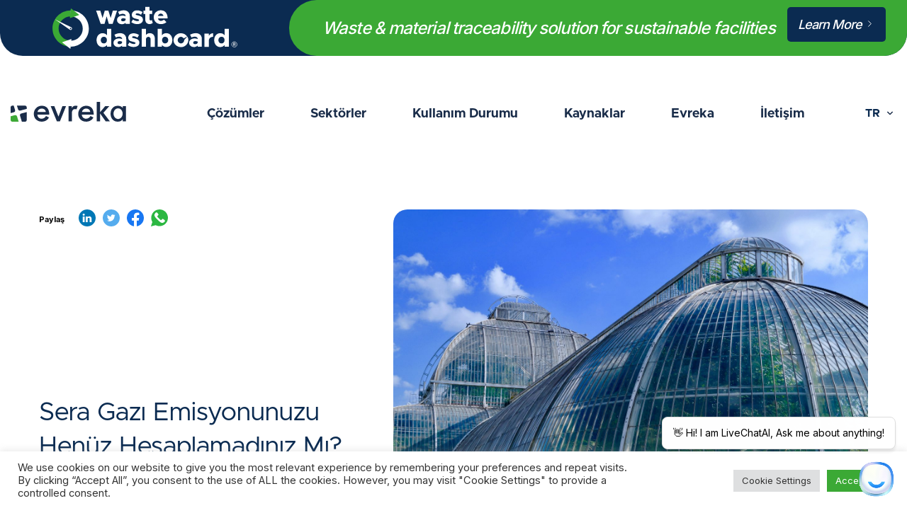

--- FILE ---
content_type: text/html; charset=UTF-8
request_url: https://evreka.co/tr/blog/sera-gazi-emisyonunuzu-henuz-hesaplamadiniz-mi/
body_size: 26336
content:

<!doctype html>
<html dir="ltr" lang="tr-TR"
	prefix="og: https://ogp.me/ns#" >
<head>
<meta charset="UTF-8" />
<meta name="viewport" content="width=device-width, initial-scale=1" />
<link rel="preload" as="style" onload="this.onload=null;this.rel='stylesheet'" href="https://fonts.googleapis.com/css2?family=Inter:wght@400;500;600;700&display=swap">
<link rel="apple-touch-icon" sizes="180x180" href="https://evreka.co/wp-content/themes/evreka-theme/assets/img/favicons/apple-touch-icon.png">
<link rel="icon" type="image/png" sizes="32x32" href="https://evreka.co/wp-content/themes/evreka-theme/assets/img/favicons/favicon-32x32.png">
<link rel="icon" type="image/png" sizes="16x16" href="https://evreka.co/wp-content/themes/evreka-theme/assets/img/favicons/favicon-16x16.png">
<link rel="manifest" href="https://evreka.co/wp-content/themes/evreka-theme/assets/img/favicons/site.webmanifest">
<link rel="mask-icon" href="https://evreka.co/wp-content/themes/evreka-theme/assets/img/favicons/safari-pinned-tab.svg" color="#5bbad5">
<link rel="shortcut icon" href="https://evreka.co/wp-content/themes/evreka-theme/assets/img/favicons/favicon.ico">
<meta name="msapplication-TileColor" content="#da532c">
<meta name="msapplication-config" content="https://evreka.co/wp-content/themes/evreka-theme/assets/img/favicons/browserconfig.xml">
<meta name="theme-color" content="#ffffff">
<title>Sera Gazı Emisyonunuzu Henüz Hesaplamadınız Mı? › Evreka</title>
	<style>img:is([sizes="auto" i], [sizes^="auto," i]) { contain-intrinsic-size: 3000px 1500px }</style>
	<link rel="alternate" hreflang="tr" href="https://evreka.co/tr/blog/sera-gazi-emisyonunuzu-henuz-hesaplamadiniz-mi/" />

		<!-- All in One SEO Pro 4.2.1.1 -->
		<meta name="description" content="Sera gazı emisyonu, emisyonu azaltmaya yönelik bireysel ve kurumsal olarak alınması gereken önlemler ve Evreka&#039;nın çözümleri hakkında yazdığımız blogu okuyun." />
		<meta name="robots" content="max-image-preview:large" />
		<meta name="keywords" content="sera gazı emisyonu hesaplama,sera gazı doğrulama nedir,sera gazı emisyonu nedir,sera gazı doğrulama firmaları,iso 14064 sera gazı hesaplama ve doğrulama yönetim sistemi,sera gazı emisyonu zararları,sera gazı emisyon faktörleri,türkiye sera gazı emisyon envanteri,fosil yakıt,sera gazı doğrulama,sera gazı doğrulaması,sera gazı emisyon envanteri,sera gazı emisyonu,sera gazı emisyonu nasıl azaltılır,sera gazları,genel" />
		<link rel="canonical" href="https://evreka.co/tr/blog/sera-gazi-emisyonunuzu-henuz-hesaplamadiniz-mi/" />
		<meta property="og:locale" content="tr_TR" />
		<meta property="og:site_name" content="Evreka › Sera Gazı Emisyonunuzu Henüz Hesaplamadınız Mı?" />
		<meta property="og:type" content="article" />
		<meta property="og:title" content="Sera Gazı Emisyonunuzu Henüz Hesaplamadınız Mı? › Evreka" />
		<meta property="og:description" content="Sera gazı emisyonu, emisyonu azaltmaya yönelik bireysel ve kurumsal olarak alınması gereken önlemler ve Evreka&#039;nın çözümleri hakkında yazdığımız blogu okuyun." />
		<meta property="og:url" content="https://evreka.co/tr/blog/sera-gazi-emisyonunuzu-henuz-hesaplamadiniz-mi/" />
		<meta property="og:image" content="https://evreka.co/wp-content/uploads/2022/06/james-orr-XW92U_SKbak-unsplash-scaled.jpg" />
		<meta property="og:image:secure_url" content="https://evreka.co/wp-content/uploads/2022/06/james-orr-XW92U_SKbak-unsplash-scaled.jpg" />
		<meta property="og:image:width" content="2560" />
		<meta property="og:image:height" content="1701" />
		<meta property="article:tag" content="sera gazı emisyonu hesaplama" />
		<meta property="article:tag" content="sera gazı doğrulama nedir" />
		<meta property="article:tag" content="sera gazı emisyonu nedir" />
		<meta property="article:tag" content="sera gazı doğrulama firmaları" />
		<meta property="article:tag" content="iso 14064 sera gazı hesaplama ve doğrulama yönetim sistemi" />
		<meta property="article:tag" content="sera gazı emisyonu zararları" />
		<meta property="article:tag" content="sera gazı emisyon faktörleri" />
		<meta property="article:tag" content="türkiye sera gazı emisyon envanteri" />
		<meta property="article:tag" content="fosil yakıt" />
		<meta property="article:tag" content="sera gazı doğrulama" />
		<meta property="article:tag" content="sera gazı doğrulaması" />
		<meta property="article:tag" content="sera gazı emisyon envanteri" />
		<meta property="article:tag" content="sera gazı emisyonu" />
		<meta property="article:tag" content="sera gazı emisyonu nasıl azaltılır" />
		<meta property="article:tag" content="sera gazları" />
		<meta property="article:tag" content="genel" />
		<meta property="article:published_time" content="2022-06-22T08:38:19+00:00" />
		<meta property="article:modified_time" content="2022-11-18T07:47:52+00:00" />
		<meta property="article:publisher" content="https://www.facebook.com/evrekasmart/" />
		<meta name="twitter:card" content="summary_large_image" />
		<meta name="twitter:site" content="@EvrekaCo" />
		<meta name="twitter:title" content="Sera Gazı Emisyonunuzu Henüz Hesaplamadınız Mı? › Evreka" />
		<meta name="twitter:description" content="Sera gazı emisyonu, emisyonu azaltmaya yönelik bireysel ve kurumsal olarak alınması gereken önlemler ve Evreka&#039;nın çözümleri hakkında yazdığımız blogu okuyun." />
		<meta name="twitter:creator" content="@EvrekaCo" />
		<meta name="twitter:image" content="https://evreka.co/wp-content/uploads/2022/06/james-orr-XW92U_SKbak-unsplash-scaled.jpg" />
		<meta name="google" content="nositelinkssearchbox" />
		<script type="application/ld+json" class="aioseo-schema">
			{"@context":"https:\/\/schema.org","@graph":[{"@type":"WebSite","@id":"https:\/\/evreka.co\/tr\/#website","url":"https:\/\/evreka.co\/tr\/","name":"Evreka","description":"At\u0131k Y\u00f6netim Platformu","inLanguage":"tr-TR","publisher":{"@id":"https:\/\/evreka.co\/tr\/#organization"}},{"@type":"Organization","@id":"https:\/\/evreka.co\/tr\/#organization","name":"Evreka","url":"https:\/\/evreka.co\/tr\/","logo":{"@type":"ImageObject","@id":"https:\/\/evreka.co\/tr\/#organizationLogo","url":"https:\/\/evreka.co\/wp-content\/uploads\/2021\/02\/evreka-Icon.png","width":333,"height":329,"caption":"evreka-Icon"},"image":{"@id":"https:\/\/evreka.co\/tr\/#organizationLogo"},"sameAs":["https:\/\/www.facebook.com\/evrekasmart\/","https:\/\/twitter.com\/EvrekaCo","https:\/\/www.instagram.com\/evrekaco\/","https:\/\/www.youtube.com\/channel\/UCCYB_a1aMhcs1Ia2NMRd6SA","https:\/\/www.linkedin.com\/company\/evreka"],"contactPoint":{"@type":"ContactPoint","telephone":"+903129880306","contactType":"Sales"}},{"@type":"BreadcrumbList","@id":"https:\/\/evreka.co\/tr\/blog\/sera-gazi-emisyonunuzu-henuz-hesaplamadiniz-mi\/#breadcrumblist","itemListElement":[{"@type":"ListItem","@id":"https:\/\/evreka.co\/tr\/#listItem","position":1,"item":{"@type":"WebPage","@id":"https:\/\/evreka.co\/tr\/","name":"Ev","description":"At\u0131k Y\u00f6netim Platformu","url":"https:\/\/evreka.co\/tr\/"},"nextItem":"https:\/\/evreka.co\/tr\/blog\/sera-gazi-emisyonunuzu-henuz-hesaplamadiniz-mi\/#listItem"},{"@type":"ListItem","@id":"https:\/\/evreka.co\/tr\/blog\/sera-gazi-emisyonunuzu-henuz-hesaplamadiniz-mi\/#listItem","position":2,"item":{"@type":"WebPage","@id":"https:\/\/evreka.co\/tr\/blog\/sera-gazi-emisyonunuzu-henuz-hesaplamadiniz-mi\/","name":"Sera Gaz\u0131 Emisyonunuzu Hen\u00fcz Hesaplamad\u0131n\u0131z M\u0131?","description":"Sera gaz\u0131 emisyonu, emisyonu azaltmaya y\u00f6nelik bireysel ve kurumsal olarak al\u0131nmas\u0131 gereken \u00f6nlemler ve Evreka'n\u0131n \u00e7\u00f6z\u00fcmleri hakk\u0131nda yazd\u0131\u011f\u0131m\u0131z blogu okuyun.","url":"https:\/\/evreka.co\/tr\/blog\/sera-gazi-emisyonunuzu-henuz-hesaplamadiniz-mi\/"},"previousItem":"https:\/\/evreka.co\/tr\/#listItem"}]},{"@type":"Person","@id":"https:\/\/evreka.co\/tr\/blog\/author\/evreka-content-team\/#author","url":"https:\/\/evreka.co\/tr\/blog\/author\/evreka-content-team\/","name":"Evreka Content Team","image":{"@type":"ImageObject","@id":"https:\/\/evreka.co\/tr\/blog\/sera-gazi-emisyonunuzu-henuz-hesaplamadiniz-mi\/#authorImage","url":"https:\/\/secure.gravatar.com\/avatar\/2935973baf8e413956bc823561aea8816a6e1d4e9157b8a9c7e0dbef9e7cc4ae?s=96&d=mm&r=g","width":96,"height":96,"caption":"Evreka Content Team"},"sameAs":["https:\/\/www.facebook.com\/evrekasmart\/","https:\/\/twitter.com\/EvrekaCo","https:\/\/www.instagram.com\/evrekaco\/","https:\/\/www.youtube.com\/channel\/UCCYB_a1aMhcs1Ia2NMRd6SA","https:\/\/www.linkedin.com\/company\/evreka"]},{"@type":"WebPage","@id":"https:\/\/evreka.co\/tr\/blog\/sera-gazi-emisyonunuzu-henuz-hesaplamadiniz-mi\/#webpage","url":"https:\/\/evreka.co\/tr\/blog\/sera-gazi-emisyonunuzu-henuz-hesaplamadiniz-mi\/","name":"Sera Gaz\u0131 Emisyonunuzu Hen\u00fcz Hesaplamad\u0131n\u0131z M\u0131? \u203a Evreka","description":"Sera gaz\u0131 emisyonu, emisyonu azaltmaya y\u00f6nelik bireysel ve kurumsal olarak al\u0131nmas\u0131 gereken \u00f6nlemler ve Evreka'n\u0131n \u00e7\u00f6z\u00fcmleri hakk\u0131nda yazd\u0131\u011f\u0131m\u0131z blogu okuyun.","inLanguage":"tr-TR","isPartOf":{"@id":"https:\/\/evreka.co\/tr\/#website"},"breadcrumb":{"@id":"https:\/\/evreka.co\/tr\/blog\/sera-gazi-emisyonunuzu-henuz-hesaplamadiniz-mi\/#breadcrumblist"},"author":"https:\/\/evreka.co\/tr\/blog\/author\/evreka-content-team\/#author","creator":"https:\/\/evreka.co\/tr\/blog\/author\/evreka-content-team\/#author","image":{"@type":"ImageObject","@id":"https:\/\/evreka.co\/tr\/#mainImage","url":"https:\/\/evreka.co\/wp-content\/uploads\/2022\/06\/james-orr-XW92U_SKbak-unsplash-scaled.jpg","width":2560,"height":1701,"caption":"t\u00fcrkiye sera gaz\u0131 emisyon envanteri"},"primaryImageOfPage":{"@id":"https:\/\/evreka.co\/tr\/blog\/sera-gazi-emisyonunuzu-henuz-hesaplamadiniz-mi\/#mainImage"},"datePublished":"2022-06-22T08:38:19+03:00","dateModified":"2022-11-18T07:47:52+03:00"},{"@type":"BlogPosting","@id":"https:\/\/evreka.co\/tr\/blog\/sera-gazi-emisyonunuzu-henuz-hesaplamadiniz-mi\/#blogposting","name":"Sera Gaz\u0131 Emisyonunuzu Hen\u00fcz Hesaplamad\u0131n\u0131z M\u0131? \u203a Evreka","description":"Sera gaz\u0131 emisyonu, emisyonu azaltmaya y\u00f6nelik bireysel ve kurumsal olarak al\u0131nmas\u0131 gereken \u00f6nlemler ve Evreka'n\u0131n \u00e7\u00f6z\u00fcmleri hakk\u0131nda yazd\u0131\u011f\u0131m\u0131z blogu okuyun.","inLanguage":"tr-TR","headline":"Sera Gaz\u0131 Emisyonunuzu Hen\u00fcz Hesaplamad\u0131n\u0131z M\u0131?","author":{"@id":"https:\/\/evreka.co\/tr\/blog\/author\/evreka-content-team\/#author"},"publisher":{"@id":"https:\/\/evreka.co\/tr\/#organization"},"datePublished":"2022-06-22T08:38:19+03:00","dateModified":"2022-11-18T07:47:52+03:00","articleSection":"Genel, fosil yak\u0131t, iso 14064 sera gaz\u0131 hesaplama ve do\u011frulama y\u00f6netim sistemi, Sera Gaz\u0131 Do\u011frulama, sera gaz\u0131 do\u011frulama firmalar\u0131, sera gaz\u0131 do\u011frulama nedir, sera gaz\u0131 do\u011frulamas\u0131, sera gaz\u0131 emisyon envanteri, sera gaz\u0131 emisyon fakt\u00f6rleri, sera gaz\u0131 emisyonu, sera gaz\u0131 emisyonu hesaplama, sera gaz\u0131 emisyonu nas\u0131l azalt\u0131l\u0131r, sera gaz\u0131 emisyonu zararlar\u0131, sera gazlar\u0131, t\u00fcrkiye sera gaz\u0131 emisyon envanteri, Optional","mainEntityOfPage":{"@id":"https:\/\/evreka.co\/tr\/blog\/sera-gazi-emisyonunuzu-henuz-hesaplamadiniz-mi\/#webpage"},"isPartOf":{"@id":"https:\/\/evreka.co\/tr\/blog\/sera-gazi-emisyonunuzu-henuz-hesaplamadiniz-mi\/#webpage"},"image":{"@type":"ImageObject","@id":"https:\/\/evreka.co\/tr\/#articleImage","url":"https:\/\/evreka.co\/wp-content\/uploads\/2022\/06\/james-orr-XW92U_SKbak-unsplash-scaled.jpg","width":2560,"height":1701,"caption":"t\u00fcrkiye sera gaz\u0131 emisyon envanteri"}}]}
		</script>
		<!-- All in One SEO Pro -->

<link rel='dns-prefetch' href='//js.hs-scripts.com' />
<link rel='dns-prefetch' href='//www.google.com' />
		<!-- This site uses the Google Analytics by MonsterInsights plugin v9.10.0 - Using Analytics tracking - https://www.monsterinsights.com/ -->
		<!-- Note: MonsterInsights is not currently configured on this site. The site owner needs to authenticate with Google Analytics in the MonsterInsights settings panel. -->
					<!-- No tracking code set -->
				<!-- / Google Analytics by MonsterInsights -->
		<style id='classic-theme-styles-inline-css' type='text/css'>
/*! This file is auto-generated */
.wp-block-button__link{color:#fff;background-color:#32373c;border-radius:9999px;box-shadow:none;text-decoration:none;padding:calc(.667em + 2px) calc(1.333em + 2px);font-size:1.125em}.wp-block-file__button{background:#32373c;color:#fff;text-decoration:none}
</style>
<style id='global-styles-inline-css' type='text/css'>
:root{--wp--preset--aspect-ratio--square: 1;--wp--preset--aspect-ratio--4-3: 4/3;--wp--preset--aspect-ratio--3-4: 3/4;--wp--preset--aspect-ratio--3-2: 3/2;--wp--preset--aspect-ratio--2-3: 2/3;--wp--preset--aspect-ratio--16-9: 16/9;--wp--preset--aspect-ratio--9-16: 9/16;--wp--preset--color--black: #000000;--wp--preset--color--cyan-bluish-gray: #abb8c3;--wp--preset--color--white: #ffffff;--wp--preset--color--pale-pink: #f78da7;--wp--preset--color--vivid-red: #cf2e2e;--wp--preset--color--luminous-vivid-orange: #ff6900;--wp--preset--color--luminous-vivid-amber: #fcb900;--wp--preset--color--light-green-cyan: #7bdcb5;--wp--preset--color--vivid-green-cyan: #00d084;--wp--preset--color--pale-cyan-blue: #8ed1fc;--wp--preset--color--vivid-cyan-blue: #0693e3;--wp--preset--color--vivid-purple: #9b51e0;--wp--preset--gradient--vivid-cyan-blue-to-vivid-purple: linear-gradient(135deg,rgba(6,147,227,1) 0%,rgb(155,81,224) 100%);--wp--preset--gradient--light-green-cyan-to-vivid-green-cyan: linear-gradient(135deg,rgb(122,220,180) 0%,rgb(0,208,130) 100%);--wp--preset--gradient--luminous-vivid-amber-to-luminous-vivid-orange: linear-gradient(135deg,rgba(252,185,0,1) 0%,rgba(255,105,0,1) 100%);--wp--preset--gradient--luminous-vivid-orange-to-vivid-red: linear-gradient(135deg,rgba(255,105,0,1) 0%,rgb(207,46,46) 100%);--wp--preset--gradient--very-light-gray-to-cyan-bluish-gray: linear-gradient(135deg,rgb(238,238,238) 0%,rgb(169,184,195) 100%);--wp--preset--gradient--cool-to-warm-spectrum: linear-gradient(135deg,rgb(74,234,220) 0%,rgb(151,120,209) 20%,rgb(207,42,186) 40%,rgb(238,44,130) 60%,rgb(251,105,98) 80%,rgb(254,248,76) 100%);--wp--preset--gradient--blush-light-purple: linear-gradient(135deg,rgb(255,206,236) 0%,rgb(152,150,240) 100%);--wp--preset--gradient--blush-bordeaux: linear-gradient(135deg,rgb(254,205,165) 0%,rgb(254,45,45) 50%,rgb(107,0,62) 100%);--wp--preset--gradient--luminous-dusk: linear-gradient(135deg,rgb(255,203,112) 0%,rgb(199,81,192) 50%,rgb(65,88,208) 100%);--wp--preset--gradient--pale-ocean: linear-gradient(135deg,rgb(255,245,203) 0%,rgb(182,227,212) 50%,rgb(51,167,181) 100%);--wp--preset--gradient--electric-grass: linear-gradient(135deg,rgb(202,248,128) 0%,rgb(113,206,126) 100%);--wp--preset--gradient--midnight: linear-gradient(135deg,rgb(2,3,129) 0%,rgb(40,116,252) 100%);--wp--preset--font-size--small: 13px;--wp--preset--font-size--medium: 20px;--wp--preset--font-size--large: 36px;--wp--preset--font-size--x-large: 42px;--wp--preset--spacing--20: 0.44rem;--wp--preset--spacing--30: 0.67rem;--wp--preset--spacing--40: 1rem;--wp--preset--spacing--50: 1.5rem;--wp--preset--spacing--60: 2.25rem;--wp--preset--spacing--70: 3.38rem;--wp--preset--spacing--80: 5.06rem;--wp--preset--shadow--natural: 6px 6px 9px rgba(0, 0, 0, 0.2);--wp--preset--shadow--deep: 12px 12px 50px rgba(0, 0, 0, 0.4);--wp--preset--shadow--sharp: 6px 6px 0px rgba(0, 0, 0, 0.2);--wp--preset--shadow--outlined: 6px 6px 0px -3px rgba(255, 255, 255, 1), 6px 6px rgba(0, 0, 0, 1);--wp--preset--shadow--crisp: 6px 6px 0px rgba(0, 0, 0, 1);}:where(.is-layout-flex){gap: 0.5em;}:where(.is-layout-grid){gap: 0.5em;}body .is-layout-flex{display: flex;}.is-layout-flex{flex-wrap: wrap;align-items: center;}.is-layout-flex > :is(*, div){margin: 0;}body .is-layout-grid{display: grid;}.is-layout-grid > :is(*, div){margin: 0;}:where(.wp-block-columns.is-layout-flex){gap: 2em;}:where(.wp-block-columns.is-layout-grid){gap: 2em;}:where(.wp-block-post-template.is-layout-flex){gap: 1.25em;}:where(.wp-block-post-template.is-layout-grid){gap: 1.25em;}.has-black-color{color: var(--wp--preset--color--black) !important;}.has-cyan-bluish-gray-color{color: var(--wp--preset--color--cyan-bluish-gray) !important;}.has-white-color{color: var(--wp--preset--color--white) !important;}.has-pale-pink-color{color: var(--wp--preset--color--pale-pink) !important;}.has-vivid-red-color{color: var(--wp--preset--color--vivid-red) !important;}.has-luminous-vivid-orange-color{color: var(--wp--preset--color--luminous-vivid-orange) !important;}.has-luminous-vivid-amber-color{color: var(--wp--preset--color--luminous-vivid-amber) !important;}.has-light-green-cyan-color{color: var(--wp--preset--color--light-green-cyan) !important;}.has-vivid-green-cyan-color{color: var(--wp--preset--color--vivid-green-cyan) !important;}.has-pale-cyan-blue-color{color: var(--wp--preset--color--pale-cyan-blue) !important;}.has-vivid-cyan-blue-color{color: var(--wp--preset--color--vivid-cyan-blue) !important;}.has-vivid-purple-color{color: var(--wp--preset--color--vivid-purple) !important;}.has-black-background-color{background-color: var(--wp--preset--color--black) !important;}.has-cyan-bluish-gray-background-color{background-color: var(--wp--preset--color--cyan-bluish-gray) !important;}.has-white-background-color{background-color: var(--wp--preset--color--white) !important;}.has-pale-pink-background-color{background-color: var(--wp--preset--color--pale-pink) !important;}.has-vivid-red-background-color{background-color: var(--wp--preset--color--vivid-red) !important;}.has-luminous-vivid-orange-background-color{background-color: var(--wp--preset--color--luminous-vivid-orange) !important;}.has-luminous-vivid-amber-background-color{background-color: var(--wp--preset--color--luminous-vivid-amber) !important;}.has-light-green-cyan-background-color{background-color: var(--wp--preset--color--light-green-cyan) !important;}.has-vivid-green-cyan-background-color{background-color: var(--wp--preset--color--vivid-green-cyan) !important;}.has-pale-cyan-blue-background-color{background-color: var(--wp--preset--color--pale-cyan-blue) !important;}.has-vivid-cyan-blue-background-color{background-color: var(--wp--preset--color--vivid-cyan-blue) !important;}.has-vivid-purple-background-color{background-color: var(--wp--preset--color--vivid-purple) !important;}.has-black-border-color{border-color: var(--wp--preset--color--black) !important;}.has-cyan-bluish-gray-border-color{border-color: var(--wp--preset--color--cyan-bluish-gray) !important;}.has-white-border-color{border-color: var(--wp--preset--color--white) !important;}.has-pale-pink-border-color{border-color: var(--wp--preset--color--pale-pink) !important;}.has-vivid-red-border-color{border-color: var(--wp--preset--color--vivid-red) !important;}.has-luminous-vivid-orange-border-color{border-color: var(--wp--preset--color--luminous-vivid-orange) !important;}.has-luminous-vivid-amber-border-color{border-color: var(--wp--preset--color--luminous-vivid-amber) !important;}.has-light-green-cyan-border-color{border-color: var(--wp--preset--color--light-green-cyan) !important;}.has-vivid-green-cyan-border-color{border-color: var(--wp--preset--color--vivid-green-cyan) !important;}.has-pale-cyan-blue-border-color{border-color: var(--wp--preset--color--pale-cyan-blue) !important;}.has-vivid-cyan-blue-border-color{border-color: var(--wp--preset--color--vivid-cyan-blue) !important;}.has-vivid-purple-border-color{border-color: var(--wp--preset--color--vivid-purple) !important;}.has-vivid-cyan-blue-to-vivid-purple-gradient-background{background: var(--wp--preset--gradient--vivid-cyan-blue-to-vivid-purple) !important;}.has-light-green-cyan-to-vivid-green-cyan-gradient-background{background: var(--wp--preset--gradient--light-green-cyan-to-vivid-green-cyan) !important;}.has-luminous-vivid-amber-to-luminous-vivid-orange-gradient-background{background: var(--wp--preset--gradient--luminous-vivid-amber-to-luminous-vivid-orange) !important;}.has-luminous-vivid-orange-to-vivid-red-gradient-background{background: var(--wp--preset--gradient--luminous-vivid-orange-to-vivid-red) !important;}.has-very-light-gray-to-cyan-bluish-gray-gradient-background{background: var(--wp--preset--gradient--very-light-gray-to-cyan-bluish-gray) !important;}.has-cool-to-warm-spectrum-gradient-background{background: var(--wp--preset--gradient--cool-to-warm-spectrum) !important;}.has-blush-light-purple-gradient-background{background: var(--wp--preset--gradient--blush-light-purple) !important;}.has-blush-bordeaux-gradient-background{background: var(--wp--preset--gradient--blush-bordeaux) !important;}.has-luminous-dusk-gradient-background{background: var(--wp--preset--gradient--luminous-dusk) !important;}.has-pale-ocean-gradient-background{background: var(--wp--preset--gradient--pale-ocean) !important;}.has-electric-grass-gradient-background{background: var(--wp--preset--gradient--electric-grass) !important;}.has-midnight-gradient-background{background: var(--wp--preset--gradient--midnight) !important;}.has-small-font-size{font-size: var(--wp--preset--font-size--small) !important;}.has-medium-font-size{font-size: var(--wp--preset--font-size--medium) !important;}.has-large-font-size{font-size: var(--wp--preset--font-size--large) !important;}.has-x-large-font-size{font-size: var(--wp--preset--font-size--x-large) !important;}
:where(.wp-block-post-template.is-layout-flex){gap: 1.25em;}:where(.wp-block-post-template.is-layout-grid){gap: 1.25em;}
:where(.wp-block-columns.is-layout-flex){gap: 2em;}:where(.wp-block-columns.is-layout-grid){gap: 2em;}
:root :where(.wp-block-pullquote){font-size: 1.5em;line-height: 1.6;}
</style>
<link rel='stylesheet' id='cookie-law-info-css' href='https://evreka.co/wp-content/plugins/cookie-law-info/legacy/public/css/cookie-law-info-public.css?ver=3.3.6' type='text/css' media='all' />
<link rel='stylesheet' id='cookie-law-info-gdpr-css' href='https://evreka.co/wp-content/plugins/cookie-law-info/legacy/public/css/cookie-law-info-gdpr.css?ver=3.3.6' type='text/css' media='all' />
<link rel='stylesheet' id='so-styles-css' href='https://evreka.co/wp-content/themes/evreka-theme/style.css?t=20230107172531416' type='text/css' media='all' />
<link rel='stylesheet' id='styles-css' href='https://evreka.co/wp-content/themes/evreka-theme/assets/css/main.min.css?t=20230107172531416' type='text/css' media='all' />
<link rel='stylesheet' id='bellows-css' href='https://evreka.co/wp-content/plugins/bellows-accordion-menu/assets/css/bellows.min.css?ver=1.4.4' type='text/css' media='all' />
<link rel='stylesheet' id='bellows-font-awesome-css' href='https://evreka.co/wp-content/plugins/bellows-accordion-menu/assets/css/fontawesome/css/font-awesome.min.css?ver=1.4.4' type='text/css' media='all' />
<script type="text/javascript" src="https://evreka.co/wp-content/themes/evreka-theme/assets/js/vendor/jquery-3.6.0.min.js" id="jquery-js"></script>
<script type="text/javascript" id="cookie-law-info-js-extra">
/* <![CDATA[ */
var Cli_Data = {"nn_cookie_ids":[],"cookielist":[],"non_necessary_cookies":[],"ccpaEnabled":"","ccpaRegionBased":"","ccpaBarEnabled":"","strictlyEnabled":["necessary","obligatoire"],"ccpaType":"gdpr","js_blocking":"1","custom_integration":"","triggerDomRefresh":"","secure_cookies":""};
var cli_cookiebar_settings = {"animate_speed_hide":"500","animate_speed_show":"500","background":"#FFF","border":"#b1a6a6c2","border_on":"","button_1_button_colour":"#3ba935","button_1_button_hover":"#2f872a","button_1_link_colour":"#fff","button_1_as_button":"1","button_1_new_win":"","button_2_button_colour":"#333","button_2_button_hover":"#292929","button_2_link_colour":"#444","button_2_as_button":"","button_2_hidebar":"","button_3_button_colour":"#dedfe0","button_3_button_hover":"#b2b2b3","button_3_link_colour":"#333333","button_3_as_button":"1","button_3_new_win":"","button_4_button_colour":"#dedfe0","button_4_button_hover":"#b2b2b3","button_4_link_colour":"#333333","button_4_as_button":"1","button_7_button_colour":"#3ba935","button_7_button_hover":"#2f872a","button_7_link_colour":"#fff","button_7_as_button":"1","button_7_new_win":"","font_family":"inherit","header_fix":"","notify_animate_hide":"1","notify_animate_show":"","notify_div_id":"#cookie-law-info-bar","notify_position_horizontal":"right","notify_position_vertical":"bottom","scroll_close":"","scroll_close_reload":"","accept_close_reload":"","reject_close_reload":"","showagain_tab":"","showagain_background":"#fff","showagain_border":"#000","showagain_div_id":"#cookie-law-info-again","showagain_x_position":"100px","text":"#333333","show_once_yn":"","show_once":"10000","logging_on":"","as_popup":"","popup_overlay":"1","bar_heading_text":"","cookie_bar_as":"banner","popup_showagain_position":"bottom-right","widget_position":"left"};
var log_object = {"ajax_url":"https:\/\/evreka.co\/wp-admin\/admin-ajax.php"};
/* ]]> */
</script>
<script type="text/javascript" src="https://evreka.co/wp-content/plugins/cookie-law-info/legacy/public/js/cookie-law-info-public.js?ver=3.3.6" id="cookie-law-info-js"></script>
<link rel="https://api.w.org/" href="https://evreka.co/tr/wp-json/" /><link rel="alternate" title="JSON" type="application/json" href="https://evreka.co/tr/wp-json/wp/v2/posts/36365" /><link rel='shortlink' href='https://evreka.co/tr/?p=36365' />
<link rel="alternate" title="oEmbed (JSON)" type="application/json+oembed" href="https://evreka.co/tr/wp-json/oembed/1.0/embed?url=https%3A%2F%2Fevreka.co%2Ftr%2Fblog%2Fsera-gazi-emisyonunuzu-henuz-hesaplamadiniz-mi%2F" />
<link rel="alternate" title="oEmbed (XML)" type="text/xml+oembed" href="https://evreka.co/tr/wp-json/oembed/1.0/embed?url=https%3A%2F%2Fevreka.co%2Ftr%2Fblog%2Fsera-gazi-emisyonunuzu-henuz-hesaplamadiniz-mi%2F&#038;format=xml" />
<meta name="generator" content="WPML ver:4.5.2 stt:37,1,53;" />
<style id="bellows-custom-generated-css">
/* Status: Loaded from Transient */

</style><!-- / HREFLANG Tags by DCGWS Version 2.0.0 -->
<!-- / HREFLANG Tags by DCGWS -->
			<!-- DO NOT COPY THIS SNIPPET! Start of Page Analytics Tracking for HubSpot WordPress plugin v11.3.21-->
			<script class="hsq-set-content-id" data-content-id="blog-post">
				var _hsq = _hsq || [];
				_hsq.push(["setContentType", "blog-post"]);
			</script>
			<!-- DO NOT COPY THIS SNIPPET! End of Page Analytics Tracking for HubSpot WordPress plugin -->
			<!-- Google Tag Manager -->
<script>(function(w,d,s,l,i){w[l]=w[l]||[];w[l].push({'gtm.start':
new Date().getTime(),event:'gtm.js'});var f=d.getElementsByTagName(s)[0],
j=d.createElement(s),dl=l!='dataLayer'?'&l='+l:'';j.async=true;j.src=
'https://www.googletagmanager.com/gtm.js?id='+i+dl;f.parentNode.insertBefore(j,f);
})(window,document,'script','dataLayer','GTM-KQP3T8Q');</script>
<!-- End Google Tag Manager -->

<!-- Contact Form 7 Event Listener -->
<script>
document.addEventListener( 'wpcf7mailsent', function( event ) {
 window.dataLayer.push({
 "event" : "cf7submission",
 "formId" : event.detail.contactFormId,
 "contactFormLocale" : event.detail.contactFormLocale
 })
}); 
</script>
<!-- End Contact Form 7 Event Listener --><!-- Hotjar Tracking Code for https://www.evreka.co/ -->
<script>
		(function(h,o,t,j,a,r){
				h.hj=h.hj||function(){(h.hj.q=h.hj.q||[]).push(arguments)};
				h._hjSettings={hjid:1865344,hjsv:6};
				a=o.getElementsByTagName('head')[0];
				r=o.createElement('script');r.async=1;
				r.src=t+h._hjSettings.hjid+j+h._hjSettings.hjsv;
				a.appendChild(r);
		})(window,document,'https://static.hotjar.com/c/hotjar-','.js?sv=');
</script><!-- Global site tag (gtag.js) - Google Analytics -->
<script async src="https://www.googletagmanager.com/gtag/js?id=UA-75292482-1"></script>
<script>
	window.dataLayer = window.dataLayer || [];
	function gtag(){dataLayer.push(arguments);}
	gtag('js', new Date());
	gtag('config', 'UA-75292482-1');
</script></head>
<body class="wp-singular post-template-default single single-post postid-36365 single-format-standard wp-theme-evreka-theme sticky-header post-sera-gazi-emisyonunuzu-henuz-hesaplamadiniz-mi">
<!-- Google Tag Manager (noscript) -->
<noscript><iframe src="https://www.googletagmanager.com/ns.html?id=GTM-KQP3T8Q"
height="0" width="0" style="display:none;visibility:hidden"></iframe></noscript>
<!-- End Google Tag Manager (noscript) -->
	
<div class="top-header-banner-container">
            <div class="banner-v1">
                <div class="logo">
                    <svg width="291" height="67" viewBox="0 0 291 67" fill="none" xmlns="http://www.w3.org/2000/svg">
                        <path d="M68.7 6.1H75.3L78.8 17.8L82.4 6.1H88L91.6 17.8L95.1 6.1H101.7L94.8 27H88.7L85.3 15.1L82 27H75.9L68.7 6.1Z" fill="white"/>
                        <path d="M117.2 6.8C118.6 7.5 119.7 8.6 120.5 9.9C121.3 11.3 121.7 12.8 121.7 14.7V27.1H115.1V25.3C114.4 26 113.5 26.6 112.5 27C111.5 27.4 110.4 27.6 109.4 27.6C107.9 27.6 106.6 27.3 105.4 26.8C104.2 26.2 103.3 25.4 102.6 24.4C101.9 23.4 101.6 22.2 101.6 21C101.6 19.6 102 18.5 102.7 17.4C103.5 16.4 104.5 15.5 105.8 14.9C107.1 14.3 108.6 14 110.3 14C111.9 14 113.5 14.3 115.2 15V14.7C115.2 13.7 114.8 12.8 114 12.2C113.2 11.6 112.1 11.2 110.6 11.2C108.9 11.2 107.2 11.6 105.4 12.5L103.2 8.1C106.4 6.5 109.4 5.7 112.3 5.7C114.1 5.7 115.8 6 117.2 6.8ZM113.8 22.3C114.6 21.8 115 21.2 115.2 20.4V19C114.1 18.5 112.7 18.2 111.3 18.2C110.4 18.2 109.6 18.4 109 18.9C108.4 19.4 108.1 19.9 108.1 20.7C108.1 21.4 108.4 21.9 108.9 22.4C109.4 22.9 110.2 23 111 23C112 23 113 22.8 113.8 22.3Z" fill="white"/>
                        <path d="M128.6 26.7C126.9 26.2 125.4 25.4 124.1 24.4L126.7 20.2C127.7 20.9 128.9 21.5 130.2 22C131.5 22.5 132.7 22.7 133.8 22.7C135.5 22.7 136.3 22.2 136.3 21.2C136.3 20.7 136 20.4 135.4 20.1C134.8 19.8 133.9 19.5 132.7 19.3C131 18.9 129.6 18.5 128.5 18.1C127.4 17.7 126.5 17.1 125.9 16.2C125.2 15.4 124.9 14.2 124.9 12.8C124.9 11.4 125.2 10.3 125.9 9.2C126.6 8.2 127.6 7.3 128.8 6.7C130.1 6.1 131.6 5.8 133.3 5.8C134.8 5.8 136.3 6 137.7 6.5C139.2 7 140.5 7.6 141.8 8.4L139.4 12.7C138.4 12.1 137.4 11.5 136.3 11.1C135.2 10.7 134.2 10.5 133.3 10.5C132.6 10.5 132.1 10.6 131.6 10.9C131.2 11.2 131 11.6 131 12C131 12.4 131.2 12.7 131.6 12.9C132 13.1 133 13.4 134.5 13.7C136.1 14.1 137.4 14.5 138.5 14.9C139.6 15.4 140.5 16 141.3 17C142.1 18 142.4 19.1 142.4 20.5C142.4 22.6 141.6 24.3 140 25.5C138.4 26.7 136.3 27.4 133.6 27.4C132.1 27.5 130.4 27.2 128.6 26.7Z" fill="white"/>
                        <path d="M157.8 25.5C157.2 26.1 156.4 26.6 155.5 26.9C154.6 27.3 153.6 27.4 152.8 27.4C150.8 27.4 149.2 26.8 148 25.5C146.8 24.3 146.1 22.6 146.1 20.7V11.5H143.4V6.1H146.1V0.400002H152.7V6.1H157V11.5H152.7V19.5C152.7 20.2 152.9 20.7 153.2 21.1C153.5 21.5 154 21.7 154.6 21.7C155 21.7 155.3 21.6 155.7 21.5C156 21.4 156.3 21.2 156.5 21L157.8 25.5Z" fill="white"/>
                        <path d="M173.2 21.8C174.1 21.5 174.9 21 175.6 20.4L179.4 24.3C178.5 25.2 177.2 26 175.6 26.6C174 27.2 172.4 27.5 170.8 27.5C168.7 27.5 166.7 27 165 26.1C163.3 25.2 161.9 23.8 160.9 22.2C159.9 20.5 159.4 18.7 159.4 16.6C159.4 14.5 159.9 12.6 160.9 11C161.9 9.3 163.2 8.1 164.9 7.1C166.6 6.1 168.4 5.7 170.5 5.7C172.7 5.7 174.6 6.2 176.2 7.2C177.8 8.2 179 9.7 179.9 11.6C180.7 13.5 181.2 15.8 181.2 18.4H166C166.3 19.6 166.8 20.6 167.6 21.3C168.4 22 169.4 22.4 170.6 22.4C171.4 22.3 172.3 22.1 173.2 21.8ZM167.7 11.9C166.9 12.5 166.3 13.4 166 14.5H174.6C174.4 13.4 173.9 12.5 173.2 11.9C172.5 11.3 171.6 10.9 170.5 10.9C169.4 10.9 168.5 11.2 167.7 11.9Z" fill="white"/>
                        <path d="M92.6 34.9V63.1H85.8V60.4C85 61.4 84 62.2 82.8 62.8C81.6 63.3 80.3 63.6 78.9 63.6C77.1 63.6 75.4 63.1 74 62.2C72.5 61.3 71.4 60 70.6 58.3C69.8 56.6 69.4 54.8 69.4 52.7C69.4 50.6 69.8 48.7 70.6 47.1C71.4 45.4 72.6 44.2 74 43.2C75.4 42.2 77.1 41.8 78.9 41.8C80.3 41.8 81.6 42.1 82.8 42.6C84 43.1 85 44 85.8 45V34.9H92.6ZM84.4 56.4C85.3 55.4 85.7 54.2 85.7 52.6C85.7 51.1 85.3 49.8 84.4 48.9C83.5 47.9 82.4 47.4 81 47.4C79.5 47.4 78.3 47.9 77.4 48.9C76.5 49.9 76 51.1 76 52.6C76 54.1 76.5 55.4 77.4 56.4C78.3 57.4 79.6 57.9 81 57.9C82.4 57.9 83.5 57.4 84.4 56.4Z" fill="white"/>
                        <path d="M111.6 42.8C113 43.5 114.1 44.6 114.9 45.9C115.7 47.3 116.1 48.8 116.1 50.7V63.1H109.5V61.3C108.8 62 107.9 62.6 106.9 63C105.9 63.4 104.8 63.6 103.8 63.6C102.3 63.6 101 63.3 99.8 62.8C98.6 62.2 97.7 61.4 97 60.4C96.3 59.4 96 58.2 96 57C96 55.6 96.4 54.5 97.1 53.4C97.9 52.4 98.9 51.5 100.2 50.9C101.5 50.3 103 50 104.7 50C106.3 50 107.9 50.3 109.6 51V50.7C109.6 49.7 109.2 48.8 108.4 48.2C107.6 47.6 106.5 47.2 105 47.2C103.3 47.2 101.6 47.6 99.8 48.5L97.6 44.1C100.8 42.5 103.8 41.7 106.7 41.7C108.5 41.7 110.2 42.1 111.6 42.8ZM108.2 58.4C109 57.9 109.4 57.3 109.6 56.5V55C108.5 54.5 107.1 54.2 105.7 54.2C104.8 54.2 104 54.4 103.4 54.9C102.8 55.4 102.5 55.9 102.5 56.7C102.5 57.4 102.8 57.9 103.3 58.4C103.9 58.8 104.6 59 105.4 59C106.4 59.1 107.4 58.8 108.2 58.4Z" fill="white"/>
                        <path d="M123 62.8C121.3 62.3 119.8 61.5 118.5 60.5L121.1 56.3C122.1 57 123.3 57.6 124.6 58.1C125.9 58.6 127.1 58.8 128.2 58.8C129.9 58.8 130.7 58.3 130.7 57.3C130.7 56.8 130.4 56.5 129.8 56.2C129.2 55.9 128.3 55.6 127.1 55.4C125.4 55 124 54.6 122.9 54.2C121.8 53.8 120.9 53.2 120.3 52.3C119.6 51.5 119.3 50.3 119.3 48.9C119.3 47.5 119.6 46.4 120.3 45.3C121 44.3 122 43.4 123.2 42.8C124.5 42.2 126 41.9 127.7 41.9C129.2 41.9 130.7 42.1 132.1 42.6C133.6 43.1 134.9 43.7 136.2 44.5L133.8 48.8C132.8 48.2 131.8 47.6 130.7 47.2C129.6 46.8 128.6 46.6 127.7 46.6C127 46.6 126.5 46.7 126 47C125.6 47.3 125.4 47.7 125.4 48.1C125.4 48.5 125.6 48.8 126 49C126.4 49.2 127.4 49.5 128.9 49.8C130.5 50.2 131.8 50.6 132.9 51C134 51.5 134.9 52.1 135.7 53.1C136.5 54.1 136.8 55.2 136.8 56.6C136.8 58.7 136 60.4 134.4 61.6C132.8 62.8 130.7 63.5 128 63.5C126.5 63.6 124.7 63.3 123 62.8Z" fill="white"/>
                        <path d="M157.4 42.8C158.6 43.5 159.5 44.5 160.1 45.7C160.8 46.9 161.1 48.3 161.1 49.9V63.2H154.5V51.4C154.5 50.3 154.2 49.3 153.5 48.6C152.8 47.9 152 47.5 150.9 47.5C149.9 47.5 149 47.8 148.3 48.5C147.6 49.2 147.2 50.1 147.2 51.1V63.1H140.4V34.9H147.2V44.6C147.8 43.7 148.7 43 149.7 42.5C150.8 42 152 41.7 153.2 41.7C154.9 41.7 156.2 42.1 157.4 42.8Z" fill="white"/>
                        <path d="M184.1 43.1C185.6 44 186.7 45.3 187.5 47C188.3 48.7 188.7 50.5 188.7 52.6C188.7 54.7 188.3 56.6 187.5 58.2C186.7 59.9 185.5 61.2 184.1 62.1C182.6 63 181 63.5 179.2 63.5C177.8 63.5 176.5 63.2 175.3 62.7C174.1 62.2 173.1 61.3 172.3 60.3V63H165.5V34.8H172.3V44.9C173.1 43.9 174.1 43.1 175.3 42.5C176.5 42 177.8 41.7 179.2 41.7C181 41.7 182.7 42.2 184.1 43.1ZM180.8 56.4C181.7 55.4 182.2 54.2 182.2 52.6C182.2 51.1 181.7 49.8 180.8 48.9C179.9 47.9 178.6 47.4 177.2 47.4C175.8 47.4 174.7 47.9 173.8 48.9C172.9 49.9 172.5 51.1 172.5 52.6C172.5 54.1 172.9 55.4 173.8 56.4C174.7 57.4 175.8 57.9 177.2 57.9C178.6 57.9 179.8 57.4 180.8 56.4Z" fill="white"/>
                        <path d="M230.6 42.8C232 43.5 233.1 44.6 233.9 45.9C234.7 47.3 235.1 48.8 235.1 50.7V63.1H228.5V61.3C227.8 62 226.9 62.6 225.9 63C224.9 63.4 223.8 63.6 222.8 63.6C221.3 63.6 220 63.3 218.8 62.8C217.6 62.2 216.7 61.4 216 60.4C215.3 59.4 215 58.2 215 57C215 55.6 215.4 54.5 216.1 53.4C216.9 52.4 217.9 51.5 219.2 50.9C220.5 50.3 222 50 223.7 50C225.3 50 226.9 50.3 228.6 51V50.7C228.6 49.7 228.2 48.8 227.4 48.2C226.6 47.6 225.5 47.2 224 47.2C222.3 47.2 220.6 47.6 218.8 48.5L216.6 44.1C219.8 42.5 222.8 41.7 225.7 41.7C227.6 41.7 229.2 42.1 230.6 42.8ZM227.2 58.4C228 57.9 228.4 57.3 228.6 56.5V55C227.5 54.5 226.1 54.2 224.7 54.2C223.8 54.2 223 54.4 222.4 54.9C221.8 55.4 221.5 55.9 221.5 56.7C221.5 57.4 221.8 57.9 222.3 58.4C222.9 58.8 223.6 59 224.4 59C225.5 59.1 226.4 58.8 227.2 58.4Z" fill="white"/>
                        <path d="M248.9 42.9C250.1 42.2 251.4 41.8 252.9 41.8V47.5C250.8 47.5 249.2 48.1 247.9 49.2C246.7 50.3 246.1 51.9 246.1 53.8V63.2H239.2V42.3H246.1V46C246.8 44.7 247.7 43.6 248.9 42.9Z" fill="white"/>
                        <path d="M277.7 34.9V63.1H270.9V60.4C270.1 61.4 269.1 62.2 267.9 62.8C266.7 63.3 265.4 63.6 264 63.6C262.2 63.6 260.5 63.1 259.1 62.2C257.6 61.3 256.5 60 255.7 58.3C254.9 56.6 254.5 54.8 254.5 52.7C254.5 50.6 254.9 48.7 255.7 47.1C256.5 45.4 257.7 44.2 259.1 43.2C260.5 42.2 262.2 41.8 264 41.8C265.4 41.8 266.7 42.1 267.9 42.6C269.1 43.1 270.1 44 270.9 45V34.9H277.7ZM269.5 56.4C270.4 55.4 270.8 54.2 270.8 52.6C270.8 51.1 270.4 49.8 269.5 48.9C268.6 47.9 267.5 47.4 266.1 47.4C264.6 47.4 263.4 47.9 262.5 48.9C261.6 49.9 261.1 51.1 261.1 52.6C261.1 54.1 261.6 55.4 262.5 56.4C263.4 57.4 264.7 57.9 266.1 57.9C267.5 57.9 268.7 57.4 269.5 56.4Z" fill="white"/>
                        <path d="M283.3 62.4C282.5 61.6 282.1 60.6 282.1 59.4C282.1 58.3 282.5 57.3 283.3 56.5C284.1 55.7 285.1 55.3 286.3 55.3C287.4 55.3 288.4 55.7 289.2 56.5C290 57.3 290.4 58.3 290.4 59.4C290.4 60.6 290 61.6 289.2 62.4C288.4 63.2 287.4 63.6 286.3 63.6C285.2 63.6 284.2 63.2 283.3 62.4Z" stroke="white" stroke-width="0.75" stroke-miterlimit="10"/>
                        <path d="M284.7 61.6V57H286.5C286.9 57 287.2 57.1 287.4 57.2C287.6 57.3 287.8 57.5 288 57.7C288.1 57.9 288.2 58.2 288.2 58.5C288.2 58.8 288.1 59.1 288 59.3C287.9 59.5 287.7 59.7 287.4 59.8C287.2 59.9 286.9 60 286.5 60H285.3V59.3H286.4C286.6 59.3 286.8 59.3 286.9 59.2C287 59.1 287.1 59.1 287.2 58.9C287.3 58.8 287.3 58.6 287.3 58.5C287.3 58.3 287.3 58.2 287.2 58.1C287.1 58 287 57.9 286.9 57.8C286.8 57.7 286.6 57.7 286.4 57.7H285.6V61.7L284.7 61.6ZM287.1 59.5L288.3 61.6H287.4L286.3 59.5H287.1Z" fill="white"/>
                        <path d="M212.3 47.2L207.3 52.3C207.3 52.4 207.3 52.5 207.3 52.7C207.3 53.6 207.1 54.5 206.6 55.3C206.1 56.1 205.5 56.8 204.7 57.2C203.9 57.7 203.1 57.9 202.2 57.9C201.3 57.9 200.4 57.7 199.7 57.2C198.9 56.7 198.3 56.1 197.8 55.3C197.3 54.5 197.1 53.6 197.1 52.7C197.1 51.8 197.3 50.9 197.8 50.1C198.3 49.3 198.9 48.7 199.7 48.2C200.5 47.7 201.3 47.5 202.2 47.5C203.1 47.5 204 47.7 204.7 48.2C205.4 48.6 206 49.2 206.5 50L212 47C211 45.5 209.6 44.2 208 43.3C206.2 42.3 204.3 41.8 202.2 41.8C200.1 41.8 198.1 42.3 196.4 43.3C194.6 44.3 193.2 45.6 192.1 47.3C191.1 49 190.5 50.8 190.5 52.7C190.5 54.6 191 56.5 192.1 58.2C193.1 59.9 194.6 61.2 196.4 62.2C198.2 63.2 200.1 63.7 202.2 63.7C204.3 63.7 206.3 63.2 208 62.2C209.8 61.2 211.2 59.9 212.2 58.2C213.2 56.5 213.8 54.7 213.8 52.7C213.9 50.7 213.4 48.8 212.3 47.2Z" fill="white"/>
                        <path fill-rule="evenodd" clip-rule="evenodd" d="M28.7 53.4C18.2 53.4 9.69998 44.9 9.69998 34.4C9.69998 23.9 18.2 15.4 28.7 15.4V5.8C12.9 5.8 0.0999756 18.6 0.0999756 34.4C0.0999756 50.2 12.9 63 28.7 63V53.4Z" fill="#3BA935"/>
                        <path fill-rule="evenodd" clip-rule="evenodd" d="M28.7 15.5C39.2 15.5 47.7 24 47.7 34.5C47.7 45 39.2 53.5 28.7 53.5V63C44.5 63 57.3 50.2 57.3 34.4C57.3 18.6 44.5 5.8 28.7 5.8V15.5Z" fill="white"/>
                        <path fill-rule="evenodd" clip-rule="evenodd" d="M35.7 7.8L41.8 12.6C42 12.8 42 13.1 41.7 13.2L34.9 15.6L28 17.9C27.7 18 27.4 17.8 27.5 17.5L28.2 10.3L28.9 3.1C28.9 2.8 29.3 2.7 29.5 2.9L35.7 7.8Z" fill="#3BA935"/>
                        <path fill-rule="evenodd" clip-rule="evenodd" d="M21.7 61.3L15.6 56.5C15.4 56.3 15.4 56 15.7 55.9L22.5 53.5L29.3 51.1C29.6 51 29.9 51.2 29.8 51.5L29.1 58.7L28.4 65.9C28.4 66.2 28 66.3 27.8 66.1L21.7 61.3Z" fill="white"/>
                        <path fill-rule="evenodd" clip-rule="evenodd" d="M29.6 35C29.9 34.5 29.7 33.8 29.2 33.4C28.7 33.1 28 33.3 27.6 33.8C27.2 34.3 27.5 35 28 35.4C28.5 35.8 29.2 35.5 29.6 35ZM27.1 36.1L4.09998 20L29.4 32.3L29.7 32.5C30.8 33.1 31.2 34.5 30.5 35.6C29.9 36.7 28.5 37.1 27.4 36.4L27.1 36.1Z" fill="white"/>
                    </svg>
                </div>
                <div class="content">
                    <div class="text">
                        <p>
                            Waste & material traceability solution for sustainable facilities
                        </p>
                    </div>
                    <a href="https://wastedashboard.com/" target="_blank" rel="noopener noreferrer">
                        <div class="button">
                            <button>
                                Learn More
                                <svg stroke="currentColor" stroke-width="1.5" stroke-linecap="round" stroke-linejoin="round" fill="none" shape-rendering="geometricPrecision" viewBox="0 0 24 24"><path d="M9 18l6-6-6-6"/></svg>
                            </button>
                        </div>
                    </a>
                </div>
            </div>
	</div>
<header>
		<div class="container">
			<a href="javascript:;" class="mobile-menu">
				<span class="mobile-menu-inner">
					<span class="line"></span>
					<span class="line"></span>
					<span class="line"></span>
				</span>
			</a>
			<a href="https://evreka.co/tr/" class="logo">
				<img src="https://evreka.co/wp-content/themes/evreka-theme/assets/img/logo/evreka-logo.svg" width="163" height="28" alt="Evreka Ana Sayfasına Gidiyor" />
			</a>
							<ul class="header-nav">
					<li id="menu-item-38419" class="resources-nav-item menu-item menu-item-type-custom menu-item-object-custom menu-item-has-children menu-item-38419"><a href="#">Çözümler</a>
<ul class="sub-menu">
	<li id="menu-item-39293" class="menu-item menu-item-type-custom menu-item-object-custom menu-item-39293"><a href="https://tr.wastedashboard.com">WasteDashboard</a></li>
	<li id="menu-item-39525" class="menu-item menu-item-type-post_type menu-item-object-page menu-item-39525"><a href="https://evreka.co/tr/evreka360/">Evreka360</a></li>
</ul>
</li>
<li id="menu-item-4946" class="menu-item menu-item-type-post_type menu-item-object-page menu-item-4946"><a href="https://evreka.co/tr/sektorler/">Sektörler</a></li>
<li id="menu-item-38236" class="menu-item menu-item-type-custom menu-item-object-custom menu-item-38236"><a href="https://evreka.co/tr/kullanim-durumu/">Kullanım Durumu</a></li>
<li id="menu-item-4947" class="resources-nav-item menu-item menu-item-type-custom menu-item-object-custom menu-item-has-children menu-item-4947"><a href="#">Kaynaklar</a>
<ul class="sub-menu">
	<li id="menu-item-4958" class="menu-item menu-item-type-post_type menu-item-object-page menu-item-4958"><a href="https://evreka.co/tr/urun-katalogu/">Ürün Katalogu</a></li>
	<li id="menu-item-4957" class="menu-item menu-item-type-post_type menu-item-object-page menu-item-4957"><a href="https://evreka.co/tr/basari-hikayeleri/">Başarı Hikayeleri</a></li>
	<li id="menu-item-8116" class="menu-item menu-item-type-post_type menu-item-object-page current_page_parent menu-item-8116"><a href="https://evreka.co/tr/blog/">Blog</a></li>
	<li id="menu-item-4950" class="menu-item menu-item-type-post_type menu-item-object-page menu-item-4950"><a href="https://evreka.co/tr/e-kitaplar/">eKitap</a></li>
	<li id="menu-item-4951" class="menu-item menu-item-type-post_type menu-item-object-page menu-item-4951"><a href="https://evreka.co/tr/sektorel-raporlar/">Sektörel Raporlar</a></li>
	<li id="menu-item-4954" class="menu-item menu-item-type-post_type menu-item-object-page menu-item-4954"><a href="https://evreka.co/tr/webinar/">Webinar</a></li>
</ul>
</li>
<li id="menu-item-4956" class="resources-nav-item menu-item menu-item-type-custom menu-item-object-custom menu-item-has-children menu-item-4956"><a href="#">Evreka</a>
<ul class="sub-menu">
	<li id="menu-item-39520" class="menu-item menu-item-type-post_type menu-item-object-page menu-item-39520"><a href="https://evreka.co/tr/hakkimizda/">Hakkımızda</a></li>
	<li id="menu-item-39524" class="menu-item menu-item-type-post_type menu-item-object-page menu-item-39524"><a href="https://evreka.co/tr/musteri-gorusleri/">Müşteri Görüşleri</a></li>
	<li id="menu-item-4953" class="menu-item menu-item-type-post_type menu-item-object-page menu-item-4953"><a href="https://evreka.co/tr/haberler/">Haberler</a></li>
	<li id="menu-item-39523" class="menu-item menu-item-type-post_type menu-item-object-page menu-item-39523"><a href="https://evreka.co/tr/is-ortaklari/">İş Ortakları</a></li>
	<li id="menu-item-4955" class="menu-item menu-item-type-post_type menu-item-object-page menu-item-4955"><a href="https://evreka.co/tr/is-ortaklik-programi/">İş Ortaklık Programı</a></li>
	<li id="menu-item-39522" class="menu-item menu-item-type-post_type menu-item-object-page menu-item-39522"><a href="https://evreka.co/tr/kariyer/">Kariyer</a></li>
</ul>
</li>
<li id="menu-item-39521" class="menu-item menu-item-type-post_type menu-item-object-page menu-item-39521"><a href="https://evreka.co/tr/iletisim/">İletişim</a></li>
					
				</ul>
				<div class="lang-nav">
					<span class="lang-nav__current-language">tr						<img src="https://evreka.co/wp-content/themes/evreka-theme/assets/img/icon/angle-down.svg" width="18" height="18" alt="">
					</span>
					<ul>
					<li id="menu-item-wpml-ls-11-en" class="menu-item wpml-ls-slot-11 wpml-ls-item wpml-ls-item-en wpml-ls-menu-item wpml-ls-first-item menu-item-type-wpml_ls_menu_item menu-item-object-wpml_ls_menu_item menu-item-wpml-ls-11-en"><a href="https://evreka.co" title="English"><span class="wpml-ls-native" lang="en">English</span></a></li>
<li id="menu-item-wpml-ls-11-nl" class="menu-item wpml-ls-slot-11 wpml-ls-item wpml-ls-item-nl wpml-ls-menu-item wpml-ls-last-item menu-item-type-wpml_ls_menu_item menu-item-object-wpml_ls_menu_item menu-item-wpml-ls-11-nl"><a href="https://evreka.co/nl/" title="Dutch"><span class="wpml-ls-native" lang="nl">Dutch</span></a></li>
					</ul>
				</div>
					</div><!-- container end -->
		  <div class="scroll-position-bar">
    <div class="scroll-position-bar__fill" id="scroll-position-bar__fill"></div>
  </div>
	</header>

<section class="blog-detail">
  <div class="container">
    <div class="blog-detail-intro">
      <div class="blog-detail-intro-inner">
        <div class="share">
  <strong>Paylaş</strong>
  <ul>
    <li>
      <a href="https://www.linkedin.com/sharing/share-offsite/?url=https://evreka.co/tr/blog/sera-gazi-emisyonunuzu-henuz-hesaplamadiniz-mi/" target="_blank" rel="noopener noreferrer">
        <img src="https://evreka.co/wp-content/themes/evreka-theme/assets/img/icon/social/linkedin-normal.svg" alt="">
      </a>
    </li>
    <li>
      <a href="https://twitter.com/intent/tweet?url=https://evreka.co/tr/blog/sera-gazi-emisyonunuzu-henuz-hesaplamadiniz-mi/&text=Sera Gazı Emisyonunuzu Henüz Hesaplamadınız Mı?" target="_blank" rel="noopener noreferrer">
        <img src="https://evreka.co/wp-content/themes/evreka-theme/assets/img/icon/social/twitter-normal.svg" alt="">
      </a>
    </li>
    <li>
      <a href="https://www.facebook.com/sharer.php?u=https://evreka.co/tr/blog/sera-gazi-emisyonunuzu-henuz-hesaplamadiniz-mi/" target="_blank" rel="noopener noreferrer">
        <img src="https://evreka.co/wp-content/themes/evreka-theme/assets/img/icon/social/facebook-normal.svg" alt="">
      </a>
    </li>
    <li>
      <a href="whatsapp://send/?text=Sera Gazı Emisyonunuzu Henüz Hesaplamadınız Mı?%20https://evreka.co/tr/blog/sera-gazi-emisyonunuzu-henuz-hesaplamadiniz-mi/" target="_blank" rel="noopener noreferrer">
        <img src="https://evreka.co/wp-content/themes/evreka-theme/assets/img/icon/social/whatsapp.svg" alt="">
      </a>
    </li>
  </ul>
</div>
        <h1 class="h2">Sera Gazı Emisyonunuzu Henüz Hesaplamadınız Mı?</h1>

        <div class="blog-detail-intro-inner-action">
                    <a href="https://evreka.co/tr/blog/category/genel/" class="link-button">Genel</a>
                    <span>| 9 dk Okuma</span>
        </div>
      </div>

            <div class="blog-detail-intro-image">
        <img width="2560" height="1701" src="https://evreka.co/wp-content/uploads/2022/06/james-orr-XW92U_SKbak-unsplash-scaled.jpg" class="attachment-post-thumbnail size-post-thumbnail wp-post-image" alt="türkiye sera gazı emisyon envanteri" decoding="async" fetchpriority="high" srcset="https://evreka.co/wp-content/uploads/2022/06/james-orr-XW92U_SKbak-unsplash-scaled.jpg 2560w, https://evreka.co/wp-content/uploads/2022/06/james-orr-XW92U_SKbak-unsplash-300x199.jpg 300w, https://evreka.co/wp-content/uploads/2022/06/james-orr-XW92U_SKbak-unsplash-1024x680.jpg 1024w, https://evreka.co/wp-content/uploads/2022/06/james-orr-XW92U_SKbak-unsplash-768x510.jpg 768w, https://evreka.co/wp-content/uploads/2022/06/james-orr-XW92U_SKbak-unsplash-1536x1021.jpg 1536w, https://evreka.co/wp-content/uploads/2022/06/james-orr-XW92U_SKbak-unsplash-2048x1361.jpg 2048w, https://evreka.co/wp-content/uploads/2022/06/james-orr-XW92U_SKbak-unsplash-500x332.jpg 500w, https://evreka.co/wp-content/uploads/2022/06/james-orr-XW92U_SKbak-unsplash-800x532.jpg 800w" sizes="(max-width: 2560px) 100vw, 2560px" />      </div>
          </div>

    <div class="blog-detail-inner">
      <div class="blog-detail-inner-content">
        
<p>Dünyanın yüz yüze geldiği en önemli problem&nbsp;olan iklim değişikliğinin, atmosferik sera gazı konsantrasyonlarındaki artıştan yani sera gazı emisyonu yüzünden ortaya çıktığını biliyor muydunuz?&nbsp;</p>



<p>Sera gazı emisyonunuz hakkında telaşa kapılmadan önce size sera gazlarının ne olduğunu açıklamamıza izin verin. Sera gazları, yani kısaltılmış şekliyle<strong> <a href="https://www.wikiwand.com/tr/Sera_gazlar%C4%B1" target="_blank" rel="noreferrer noopener nofollow">GHG</a></strong>, Dünya&#8217;nın yüzeyi, atmosferi ve bulutları tarafından yayılan kızılötesi radyasyon spektrumu dahilinde belirli dalga boylarındaki radyasyonu emen ve yayan, atmosferin hem doğal hem de antropojenik gaz halindeki bileşenlerini ifade eder. Bu özellikleri nedeniyle de sera etkisine yol açıyorlar. Başlıca sera gazları ise bize hiç uzak değil; su buharı (H2O), karbondioksit (CO2), metan (CH4) ve ozon (O3).&nbsp;</p>



<p>Sera gazları hem doğal hem de insani faaliyetler sonucu çıkabilir. Örnek vermek gerekirse volkan patlamaları sonucu açığa çıkan gazlar doğalken, endüstriyel tarım sonucu yayılan sera gazları beşeri faaliyetler sonucu çıkar.</p>



<p>Sera gazları deyince genellikle insanların aklında kötü bir izlenim uyansa da aslında bu dünyada var olabilmemiz için gerekliler. Düşünün, sera gazları olmadan Dünya yüzeyinin ortalama sıcaklığı 15 °C yerine yaklaşık -18 °C olurdu. Sıkıntı, gereğinden fazla olduğu durumda ortaya çıkıyor. Yani ünlü atasözümüzün de dediği gibi: Azı karar çoğu zarar!</p>



<h2 class="wp-block-heading" id="sera-gazi-emisyonu-nedir">Sera Gazı Emisyonu Nedir?</h2>



<p>Sera gazlarının atmosferdeki miktarı sera gazı emisyonunu ifade eder. Bu miktarı artıran insan kaynaklı nedenler arasında şu faktörleri sayabiliriz:</p>



<ul class="wp-block-list"><li>Fosil yakıt kullanımı</li><li>Ormanların tahribatı</li><li>Sentetik gübre kullanımı </li><li>Endüstriyel prosesler</li></ul>



<p>İstatistiklere bakıldığında vahim durum gözler önüne seriliyor. 1990 yılının seviyesiyle karşılaştırıldığında görüyoruz ki, küresel emisyonlar 2050 yılına dek %50 oranında azalmalı. Yoksa kendimizi geri dönülmez bir noktada bulabiliriz! </p>



<p>Neyse ki, iklim değişikliğinin etkilerini önlemek için Birleşmiş Milletler İklim Değişikliği Çerçeve Sözleşmesi&#8217;ne (UNFCCC) üye olan ülkeler, Sanayi Devrimi’nden bu yana artmakta olan küresel ortalama sıcaklık artışını 2 ° C&#8217;nin altına düşürmeyi kabul etti. Önleme çalışmaları sürse de iklim krizinin etkileri gün geçtikçe artıyor. Neredeyse her gün sizin de sel, yangın, aşırı sıcaklar gibi haberlerle karşılaştığınızı biliyoruz. Çalışmaları hızlandırmak için hem bireysel hem de kurumsal olarak sera gazı emisyonunuzu ölçerek iyi bir başlangıç yapabilirsiniz.</p>



<figure class="wp-block-image size-full"><img decoding="async" width="6000" height="4000" src="https://evreka.co/wp-content/uploads/2022/06/jonas-verstuyft-flsFQ3UTuKw-unsplash.jpg" alt="sera gazı emisyon faktörleri" class="wp-image-36380"/></figure>



<h2 class="wp-block-heading" id="sera-gazi-emisyonu-zararlari">Sera Gazı Emisyonu Zararları</h2>



<p>CO2 ve ısıyı tutan diğer gazların miktarındaki artış, atmosferin ısısının yükselmesine neden oluyor. Bu da küresel ısınma demek. Buzulların erimesi ve okyanusların yükselmesi en bilinen etkilerinden. Mevsim değişiklikleriyle beraber de aşırı hava olayları görülüyor. Ne yazık ki, bunlar henüz başlangıç!</p>



<p>Avrupa Çevre Ajansı’nın (AÇA) yayımladığı bir <a href="https://www.iklimhaber.org/asiri-hava-olaylari-son-40-yilda-sadece-avrupada-142-bin-kisinin-olumune-neden-oldu/" target="_blank" rel="noreferrer noopener nofollow"><strong>rapor</strong></a>a göre, Avrupa’da 1980-2020 arasında görülen sıcak hava dalgası ve seller gibi aşırı hava olayları ve bunların beraberinde getirdiği tahribat, 142 bin kişinin yaşamını yitirmesine neden olurken 500 milyar Euro&#8217;ya mâl oldu.</p>



<p><a href="https://www.mckinsey.com/business-functions/sustainability/our-insights/the-net-zero-challenge-accelerating-decarbonization-worldwide?cid=netzero-pse-gaw-mst-mck-oth-2201&amp;gclid=Cj0KCQjwwJuVBhCAARIsAOPwGATGT4yR0CKlea_fynxFMH35m_eZI-3OyQg6cFMxR-E0rHS8XFcww_saAgdUEALw_wcB&amp;gclsrc=aw.ds" target="_blank" rel="noreferrer noopener nofollow"><strong>McKinsey’in 2022 Raporu</strong></a>’na göre ise insanlığın emisyon ayak izleri aşağıdaki gibi:</p>



<ul class="wp-block-list"><li><strong>Elektrik ve ısı üretiminden oluşan güç:</strong> CO2 emisyonlarının % 30&#8217;u ve N2O emisyonlarının % 3&#8217;ü</li><li><strong>Çelik, çimento ve kimyasalların üretimiyle petrol, gaz ve kömürün çıkarılması ve rafine edilmesi dahil olmak üzere çeşitli endüstriyel süreçlerden oluşan: </strong>CO2 emisyonlarının % 30&#8217;u , metan emisyonlarının % 33&#8217;ü, N2O emisyonlarının % 8&#8217;i</li><li><strong>Karayolu, havacılık, demiryolu, denizcilik ve diğer ulaşım biçimlerinden oluşan hareketlilik:</strong> CO2 emisyonlarının % 19&#8217;u ve N2O emisyonlarının % 2&#8217;si</li><li><strong>Doğrudan çiftlikte enerji kullanımı ve tarımsal uygulamalardan ve balıkçılıktan kaynaklanan emisyon:</strong> CO2 emisyonlarının % 1&#8217;i , metan emisyonlarının % 38&#8217;i ve N2O emisyonlarının % 79&#8217;u</li><li><strong>Ormancılık ve diğer arazi kullanımı:</strong> CO2 emisyonlarının % 14&#8217;ü , metan emisyonlarının % 5&#8217;i ve N2O emisyonlarının % 5&#8217;i</li><li><strong>Katı atık bertarafı ve arıtımı, yakma ve atık su arıtımından oluşan atık:</strong> metan emisyonlarının % 23&#8217;ü ve N2O emisyonlarının % 3&#8217;ü</li></ul>



<h3 class="wp-block-heading" id="turkiye-de-durum-ne">Türkiye&#8217;de Durum Ne?</h3>



<p>Peki, Türkiye sera gazı emisyon istatistikleri bize ne söylüyor? <a href="https://data.tuik.gov.tr/Bulten/Index?p=Sera-Gazi-Emisyon-Istatistikleri-1990-2020-45862#:~:text=Sera%20gaz%C4%B1%20envanteri%20sonu%C3%A7lar%C4%B1na%20g%C3%B6re,CO2%20e%C5%9Fd.%20olarak%20hesapland%C4%B1." target="_blank" rel="noreferrer noopener nofollow"><strong>Türkiye sera gazı emisyon envanteri </strong></a>sonuçlarına göre 2020 yılı toplam sera gazı emisyonu bir önceki yıla göre %3,1 artarak 523,9 milyon ton (Mt) CO2 eşdeğeri (eşd.) olarak hesaplandı. Kişi başı toplam sera gazı emisyonu ise 1990 yılında 4 ton CO2 iken, 2020 yılında 6,3 ton CO2 eşdeğeri olarak hesaplandı. Bu emisyonlardaki en büyük pay sahipleri ise şöyle:</p>



<ul class="wp-block-list"><li>%70,2 ile enerji kaynaklı emisyonlar</li><li>%14 ile tarım</li><li>%12,7 ile endüstriyel işlemler ile ürün kullanımı </li><li>%3,1 ile atık sektörü</li></ul>



<figure class="wp-block-image size-full"><img decoding="async" width="6222" height="4148" src="https://evreka.co/wp-content/uploads/2022/06/vlad-tchompalov-kNtnzyY8pZ0-unsplash-1.jpg" alt="sera gazı emisyonu zararları" class="wp-image-36374"/></figure>



<h2 class="wp-block-heading" id="sera-gazi-emisyonu-nasil-azaltilir">Sera Gazı Emisyonu Nasıl Azaltılır?</h2>



<p>Fosil yakıttan üretilen enerji yerine yenilenebilir enerjiye geçmek, karbon yutak alanları olan ormanların ve okyanusların korunmasını sağlamak yapabilecekleriniz arasında. Gündelik hayatınızdaki değişiklikler de bu miktarın azalmasına etki edebilir. Örneğin, moda sektörünün faaliyetleri de sera gazı emisyonlarının yaklaşık %10’unu oluşturur. Burada daha ekolojik seçimler yaparak sera gazı emisyonunuzu azaltmanız mümkün. Chalmers Teknoloji Enstitüsü’nde yapılan araştırmaya göre bir pamuklu tişört<strong> <a href="http://mistrafuturefashion.com/wp-content/uploads/2015/06/Environmental-assessment-of-Swedish-fashion-consumption-LCA.pdf" target="_blank" rel="noreferrer noopener nofollow">atmosfere yaklaşık 2 kg</a> </strong>CO2 salarken polyester bir elbise yaklaşık 17 kg CO2 salıyor!</p>



<h2 class="wp-block-heading" id="sera-gazi-emisyonu-nasil-olculur">Sera Gazı Emisyonu Nasıl Ölçülür?</h2>



<p>Sera gazı emisyonunun ölçümü, Çevre ve Emisyon izni kapsamında uzman kişilerin kullandığı ölçüm cihazları ile Çevre, Şehircilik ve İklim Değişikliği Bakanlığı’nın belirlediği formatlarda yapılabiliyor.</p>



<p>Bakanlık tarafından yayımlanan<strong> <a href="https://iklim.csb.gov.tr/sera-gazi-emisyonlarina-iliskin-sektorel-hesaplama-ornekleri-duyuru-53805" target="_blank" rel="noreferrer noopener nofollow">Sera Gazı Emisyonlarının Takibi Hakkında Yönetmelik</a></strong><a href="https://iklim.csb.gov.tr/sera-gazi-emisyonlarina-iliskin-sektorel-hesaplama-ornekleri-duyuru-53805" target="_blank" rel="noreferrer noopener nofollow"> </a>kapsamına giren sera gazı emisyonlarını izleme ve raporlama yükümlülüğü olan tesislerin, emisyonlarını doğru bir şekilde hesaplamalarını sağlamak için faydalanacakları, emisyon hesaplamalarına yönelik örnek yaklaşımları ve sera gazı emisyonu hesaplama yöntemlerini içeren dokümanı da inceleyebilirsiniz. </p>



<p>İklim değişikliğinin küresel etkilerinin önüne geçmek için standartlar hazırlanarak çeşitli önlemler alınmaya çalışılıyor. Bu standartlardan biri olan ISO 14064, 3 standarttan oluşan, Sera Gazı Standartları, Sera Gazı İzleme, Raporlama, Doğrulama ve Geçerli Kılma Standardı olarak yayınlanan ilk uluslararası standart.</p>



<p>Karışık görünüyor, değil mi? Merak etmeyin, en rahat çözüm Evreka’ nın bu işi sizin için hızlıca ve kolayca yapması!</p>



<figure class="wp-block-image size-full"><img loading="lazy" decoding="async" width="1280" height="725" src="https://evreka.co/wp-content/uploads/2022/06/leaves-5591441_1280.jpg" alt="sera gazı doğrulama firmaları" class="wp-image-36377"/></figure>



<h2 class="wp-block-heading" id="sera-gazi-dogrulama-nedir">Sera Gazı Doğrulama Nedir?</h2>



<p><strong><a href="https://www.seragazidogrulama.com/sera-gazi-dogrulama-sureci-nasildir-dogrulama-kurulusu-neler-yapar" target="_blank" rel="noreferrer noopener nofollow">Sera gazı doğrulaması</a> </strong>için ilk adım sera gazı doğrulama firmaları arasından sizin için en uygun ve donanımlı olanı seçmek. Bunun için şu 2 soruyu sormalısınız: Sera Gazı Emisyon Raporlarını ve Sera Gazı İzleme Sistemlerini doğrulatacak firmalar ile Sera Gazı Doğrulayıcı kuruluşlar, Sera Gazı Doğrulayıcı Kuruluş olarak akreditede mi veya Bakanlıktan o sektör konusunda yetkili mi? ISO 14064 sera gazı hesaplama ve doğrulama yönetim sistemi için uyumlu mu?</p>



<h2 class="wp-block-heading" id="evreka-sera-gazi-emisyonunuzu-azaltmak-icin-yaninizda">Evreka, Sera Gazı Emisyonunuzu Azaltmak İçin Yanınızda</h2>



<p><a href="https://evreka.co/tr/evreka-materials/" target="_blank" rel="noreferrer noopener" title="Evreka Materials"><strong>Evreka</strong></a>, işletmeleri çevre ve iklim krizi önlemlerine uyacak şekilde analiz ediyor ve gerekli dönüşümleri sağlıyor. Bu bağlamda; güvenlik düzenlemeleri, sürdürülebilirlik, karbon emisyonu, atık yönetimi ve kirlilik gibi alanlarda çevre yönetim stratejisi kurmayı kolaylaştırıyor.</p>



<figure class="wp-block-pullquote"><blockquote><p>Bugün Evreka ile <a href="https://evreka.co/tr/demo-talebi/" target="_blank" rel="noreferrer noopener" title="iletişime geçin"><strong>iletişime geçin</strong></a> ve daha yaşanabilir bir dünya için adım atın!</p></blockquote></figure>



<p></p>
      </div>

      <div class="blog-detail-inner-side">
        <div class="so-subscription-card">
    <iframe
      id="JotFormIFrame-212982172011952"
      title="Opt-In Form-Get Free Email Updates!"
      allowtransparency="true"
      allowfullscreen="true"
      allow="geolocation; microphone; camera"
      src="https://form.jotform.com/212982172011952"
      frameborder="0"
      style="
      min-width: 100%;
      height:480px;
      border:none;"
      scrolling="no"
    >
    </iframe>
    <script type="text/javascript">
      var ifr = document.getElementById("JotFormIFrame-212982172011952");
      if (ifr) {
        var src = ifr.src;
        var iframeParams = [];
        if (window.location.href && window.location.href.indexOf("?") > -1) {
          iframeParams = iframeParams.concat(window.location.href.substr(window.location.href.indexOf("?") + 1).split('&'));
        }
        if (src && src.indexOf("?") > -1) {
          iframeParams = iframeParams.concat(src.substr(src.indexOf("?") + 1).split("&"));
          src = src.substr(0, src.indexOf("?"))
        }
        iframeParams.push("isIframeEmbed=1");
        ifr.src = src + "?" + iframeParams.join('&');
      }
      window.handleIFrameMessage = function(e) {
        if (typeof e.data === 'object') { return; }
        var args = e.data.split(":");
        if (args.length > 2) { iframe = document.getElementById("JotFormIFrame-" + args[(args.length - 1)]); } else { iframe = document.getElementById("JotFormIFrame"); }
        if (!iframe) { return; }
        switch (args[0]) {
          case "scrollIntoView":
            iframe.scrollIntoView();
            break;
          case "setHeight":
            iframe.style.height = args[1] + "px";
            break;
          case "collapseErrorPage":
            if (iframe.clientHeight > window.innerHeight) {
              iframe.style.height = window.innerHeight + "px";
            }
            break;
          case "reloadPage":
            window.location.reload();
            break;
          case "loadScript":
            if( !window.isPermitted(e.origin, ['jotform.com', 'jotform.pro']) ) { break; }
            var src = args[1];
            if (args.length > 3) {
                src = args[1] + ':' + args[2];
            }
            var script = document.createElement('script');
            script.src = src;
            script.type = 'text/javascript';
            document.body.appendChild(script);
            break;
          case "exitFullscreen":
            if      (window.document.exitFullscreen)        window.document.exitFullscreen();
            else if (window.document.mozCancelFullScreen)   window.document.mozCancelFullScreen();
            else if (window.document.mozCancelFullscreen)   window.document.mozCancelFullScreen();
            else if (window.document.webkitExitFullscreen)  window.document.webkitExitFullscreen();
            else if (window.document.msExitFullscreen)      window.document.msExitFullscreen();
            break;
        }
        var isJotForm = (e.origin.indexOf("jotform") > -1) ? true : false;
        if(isJotForm && "contentWindow" in iframe && "postMessage" in iframe.contentWindow) {
          var urls = {"docurl":encodeURIComponent(document.URL),"referrer":encodeURIComponent(document.referrer)};
          iframe.contentWindow.postMessage(JSON.stringify({"type":"urls","value":urls}), "*");
        }
      };
      window.isPermitted = function(originUrl, whitelisted_domains) {
        var url = document.createElement('a');
        url.href = originUrl;
        var hostname = url.hostname;
        var result = false;
        if( typeof hostname !== 'undefined' ) {
          whitelisted_domains.forEach(function(element) {
              if( hostname.slice((-1 * element.length - 1)) === '.'.concat(element) ||  hostname === element ) {
                  result = true;
              }
          });
          return result;
        }
      };
      if (window.addEventListener) {
        window.addEventListener("message", handleIFrameMessage, false);
      } else if (window.attachEvent) {
        window.attachEvent("onmessage", handleIFrameMessage);
      }
      </script>
</div>        <div class="e-book-cta-card">
  <div class="e-book-cta-card-title">
    <img src="https://evreka.co/wp-content/themes/evreka-theme/assets/img/e-book-cta/e-book-cta-image.svg" alt="">
    <h6>eKitaplar</h6>
  </div>
  <p>
    Kütüphanemizden en son e-kitapları şimdi indirin.  </p>
  <a href="https://evreka.co/tr/e-kitaplar/" class="primary-button primary-button--block">E-Kitapları İndirin</a>
</div>              </div>

    </div>
  </div>
</section>


<section class="explore-more-content">

  <div class="container">
        <h5>Explore More Article</h5>
  </div>

      <div class="card-grid-list">
    <div class="container">

            <div class="post-card">
        <a href="https://evreka.co/tr/blog/uretim-tesislerinde-dongusel-ekonomi-atik-ve-ham-madde-yonetimi/" class="post-card-image">
                      <img width="2560" height="1440" src="https://evreka.co/wp-content/uploads/2023/03/portrait-of-engineer-and-apprentice-in-workshop-of-2022-10-24-23-58-44-utc-1-scaled.jpg" class="attachment-post-thumbnail size-post-thumbnail wp-post-image" alt="üretim tesislerinde döngüsel ekonomi" decoding="async" loading="lazy" srcset="https://evreka.co/wp-content/uploads/2023/03/portrait-of-engineer-and-apprentice-in-workshop-of-2022-10-24-23-58-44-utc-1-scaled.jpg 2560w, https://evreka.co/wp-content/uploads/2023/03/portrait-of-engineer-and-apprentice-in-workshop-of-2022-10-24-23-58-44-utc-1-300x169.jpg 300w, https://evreka.co/wp-content/uploads/2023/03/portrait-of-engineer-and-apprentice-in-workshop-of-2022-10-24-23-58-44-utc-1-1024x576.jpg 1024w, https://evreka.co/wp-content/uploads/2023/03/portrait-of-engineer-and-apprentice-in-workshop-of-2022-10-24-23-58-44-utc-1-768x432.jpg 768w, https://evreka.co/wp-content/uploads/2023/03/portrait-of-engineer-and-apprentice-in-workshop-of-2022-10-24-23-58-44-utc-1-1536x864.jpg 1536w, https://evreka.co/wp-content/uploads/2023/03/portrait-of-engineer-and-apprentice-in-workshop-of-2022-10-24-23-58-44-utc-1-2048x1152.jpg 2048w, https://evreka.co/wp-content/uploads/2023/03/portrait-of-engineer-and-apprentice-in-workshop-of-2022-10-24-23-58-44-utc-1-500x281.jpg 500w, https://evreka.co/wp-content/uploads/2023/03/portrait-of-engineer-and-apprentice-in-workshop-of-2022-10-24-23-58-44-utc-1-800x450.jpg 800w" sizes="auto, (max-width: 2560px) 100vw, 2560px" />                  </a>
        <a href="https://evreka.co/tr/blog/uretim-tesislerinde-dongusel-ekonomi-atik-ve-ham-madde-yonetimi/" class="post-card-title">
          <h6>Üretim Tesislerinde Döngüsel Ekonomi: Atık ve Ham Madde Yönetimi</h6>
        </a>
        <div class="post-card-action">
                              <a href="" class="link-button"></a>
                    <span class="post-card-action-date">8 dk Okuma</span>
        </div>
      </div>
            <div class="post-card">
        <a href="https://evreka.co/tr/blog/4-maddede-paris-iklim-anlasmasi/" class="post-card-image">
                      <img width="2560" height="1706" src="https://evreka.co/wp-content/uploads/2021/08/What-can-we-do-about-stopping-the-climate-crisis-scaled.jpg" class="attachment-post-thumbnail size-post-thumbnail wp-post-image" alt="sustainability" decoding="async" loading="lazy" srcset="https://evreka.co/wp-content/uploads/2021/08/What-can-we-do-about-stopping-the-climate-crisis-scaled.jpg 2560w, https://evreka.co/wp-content/uploads/2021/08/What-can-we-do-about-stopping-the-climate-crisis-300x200.jpg 300w, https://evreka.co/wp-content/uploads/2021/08/What-can-we-do-about-stopping-the-climate-crisis-1024x683.jpg 1024w, https://evreka.co/wp-content/uploads/2021/08/What-can-we-do-about-stopping-the-climate-crisis-768x512.jpg 768w, https://evreka.co/wp-content/uploads/2021/08/What-can-we-do-about-stopping-the-climate-crisis-1536x1024.jpg 1536w, https://evreka.co/wp-content/uploads/2021/08/What-can-we-do-about-stopping-the-climate-crisis-2048x1365.jpg 2048w, https://evreka.co/wp-content/uploads/2021/08/What-can-we-do-about-stopping-the-climate-crisis-500x333.jpg 500w, https://evreka.co/wp-content/uploads/2021/08/What-can-we-do-about-stopping-the-climate-crisis-800x533.jpg 800w" sizes="auto, (max-width: 2560px) 100vw, 2560px" />                  </a>
        <a href="https://evreka.co/tr/blog/4-maddede-paris-iklim-anlasmasi/" class="post-card-title">
          <h6>4 Maddede Paris İklim Anlaşması</h6>
        </a>
        <div class="post-card-action">
                              <a href="https://evreka.co/tr/blog/category/kuresel-iklim-krizi/" class="link-button">Küresel İklim Krizi</a>
                    <span class="post-card-action-date">6 dk Okuma</span>
        </div>
      </div>
            <div class="post-card">
        <a href="https://evreka.co/tr/blog/ticari-atik-yonetimi-ve-karli-gelecegin-insasi/" class="post-card-image">
                      <img width="927" height="482" src="https://evreka.co/wp-content/uploads/2025/08/blog-pst-e1763124400758.png" class="attachment-post-thumbnail size-post-thumbnail wp-post-image" alt="commerciële afvalverwerking" decoding="async" loading="lazy" srcset="https://evreka.co/wp-content/uploads/2025/08/blog-pst-e1763124400758.png 927w, https://evreka.co/wp-content/uploads/2025/08/blog-pst-e1763124400758-300x156.png 300w, https://evreka.co/wp-content/uploads/2025/08/blog-pst-e1763124400758-768x399.png 768w, https://evreka.co/wp-content/uploads/2025/08/blog-pst-e1763124400758-500x260.png 500w, https://evreka.co/wp-content/uploads/2025/08/blog-pst-e1763124400758-800x416.png 800w" sizes="auto, (max-width: 927px) 100vw, 927px" />                  </a>
        <a href="https://evreka.co/tr/blog/ticari-atik-yonetimi-ve-karli-gelecegin-insasi/" class="post-card-title">
          <h6>Ticari Atık Yönetimi ve Kârlı Geleceğin İnşası</h6>
        </a>
        <div class="post-card-action">
                              <a href="https://evreka.co/tr/blog/category/genel/" class="link-button">Genel</a>
                    <span class="post-card-action-date">4 dk Okuma</span>
        </div>
      </div>
      
    </div>
  </div>
    
</section>
<section class="footer-roi">
        
        <div class="container flex">

            <div class="footer-roi__title roi-title-mobile-hide">
				<h2><span class="footer-roi-bold">ROI</span> Calculator</h2>
            </div>

            <div class="footer-roi__cta flex">

                <div class="footer-roi__cta-image">
                    <img src="https://evreka.co/wp-content/uploads/2022/09/group_5968.svg" width="64" height="auto" alt="">
                </div>
				
				<div class="footer-roi__title roi-title-mobile-show">
                <h2>ROI Calculator</h2>
            </div>

                <div class="footer-roi__cta-text">
                    <p>Calculate how much Evreka can improve your investments</p>
                </div>

                <div class="footer-roi__cta-button">
					<a href="https://evreka.co/advanced-roi-calculator/">
                    <button class="button primary-button">
                        Advanced ROI calculator <img src="https://evreka.co/wp-content/themes/evreka-theme/assets/img/icon/angle-right-white.svg" width="18" height="auto">
                    </button>
					</a>
                </div>
                
            </div>

        </div>

    </section>


<footer>
	
	<div class="container">
		<div class="request-demo-footer">
			<p>
				En Kapsamlı <strong>Atık Yönetim Platformu</strong>			</p>
			<a href="#request-modal" class="primary-button open-modal">Demo Talebi				<img src="https://evreka.co/wp-content/themes/evreka-theme/assets/img/icon/angle-right-white.svg" alt="">
			</a>
		</div>
		<div class="stay-in-touch">
			<h3>İletişimde kalın</h3>
				<script type="text/javascript" src="https://form.jotform.com/jsform/222065556268965"></script>
			<ul>
				<li id="menu-item-4979" class="linkedin-nav menu-item menu-item-type-custom menu-item-object-custom menu-item-4979"><a href="https://www.linkedin.com/company/evreka">Linkedin</a></li>
<li id="menu-item-4980" class="medium-nav menu-item menu-item-type-custom menu-item-object-custom menu-item-4980"><a href="https://medium.com/evreka">Medium</a></li>
<li id="menu-item-4981" class="instagram-nav menu-item menu-item-type-custom menu-item-object-custom menu-item-4981"><a href="https://www.instagram.com/evrekaco">Instagram</a></li>
<li id="menu-item-4982" class="twitter-nav menu-item menu-item-type-custom menu-item-object-custom menu-item-4982"><a href="https://twitter.com/EvrekaCo">Twitter</a></li>
<li id="menu-item-4983" class="youtube-nav menu-item menu-item-type-custom menu-item-object-custom menu-item-4983"><a href="https://www.youtube.com/channel/UCCYB_a1aMhcs1Ia2NMRd6SA">Youtube</a></li>
<li id="menu-item-4984" class="facebook-nav menu-item menu-item-type-custom menu-item-object-custom menu-item-4984"><a href="https://www.facebook.com/evrekasmart/">Facebook</a></li>
			</ul>
		</div>
	</div>
		
	<div class="container">		
		<ul class="foot-nav desktop-footer-menu">
			<li id="menu-item-37037" class="menu-item menu-item-type-custom menu-item-object-custom menu-item-has-children menu-item-37037"><a href="#">Sektörler</a>
<ul class="sub-menu">
	<li id="menu-item-37027" class="menu-item menu-item-type-post_type menu-item-object-industries menu-item-37027"><a href="https://evreka.co/tr/sektorler/surdurulebilirlik/">Sürdürülebilirlik</a></li>
	<li id="menu-item-37031" class="menu-item menu-item-type-post_type menu-item-object-industries menu-item-37031"><a href="https://evreka.co/tr/sektorler/medikal-atik/">Medikal Atık</a></li>
	<li id="menu-item-37034" class="menu-item menu-item-type-post_type menu-item-object-industries menu-item-37034"><a href="https://evreka.co/tr/sektorler/geri-donusum-merkezi/">Geri Dönüşüm Merkezi</a></li>
	<li id="menu-item-37035" class="menu-item menu-item-type-post_type menu-item-object-industries menu-item-37035"><a href="https://evreka.co/tr/?post_type=industries&#038;p=5262">Konteyner Kiralama</a></li>
	<li id="menu-item-37028" class="menu-item menu-item-type-post_type menu-item-object-industries menu-item-37028"><a href="https://evreka.co/tr/sektorler/yerel-yonetimler/">Yerel Yönetimler</a></li>
	<li id="menu-item-37029" class="menu-item menu-item-type-post_type menu-item-object-industries menu-item-37029"><a href="https://evreka.co/tr/sektorler/tehlikeli-sivi-atik/">Tehlikeli ve Sıvı Atık</a></li>
	<li id="menu-item-37030" class="menu-item menu-item-type-post_type menu-item-object-industries menu-item-37030"><a href="https://evreka.co/tr/sektorler/sinir-otesi-atik-toplama-sirketleri/">Sınır Ötesi Atık Toplama</a></li>
	<li id="menu-item-37032" class="menu-item menu-item-type-post_type menu-item-object-industries menu-item-37032"><a href="https://evreka.co/tr/sektorler/yerel-atik-toplama-sirketleri/">Yerel Atık Toplama</a></li>
	<li id="menu-item-37033" class="menu-item menu-item-type-post_type menu-item-object-industries menu-item-37033"><a href="https://evreka.co/tr/sektorler/insaat-yikim-sektoru/">İnşaat ve Yıkım Sektörü</a></li>
</ul>
</li>
<li id="menu-item-4964" class="menu-item menu-item-type-custom menu-item-object-custom menu-item-has-children menu-item-4964"><a href="#">Yazılım Çözümleri</a>
<ul class="sub-menu">
	<li id="menu-item-38570" class="menu-item menu-item-type-post_type menu-item-object-solutions menu-item-38570"><a href="https://evreka.co/tr/cozumler/rota-optimizasyonu/">Rota Optimizasyonu</a></li>
	<li id="menu-item-38569" class="menu-item menu-item-type-post_type menu-item-object-solutions menu-item-38569"><a href="https://evreka.co/tr/cozumler/atik-toplama-tesisi-yonetimi/">Atık Toplama Tesisi Yönetimi</a></li>
	<li id="menu-item-37039" class="menu-item menu-item-type-post_type menu-item-object-solutions menu-item-37039"><a href="https://evreka.co/tr/cozumler/epr-ve-pro-icin-atik-yonetimi/">EPR ve PRO için Atık Yönetimi</a></li>
	<li id="menu-item-37040" class="menu-item menu-item-type-post_type menu-item-object-solutions menu-item-37040"><a href="https://evreka.co/tr/cozumler/filo-yonetimi/">Filo Yönetimi</a></li>
	<li id="menu-item-37396" class="menu-item menu-item-type-post_type menu-item-object-solutions menu-item-37396"><a href="https://evreka.co/tr/cozumler/operasyon-yonetimi/">Operasyon Yönetimi </a></li>
	<li id="menu-item-37397" class="menu-item menu-item-type-post_type menu-item-object-solutions menu-item-37397"><a href="https://evreka.co/tr/cozumler/konteyner-yonetimi/">Konteyner Yönetimi</a></li>
	<li id="menu-item-37398" class="menu-item menu-item-type-post_type menu-item-object-solutions menu-item-37398"><a href="https://evreka.co/tr/cozumler/personel-yonetimi/">Personel Yönetimi</a></li>
</ul>
</li>
<li id="menu-item-37038" class="menu-item menu-item-type-custom menu-item-object-custom menu-item-has-children menu-item-37038"><a href="#">Donanım çözümleri</a>
<ul class="sub-menu">
	<li id="menu-item-37041" class="menu-item menu-item-type-post_type menu-item-object-solutions menu-item-37041"><a href="https://evreka.co/tr/cozumler/konteyner-doluluk-sensoru/">Konteyner Doluluk Sensörü</a></li>
	<li id="menu-item-37042" class="menu-item menu-item-type-post_type menu-item-object-solutions menu-item-37042"><a href="https://evreka.co/tr/cozumler/rfid-okuyucu/">RFID Okuyucu</a></li>
	<li id="menu-item-37045" class="menu-item menu-item-type-post_type menu-item-object-solutions menu-item-37045"><a href="https://evreka.co/tr/cozumler/konteyner-takip-cihazi/">Konteyner Takip Cihazı</a></li>
	<li id="menu-item-37044" class="menu-item menu-item-type-post_type menu-item-object-solutions menu-item-37044"><a href="https://evreka.co/tr/cozumler/arac-takip-cihazi/">Araç Takip Cihazı</a></li>
	<li id="menu-item-37046" class="menu-item menu-item-type-post_type menu-item-object-solutions menu-item-37046"><a href="https://evreka.co/tr/cozumler/personel-takip-cihazi/">Personel Takip Cihazı</a></li>
</ul>
</li>
<li id="menu-item-4969" class="menu-item menu-item-type-custom menu-item-object-custom menu-item-has-children menu-item-4969"><a href="#">Kaynaklar</a>
<ul class="sub-menu">
	<li id="menu-item-38832" class="menu-item menu-item-type-post_type menu-item-object-page menu-item-38832"><a href="https://evreka.co/tr/kullanim-durumu/">Kullanım Durumu</a></li>
	<li id="menu-item-4970" class="menu-item menu-item-type-post_type menu-item-object-page current_page_parent menu-item-4970"><a href="https://evreka.co/tr/blog/">Blog</a></li>
	<li id="menu-item-4968" class="menu-item menu-item-type-post_type menu-item-object-page menu-item-4968"><a href="https://evreka.co/tr/urun-katalogu/">Ürün Katalogu</a></li>
	<li id="menu-item-4967" class="menu-item menu-item-type-post_type menu-item-object-page menu-item-4967"><a href="https://evreka.co/tr/basari-hikayeleri/">Başarı Hikayeleri</a></li>
	<li id="menu-item-4972" class="menu-item menu-item-type-post_type menu-item-object-page menu-item-4972"><a href="https://evreka.co/tr/e-kitaplar/">eKitap</a></li>
	<li id="menu-item-4973" class="menu-item menu-item-type-post_type menu-item-object-page menu-item-4973"><a href="https://evreka.co/tr/webinar/">Webinar</a></li>
	<li id="menu-item-4971" class="menu-item menu-item-type-post_type menu-item-object-page menu-item-4971"><a href="https://evreka.co/tr/sektorel-raporlar/">Sektörel Raporlar</a></li>
	<li id="menu-item-4974" class="menu-item-has-children menu-company menu-item menu-item-type-custom menu-item-object-custom menu-item-has-children menu-item-4974"><a href="#">Evreka</a>
	<ul class="sub-menu">
		<li id="menu-item-4975" class="menu-item menu-item-type-post_type menu-item-object-page menu-item-4975"><a href="https://evreka.co/tr/hakkimizda/">Hakkımızda</a></li>
		<li id="menu-item-4976" class="menu-item menu-item-type-post_type menu-item-object-page menu-item-4976"><a href="https://evreka.co/tr/haberler/">Haberler</a></li>
		<li id="menu-item-4977" class="menu-item menu-item-type-post_type menu-item-object-page menu-item-4977"><a href="https://evreka.co/tr/kariyer/">Kariyer</a></li>
		<li id="menu-item-4978" class="careers menu-item menu-item-type-post_type menu-item-object-page menu-item-4978"><a href="https://evreka.co/tr/iletisim/">İletişim</a></li>
	</ul>
</li>
</ul>
</li>
		</ul>
		<ul class="foot-nav mobile-footer-menu">
			<nav id="bellows-main-1389-mobile-footer-navigation" class="bellows bellows-nojs bellows-main bellows-source-menu bellows-align-full bellows-skin-none bellows-type-"><ul id="menu-mobile-footer-navigation-turkish" class="bellows-nav" data-bellows-config="main"><li id="menu-item-37464" class="bellows-menu-item bellows-menu-item-type-custom bellows-menu-item-object-custom bellows-menu-item-has-children bellows-menu-item-37464 bellows-item-level-0"><a  class="bellows-target"><span class="bellows-target-title bellows-target-text">Yazılım Çözümleri</span><button class="bellows-subtoggle" aria-label="Toggle Submenu"><i class="bellows-subtoggle-icon-expand fa fa-chevron-down"></i><i class="bellows-subtoggle-icon-collapse fa fa-chevron-up"></i></button></a>
<ul class="bellows-submenu">
	<li id="menu-item-37155" class="bellows-menu-item bellows-menu-item-type-custom bellows-menu-item-object-custom bellows-menu-item-37155 bellows-item-level-1"><a  href="https://evreka.co/solutions/epr-management/" class="bellows-target"><span class="bellows-target-title bellows-target-text">EPR and PRO Management</span></a></li>
	<li id="menu-item-37156" class="bellows-menu-item bellows-menu-item-type-custom bellows-menu-item-object-custom bellows-menu-item-37156 bellows-item-level-1"><a  href="https://evreka.co/solutions/operations-management/" class="bellows-target"><span class="bellows-target-title bellows-target-text">Operations Management</span></a></li>
	<li id="menu-item-37157" class="bellows-menu-item bellows-menu-item-type-custom bellows-menu-item-object-custom bellows-menu-item-37157 bellows-item-level-1"><a  href="https://evreka.co/solutions/engagement/" class="bellows-target"><span class="bellows-target-title bellows-target-text">Engagement</span></a></li>
	<li id="menu-item-37158" class="bellows-menu-item bellows-menu-item-type-custom bellows-menu-item-object-custom bellows-menu-item-37158 bellows-item-level-1"><a  href="https://evreka.co/solutions/fleet-management/" class="bellows-target"><span class="bellows-target-title bellows-target-text">Fleet Management</span></a></li>
	<li id="menu-item-37159" class="bellows-menu-item bellows-menu-item-type-custom bellows-menu-item-object-custom bellows-menu-item-37159 bellows-item-level-1"><a  href="https://evreka.co/solutions/materials-recovery-facility-management/" class="bellows-target"><span class="bellows-target-title bellows-target-text">MRF Management</span></a></li>
	<li id="menu-item-37160" class="bellows-menu-item bellows-menu-item-type-custom bellows-menu-item-object-custom bellows-menu-item-37160 bellows-item-level-1"><a  href="https://evreka.co/solutions/asset-management/" class="bellows-target"><span class="bellows-target-title bellows-target-text">Asset Management</span></a></li>
	<li id="menu-item-37161" class="bellows-menu-item bellows-menu-item-type-custom bellows-menu-item-object-custom bellows-menu-item-37161 bellows-item-level-1"><a  href="https://evreka.co/solutions/route-optimization/" class="bellows-target"><span class="bellows-target-title bellows-target-text">Route Optimization</span></a></li>
	<li id="menu-item-37162" class="bellows-menu-item bellows-menu-item-type-custom bellows-menu-item-object-custom bellows-menu-item-37162 bellows-item-level-1"><a  href="https://evreka.co/solutions/workforce-management/" class="bellows-target"><span class="bellows-target-title bellows-target-text">Workforce Management</span></a></li>
</ul>
</li>
<li id="menu-item-37163" class="bellows-menu-item bellows-menu-item-type-custom bellows-menu-item-object-custom bellows-menu-item-has-children bellows-menu-item-37163 bellows-item-level-0"><a  class="bellows-target"><span class="bellows-target-title bellows-target-text">Donanım Çözümleri</span><button class="bellows-subtoggle" aria-label="Toggle Submenu"><i class="bellows-subtoggle-icon-expand fa fa-chevron-down"></i><i class="bellows-subtoggle-icon-collapse fa fa-chevron-up"></i></button></a>
<ul class="bellows-submenu">
	<li id="menu-item-37164" class="bellows-menu-item bellows-menu-item-type-post_type bellows-menu-item-object-solutions bellows-menu-item-37164 bellows-item-level-1"><a  href="https://evreka.co/tr/cozumler/konteyner-doluluk-sensoru/" class="bellows-target"><span class="bellows-target-title bellows-target-text">Konteyner Doluluk Sensörü</span></a></li>
	<li id="menu-item-37165" class="bellows-menu-item bellows-menu-item-type-post_type bellows-menu-item-object-solutions bellows-menu-item-37165 bellows-item-level-1"><a  href="https://evreka.co/tr/cozumler/rfid-okuyucu/" class="bellows-target"><span class="bellows-target-title bellows-target-text">RFID Okuyucu</span></a></li>
	<li id="menu-item-37181" class="bellows-menu-item bellows-menu-item-type-post_type bellows-menu-item-object-solutions bellows-menu-item-37181 bellows-item-level-1"><a  href="https://evreka.co/tr/cozumler/arac-takip-cihazi/" class="bellows-target"><span class="bellows-target-title bellows-target-text">Evreka Track – Filo Takip Sistemi</span></a></li>
	<li id="menu-item-37182" class="bellows-menu-item bellows-menu-item-type-post_type bellows-menu-item-object-solutions bellows-menu-item-37182 bellows-item-level-1"><a  href="https://evreka.co/tr/cozumler/konteyner-takip-cihazi/" class="bellows-target"><span class="bellows-target-title bellows-target-text">Evreka Locate – Varlık Takip Sistemi</span></a></li>
	<li id="menu-item-37183" class="bellows-menu-item bellows-menu-item-type-post_type bellows-menu-item-object-solutions bellows-menu-item-37183 bellows-item-level-1"><a  href="https://evreka.co/tr/cozumler/personel-takip-cihazi/" class="bellows-target"><span class="bellows-target-title bellows-target-text">Personel Takip Cihazı</span></a></li>
</ul>
</li>
<li id="menu-item-37142" class="bellows-menu-item bellows-menu-item-type-custom bellows-menu-item-object-custom bellows-menu-item-has-children bellows-menu-item-37142 bellows-item-level-0"><a  class="bellows-target"><span class="bellows-target-title bellows-target-text">Sektörler</span><button class="bellows-subtoggle" aria-label="Toggle Submenu"><i class="bellows-subtoggle-icon-expand fa fa-chevron-down"></i><i class="bellows-subtoggle-icon-collapse fa fa-chevron-up"></i></button></a>
<ul class="bellows-submenu">
	<li id="menu-item-37143" class="bellows-menu-item bellows-menu-item-type-custom bellows-menu-item-object-custom bellows-menu-item-37143 bellows-item-level-1"><a  href="https://evreka.co/industries/sustainability/" class="bellows-target"><span class="bellows-target-title bellows-target-text">Sustainability</span></a></li>
	<li id="menu-item-37144" class="bellows-menu-item bellows-menu-item-type-custom bellows-menu-item-object-custom bellows-menu-item-37144 bellows-item-level-1"><a  href="https://evreka.co/industries/dumpster-rental/" class="bellows-target"><span class="bellows-target-title bellows-target-text">Dumpster Rental Solution</span></a></li>
	<li id="menu-item-37145" class="bellows-menu-item bellows-menu-item-type-custom bellows-menu-item-object-custom bellows-menu-item-37145 bellows-item-level-1"><a  href="https://evreka.co/industries/local-authorities/" class="bellows-target"><span class="bellows-target-title bellows-target-text">Local Authorities</span></a></li>
	<li id="menu-item-37146" class="bellows-menu-item bellows-menu-item-type-custom bellows-menu-item-object-custom bellows-menu-item-37146 bellows-item-level-1"><a  href="https://evreka.co/industries/hazardous-and-liquid-waste/" class="bellows-target"><span class="bellows-target-title bellows-target-text">Hazardous &#038; Liquid Waste</span></a></li>
	<li id="menu-item-37147" class="bellows-menu-item bellows-menu-item-type-custom bellows-menu-item-object-custom bellows-menu-item-37147 bellows-item-level-1"><a  href="https://evreka.co/industries/cross-border-waste-collection-company/" class="bellows-target"><span class="bellows-target-title bellows-target-text">Cross Border Collection</span></a></li>
	<li id="menu-item-37148" class="bellows-menu-item bellows-menu-item-type-custom bellows-menu-item-object-custom bellows-menu-item-37148 bellows-item-level-1"><a  href="https://evreka.co/industries/medical-waste/" class="bellows-target"><span class="bellows-target-title bellows-target-text">Medical Waste Management</span></a></li>
	<li id="menu-item-37149" class="bellows-menu-item bellows-menu-item-type-custom bellows-menu-item-object-custom bellows-menu-item-37149 bellows-item-level-1"><a  href="https://evreka.co/industries/local-waste-collection-companies/" class="bellows-target"><span class="bellows-target-title bellows-target-text">Local Waste Collection Companies</span></a></li>
	<li id="menu-item-37150" class="bellows-menu-item bellows-menu-item-type-custom bellows-menu-item-object-custom bellows-menu-item-37150 bellows-item-level-1"><a  href="https://evreka.co/industries/construction-and-demolition-industry/" class="bellows-target"><span class="bellows-target-title bellows-target-text">Construction &#038; Demolition Industry</span></a></li>
	<li id="menu-item-37151" class="bellows-menu-item bellows-menu-item-type-custom bellows-menu-item-object-custom bellows-menu-item-37151 bellows-item-level-1"><a  href="https://evreka.co/industries/recycling-center/" class="bellows-target"><span class="bellows-target-title bellows-target-text">Recycling Center</span></a></li>
	<li id="menu-item-37152" class="bellows-menu-item bellows-menu-item-type-custom bellows-menu-item-object-custom bellows-menu-item-37152 bellows-item-level-1"><a  href="https://evreka.co/industries/skip-hire/" class="bellows-target"><span class="bellows-target-title bellows-target-text">Skip Hire Business</span></a></li>
	<li id="menu-item-37153" class="bellows-menu-item bellows-menu-item-type-custom bellows-menu-item-object-custom bellows-menu-item-37153 bellows-item-level-1"><a  href="https://evreka.co/industries/mrf-management/" class="bellows-target"><span class="bellows-target-title bellows-target-text">MRF Management</span></a></li>
</ul>
</li>
<li id="menu-item-37184" class="bellows-menu-item bellows-menu-item-type-custom bellows-menu-item-object-custom bellows-menu-item-has-children bellows-menu-item-37184 bellows-item-level-0"><a  class="bellows-target"><span class="bellows-target-title bellows-target-text">Kaynaklar</span><button class="bellows-subtoggle" aria-label="Toggle Submenu"><i class="bellows-subtoggle-icon-expand fa fa-chevron-down"></i><i class="bellows-subtoggle-icon-collapse fa fa-chevron-up"></i></button></a>
<ul class="bellows-submenu">
	<li id="menu-item-37185" class="bellows-menu-item bellows-menu-item-type-post_type bellows-menu-item-object-page bellows-current_page_parent bellows-menu-item-37185 bellows-item-level-1"><a  href="https://evreka.co/tr/blog/" class="bellows-target"><span class="bellows-target-title bellows-target-text">Blog</span></a></li>
	<li id="menu-item-37186" class="bellows-menu-item bellows-menu-item-type-post_type bellows-menu-item-object-page bellows-menu-item-37186 bellows-item-level-1"><a  href="https://evreka.co/tr/sektorel-raporlar/" class="bellows-target"><span class="bellows-target-title bellows-target-text">Sektörel Raporlar</span></a></li>
	<li id="menu-item-37187" class="bellows-menu-item bellows-menu-item-type-post_type bellows-menu-item-object-page bellows-menu-item-37187 bellows-item-level-1"><a  href="https://evreka.co/tr/e-kitaplar/" class="bellows-target"><span class="bellows-target-title bellows-target-text">eKitap</span></a></li>
	<li id="menu-item-37188" class="bellows-menu-item bellows-menu-item-type-post_type bellows-menu-item-object-page bellows-menu-item-37188 bellows-item-level-1"><a  href="https://evreka.co/tr/webinar/" class="bellows-target"><span class="bellows-target-title bellows-target-text">Webinar</span></a></li>
	<li id="menu-item-37189" class="bellows-menu-item bellows-menu-item-type-post_type bellows-menu-item-object-page bellows-menu-item-37189 bellows-item-level-1"><a  href="https://evreka.co/tr/basari-hikayeleri/" class="bellows-target"><span class="bellows-target-title bellows-target-text">Başarı Hikayeleri</span></a></li>
	<li id="menu-item-37190" class="bellows-menu-item bellows-menu-item-type-post_type bellows-menu-item-object-page bellows-menu-item-37190 bellows-item-level-1"><a  href="https://evreka.co/tr/urun-katalogu/" class="bellows-target"><span class="bellows-target-title bellows-target-text">Ürün Katalogu</span></a></li>
</ul>
</li>
<li id="menu-item-37191" class="bellows-menu-item bellows-menu-item-type-custom bellows-menu-item-object-custom bellows-menu-item-has-children bellows-menu-item-37191 bellows-item-level-0"><a  class="bellows-target"><span class="bellows-target-title bellows-target-text">Evreka</span><button class="bellows-subtoggle" aria-label="Toggle Submenu"><i class="bellows-subtoggle-icon-expand fa fa-chevron-down"></i><i class="bellows-subtoggle-icon-collapse fa fa-chevron-up"></i></button></a>
<ul class="bellows-submenu">
	<li id="menu-item-37192" class="bellows-menu-item bellows-menu-item-type-post_type bellows-menu-item-object-page bellows-menu-item-37192 bellows-item-level-1"><a  href="https://evreka.co/tr/hakkimizda/" class="bellows-target"><span class="bellows-target-title bellows-target-text">Hakkımızda</span></a></li>
	<li id="menu-item-37193" class="bellows-menu-item bellows-menu-item-type-post_type bellows-menu-item-object-page bellows-menu-item-37193 bellows-item-level-1"><a  href="https://evreka.co/tr/haberler/" class="bellows-target"><span class="bellows-target-title bellows-target-text">Haberler</span></a></li>
	<li id="menu-item-37194" class="bellows-menu-item bellows-menu-item-type-post_type bellows-menu-item-object-page bellows-menu-item-37194 bellows-item-level-1"><a  href="https://evreka.co/tr/kariyer/" class="bellows-target"><span class="bellows-target-title bellows-target-text">Kariyer</span></a></li>
	<li id="menu-item-37195" class="careers bellows-menu-item bellows-menu-item-type-post_type bellows-menu-item-object-page bellows-menu-item-37195 bellows-item-level-1"><a  href="https://evreka.co/tr/iletisim/" class="bellows-target"><span class="bellows-target-title bellows-target-text">İletişim</span></a></li>
</ul>
</li>
</ul></nav>		</ul>	
		
	</div>
	<div class="hide-desktop foot-contact">
	<div class="container">
		
			<a href="https://evreka.co/contact-us/" class="careers">Bize Ulaşın</a>
		</div>
	</div>
	<div class="container">		
		<div class="copyright">
			<a href="#" class="logo">
				<img src="https://evreka.co/wp-content/themes/evreka-theme/assets/img/logo/evreka-white-logo.svg" width="204" height="35" alt="Evreka Ana Sayfasına Gidiyor" />
			</a>
			<p>&copy; 2025 Evreka. Tüm hakları saklıdır  <a href="https://evreka.co/tr/gizlilik-politikasi/">Gizlilik Politikası</a></p>
		</div>
	</div>
	<div class="foot-nav__deep">&nbsp;</div>	
</footer>
<div id="request-modal" class="modal-wrap request-demo-modal mfp-hide">	
    <iframe
      id="JotFormIFrame-212372908719967"
      title="Demo Request Form"
      allowtransparency="true"
      allowfullscreen="true"
      allow="geolocation; microphone; camera"
      src="https://form.jotform.com/212372908719967"
      frameborder="0"
      style="
      min-width: 100%;
      height:539px;
      border:none;"
      scrolling="no"
    >
    </iframe>
    <script type="text/javascript">
      var ifr = document.getElementById("JotFormIFrame-212372908719967");
      if (ifr) {
        var src = ifr.src;
        var iframeParams = [];
        if (window.location.href && window.location.href.indexOf("?") > -1) {
          iframeParams = iframeParams.concat(window.location.href.substr(window.location.href.indexOf("?") + 1).split('&'));
        }
        if (src && src.indexOf("?") > -1) {
          iframeParams = iframeParams.concat(src.substr(src.indexOf("?") + 1).split("&"));
          src = src.substr(0, src.indexOf("?"))
        }
        iframeParams.push("isIframeEmbed=1");
        ifr.src = src + "?" + iframeParams.join('&');
      }
      window.handleIFrameMessage = function(e) {
        if (typeof e.data === 'object') { return; }
        var args = e.data.split(":");
        if (args.length > 2) { iframe = document.getElementById("JotFormIFrame-" + args[(args.length - 1)]); } else { iframe = document.getElementById("JotFormIFrame"); }
        if (!iframe) { return; }
        switch (args[0]) {
          case "scrollIntoView":
            iframe.scrollIntoView();
            break;
          case "setHeight":
            iframe.style.height = args[1] + "px";
            break;
          case "collapseErrorPage":
            if (iframe.clientHeight > window.innerHeight) {
              iframe.style.height = window.innerHeight + "px";
            }
            break;
          case "reloadPage":
            window.location.reload();
            break;
          case "loadScript":
            if( !window.isPermitted(e.origin, ['jotform.com', 'jotform.pro']) ) { break; }
            var src = args[1];
            if (args.length > 3) {
                src = args[1] + ':' + args[2];
            }
            var script = document.createElement('script');
            script.src = src;
            script.type = 'text/javascript';
            document.body.appendChild(script);
            break;
          case "exitFullscreen":
            if      (window.document.exitFullscreen)        window.document.exitFullscreen();
            else if (window.document.mozCancelFullScreen)   window.document.mozCancelFullScreen();
            else if (window.document.mozCancelFullscreen)   window.document.mozCancelFullScreen();
            else if (window.document.webkitExitFullscreen)  window.document.webkitExitFullscreen();
            else if (window.document.msExitFullscreen)      window.document.msExitFullscreen();
            break;
        }
        var isJotForm = (e.origin.indexOf("jotform") > -1) ? true : false;
        if(isJotForm && "contentWindow" in iframe && "postMessage" in iframe.contentWindow) {
          var urls = {"docurl":encodeURIComponent(document.URL),"referrer":encodeURIComponent(document.referrer)};
          iframe.contentWindow.postMessage(JSON.stringify({"type":"urls","value":urls}), "*");
        }
      };
      window.isPermitted = function(originUrl, whitelisted_domains) {
        var url = document.createElement('a');
        url.href = originUrl;
        var hostname = url.hostname;
        var result = false;
        if( typeof hostname !== 'undefined' ) {
          whitelisted_domains.forEach(function(element) {
              if( hostname.slice((-1 * element.length - 1)) === '.'.concat(element) ||  hostname === element ) {
                  result = true;
              }
          });
          return result;
        }
      };
      if (window.addEventListener) {
        window.addEventListener("message", handleIFrameMessage, false);
      } else if (window.attachEvent) {
        window.attachEvent("onmessage", handleIFrameMessage);
      }
      </script>	
</div>

<script type="speculationrules">
{"prefetch":[{"source":"document","where":{"and":[{"href_matches":"\/tr\/*"},{"not":{"href_matches":["\/wp-*.php","\/wp-admin\/*","\/wp-content\/uploads\/*","\/wp-content\/*","\/wp-content\/plugins\/*","\/wp-content\/themes\/evreka-theme\/*","\/tr\/*\\?(.+)"]}},{"not":{"selector_matches":"a[rel~=\"nofollow\"]"}},{"not":{"selector_matches":".no-prefetch, .no-prefetch a"}}]},"eagerness":"conservative"}]}
</script>
<!--googleoff: all--><div id="cookie-law-info-bar" data-nosnippet="true"><span><div class="cli-bar-container cli-style-v2"><div class="cli-bar-message">We use cookies on our website to give you the most relevant experience by remembering your preferences and repeat visits. By clicking “Accept All”, you consent to the use of ALL the cookies. However, you may visit "Cookie Settings" to provide a controlled consent.</div><div class="cli-bar-btn_container"><a role='button' class="medium cli-plugin-button cli-plugin-main-button cli_settings_button" style="margin:0px 5px 0px 0px">Cookie Settings</a><a id="wt-cli-accept-all-btn" role='button' data-cli_action="accept_all" class="wt-cli-element medium cli-plugin-button wt-cli-accept-all-btn cookie_action_close_header cli_action_button">Accept All</a></div></div></span></div><div id="cookie-law-info-again" data-nosnippet="true"><span id="cookie_hdr_showagain">Manage consent</span></div><div class="cli-modal" data-nosnippet="true" id="cliSettingsPopup" tabindex="-1" role="dialog" aria-labelledby="cliSettingsPopup" aria-hidden="true">
  <div class="cli-modal-dialog" role="document">
	<div class="cli-modal-content cli-bar-popup">
		  <button type="button" class="cli-modal-close" id="cliModalClose">
			<svg class="" viewBox="0 0 24 24"><path d="M19 6.41l-1.41-1.41-5.59 5.59-5.59-5.59-1.41 1.41 5.59 5.59-5.59 5.59 1.41 1.41 5.59-5.59 5.59 5.59 1.41-1.41-5.59-5.59z"></path><path d="M0 0h24v24h-24z" fill="none"></path></svg>
			<span class="wt-cli-sr-only">Close</span>
		  </button>
		  <div class="cli-modal-body">
			<div class="cli-container-fluid cli-tab-container">
	<div class="cli-row">
		<div class="cli-col-12 cli-align-items-stretch cli-px-0">
			<div class="cli-privacy-overview">
				<h4>Privacy Overview</h4>				<div class="cli-privacy-content">
					<div class="cli-privacy-content-text">This website uses cookies to improve your experience while you navigate through the website. Out of these, the cookies that are categorized as necessary are stored on your browser as they are essential for the working of basic functionalities of the website. We also use third-party cookies that help us analyze and understand how you use this website. These cookies will be stored in your browser only with your consent. You also have the option to opt-out of these cookies. But opting out of some of these cookies may affect your browsing experience.</div>
				</div>
				<a class="cli-privacy-readmore" aria-label="Show more" role="button" data-readmore-text="Show more" data-readless-text="Show less"></a>			</div>
		</div>
		<div class="cli-col-12 cli-align-items-stretch cli-px-0 cli-tab-section-container">
					</div>
	</div>
</div>
		  </div>
		  <div class="cli-modal-footer">
			<div class="wt-cli-element cli-container-fluid cli-tab-container">
				<div class="cli-row">
					<div class="cli-col-12 cli-align-items-stretch cli-px-0">
						<div class="cli-tab-footer wt-cli-privacy-overview-actions">
						
															<a id="wt-cli-privacy-save-btn" role="button" tabindex="0" data-cli-action="accept" class="wt-cli-privacy-btn cli_setting_save_button wt-cli-privacy-accept-btn cli-btn">SAVE &amp; ACCEPT</a>
													</div>
						
					</div>
				</div>
			</div>
		</div>
	</div>
  </div>
</div>
<div class="cli-modal-backdrop cli-fade cli-settings-overlay"></div>
<div class="cli-modal-backdrop cli-fade cli-popupbar-overlay"></div>
<!--googleon: all--><script type="text/javascript" id="contact-form-7-js-extra">
/* <![CDATA[ */
var wpcf7 = {"apiSettings":{"root":"https:\/\/evreka.co\/tr\/wp-json\/contact-form-7\/v1","namespace":"contact-form-7\/v1"}};
/* ]]> */
</script>
<script type="text/javascript" id="contact-form-7-js-before">
/* <![CDATA[ */
wpcf7.cached = 0;
/* ]]> */
</script>
<script type="text/javascript" src="https://evreka.co/wp-content/plugins/contact-form-7/includes/js/scripts.js?ver=5.3.2" id="contact-form-7-js"></script>
<script type="text/javascript" id="leadin-script-loader-js-js-extra">
/* <![CDATA[ */
var leadin_wordpress = {"userRole":"visitor","pageType":"post","leadinPluginVersion":"11.3.21"};
/* ]]> */
</script>
<script type="text/javascript" src="https://js.hs-scripts.com/7965926.js?integration=WordPress&amp;ver=11.3.21" id="leadin-script-loader-js-js"></script>
<script type="text/javascript" src="https://evreka.co/wp-content/themes/evreka-theme/assets/js/vendor/parsley.min.js" id="parsley-js"></script>
<script type="text/javascript" src="https://evreka.co/wp-content/themes/evreka-theme/assets/js/vendor/swiper-bundle.min.js" id="swiper-js"></script>
<script type="text/javascript" src="https://evreka.co/wp-content/themes/evreka-theme/assets/js/vendor/jquery.selectric.min.js" id="selectric-js"></script>
<script type="text/javascript" src="https://evreka.co/wp-content/themes/evreka-theme/assets/js/vendor/jquery.magnific-popup.min.js" id="magnific-popup-js"></script>
<script type="text/javascript" src="https://evreka.co/wp-content/themes/evreka-theme/assets/js/custom.js?t=20230107172531416" id="custom-js"></script>
<script type="text/javascript" id="bellows-js-extra">
/* <![CDATA[ */
var bellows_data = {"config":{"main":{"folding":"single","current":"off","slide_speed":400}},"v":"1.4.4"};
/* ]]> */
</script>
<script type="text/javascript" src="https://evreka.co/wp-content/plugins/bellows-accordion-menu/assets/js/bellows.min.js?ver=1.4.4" id="bellows-js"></script>

<script
  src="https://app.livechatai.com/embed.js"
  data-id="clu6xfgnw0001a3thj9nrv5ow"
  async defer>
</script>

</body>
</html><!-- WP Fastest Cache file was created in 0.481 seconds, on 12/19/2025 @ 14:49 --><!-- via php -->

--- FILE ---
content_type: text/html; charset=utf-8
request_url: https://form.jotform.com/212372908719967?isIframeEmbed=1
body_size: 11600
content:
<!DOCTYPE HTML PUBLIC "-//W3C//DTD HTML 4.01//EN" "http://www.w3.org/TR/html4/strict.dtd">
<html lang="en"  class="supernova "><head>
<meta http-equiv="Content-Type" content="text/html; charset=utf-8" />
<link rel="alternate" type="application/json+oembed" href="https://www.jotform.com/oembed/?format=json&amp;url=https%3A%2F%2Fform.jotform.com%2F212372908719967" title="oEmbed Form">
<link rel="alternate" type="text/xml+oembed" href="https://www.jotform.com/oembed/?format=xml&amp;url=https%3A%2F%2Fform.jotform.com%2F212372908719967" title="oEmbed Form">
<meta property="og:title" content="Demo Request Form" >
<meta property="og:url" content="https://form.jotform.com/212372908719967" >
<meta property="og:description" content="Please click the link to complete this form." >
<meta name="slack-app-id" content="AHNMASS8M">
<meta name="format-detection" content="telephone=no">
<meta property="og:image" content="https://cdn.jotfor.ms/assets/img/landing/opengraph.png" />
<link rel="shortcut icon" href="https://cdn.jotfor.ms/assets/img/favicons/favicon-2021-light%402x.png">
<link rel="apple-touch-icon" href="https://cdn.jotfor.ms/assets/img/favicons/favicon-2021-light%402x.png">
<script>
          var favicon = document.querySelector('link[rel="shortcut icon"]');
          window.isDarkMode = (window.matchMedia && window.matchMedia('(prefers-color-scheme: dark)').matches);
          if(favicon && window.isDarkMode) {
              favicon.href = favicon.href.replaceAll('favicon-2021-light%402x.png', 'favicon-2021-dark%402x.png');
          }
      </script><link rel="canonical" href="https://form.jotform.com/212372908719967" />
<meta name="viewport" content="width=device-width, initial-scale=1.0, maximum-scale=2.0, user-scalable=1" />
<meta name="HandheldFriendly" content="true" />
<title>Demo Request Form</title>
<link type="text/css" rel="stylesheet" href="https://cdn.jotfor.ms/stylebuilder/static/form-common.css?v=c53583d
"/>
<style type="text/css">@media print{*{-webkit-print-color-adjust: exact !important;color-adjust: exact !important;}.form-section{display:inline!important}.form-pagebreak{display:none!important}.form-section-closed{height:auto!important}.page-section{position:initial!important}}</style>
<link type="text/css" rel="stylesheet" href="https://cdn.jotfor.ms/themes/CSS/5e6b428acc8c4e222d1beb91.css?v=3.3.67426&themeRevisionID=5f7ed99c2c2c7240ba580251"/>
<link type="text/css" rel="stylesheet" href="https://cdn.jotfor.ms/s/static/687c182ee04/css/styles/payment/payment_styles.css?3.3.67426" />
<link type="text/css" rel="stylesheet" href="https://cdn.jotfor.ms/s/static/687c182ee04/css/styles/payment/payment_feature.css?3.3.67426" />
<style type="text/css" id="form-designer-style">
    /* Injected CSS Code */
*,
*:after,
*:before {
  box-sizing: border-box;
}
.form-all {
  font-family: "Inter", sans-serif;
}
.main .jotform-form {
  width: 100%;
  padding: 0 3%;
}
.form-all {
  display: flex;
  flex-direction: column;
  width: 100%;
  max-width: 800px;
}
.form-line-active {
  background-color: #ffffe0;
}
.form-all {
  font-size: 15px;
}
li.form-line {
  margin-top: 5px;
  margin-bottom: 5px;
}
.form-line {
  padding: 10px 10px;
}
.form-section {
  padding: 0px 38px;
}
.form-textbox,
.form-textarea,
.form-radio-other-input,
.form-checkbox-other-input,
.form-captcha input,
.form-spinner input {
  background-color: #ffffff;
}
.form-label {
  margin-bottom: 6px;
  margin-right: 0;
}
.form-label {
  font-family: "Inter", sans-serif;
}
.form-line-column {
  width: calc(50% - 8px);
}
.form-line-column {
  width: calc(100/2 * 1% - 8px);
}
.form-dropdown {
  margin: 0;
  border-width: 1px;
}
.form-checkbox-item label,
.form-checkbox-item span,
.form-radio-item label,
.form-radio-item span {
  color: #404a64;
}
.form-radio-item,
.form-checkbox-item {
  padding-bottom: 0px !important;
}
.form-radio-item:last-child,
.form-checkbox-item:last-child {
  padding-bottom: 0;
}
.form-single-column .form-checkbox-item,
.form-single-column .form-radio-item {
  width: 100%;
}
.form-checkbox-item .editor-container div,
.form-radio-item .editor-container div {
  position: relative;
}
.form-checkbox-item .editor-container div:before,
.form-radio-item .editor-container div:before {
  display: inline-block;
  vertical-align: middle;
  left: 0;
  width: 20px;
  height: 20px;
}
.submit-button {
  font-size: 19px;
  font-weight: bold;
  font-family: "Inter", sans-serif;
}
.submit-button {
  min-width: 200px;
}
.form-submit-button:not(.form-sacl-button) {
  color: #f6f1f1;
  background: #3ba935;
  box-shadow: none;
  text-shadow: none;
}
.form-buttons-wrapper,
.form-submit-clear-wrapper {
  justify-content: center;
}
.form-all .form-pagebreak-back,
.form-all .form-pagebreak-next {
  font-family: "Inter", sans-serif;
  font-size: 15px;
  font-weight: normal;
}
.form-all .form-pagebreak-back,
.form-all .form-pagebreak-next {
  min-width: 128px;
}
li[data-type="control_image"] div {
  text-align: left;
}
li[data-type="control_image"] img {
  border: none;
  border-width: 0px !important;
  border-style: solid !important;
  border-color: false !important;
}
.supernova {
  height: 100%;
  background-repeat: no-repeat;
  background-attachment: scroll;
  background-position: center top;
  background-repeat: repeat;
}
.supernova {
  background-image: none;
}
#stage {
  background-image: none;
}
/* | */
.form-all {
  background-repeat: no-repeat;
  background-attachment: scroll;
  background-position: center top;
  background-repeat: repeat;
}
.form-header-group {
  background-repeat: no-repeat;
  background-attachment: scroll;
  background-position: center top;
}
.header-large h1.form-header {
  font-size: 2em;
}
.header-large h2.form-header {
  font-size: 1.5em;
}
.header-large h3.form-header {
  font-size: 1.17em;
}
.header-large h1 + .form-subHeader {
  font-size: 1em;
}
.header-large h2 + .form-subHeader {
  font-size: .875em;
}
.header-large h3 + .form-subHeader {
  font-size: .75em;
}
.header-default h1.form-header {
  font-size: 2em;
}
.header-default h2.form-header {
  font-size: 1.5em;
}
.header-default h3.form-header {
  font-size: 1.17em;
}
.header-default h1 + .form-subHeader {
  font-size: 1em;
}
.header-default h2 + .form-subHeader {
  font-size: .875em;
}
.header-default h3 + .form-subHeader {
  font-size: .75em;
}
.header-small h1.form-header {
  font-size: 2em;
}
.header-small h2.form-header {
  font-size: 1.5em;
}
.header-small h3.form-header {
  font-size: 1.17em;
}
.header-small h1 + .form-subHeader {
  font-size: 1em;
}
.header-small h2 + .form-subHeader {
  font-size: .875em;
}
.header-small h3 + .form-subHeader {
  font-size: .75em;
}
.form-header-group {
  text-align: left;
}
.form-header-group {
  font-family: "Inter", sans-serif;
}
div.form-header-group.header-large {
  margin: 0px -38px;
}
div.form-header-group.header-large {
  padding: 40px 52px;
}
.form-header-group .form-header,
.form-header-group .form-subHeader {
  color: 0;
}
.form-line-error {
  overflow: hidden;
  -webkit-transition-property: none;
  -moz-transition-property: none;
  -ms-transition-property: none;
  -o-transition-property: none;
  transition-property: none;
  -webkit-transition-duration: 0.3s;
  -moz-transition-duration: 0.3s;
  -ms-transition-duration: 0.3s;
  -o-transition-duration: 0.3s;
  transition-duration: 0.3s;
  -webkit-transition-timing-function: ease;
  -moz-transition-timing-function: ease;
  -ms-transition-timing-function: ease;
  -o-transition-timing-function: ease;
  transition-timing-function: ease;
  background-color: #fff4f4;
}
.form-line-error .form-error-message {
  background-color: #f23a3c;
  clear: both;
  float: none;
}
.form-line-error .form-error-message .form-error-arrow {
  border-bottom-color: #f23a3c;
}
.form-line-error input:not(#coupon-input),
.form-line-error textarea,
.form-line-error .form-validation-error {
  border: 1px solid #f23a3c;
  box-shadow: 0 0 3px #f23a3c;
}
.supernova {
  background-color: #ffffff;
}
.supernova body {
  background-color: transparent;
}
.supernova .form-all,
.form-all {
  background-color: #ffffff;
}
.form-textbox,
.form-textarea,
.form-radio-other-input,
.form-checkbox-other-input,
.form-captcha input,
.form-spinner input {
  background-color: #ffffff;
}
.form-matrix-table tr {
  border-color: #e6e6e6;
}
.form-matrix-table tr:nth-child(2n) {
  background-color: #f2f2f2;
}
.form-all {
  color: #2c3345;
}
.form-label-top,
.form-label-left,
.form-label-right,
.form-html {
  color: #2c3345;
}
.form-line-error {
  overflow: hidden;
  -webkit-transition-property: none;
  -moz-transition-property: none;
  -ms-transition-property: none;
  -o-transition-property: none;
  transition-property: none;
  -webkit-transition-duration: 0.3s;
  -moz-transition-duration: 0.3s;
  -ms-transition-duration: 0.3s;
  -o-transition-duration: 0.3s;
  transition-duration: 0.3s;
  -webkit-transition-timing-function: ease;
  -moz-transition-timing-function: ease;
  -ms-transition-timing-function: ease;
  -o-transition-timing-function: ease;
  transition-timing-function: ease;
  background-color: #fff4f4;
}
.form-header-group .form-header,
.form-header-group .form-subHeader {
  color: 0;
}

/*__INSPECT_SEPERATOR__*/
.jotform-form {
    padding-top : 0;
    margin-top : 0;
}

.form-header-group {
    margin-top : 0;
    margin-bottom : 0;
    padding-top : 0;
    padding-bottom : 0;
}

.form-buttons-wrapper {
    padding : 16px;
}

li.form-line {
    margin-bottom : 0;
    margin-top : 0;
}

.form-all {
    margin : 0 auto;
}

.form-label.form-label-auto {
        
      display: block;
      float: none;
      text-align: left;
      width: 100%;
    
      }
    /* Injected CSS Code */
</style>

<script>window.enableEventObserver=true</script>
<script src="https://cdn.jotfor.ms/s/static/687c182ee04/static/prototype.forms.js" type="text/javascript"></script>
<script src="https://cdn.jotfor.ms/s/static/687c182ee04/static/jotform.forms.js" type="text/javascript"></script>
<script src="https://cdn.jotfor.ms/s/static/687c182ee04/js/punycode-1.4.1.min.js" type="text/javascript" defer></script>
<script src="https://cdn.jotfor.ms/s/umd/7985d5b4a96/for-widgets-server.js" type="text/javascript"></script>
<script src="https://cdn.jotfor.ms/s/static/687c182ee04/js/formTranslation.v2.js" type="text/javascript"></script>
<script src="https://cdn.jotfor.ms/s/umd/7985d5b4a96/for-sanitize.js" type="text/javascript"></script>
<script src="https://cdn.jotfor.ms/s/static/687c182ee04/js/vendor/smoothscroll.min.js" type="text/javascript"></script>
<script src="https://cdn.jotfor.ms/s/static/687c182ee04/js/errorNavigation.js" type="text/javascript"></script>
<script type="text/javascript">	JotForm.newDefaultTheme = true;
	JotForm.extendsNewTheme = false;
	JotForm.singleProduct = false;
	JotForm.newPaymentUIForNewCreatedForms = false;
	JotForm.texts = {"confirmEmail":"E-mail does not match","pleaseWait":"Please wait...","validateEmail":"You need to validate this e-mail","confirmClearForm":"Are you sure you want to clear the form","lessThan":"Your score should be less than or equal to","incompleteFields":"There are incomplete required fields. Please complete them.","required":"This field is required.","requireOne":"At least one field required.","requireEveryRow":"Every row is required.","requireEveryCell":"Every cell is required.","email":"Enter a valid e-mail address","alphabetic":"This field can only contain letters","numeric":"This field can only contain numeric values","alphanumeric":"This field can only contain letters and numbers.","cyrillic":"This field can only contain cyrillic characters","url":"This field can only contain a valid URL","currency":"This field can only contain currency values.","fillMask":"Field value must fill mask.","uploadExtensions":"You can only upload following files:","noUploadExtensions":"File has no extension file type (e.g. .txt, .png, .jpeg)","uploadFilesize":"File size cannot be bigger than:","uploadFilesizemin":"File size cannot be smaller than:","gradingScoreError":"Score total should only be less than or equal to","inputCarretErrorA":"Input should not be less than the minimum value:","inputCarretErrorB":"Input should not be greater than the maximum value:","maxDigitsError":"The maximum digits allowed is","minCharactersError":"The number of characters should not be less than the minimum value:","maxCharactersError":"The number of characters should not be more than the maximum value:","freeEmailError":"Free email accounts are not allowed","minSelectionsError":"The minimum required number of selections is ","maxSelectionsError":"The maximum number of selections allowed is ","pastDatesDisallowed":"Date must not be in the past.","dateLimited":"This date is unavailable.","dateInvalid":"This date is not valid. The date format is {format}","dateInvalidSeparate":"This date is not valid. Enter a valid {element}.","ageVerificationError":"You must be older than {minAge} years old to submit this form.","multipleFileUploads_typeError":"{file} has invalid extension. Only {extensions} are allowed.","multipleFileUploads_sizeError":"{file} is too large, maximum file size is {sizeLimit}.","multipleFileUploads_minSizeError":"{file} is too small, minimum file size is {minSizeLimit}.","multipleFileUploads_emptyError":"{file} is empty, please select files again without it.","multipleFileUploads_uploadFailed":"File upload failed, please remove it and upload the file again.","multipleFileUploads_onLeave":"The files are being uploaded, if you leave now the upload will be cancelled.","multipleFileUploads_fileLimitError":"Only {fileLimit} file uploads allowed.","dragAndDropFilesHere_infoMessage":"Drag and drop files here","chooseAFile_infoMessage":"Choose a file","maxFileSize_infoMessage":"Max. file size","generalError":"There are errors on the form. Please fix them before continuing.","generalPageError":"There are errors on this page. Please fix them before continuing.","wordLimitError":"Too many words. The limit is","wordMinLimitError":"Too few words.  The minimum is","characterLimitError":"Too many Characters.  The limit is","characterMinLimitError":"Too few characters. The minimum is","ccInvalidNumber":"Credit Card Number is invalid.","ccInvalidCVC":"CVC number is invalid.","ccInvalidExpireDate":"Expire date is invalid.","ccInvalidExpireMonth":"Expiration month is invalid.","ccInvalidExpireYear":"Expiration year is invalid.","ccMissingDetails":"Please fill up the credit card details.","ccMissingProduct":"Please select at least one product.","ccMissingDonation":"Please enter numeric values for donation amount.","disallowDecimals":"Please enter a whole number.","restrictedDomain":"This domain is not allowed","ccDonationMinLimitError":"Minimum amount is {minAmount} {currency}","requiredLegend":"All fields marked with * are required and must be filled.","geoPermissionTitle":"Permission Denied","geoPermissionDesc":"Check your browser's privacy settings.","geoNotAvailableTitle":"Position Unavailable","geoNotAvailableDesc":"Location provider not available. Please enter the address manually.","geoTimeoutTitle":"Timeout","geoTimeoutDesc":"Please check your internet connection and try again.","selectedTime":"Selected Time","formerSelectedTime":"Former Time","cancelAppointment":"Cancel Appointment","cancelSelection":"Cancel Selection","confirmSelection":"Confirm Selection","noSlotsAvailable":"No slots available","slotUnavailable":"{time} on {date} has been selected is unavailable. Please select another slot.","multipleError":"There are {count} errors on this page. Please correct them before moving on.","oneError":"There is {count} error on this page. Please correct it before moving on.","doneMessage":"Well done! All errors are fixed.","invalidTime":"Enter a valid time","doneButton":"Done","reviewSubmitText":"Review and Submit","nextButtonText":"Next","prevButtonText":"Previous","seeErrorsButton":"See Errors","notEnoughStock":"Not enough stock for the current selection","notEnoughStock_remainedItems":"Not enough stock for the current selection ({count} items left)","soldOut":"Sold Out","justSoldOut":"Just Sold Out","selectionSoldOut":"Selection Sold Out","subProductItemsLeft":"({count} items left)","startButtonText":"START","submitButtonText":"Submit","submissionLimit":"Sorry! Only one entry is allowed. <br> Multiple submissions are disabled for this form.","reviewBackText":"Back to Form","seeAllText":"See All","progressMiddleText":"of","fieldError":"field has an error.","error":"Error"};
	JotForm.newPaymentUI = true;
	JotForm.originalLanguage = "en";
	JotForm.isFormViewTrackingAllowed = true;
	JotForm.replaceTagTest = true;
	JotForm.activeRedirect = "thanktext";
	JotForm.uploadServerURL = "https://upload.jotform.com/upload";

   JotForm.setConditions([{"action":[{"id":"action_1650453063695","visibility":"Hide","isError":false,"field":"27"}],"id":"1650453074476","index":"6","link":"Any","priority":"6","terms":[{"id":"term_1650453063695","field":"language","operator":"equals","value":"Türkçe","isError":false}],"type":"field"},{"action":[{"id":"action_1650453047899","visibility":"Hide","isError":false,"field":"32"}],"id":"1650453058462","index":"7","link":"Any","priority":"7","terms":[{"id":"term_1650453047899","field":"language","operator":"equals","value":"English (US)","isError":false}],"type":"field"},{"action":[{"id":"action_1650453032518","visibility":"Show","isError":false,"field":"32"}],"id":"1650453043940","index":"8","link":"Any","priority":"8","terms":[{"id":"term_1650453032518","field":"language","operator":"equals","value":"Türkçe","isError":false}],"type":"field"},{"action":[{"id":"action_0_1727341658019","visibility":"Hide","isError":false,"field":"32"},{"id":"action_1_1727341658019","visibility":"Show","isError":false,"field":"27"}],"id":"1727340505870","index":"9","link":"Any","priority":"9","terms":[{"id":"term_0_1727341658019","field":"language","operator":"equals","value":"Nederlands","isError":false}],"type":"field"}]);	JotForm.clearFieldOnHide="disable";
	JotForm.submitError="jumpToFirstError";

	JotForm.init(function(){
	/*INIT-START*/
if (window.JotForm && JotForm.accessible) $('input_9').setAttribute('tabindex',0);
     $('input_4_confirm').hint('example@example.com');
     $$('#input_4_confirm')[0].setAttribute('onPaste', 'return false;');
if (window.JotForm && JotForm.accessible) $('input_5').setAttribute('tabindex',0);
if (window.JotForm && JotForm.accessible) $('input_8').setAttribute('tabindex',0);
      JotForm.setCustomHint( 'input_8', 'Type here...' );
if (window.JotForm && JotForm.accessible) $('input_41').setAttribute('tabindex',0);
      JotForm.setCustomHint( 'input_41', 'Type here...' );
if (window.JotForm && JotForm.accessible) $('input_13').setAttribute('tabindex',0);
      JotForm.alterTexts([""]);
      FormTranslation.init({"detectUserLanguage":"1","firstPageOnly":"0","options":"English (US)|Türkçe|Nederlands","originalLanguage":"en","primaryLanguage":"en","saveUserLanguage":"1","showStatus":"flag-with-nation","theme":"light-theme","version":"2"});
	/*INIT-END*/
	});

   setTimeout(function() {
JotForm.paymentExtrasOnTheFly([null,null,{"name":"submit","qid":"2","text":"Submit","type":"control_button"},null,{"description":"","name":"email","qid":"4","subLabel":"example@example.com","text":"Email","type":"control_email"},{"description":"","name":"companyName","qid":"5","subLabel":"","text":"Company Name","type":"control_textbox"},{"description":"","name":"phoneNumber","qid":"6","text":"Phone Number","type":"control_phone"},{"description":"","name":"countryregion","qid":"7","subLabel":"","text":"Country\u002FRegion","type":"control_dropdown"},{"description":"","mde":"No","name":"whichIndustry","qid":"8","subLabel":"","text":"Which industry do you work in?","type":"control_textarea","wysiwyg":"Disable"},{"description":"","name":"name","qid":"9","subLabel":"","text":"Name","type":"control_textbox"},null,{"name":"evrekaAllinone","qid":"11","text":"Evreka all-in-one platform for waste management","type":"control_head"},null,{"description":"","name":"source","qid":"13","subLabel":"","text":"source","type":"control_textbox"},null,null,null,null,null,null,null,null,null,null,null,null,null,{"name":"typeA27","qid":"27","text":"Terms and Conditions","type":"control_widget"},null,null,null,null,{"name":"typeA32","qid":"32","text":"Terms and Conditions","type":"control_widget"},{"name":"typeA33","qid":"33","text":"Get Page URL","type":"control_widget"},{"name":"typeA34","qid":"34","text":"Referrer","type":"control_widget"},null,{"name":"typeA36","qid":"36","text":"User Agent String","type":"control_widget"},{"name":"typeA37","qid":"37","text":"","type":"control_widget"},null,{"name":"birSoru","qid":"39","text":"MouseStats","type":"control_widget"},null,{"description":"","mde":"No","name":"typeA41","qid":"41","subLabel":"","text":"Type a question","type":"control_textarea","wysiwyg":"Disable"},{"description":"","name":"cust_type","qid":"42","subLabel":"","text":"What defines you best","type":"control_dropdown"}]);}, 20); 
</script>
</head>
<body>
<form class="jotform-form" onsubmit="return typeof testSubmitFunction !== 'undefined' && testSubmitFunction();" action="https://submit.jotform.com/submit/212372908719967" method="post" name="form_212372908719967" id="212372908719967" accept-charset="utf-8" autocomplete="on"><input type="hidden" name="formID" value="212372908719967" /><input type="hidden" id="JWTContainer" value="" /><input type="hidden" id="cardinalOrderNumber" value="" /><input type="hidden" id="jsExecutionTracker" name="jsExecutionTracker" value="build-date-1765966965910" /><input type="hidden" id="submitSource" name="submitSource" value="unknown" /><input type="hidden" id="submitDate" name="submitDate" value="undefined" /><input type="hidden" id="buildDate" name="buildDate" value="1765966965910" /><input type="hidden" name="uploadServerUrl" value="https://upload.jotform.com/upload" /><input type="hidden" name="eventObserver" value="1" />
  <div role="main" class="form-all">
    <link type="text/css" rel="stylesheet" media="all" href="https://cdn.jotfor.ms/s/static/687c182ee04/css/language-dropdown.css?3.3.67426" />
    <div class="cont"><input type="text" id="input_language" name="input_language" style="display:none" />
      <div class="language-dd" id="langDd" style="display:none" aria-controls="langList" aria-expanded="false">
        <div class="dd-placeholder lang-emp">Language</div>
        <ul class="lang-list dn" id="langList">
          <li data-lang="en" class="en">English (US)</li>
          <li data-lang="tr" class="tr">Türkçe</li>
          <li data-lang="nl" class="nl">Nederlands</li>
        </ul>
      </div>
    </div>
    <ul class="form-section page-section" role="presentation">
      <li id="cid_11" class="form-input-wide" data-type="control_head">
        <div class="form-header-group  header-default">
          <div class="header-text httal htvam">
            <h2 id="header_11" class="form-header" data-component="header">Evreka all-in-one platform for waste management</h2>
            <div id="subHeader_11" class="form-subHeader">Please fill the form below. EvrekaCrew will be in contact with you in a short time to arrange an online meeting.</div>
          </div>
        </div>
      </li>
      <li class="form-line form-line-column form-col-1 jf-required" data-type="control_textbox" id="id_9"><label class="form-label form-label-top" id="label_9" for="input_9" aria-hidden="false"> Name<span class="form-required">*</span> </label>
        <div id="cid_9" class="form-input-wide jf-required" data-layout="half"> <input type="text" id="input_9" name="q9_name" data-type="input-textbox" class="form-textbox validate[required]" data-defaultvalue="" style="width:310px" size="310" data-component="textbox" aria-labelledby="label_9" required="" value="" /> </div>
      </li>
      <li class="form-line form-line-column form-col-2 jf-required" data-type="control_email" id="id_4"><label class="form-label form-label-top" id="label_4" for="input_4" aria-hidden="false"> Email<span class="form-required">*</span> </label>
        <div id="cid_4" class="form-input-wide jf-required" data-layout="half"> <span class="form-sub-label-container" style="vertical-align:top"><input type="email" id="input_4" name="q4_email" class="form-textbox validate[required, Email, disallowFree]" data-defaultvalue="" autoComplete="section-input_4 email" style="width:310px" size="310" data-component="email" aria-labelledby="label_4 sublabel_input_4" required="" value="" /><br /><label class="form-sub-label" style="border:0;clip:rect(0 0 0 0);height:1px;margin:-1px;overflow:hidden;padding:0;position:absolute;width:1px;white-space:nowrap" for="input_4_confirm">Confirmation Email</label><input type="email" id="input_4_confirm" name="q4_email" class="form-textbox validate[required, Email, Email_Confirm, disallowFree]" data-defaultvalue="" autoComplete="nope" style="margin-top:8px;width:310px" size="310" placeholder="example@example.com" data-component="emailConfirmation" aria-labelledby="" value="" /><label class="form-sub-label" for="input_4" id="sublabel_input_4" style="min-height:13px">example@example.com</label></span> </div>
      </li>
      <li class="form-line form-line-column form-col-3 jf-required" data-type="control_dropdown" id="id_7"><label class="form-label form-label-top" id="label_7" for="input_7" aria-hidden="false"> Country/Region<span class="form-required">*</span> </label>
        <div id="cid_7" class="form-input-wide jf-required" data-layout="half"> <select class="form-dropdown validate[required]" id="input_7" name="q7_countryregion" style="width:310px" data-component="dropdown" required="" aria-label="Country/Region">
            <option value="">Please Select</option>
            <option value="Afghanistan">Afghanistan</option>
            <option value="Albania">Albania</option>
            <option value="Algeria">Algeria</option>
            <option value="Andorra">Andorra</option>
            <option value="Angola">Angola</option>
            <option value="Antigua &amp; Deps">Antigua &amp; Deps</option>
            <option value="Argentina">Argentina</option>
            <option value="Armenia">Armenia</option>
            <option value="Australia">Australia</option>
            <option value="Austria">Austria</option>
            <option value="Azerbaijan">Azerbaijan</option>
            <option value="Bahamas">Bahamas</option>
            <option value="Bahrain">Bahrain</option>
            <option value="Bangladesh">Bangladesh</option>
            <option value="Barbados">Barbados</option>
            <option value="Belarus">Belarus</option>
            <option value="Belgium">Belgium</option>
            <option value="Belize">Belize</option>
            <option value="Benin">Benin</option>
            <option value="Bhutan">Bhutan</option>
            <option value="Bolivia">Bolivia</option>
            <option value="Bosnia Herzegovina">Bosnia Herzegovina</option>
            <option value="Botswana">Botswana</option>
            <option value="Brazil">Brazil</option>
            <option value="Brunei">Brunei</option>
            <option value="Bulgaria">Bulgaria</option>
            <option value="Burkina">Burkina</option>
            <option value="Burundi">Burundi</option>
            <option value="Cambodia">Cambodia</option>
            <option value="Cameroon">Cameroon</option>
            <option value="Canada">Canada</option>
            <option value="Cape Verde">Cape Verde</option>
            <option value="Central African Rep">Central African Rep</option>
            <option value="Chad">Chad</option>
            <option value="Chile">Chile</option>
            <option value="China">China</option>
            <option value="Colombia">Colombia</option>
            <option value="Comoros">Comoros</option>
            <option value="Congo">Congo</option>
            <option value="Congo {Democratic Rep}">Congo {Democratic Rep}</option>
            <option value="Costa Rica">Costa Rica</option>
            <option value="Croatia">Croatia</option>
            <option value="Cuba">Cuba</option>
            <option value="Cyprus">Cyprus</option>
            <option value="Czech Republic">Czech Republic</option>
            <option value="Denmark">Denmark</option>
            <option value="Djibouti">Djibouti</option>
            <option value="Dominica">Dominica</option>
            <option value="Dominican Republic">Dominican Republic</option>
            <option value="East Timor">East Timor</option>
            <option value="Ecuador">Ecuador</option>
            <option value="Egypt">Egypt</option>
            <option value="El Salvador">El Salvador</option>
            <option value="Equatorial Guinea">Equatorial Guinea</option>
            <option value="Eritrea">Eritrea</option>
            <option value="Estonia">Estonia</option>
            <option value="Ethiopia">Ethiopia</option>
            <option value="Fiji">Fiji</option>
            <option value="Finland">Finland</option>
            <option value="France">France</option>
            <option value="Gabon">Gabon</option>
            <option value="Gambia">Gambia</option>
            <option value="Georgia">Georgia</option>
            <option value="Germany">Germany</option>
            <option value="Ghana">Ghana</option>
            <option value="Greece">Greece</option>
            <option value="Grenada">Grenada</option>
            <option value="Guatemala">Guatemala</option>
            <option value="Guinea">Guinea</option>
            <option value="Guinea-Bissau">Guinea-Bissau</option>
            <option value="Guyana">Guyana</option>
            <option value="Haiti">Haiti</option>
            <option value="Honduras">Honduras</option>
            <option value="Hungary">Hungary</option>
            <option value="Iceland">Iceland</option>
            <option value="India">India</option>
            <option value="Indonesia">Indonesia</option>
            <option value="Iran">Iran</option>
            <option value="Iraq">Iraq</option>
            <option value="Ireland {Republic}">Ireland {Republic}</option>
            <option value="Israel">Israel</option>
            <option value="Italy">Italy</option>
            <option value="Ivory Coast">Ivory Coast</option>
            <option value="Jamaica">Jamaica</option>
            <option value="Japan">Japan</option>
            <option value="Jordan">Jordan</option>
            <option value="Kazakhstan">Kazakhstan</option>
            <option value="Kenya">Kenya</option>
            <option value="Kiribati">Kiribati</option>
            <option value="Korea North">Korea North</option>
            <option value="Korea South">Korea South</option>
            <option value="Kosovo">Kosovo</option>
            <option value="Kuwait">Kuwait</option>
            <option value="Kyrgyzstan">Kyrgyzstan</option>
            <option value="Laos">Laos</option>
            <option value="Latvia">Latvia</option>
            <option value="Lebanon">Lebanon</option>
            <option value="Lesotho">Lesotho</option>
            <option value="Liberia">Liberia</option>
            <option value="Libya">Libya</option>
            <option value="Liechtenstein">Liechtenstein</option>
            <option value="Lithuania">Lithuania</option>
            <option value="Luxembourg">Luxembourg</option>
            <option value="Macedonia">Macedonia</option>
            <option value="Madagascar">Madagascar</option>
            <option value="Malawi">Malawi</option>
            <option value="Malaysia">Malaysia</option>
            <option value="Maldives">Maldives</option>
            <option value="Mali">Mali</option>
            <option value="Malta">Malta</option>
            <option value="Marshall Islands">Marshall Islands</option>
            <option value="Mauritania">Mauritania</option>
            <option value="Mauritius">Mauritius</option>
            <option value="Mexico">Mexico</option>
            <option value="Micronesia">Micronesia</option>
            <option value="Moldova">Moldova</option>
            <option value="Monaco">Monaco</option>
            <option value="Mongolia">Mongolia</option>
            <option value="Montenegro">Montenegro</option>
            <option value="Morocco">Morocco</option>
            <option value="Mozambique">Mozambique</option>
            <option value="Myanmar, {Burma}">Myanmar, {Burma}</option>
            <option value="Namibia">Namibia</option>
            <option value="Nauru">Nauru</option>
            <option value="Nepal">Nepal</option>
            <option value="Netherlands">Netherlands</option>
            <option value="New Zealand">New Zealand</option>
            <option value="Nicaragua">Nicaragua</option>
            <option value="Niger">Niger</option>
            <option value="Nigeria">Nigeria</option>
            <option value="Norway">Norway</option>
            <option value="Oman">Oman</option>
            <option value="Pakistan">Pakistan</option>
            <option value="Palau">Palau</option>
            <option value="Panama">Panama</option>
            <option value="Papua New Guinea">Papua New Guinea</option>
            <option value="Paraguay">Paraguay</option>
            <option value="Peru">Peru</option>
            <option value="Philippines">Philippines</option>
            <option value="Poland">Poland</option>
            <option value="Portugal">Portugal</option>
            <option value="Qatar">Qatar</option>
            <option value="Romania">Romania</option>
            <option value="Russian Federation">Russian Federation</option>
            <option value="Rwanda">Rwanda</option>
            <option value="St Kitts &amp; Nevis">St Kitts &amp; Nevis</option>
            <option value="St Lucia">St Lucia</option>
            <option value="Saint Vincent &amp; the Grenadines">Saint Vincent &amp; the Grenadines</option>
            <option value="Samoa">Samoa</option>
            <option value="San Marino">San Marino</option>
            <option value="Sao Tome &amp; Principe">Sao Tome &amp; Principe</option>
            <option value="Saudi Arabia">Saudi Arabia</option>
            <option value="Senegal">Senegal</option>
            <option value="Serbia">Serbia</option>
            <option value="Seychelles">Seychelles</option>
            <option value="Sierra Leone">Sierra Leone</option>
            <option value="Singapore">Singapore</option>
            <option value="Slovakia">Slovakia</option>
            <option value="Slovenia">Slovenia</option>
            <option value="Solomon Islands">Solomon Islands</option>
            <option value="Somalia">Somalia</option>
            <option value="South Africa">South Africa</option>
            <option value="South Sudan">South Sudan</option>
            <option value="Spain">Spain</option>
            <option value="Sri Lanka">Sri Lanka</option>
            <option value="Sudan">Sudan</option>
            <option value="Suriname">Suriname</option>
            <option value="Swaziland">Swaziland</option>
            <option value="Sweden">Sweden</option>
            <option value="Switzerland">Switzerland</option>
            <option value="Syria">Syria</option>
            <option value="Taiwan">Taiwan</option>
            <option value="Tajikistan">Tajikistan</option>
            <option value="Tanzania">Tanzania</option>
            <option value="Thailand">Thailand</option>
            <option value="Togo">Togo</option>
            <option value="Tonga">Tonga</option>
            <option value="Trinidad &amp; Tobago">Trinidad &amp; Tobago</option>
            <option value="Tunisia">Tunisia</option>
            <option value="Turkey">Turkey</option>
            <option value="Turkmenistan">Turkmenistan</option>
            <option value="Tuvalu">Tuvalu</option>
            <option value="Uganda">Uganda</option>
            <option value="Ukraine">Ukraine</option>
            <option value="United Arab Emirates">United Arab Emirates</option>
            <option value="United Kingdom">United Kingdom</option>
            <option value="United States">United States</option>
            <option value="Uruguay">Uruguay</option>
            <option value="Uzbekistan">Uzbekistan</option>
            <option value="Vanuatu">Vanuatu</option>
            <option value="Vatican City">Vatican City</option>
            <option value="Venezuela">Venezuela</option>
            <option value="Vietnam">Vietnam</option>
            <option value="Yemen">Yemen</option>
            <option value="Zambia">Zambia</option>
            <option value="Zimbabwe">Zimbabwe</option>
          </select> </div>
      </li>
      <li class="form-line form-line-column form-col-4 jf-required" data-type="control_phone" id="id_6" data-compound-hint=","><label class="form-label form-label-top" id="label_6" for="input_6_area" aria-hidden="false"> Phone Number<span class="form-required">*</span> </label>
        <div id="cid_6" class="form-input-wide jf-required" data-layout="half">
          <div data-wrapper-react="true"><span class="form-sub-label-container" style="vertical-align:top" data-input-type="areaCode"><input type="tel" id="input_6_area" name="q6_phoneNumber[area]" class="form-textbox validate[required]" data-defaultvalue="" autoComplete="section-input_6 tel-area-code" data-component="areaCode" aria-labelledby="label_6 sublabel_6_area" required="" value="" /><span class="phone-separate" aria-hidden="true"> -</span><label class="form-sub-label" for="input_6_area" id="sublabel_6_area" style="min-height:13px">Area Code</label></span><span class="form-sub-label-container" style="vertical-align:top" data-input-type="phone"><input type="tel" id="input_6_phone" name="q6_phoneNumber[phone]" class="form-textbox validate[required]" data-defaultvalue="" autoComplete="section-input_6 tel-local" data-component="phone" aria-labelledby="label_6 sublabel_6_phone" required="" value="" /><label class="form-sub-label" for="input_6_phone" id="sublabel_6_phone" style="min-height:13px">Phone Number</label></span></div>
        </div>
      </li>
      <li class="form-line form-line-column form-col-5 jf-required" data-type="control_textbox" id="id_5"><label class="form-label form-label-top" id="label_5" for="input_5" aria-hidden="false"> Company Name<span class="form-required">*</span> </label>
        <div id="cid_5" class="form-input-wide jf-required" data-layout="half"> <input type="text" id="input_5" name="q5_companyName" data-type="input-textbox" class="form-textbox validate[required]" data-defaultvalue="" style="width:310px" size="310" data-component="textbox" aria-labelledby="label_5" required="" value="" /> </div>
      </li>
      <li class="form-line form-line-column form-col-6 jf-required" data-type="control_dropdown" id="id_42"><label class="form-label form-label-top form-label-auto" id="label_42" for="input_42" aria-hidden="false"> What defines you best<span class="form-required">*</span> </label>
        <div id="cid_42" class="form-input-wide jf-required" data-layout="half"> <select class="form-dropdown validate[required]" id="input_42" name="q42_cust_type" style="width:310px" data-component="dropdown" required="" aria-label="What defines you best">
            <option value="">Please Select</option>
            <option value="Waste Management">Waste Management</option>
            <option value="Recycler">Recycler</option>
            <option value="Local Authority">Local Authority</option>
            <option value="Municipality">Municipality</option>
            <option value="Waste Producer">Waste Producer</option>
            <option value="Other">Other</option>
          </select> </div>
      </li>
      <li class="form-line form-line-column form-col-7 jf-required" data-type="control_textarea" id="id_8"><label class="form-label form-label-top form-label-auto" id="label_8" for="input_8" aria-hidden="false"> Which industry do you work in?<span class="form-required">*</span> </label>
        <div id="cid_8" class="form-input-wide jf-required" data-layout="full"> <textarea id="input_8" class="form-textarea validate[required]" name="q8_whichIndustry" style="width:648px;height:50px" data-component="textarea" required="" aria-labelledby="label_8"></textarea> </div>
      </li>
      <li class="form-line form-line-column form-col-8" data-type="control_textarea" id="id_41"><label class="form-label form-label-top form-label-auto" id="label_41" for="input_41" aria-hidden="false"> Type a question </label>
        <div id="cid_41" class="form-input-wide" data-layout="full"> <textarea id="input_41" class="form-textarea" name="q41_typeA41" style="width:648px;height:50px" data-component="textarea" aria-labelledby="label_41"></textarea> </div>
      </li>
      <li class="form-line always-hidden" data-type="control_textbox" id="id_13"><label class="form-label form-label-top form-label-auto" id="label_13" for="input_13" aria-hidden="false"> source </label>
        <div id="cid_13" class="form-input-wide always-hidden" data-layout="half"> <input type="text" id="input_13" name="q13_source" data-type="input-textbox" class="form-textbox" data-defaultvalue="Demo Request" style="width:310px" size="310" data-component="textbox" aria-labelledby="label_13" value="Demo Request" /> </div>
      </li>
      <li class="form-line jf-required form-field-hidden" style="display:none;" data-type="control_widget" id="id_27">
        <div id="cid_27" class="form-input-wide termsAndConditionsV2 jf-required" data-layout="full">
          <div data-widget-name="Terms &amp; Conditions" style="width:100%;text-align:Left;overflow-x:auto" data-component="widget-field"><iframe data-client-id="52948fb29322cd302b00000c" data-unique-id="" title="Terms &amp; Conditions" frameBorder="0" scrolling="no" allowtransparency="true" allow="geolocation; microphone; camera; autoplay; encrypted-media; fullscreen" data-type="iframe" class="custom-field-frame" id="customFieldFrame_27" src="" style="max-width:580px;border:none;width:100%;height:50px" data-width="580" data-height="50"></iframe>
            <div class="widget-inputs-wrapper"><input id="input_27" class="form-hidden form-widget widget-required " type="hidden" name="q27_typeA27" value="" /><input id="widget_settings_27" class="form-hidden form-widget-settings" type="hidden" data-version="2" value="%5B%7B%22name%22%3A%22termsText%22%2C%22value%22%3A%22I%20agree%20to%20%7Bterms%20%26%20conditions%7D.%22%7D%2C%7B%22name%22%3A%22termsLink%22%2C%22value%22%3A%22https%3A%2F%2Fevreka.co%2Fprivacy-policy%2F%22%7D%2C%7B%22name%22%3A%22theme%22%2C%22value%22%3A%22default%22%7D%2C%7B%22name%22%3A%22acceptedText%22%2C%22value%22%3A%22Accepted%22%7D%5D" /></div>
            <script type="text/javascript">
              setTimeout(function()
              {
                function renderWidget()
                {
                  var _cFieldFrame = document.getElementById("customFieldFrame_27");
                  if (_cFieldFrame)
                  {
                    _cFieldFrame.onload = function()
                    {
                      if (typeof widgetFrameLoaded !== 'undefined')
                      {
                        widgetFrameLoaded(27,
                        {
                          "formID": 212372908719967
                        }, undefined,
                        {})
                      }
                    };
                    _cFieldFrame.src = "//app-widgets.jotform.io/termsConditions/?qid=27&isOpenedInPortal=undefined&isOpenedInAgent=undefined&align=Left&ref=" +
                      encodeURIComponent(window.location.protocol + "//" + window.location.host) + '&ndt=1' + '' + '' +
                      '&injectCSS=' + encodeURIComponent(window.location.search.indexOf("ndt=1") > -1);
                    _cFieldFrame.addClassName("custom-field-frame-rendered");
                  }
                }
                if (false)
                {
                  var _interval = setInterval(function()
                  {
                    var dataMode = document.querySelector('html').getAttribute('data-mode');
                    if (dataMode === 'fillMode')
                    {
                      renderWidget()
                      clearInterval(_interval);
                    }
                  }, 1000);
                }
                else
                {
                  renderWidget();
                }
              }, 0);
            </script>
          </div>
        </div>
      </li>
      <li class="form-line jf-required form-field-hidden" style="display:none;" data-type="control_widget" id="id_32">
        <div id="cid_32" class="form-input-wide termsAndConditionsV2 jf-required" data-layout="full">
          <div data-widget-name="Terms &amp; Conditions" style="width:100%;text-align:Left;overflow-x:auto" data-component="widget-field"><iframe data-client-id="52948fb29322cd302b00000c" data-unique-id="" title="Terms &amp; Conditions" frameBorder="0" scrolling="no" allowtransparency="true" allow="geolocation; microphone; camera; autoplay; encrypted-media; fullscreen" data-type="iframe" class="custom-field-frame" id="customFieldFrame_32" src="" style="max-width:580px;border:none;width:100%;height:50px" data-width="580" data-height="50"></iframe>
            <div class="widget-inputs-wrapper"><input id="input_32" class="form-hidden form-widget widget-required " type="hidden" name="q32_typeA32" value="" /><input id="widget_settings_32" class="form-hidden form-widget-settings" type="hidden" data-version="2" value="%5B%7B%22name%22%3A%22termsText%22%2C%22value%22%3A%22%7BH%C3%BCk%C3%BCm%20ve%20ko%C5%9Fullar%C4%B1%7D%20kabul%20ediyorum%22%7D%2C%7B%22name%22%3A%22termsLink%22%2C%22value%22%3A%22https%3A%2F%2Fevreka.co%2Ftr%2Fprivacy-policy%2F%22%7D%2C%7B%22name%22%3A%22theme%22%2C%22value%22%3A%22default%22%7D%2C%7B%22name%22%3A%22acceptedText%22%2C%22value%22%3A%22Accepted%22%7D%5D" /></div>
            <script type="text/javascript">
              setTimeout(function()
              {
                function renderWidget()
                {
                  var _cFieldFrame = document.getElementById("customFieldFrame_32");
                  if (_cFieldFrame)
                  {
                    _cFieldFrame.onload = function()
                    {
                      if (typeof widgetFrameLoaded !== 'undefined')
                      {
                        widgetFrameLoaded(32,
                        {
                          "formID": 212372908719967
                        }, undefined,
                        {})
                      }
                    };
                    _cFieldFrame.src = "//app-widgets.jotform.io/termsConditions/?qid=32&isOpenedInPortal=undefined&isOpenedInAgent=undefined&align=Left&ref=" +
                      encodeURIComponent(window.location.protocol + "//" + window.location.host) + '&ndt=1' + '' + '' +
                      '&injectCSS=' + encodeURIComponent(window.location.search.indexOf("ndt=1") > -1);
                    _cFieldFrame.addClassName("custom-field-frame-rendered");
                  }
                }
                if (false)
                {
                  var _interval = setInterval(function()
                  {
                    var dataMode = document.querySelector('html').getAttribute('data-mode');
                    if (dataMode === 'fillMode')
                    {
                      renderWidget()
                      clearInterval(_interval);
                    }
                  }, 1000);
                }
                else
                {
                  renderWidget();
                }
              }, 0);
            </script>
          </div>
        </div>
      </li>
      <li class="form-line always-hidden" data-type="control_widget" id="id_33">
        <div id="cid_33" class="form-input always-hidden" data-layout="full">
          <div style="width:100%;text-align:Left" data-component="widget-directEmbed">
            <div class="direct-embed-widgets get-form-page-url-widget " data-type="direct-embed" style="width:1px;min-height:50px"><input type='hidden' id='input_33' name='q33_typeA33' class='form-hidden getParentURL'>
              <script type='text/javascript' src='//widgets.jotform.io/getParentUrl/min/scripts.min.js'></script>
            </div>
          </div>
        </div>
      </li>
      <li class="form-line always-hidden" data-type="control_widget" id="id_34">
        <div id="cid_34" class="form-input always-hidden" data-layout="full">
          <div style="width:100%;text-align:Left" data-component="widget-directEmbed">
            <div class="direct-embed-widgets get-referrer-widget " data-type="direct-embed" style="width:50px;min-height:50px"><input type="hidden" id="input_34" name="q34_typeA34" class="form-hidden getRef">
              <script type="text/javascript" src="https://widgets.jotform.io/getReferrer/min/scripts.min.js"></script>
            </div>
          </div>
        </div>
      </li>
      <li class="form-line always-hidden" data-type="control_widget" id="id_36">
        <div id="cid_36" class="form-input-wide always-hidden" data-layout="full">
          <div style="width:100%;text-align:Left" data-component="widget-directEmbed">
            <div class="direct-embed-widgets get-user-agent-widget " data-type="direct-embed" style="width:50px;min-height:50px"><input type="hidden" id="input_36" name="q36_typeA36" class="form-hidden getUserAgent">
              <script type="text/javascript" src="//widgets.jotform.io/getUserAgent/main.js"></script>
            </div>
          </div>
        </div>
      </li>
      <li class="form-line always-hidden" data-type="control_widget" id="id_37">
        <div id="cid_37" class="form-input always-hidden" data-layout="full">
          <div style="width:100%;text-align:Left" data-component="widget-directEmbed">
            <div class="direct-embed-widgets google-analytics-widget " data-type="direct-embed" style="width:50px;min-height:50px">
              <div class="google_analytics_widget">
                <script>
                  var analyticsFormId = 'UA-75292482-1';
                  var analyticsAutoLink = '';
                  (function(i, s, o, g, r, a, m)
                  {
                    i['GoogleAnalyticsObject'] = r;
                    i[r] = i[r] || function()
                    {
                      (i[r].q = i[r].q || []).push(arguments)
                    }, i[r].l = 1 * new Date();
                    a = s.createElement(o),
                      m = s.getElementsByTagName(o)[0];
                    a.async = 1;
                    a.src = g;
                    m.parentNode.insertBefore(a, m)
                  })(window, document, 'script', 'https://www.google-analytics.com/analytics.js', 'ga');

                  ga('create', 'UA-75292482-1', 'auto',
                  {
                    'allowLinker': true
                  });
                  ga('send', 'pageview');
                  if (window.analyticsAutoLink && analyticsAutoLink != '<empty>')
                  {
                    analyticsAutoLink = analyticsAutoLink.replace(/ /g, '').split(/[,\n]/g);
                    ga('require', 'linker');
                    ga('linker:autoLink', analyticsAutoLink);
                  }
                </script>
                <script src="//widgets.jotform.io/googleanalytics/scripts.js" type="text/javascript"></script>
              </div>
            </div>
          </div>
        </div>
      </li>
      <li class="form-line" data-type="control_widget" id="id_39">
        <div id="cid_39" class="form-input" data-layout="full">
          <div style="width:100%;text-align:Left" data-component="widget-directEmbed">
            <div class="direct-embed-widgets mousestats-form-analytics-widget " data-type="direct-embed" style="width:1px;min-height:1px">
              <div class="mouseStats_widget">
                <script type="text/javascript">
                  var msAccountID = '';
                </script>
                <!-- <script src="//widgets.jotform.io/mousestats/scripts.js" type="text/javascript"></script> -->
                <script src="//widgets.jotform.io/mousestats/scriptsv2.js" type="text/javascript"></script>
              </div>
            </div>
          </div>
        </div>
      </li>
      <li class="form-line" data-type="control_button" id="id_2">
        <div id="cid_2" class="form-input-wide" data-layout="full">
          <div data-align="center" class="form-buttons-wrapper form-buttons-center   jsTest-button-wrapperField"><button id="input_2" type="submit" class="form-submit-button form-submit-button-simple_green_apple submit-button jf-form-buttons jsTest-submitField legacy-submit" data-component="button" data-content="">Submit</button></div>
        </div>
      </li>
      <li style="clear:both"></li>
      <li style="display:none">Should be Empty: <input type="text" name="website" value="" type="hidden" /></li>
    </ul>
  </div>
  <script>
    JotForm.showJotFormPowered = "0";
  </script>
  <script>
    JotForm.poweredByText = "Powered by Jotform";
  </script><input type="hidden" class="simple_spc" id="simple_spc" name="simple_spc" value="212372908719967" />
  <script type="text/javascript">
    var all_spc = document.querySelectorAll("form[id='212372908719967'] .si" + "mple" + "_spc");
    for (var i = 0; i < all_spc.length; i++)
    {
      all_spc[i].value = "212372908719967-212372908719967";
    }
  </script>
</form></body>
</html><script type="text/javascript">JotForm.isNewSACL=true;</script>

--- FILE ---
content_type: text/html; charset=utf-8
request_url: https://www.google.com/recaptcha/api2/anchor?ar=1&k=6LcN8zgaAAAAAIg0dCusDtCl0xzoLzYmQSQcBeEC&co=aHR0cHM6Ly9ldnJla2EuY286NDQz&hl=en&v=7gg7H51Q-naNfhmCP3_R47ho&size=invisible&anchor-ms=20000&execute-ms=30000&cb=pxsnqsf5cr0
body_size: 48250
content:
<!DOCTYPE HTML><html dir="ltr" lang="en"><head><meta http-equiv="Content-Type" content="text/html; charset=UTF-8">
<meta http-equiv="X-UA-Compatible" content="IE=edge">
<title>reCAPTCHA</title>
<style type="text/css">
/* cyrillic-ext */
@font-face {
  font-family: 'Roboto';
  font-style: normal;
  font-weight: 400;
  font-stretch: 100%;
  src: url(//fonts.gstatic.com/s/roboto/v48/KFO7CnqEu92Fr1ME7kSn66aGLdTylUAMa3GUBHMdazTgWw.woff2) format('woff2');
  unicode-range: U+0460-052F, U+1C80-1C8A, U+20B4, U+2DE0-2DFF, U+A640-A69F, U+FE2E-FE2F;
}
/* cyrillic */
@font-face {
  font-family: 'Roboto';
  font-style: normal;
  font-weight: 400;
  font-stretch: 100%;
  src: url(//fonts.gstatic.com/s/roboto/v48/KFO7CnqEu92Fr1ME7kSn66aGLdTylUAMa3iUBHMdazTgWw.woff2) format('woff2');
  unicode-range: U+0301, U+0400-045F, U+0490-0491, U+04B0-04B1, U+2116;
}
/* greek-ext */
@font-face {
  font-family: 'Roboto';
  font-style: normal;
  font-weight: 400;
  font-stretch: 100%;
  src: url(//fonts.gstatic.com/s/roboto/v48/KFO7CnqEu92Fr1ME7kSn66aGLdTylUAMa3CUBHMdazTgWw.woff2) format('woff2');
  unicode-range: U+1F00-1FFF;
}
/* greek */
@font-face {
  font-family: 'Roboto';
  font-style: normal;
  font-weight: 400;
  font-stretch: 100%;
  src: url(//fonts.gstatic.com/s/roboto/v48/KFO7CnqEu92Fr1ME7kSn66aGLdTylUAMa3-UBHMdazTgWw.woff2) format('woff2');
  unicode-range: U+0370-0377, U+037A-037F, U+0384-038A, U+038C, U+038E-03A1, U+03A3-03FF;
}
/* math */
@font-face {
  font-family: 'Roboto';
  font-style: normal;
  font-weight: 400;
  font-stretch: 100%;
  src: url(//fonts.gstatic.com/s/roboto/v48/KFO7CnqEu92Fr1ME7kSn66aGLdTylUAMawCUBHMdazTgWw.woff2) format('woff2');
  unicode-range: U+0302-0303, U+0305, U+0307-0308, U+0310, U+0312, U+0315, U+031A, U+0326-0327, U+032C, U+032F-0330, U+0332-0333, U+0338, U+033A, U+0346, U+034D, U+0391-03A1, U+03A3-03A9, U+03B1-03C9, U+03D1, U+03D5-03D6, U+03F0-03F1, U+03F4-03F5, U+2016-2017, U+2034-2038, U+203C, U+2040, U+2043, U+2047, U+2050, U+2057, U+205F, U+2070-2071, U+2074-208E, U+2090-209C, U+20D0-20DC, U+20E1, U+20E5-20EF, U+2100-2112, U+2114-2115, U+2117-2121, U+2123-214F, U+2190, U+2192, U+2194-21AE, U+21B0-21E5, U+21F1-21F2, U+21F4-2211, U+2213-2214, U+2216-22FF, U+2308-230B, U+2310, U+2319, U+231C-2321, U+2336-237A, U+237C, U+2395, U+239B-23B7, U+23D0, U+23DC-23E1, U+2474-2475, U+25AF, U+25B3, U+25B7, U+25BD, U+25C1, U+25CA, U+25CC, U+25FB, U+266D-266F, U+27C0-27FF, U+2900-2AFF, U+2B0E-2B11, U+2B30-2B4C, U+2BFE, U+3030, U+FF5B, U+FF5D, U+1D400-1D7FF, U+1EE00-1EEFF;
}
/* symbols */
@font-face {
  font-family: 'Roboto';
  font-style: normal;
  font-weight: 400;
  font-stretch: 100%;
  src: url(//fonts.gstatic.com/s/roboto/v48/KFO7CnqEu92Fr1ME7kSn66aGLdTylUAMaxKUBHMdazTgWw.woff2) format('woff2');
  unicode-range: U+0001-000C, U+000E-001F, U+007F-009F, U+20DD-20E0, U+20E2-20E4, U+2150-218F, U+2190, U+2192, U+2194-2199, U+21AF, U+21E6-21F0, U+21F3, U+2218-2219, U+2299, U+22C4-22C6, U+2300-243F, U+2440-244A, U+2460-24FF, U+25A0-27BF, U+2800-28FF, U+2921-2922, U+2981, U+29BF, U+29EB, U+2B00-2BFF, U+4DC0-4DFF, U+FFF9-FFFB, U+10140-1018E, U+10190-1019C, U+101A0, U+101D0-101FD, U+102E0-102FB, U+10E60-10E7E, U+1D2C0-1D2D3, U+1D2E0-1D37F, U+1F000-1F0FF, U+1F100-1F1AD, U+1F1E6-1F1FF, U+1F30D-1F30F, U+1F315, U+1F31C, U+1F31E, U+1F320-1F32C, U+1F336, U+1F378, U+1F37D, U+1F382, U+1F393-1F39F, U+1F3A7-1F3A8, U+1F3AC-1F3AF, U+1F3C2, U+1F3C4-1F3C6, U+1F3CA-1F3CE, U+1F3D4-1F3E0, U+1F3ED, U+1F3F1-1F3F3, U+1F3F5-1F3F7, U+1F408, U+1F415, U+1F41F, U+1F426, U+1F43F, U+1F441-1F442, U+1F444, U+1F446-1F449, U+1F44C-1F44E, U+1F453, U+1F46A, U+1F47D, U+1F4A3, U+1F4B0, U+1F4B3, U+1F4B9, U+1F4BB, U+1F4BF, U+1F4C8-1F4CB, U+1F4D6, U+1F4DA, U+1F4DF, U+1F4E3-1F4E6, U+1F4EA-1F4ED, U+1F4F7, U+1F4F9-1F4FB, U+1F4FD-1F4FE, U+1F503, U+1F507-1F50B, U+1F50D, U+1F512-1F513, U+1F53E-1F54A, U+1F54F-1F5FA, U+1F610, U+1F650-1F67F, U+1F687, U+1F68D, U+1F691, U+1F694, U+1F698, U+1F6AD, U+1F6B2, U+1F6B9-1F6BA, U+1F6BC, U+1F6C6-1F6CF, U+1F6D3-1F6D7, U+1F6E0-1F6EA, U+1F6F0-1F6F3, U+1F6F7-1F6FC, U+1F700-1F7FF, U+1F800-1F80B, U+1F810-1F847, U+1F850-1F859, U+1F860-1F887, U+1F890-1F8AD, U+1F8B0-1F8BB, U+1F8C0-1F8C1, U+1F900-1F90B, U+1F93B, U+1F946, U+1F984, U+1F996, U+1F9E9, U+1FA00-1FA6F, U+1FA70-1FA7C, U+1FA80-1FA89, U+1FA8F-1FAC6, U+1FACE-1FADC, U+1FADF-1FAE9, U+1FAF0-1FAF8, U+1FB00-1FBFF;
}
/* vietnamese */
@font-face {
  font-family: 'Roboto';
  font-style: normal;
  font-weight: 400;
  font-stretch: 100%;
  src: url(//fonts.gstatic.com/s/roboto/v48/KFO7CnqEu92Fr1ME7kSn66aGLdTylUAMa3OUBHMdazTgWw.woff2) format('woff2');
  unicode-range: U+0102-0103, U+0110-0111, U+0128-0129, U+0168-0169, U+01A0-01A1, U+01AF-01B0, U+0300-0301, U+0303-0304, U+0308-0309, U+0323, U+0329, U+1EA0-1EF9, U+20AB;
}
/* latin-ext */
@font-face {
  font-family: 'Roboto';
  font-style: normal;
  font-weight: 400;
  font-stretch: 100%;
  src: url(//fonts.gstatic.com/s/roboto/v48/KFO7CnqEu92Fr1ME7kSn66aGLdTylUAMa3KUBHMdazTgWw.woff2) format('woff2');
  unicode-range: U+0100-02BA, U+02BD-02C5, U+02C7-02CC, U+02CE-02D7, U+02DD-02FF, U+0304, U+0308, U+0329, U+1D00-1DBF, U+1E00-1E9F, U+1EF2-1EFF, U+2020, U+20A0-20AB, U+20AD-20C0, U+2113, U+2C60-2C7F, U+A720-A7FF;
}
/* latin */
@font-face {
  font-family: 'Roboto';
  font-style: normal;
  font-weight: 400;
  font-stretch: 100%;
  src: url(//fonts.gstatic.com/s/roboto/v48/KFO7CnqEu92Fr1ME7kSn66aGLdTylUAMa3yUBHMdazQ.woff2) format('woff2');
  unicode-range: U+0000-00FF, U+0131, U+0152-0153, U+02BB-02BC, U+02C6, U+02DA, U+02DC, U+0304, U+0308, U+0329, U+2000-206F, U+20AC, U+2122, U+2191, U+2193, U+2212, U+2215, U+FEFF, U+FFFD;
}
/* cyrillic-ext */
@font-face {
  font-family: 'Roboto';
  font-style: normal;
  font-weight: 500;
  font-stretch: 100%;
  src: url(//fonts.gstatic.com/s/roboto/v48/KFO7CnqEu92Fr1ME7kSn66aGLdTylUAMa3GUBHMdazTgWw.woff2) format('woff2');
  unicode-range: U+0460-052F, U+1C80-1C8A, U+20B4, U+2DE0-2DFF, U+A640-A69F, U+FE2E-FE2F;
}
/* cyrillic */
@font-face {
  font-family: 'Roboto';
  font-style: normal;
  font-weight: 500;
  font-stretch: 100%;
  src: url(//fonts.gstatic.com/s/roboto/v48/KFO7CnqEu92Fr1ME7kSn66aGLdTylUAMa3iUBHMdazTgWw.woff2) format('woff2');
  unicode-range: U+0301, U+0400-045F, U+0490-0491, U+04B0-04B1, U+2116;
}
/* greek-ext */
@font-face {
  font-family: 'Roboto';
  font-style: normal;
  font-weight: 500;
  font-stretch: 100%;
  src: url(//fonts.gstatic.com/s/roboto/v48/KFO7CnqEu92Fr1ME7kSn66aGLdTylUAMa3CUBHMdazTgWw.woff2) format('woff2');
  unicode-range: U+1F00-1FFF;
}
/* greek */
@font-face {
  font-family: 'Roboto';
  font-style: normal;
  font-weight: 500;
  font-stretch: 100%;
  src: url(//fonts.gstatic.com/s/roboto/v48/KFO7CnqEu92Fr1ME7kSn66aGLdTylUAMa3-UBHMdazTgWw.woff2) format('woff2');
  unicode-range: U+0370-0377, U+037A-037F, U+0384-038A, U+038C, U+038E-03A1, U+03A3-03FF;
}
/* math */
@font-face {
  font-family: 'Roboto';
  font-style: normal;
  font-weight: 500;
  font-stretch: 100%;
  src: url(//fonts.gstatic.com/s/roboto/v48/KFO7CnqEu92Fr1ME7kSn66aGLdTylUAMawCUBHMdazTgWw.woff2) format('woff2');
  unicode-range: U+0302-0303, U+0305, U+0307-0308, U+0310, U+0312, U+0315, U+031A, U+0326-0327, U+032C, U+032F-0330, U+0332-0333, U+0338, U+033A, U+0346, U+034D, U+0391-03A1, U+03A3-03A9, U+03B1-03C9, U+03D1, U+03D5-03D6, U+03F0-03F1, U+03F4-03F5, U+2016-2017, U+2034-2038, U+203C, U+2040, U+2043, U+2047, U+2050, U+2057, U+205F, U+2070-2071, U+2074-208E, U+2090-209C, U+20D0-20DC, U+20E1, U+20E5-20EF, U+2100-2112, U+2114-2115, U+2117-2121, U+2123-214F, U+2190, U+2192, U+2194-21AE, U+21B0-21E5, U+21F1-21F2, U+21F4-2211, U+2213-2214, U+2216-22FF, U+2308-230B, U+2310, U+2319, U+231C-2321, U+2336-237A, U+237C, U+2395, U+239B-23B7, U+23D0, U+23DC-23E1, U+2474-2475, U+25AF, U+25B3, U+25B7, U+25BD, U+25C1, U+25CA, U+25CC, U+25FB, U+266D-266F, U+27C0-27FF, U+2900-2AFF, U+2B0E-2B11, U+2B30-2B4C, U+2BFE, U+3030, U+FF5B, U+FF5D, U+1D400-1D7FF, U+1EE00-1EEFF;
}
/* symbols */
@font-face {
  font-family: 'Roboto';
  font-style: normal;
  font-weight: 500;
  font-stretch: 100%;
  src: url(//fonts.gstatic.com/s/roboto/v48/KFO7CnqEu92Fr1ME7kSn66aGLdTylUAMaxKUBHMdazTgWw.woff2) format('woff2');
  unicode-range: U+0001-000C, U+000E-001F, U+007F-009F, U+20DD-20E0, U+20E2-20E4, U+2150-218F, U+2190, U+2192, U+2194-2199, U+21AF, U+21E6-21F0, U+21F3, U+2218-2219, U+2299, U+22C4-22C6, U+2300-243F, U+2440-244A, U+2460-24FF, U+25A0-27BF, U+2800-28FF, U+2921-2922, U+2981, U+29BF, U+29EB, U+2B00-2BFF, U+4DC0-4DFF, U+FFF9-FFFB, U+10140-1018E, U+10190-1019C, U+101A0, U+101D0-101FD, U+102E0-102FB, U+10E60-10E7E, U+1D2C0-1D2D3, U+1D2E0-1D37F, U+1F000-1F0FF, U+1F100-1F1AD, U+1F1E6-1F1FF, U+1F30D-1F30F, U+1F315, U+1F31C, U+1F31E, U+1F320-1F32C, U+1F336, U+1F378, U+1F37D, U+1F382, U+1F393-1F39F, U+1F3A7-1F3A8, U+1F3AC-1F3AF, U+1F3C2, U+1F3C4-1F3C6, U+1F3CA-1F3CE, U+1F3D4-1F3E0, U+1F3ED, U+1F3F1-1F3F3, U+1F3F5-1F3F7, U+1F408, U+1F415, U+1F41F, U+1F426, U+1F43F, U+1F441-1F442, U+1F444, U+1F446-1F449, U+1F44C-1F44E, U+1F453, U+1F46A, U+1F47D, U+1F4A3, U+1F4B0, U+1F4B3, U+1F4B9, U+1F4BB, U+1F4BF, U+1F4C8-1F4CB, U+1F4D6, U+1F4DA, U+1F4DF, U+1F4E3-1F4E6, U+1F4EA-1F4ED, U+1F4F7, U+1F4F9-1F4FB, U+1F4FD-1F4FE, U+1F503, U+1F507-1F50B, U+1F50D, U+1F512-1F513, U+1F53E-1F54A, U+1F54F-1F5FA, U+1F610, U+1F650-1F67F, U+1F687, U+1F68D, U+1F691, U+1F694, U+1F698, U+1F6AD, U+1F6B2, U+1F6B9-1F6BA, U+1F6BC, U+1F6C6-1F6CF, U+1F6D3-1F6D7, U+1F6E0-1F6EA, U+1F6F0-1F6F3, U+1F6F7-1F6FC, U+1F700-1F7FF, U+1F800-1F80B, U+1F810-1F847, U+1F850-1F859, U+1F860-1F887, U+1F890-1F8AD, U+1F8B0-1F8BB, U+1F8C0-1F8C1, U+1F900-1F90B, U+1F93B, U+1F946, U+1F984, U+1F996, U+1F9E9, U+1FA00-1FA6F, U+1FA70-1FA7C, U+1FA80-1FA89, U+1FA8F-1FAC6, U+1FACE-1FADC, U+1FADF-1FAE9, U+1FAF0-1FAF8, U+1FB00-1FBFF;
}
/* vietnamese */
@font-face {
  font-family: 'Roboto';
  font-style: normal;
  font-weight: 500;
  font-stretch: 100%;
  src: url(//fonts.gstatic.com/s/roboto/v48/KFO7CnqEu92Fr1ME7kSn66aGLdTylUAMa3OUBHMdazTgWw.woff2) format('woff2');
  unicode-range: U+0102-0103, U+0110-0111, U+0128-0129, U+0168-0169, U+01A0-01A1, U+01AF-01B0, U+0300-0301, U+0303-0304, U+0308-0309, U+0323, U+0329, U+1EA0-1EF9, U+20AB;
}
/* latin-ext */
@font-face {
  font-family: 'Roboto';
  font-style: normal;
  font-weight: 500;
  font-stretch: 100%;
  src: url(//fonts.gstatic.com/s/roboto/v48/KFO7CnqEu92Fr1ME7kSn66aGLdTylUAMa3KUBHMdazTgWw.woff2) format('woff2');
  unicode-range: U+0100-02BA, U+02BD-02C5, U+02C7-02CC, U+02CE-02D7, U+02DD-02FF, U+0304, U+0308, U+0329, U+1D00-1DBF, U+1E00-1E9F, U+1EF2-1EFF, U+2020, U+20A0-20AB, U+20AD-20C0, U+2113, U+2C60-2C7F, U+A720-A7FF;
}
/* latin */
@font-face {
  font-family: 'Roboto';
  font-style: normal;
  font-weight: 500;
  font-stretch: 100%;
  src: url(//fonts.gstatic.com/s/roboto/v48/KFO7CnqEu92Fr1ME7kSn66aGLdTylUAMa3yUBHMdazQ.woff2) format('woff2');
  unicode-range: U+0000-00FF, U+0131, U+0152-0153, U+02BB-02BC, U+02C6, U+02DA, U+02DC, U+0304, U+0308, U+0329, U+2000-206F, U+20AC, U+2122, U+2191, U+2193, U+2212, U+2215, U+FEFF, U+FFFD;
}
/* cyrillic-ext */
@font-face {
  font-family: 'Roboto';
  font-style: normal;
  font-weight: 900;
  font-stretch: 100%;
  src: url(//fonts.gstatic.com/s/roboto/v48/KFO7CnqEu92Fr1ME7kSn66aGLdTylUAMa3GUBHMdazTgWw.woff2) format('woff2');
  unicode-range: U+0460-052F, U+1C80-1C8A, U+20B4, U+2DE0-2DFF, U+A640-A69F, U+FE2E-FE2F;
}
/* cyrillic */
@font-face {
  font-family: 'Roboto';
  font-style: normal;
  font-weight: 900;
  font-stretch: 100%;
  src: url(//fonts.gstatic.com/s/roboto/v48/KFO7CnqEu92Fr1ME7kSn66aGLdTylUAMa3iUBHMdazTgWw.woff2) format('woff2');
  unicode-range: U+0301, U+0400-045F, U+0490-0491, U+04B0-04B1, U+2116;
}
/* greek-ext */
@font-face {
  font-family: 'Roboto';
  font-style: normal;
  font-weight: 900;
  font-stretch: 100%;
  src: url(//fonts.gstatic.com/s/roboto/v48/KFO7CnqEu92Fr1ME7kSn66aGLdTylUAMa3CUBHMdazTgWw.woff2) format('woff2');
  unicode-range: U+1F00-1FFF;
}
/* greek */
@font-face {
  font-family: 'Roboto';
  font-style: normal;
  font-weight: 900;
  font-stretch: 100%;
  src: url(//fonts.gstatic.com/s/roboto/v48/KFO7CnqEu92Fr1ME7kSn66aGLdTylUAMa3-UBHMdazTgWw.woff2) format('woff2');
  unicode-range: U+0370-0377, U+037A-037F, U+0384-038A, U+038C, U+038E-03A1, U+03A3-03FF;
}
/* math */
@font-face {
  font-family: 'Roboto';
  font-style: normal;
  font-weight: 900;
  font-stretch: 100%;
  src: url(//fonts.gstatic.com/s/roboto/v48/KFO7CnqEu92Fr1ME7kSn66aGLdTylUAMawCUBHMdazTgWw.woff2) format('woff2');
  unicode-range: U+0302-0303, U+0305, U+0307-0308, U+0310, U+0312, U+0315, U+031A, U+0326-0327, U+032C, U+032F-0330, U+0332-0333, U+0338, U+033A, U+0346, U+034D, U+0391-03A1, U+03A3-03A9, U+03B1-03C9, U+03D1, U+03D5-03D6, U+03F0-03F1, U+03F4-03F5, U+2016-2017, U+2034-2038, U+203C, U+2040, U+2043, U+2047, U+2050, U+2057, U+205F, U+2070-2071, U+2074-208E, U+2090-209C, U+20D0-20DC, U+20E1, U+20E5-20EF, U+2100-2112, U+2114-2115, U+2117-2121, U+2123-214F, U+2190, U+2192, U+2194-21AE, U+21B0-21E5, U+21F1-21F2, U+21F4-2211, U+2213-2214, U+2216-22FF, U+2308-230B, U+2310, U+2319, U+231C-2321, U+2336-237A, U+237C, U+2395, U+239B-23B7, U+23D0, U+23DC-23E1, U+2474-2475, U+25AF, U+25B3, U+25B7, U+25BD, U+25C1, U+25CA, U+25CC, U+25FB, U+266D-266F, U+27C0-27FF, U+2900-2AFF, U+2B0E-2B11, U+2B30-2B4C, U+2BFE, U+3030, U+FF5B, U+FF5D, U+1D400-1D7FF, U+1EE00-1EEFF;
}
/* symbols */
@font-face {
  font-family: 'Roboto';
  font-style: normal;
  font-weight: 900;
  font-stretch: 100%;
  src: url(//fonts.gstatic.com/s/roboto/v48/KFO7CnqEu92Fr1ME7kSn66aGLdTylUAMaxKUBHMdazTgWw.woff2) format('woff2');
  unicode-range: U+0001-000C, U+000E-001F, U+007F-009F, U+20DD-20E0, U+20E2-20E4, U+2150-218F, U+2190, U+2192, U+2194-2199, U+21AF, U+21E6-21F0, U+21F3, U+2218-2219, U+2299, U+22C4-22C6, U+2300-243F, U+2440-244A, U+2460-24FF, U+25A0-27BF, U+2800-28FF, U+2921-2922, U+2981, U+29BF, U+29EB, U+2B00-2BFF, U+4DC0-4DFF, U+FFF9-FFFB, U+10140-1018E, U+10190-1019C, U+101A0, U+101D0-101FD, U+102E0-102FB, U+10E60-10E7E, U+1D2C0-1D2D3, U+1D2E0-1D37F, U+1F000-1F0FF, U+1F100-1F1AD, U+1F1E6-1F1FF, U+1F30D-1F30F, U+1F315, U+1F31C, U+1F31E, U+1F320-1F32C, U+1F336, U+1F378, U+1F37D, U+1F382, U+1F393-1F39F, U+1F3A7-1F3A8, U+1F3AC-1F3AF, U+1F3C2, U+1F3C4-1F3C6, U+1F3CA-1F3CE, U+1F3D4-1F3E0, U+1F3ED, U+1F3F1-1F3F3, U+1F3F5-1F3F7, U+1F408, U+1F415, U+1F41F, U+1F426, U+1F43F, U+1F441-1F442, U+1F444, U+1F446-1F449, U+1F44C-1F44E, U+1F453, U+1F46A, U+1F47D, U+1F4A3, U+1F4B0, U+1F4B3, U+1F4B9, U+1F4BB, U+1F4BF, U+1F4C8-1F4CB, U+1F4D6, U+1F4DA, U+1F4DF, U+1F4E3-1F4E6, U+1F4EA-1F4ED, U+1F4F7, U+1F4F9-1F4FB, U+1F4FD-1F4FE, U+1F503, U+1F507-1F50B, U+1F50D, U+1F512-1F513, U+1F53E-1F54A, U+1F54F-1F5FA, U+1F610, U+1F650-1F67F, U+1F687, U+1F68D, U+1F691, U+1F694, U+1F698, U+1F6AD, U+1F6B2, U+1F6B9-1F6BA, U+1F6BC, U+1F6C6-1F6CF, U+1F6D3-1F6D7, U+1F6E0-1F6EA, U+1F6F0-1F6F3, U+1F6F7-1F6FC, U+1F700-1F7FF, U+1F800-1F80B, U+1F810-1F847, U+1F850-1F859, U+1F860-1F887, U+1F890-1F8AD, U+1F8B0-1F8BB, U+1F8C0-1F8C1, U+1F900-1F90B, U+1F93B, U+1F946, U+1F984, U+1F996, U+1F9E9, U+1FA00-1FA6F, U+1FA70-1FA7C, U+1FA80-1FA89, U+1FA8F-1FAC6, U+1FACE-1FADC, U+1FADF-1FAE9, U+1FAF0-1FAF8, U+1FB00-1FBFF;
}
/* vietnamese */
@font-face {
  font-family: 'Roboto';
  font-style: normal;
  font-weight: 900;
  font-stretch: 100%;
  src: url(//fonts.gstatic.com/s/roboto/v48/KFO7CnqEu92Fr1ME7kSn66aGLdTylUAMa3OUBHMdazTgWw.woff2) format('woff2');
  unicode-range: U+0102-0103, U+0110-0111, U+0128-0129, U+0168-0169, U+01A0-01A1, U+01AF-01B0, U+0300-0301, U+0303-0304, U+0308-0309, U+0323, U+0329, U+1EA0-1EF9, U+20AB;
}
/* latin-ext */
@font-face {
  font-family: 'Roboto';
  font-style: normal;
  font-weight: 900;
  font-stretch: 100%;
  src: url(//fonts.gstatic.com/s/roboto/v48/KFO7CnqEu92Fr1ME7kSn66aGLdTylUAMa3KUBHMdazTgWw.woff2) format('woff2');
  unicode-range: U+0100-02BA, U+02BD-02C5, U+02C7-02CC, U+02CE-02D7, U+02DD-02FF, U+0304, U+0308, U+0329, U+1D00-1DBF, U+1E00-1E9F, U+1EF2-1EFF, U+2020, U+20A0-20AB, U+20AD-20C0, U+2113, U+2C60-2C7F, U+A720-A7FF;
}
/* latin */
@font-face {
  font-family: 'Roboto';
  font-style: normal;
  font-weight: 900;
  font-stretch: 100%;
  src: url(//fonts.gstatic.com/s/roboto/v48/KFO7CnqEu92Fr1ME7kSn66aGLdTylUAMa3yUBHMdazQ.woff2) format('woff2');
  unicode-range: U+0000-00FF, U+0131, U+0152-0153, U+02BB-02BC, U+02C6, U+02DA, U+02DC, U+0304, U+0308, U+0329, U+2000-206F, U+20AC, U+2122, U+2191, U+2193, U+2212, U+2215, U+FEFF, U+FFFD;
}

</style>
<link rel="stylesheet" type="text/css" href="https://www.gstatic.com/recaptcha/releases/7gg7H51Q-naNfhmCP3_R47ho/styles__ltr.css">
<script nonce="mNMKoVz57HywCS4bu2kOZQ" type="text/javascript">window['__recaptcha_api'] = 'https://www.google.com/recaptcha/api2/';</script>
<script type="text/javascript" src="https://www.gstatic.com/recaptcha/releases/7gg7H51Q-naNfhmCP3_R47ho/recaptcha__en.js" nonce="mNMKoVz57HywCS4bu2kOZQ">
      
    </script></head>
<body><div id="rc-anchor-alert" class="rc-anchor-alert"></div>
<input type="hidden" id="recaptcha-token" value="[base64]">
<script type="text/javascript" nonce="mNMKoVz57HywCS4bu2kOZQ">
      recaptcha.anchor.Main.init("[\x22ainput\x22,[\x22bgdata\x22,\x22\x22,\[base64]/[base64]/[base64]/KE4oMTI0LHYsdi5HKSxMWihsLHYpKTpOKDEyNCx2LGwpLFYpLHYpLFQpKSxGKDE3MSx2KX0scjc9ZnVuY3Rpb24obCl7cmV0dXJuIGx9LEM9ZnVuY3Rpb24obCxWLHYpe04odixsLFYpLFZbYWtdPTI3OTZ9LG49ZnVuY3Rpb24obCxWKXtWLlg9KChWLlg/[base64]/[base64]/[base64]/[base64]/[base64]/[base64]/[base64]/[base64]/[base64]/[base64]/[base64]\\u003d\x22,\[base64]\\u003d\x22,\[base64]/CtABsMzTCv8OHwovDjcOfwo9qaMO6J2jCr3fDp05NwopodcOsXh18w6gIwqHDtMOiwoh2XVEyw7kmXXDDtcKgRz8IZkltbnJ9RzpNwqF6wrXClhY9w6gMw58UwpY6w6Yfw6QAwr86w5XDrhTClT1iw6rDik5bExA/[base64]/DjRQ/w5IHI8KVwqQvwq4oMGHCtMK/w60nwrLDmDnCin5YBlHDosOMNwohwpc6wqFJRSTDjirDnsKJw64dw6fDn0w3w6s2wox/[base64]/PEplw63CsCQVH8KMwpgRwrfCosKlJ0o3w6vDnBBtwprDkyBYGW7CuVXDtMOGWUVJw4HDlMOcw70EworDs0zCqGTCu07DpmAXeBDClsKtw4djH8K1ICxuw58/w50Sw7vDkSEEIMOzw73DmMOvwq7Dg8KDFMKZGcOiMcOcQcKuJMK3w5HDmsONOsKzb0FAwrnCjcOmO8KDScOfdmHDkCnClMOOwq/DpcORFRdRw4LDnsOmwqRgw5bDm8K5wqfDocKhDmvDlGPCoGXDkl3CrcKVKjHDknIuQMO2w687FcOjYMOTw5ssw7zDk1LDkAsgw5LCpcOxw6MydcKlEiUYAMOiOmXCmj3Dj8OTNRc2SMK1cCcswohlWUXChnwRNl/CkcOuwqMBTjvCk3/Cr3fDjzUXw6dPw6nChMKnwqbClsKww4TDoH/Ct8KWNXjCj8OID8KSwqUBMcKpRsO8w5Ecwqh7KDzDizzDvGcRW8K7Mk7Cvj7DjFsmcyNew60zw7gQw4AVw7zDu0PDtsK4w4w2UcK+CWnCjiEnwobDgcObQWp5RMOUIcOqej/DnMK7HjBXw7s6JcKMTsKkIgt6OcO6w7vDi1lswqwCwqXCi1zCtDjCkRgmeHDCuMOuwpDDssKMe0vCmMOseQQ5O14ew5XCl8KGeMKwKRjCs8O2SjcYBwYHwrpKacKwwoPDgsOVwqsjAsKjNmJLwqfCrxQEbMOqwrfDnQo2cm1Aw5vCl8KDGMK0w4jDoCleGsKdGE3DrE/Cn08Kw7IKIMO3RcOVw5HCvyXDmFAYHMOEwqFpccOkw6XDucKTwqZCK2AVwqPCncOLbTBaWA/CjBUCZsO/[base64]/w7kRw7/DusKrw4wlw57Cn8KhdMOSXcOAJMOFGjkBwrIxw4ZVFsO3wr4NbS7DucK9E8KwaSTClMOKwqrDpBjDt8Kow7IbwrwqwrwDw7zChQcQDMKCIGZSDsKaw7xcIjQuwrXCvjzCvxBOw7rDt2nDvX7CqWVjw5ADwqzDhV9dCUrDsGXDgsK/w71vwqA3J8KIwpfChDnDj8KOwppZworCkMOWw6bCs33DlcO0w79HUMKuQTzCpsOSw4d8MEdYw64+Z8OewqvCjXrDrsOyw53CqRfCocOKalPDq0zCqT/[base64]/w7dgwoJZwqfDu8K8SXVPNwxawpPDqcK5w5YMw5TCqlnCmQMNJVzCiMK/UQLDpcK9AEHDncK3annDtCrDvMOkIQPCsVrDj8Khw54tasOwMEBswqNMwpPCo8K+w4xuNSIdw5fDm8KqLsOgwr/[base64]/Yy/DrC4rSmzCvMKdAsKEw7TDklNzwoECw5shw6XDnTMLwqjDm8OJw50iwqDDg8Kcw4EVbcOkwqzCqSMVTMK9MsO5LxsRw5pyajrDl8KSYMKWw7E/esKJV1/Dt0DCjMKawojDgsK2w6Ysf8KJf8Ohw5PDkcKcw5w9woHDrkrDtsKkwr0JETxvYk0CwpHDtcOac8OuUcOyIgzChH/[base64]/OMKmw6wow5vDtcOvw5/Dnk7DmsKCwrHCkMKAwpcbXcKDNizDqMKnZcKMWMOWw6/CojVLwpNxwpIqVsK4GhLDisK2w5/[base64]/CscO5EsOsw5/DvsOcMsKGTsORw5AGJnbDvD5TVcO7w6jCk8K/BMKZS8Oywr4cVWLDvh3DkAkfOwVLKSw3bwAQwqcqwqASw77DkcOkcsKlw7HCogJSEC54BsKOLinDq8KwwrfDmMKGSCDCk8O2HiXDksKaASnDjTQ2w5nDtjc4wpzDjRh5Py/DvcOyR3QnTXJ3wpHDlB1FTglhw4JhNsKAwrILZMKFwr0ww7k8ZsObwoTDlng7wr3Ct3PDn8OYLzvDjsOmJcOTRcKcw5vDksKOMk4yw7DDuC5kHcKMwpAJUzXDlzNfw4FBHkNMw7vChTFawqrDosOhUcK1wrnCmSvDp1sVw5/DkilTfT5bHHjDjXhTJ8OOcivDh8Onw414aDNiwp8swow5Al3Ci8KNcnMXNUVPw5bClcK2H3fCjl/CoHQ5WcOLVcK4wqQxwrrCucOrw5fCg8O7w7g3HsK/woFNMMKgw6XCgmrCscO6w6fCt1VKw5PCo0/CiivChMOaZCfDrW4aw6/CnFZmw63DucKJw7bDtjHDosOww6tcwrzDp2bCpsKlASgPw7bDjD7DjMK4W8KyOsOJN0/DqGFzRsOJVsOBAE3CnsOiwp41HVbDrRl0ecK1wrLDt8OCB8OOAcOOC8KJw7rCp0vDnhLDgMKtdsKEwpN5woHDvUplcmvDohXCo0tSVVN6wpHDh1/CgcO/LznCu8KqYcKdDcO8YX7DlcKrwrrDqsKxCjzCiWTDvWEMw6bCrcKmw7TCocKSwohZaADCmcKcwrhoN8OJw6fDvgPDpsK4w4TDvklqScORwqcFI8Kewp/CrkJ/PGvDnWlkw7LDhcKWw48Ydx/[base64]/CmMKzYcKoXhEHw6wgL8KZwoPChMOLd2PCqE0cw6Uxw6PCosOBOFDDi8O/[base64]/CksOywp00woTCssKdPcOpwpsDw5VNEgYRI0cjwp/CrsKSMV3DscKdCsO0CMKMIEzCt8Oyw4HDlEIqaQnDlcKLG8O8w5Q7XhbDo19HwrHDpynCtiTCnMO8d8OidATDlTPCsTnDm8Ohw6vDssOPwojDsHpqwpzDpsOGO8OEwpV/ZcKXSsOtw70RCMK8wrdERsOfw7XCrW1XFxjCtcK1Zjl/wrB1wofCp8OiNsKtwr4Ew4nCjcKAVHIHB8KxPcOKwr3CiV3CvcKbw4LChsOUJsOwwo7DsMKnCHjChcOlVsO+woEMUAsIGcOQwo5rJ8O2wpXCthLDicKcbgzDiFTDgsKMFcKaw5bDqsK0w60ww4kYw4sEw7wQwr/DmWgVwqzDvsKfMn5Vw6xswotcw6Nqw4YbK8O5w6TCsz4DAMKfDsKIw4fDgcOEZCjCgQ/DnMOkOcKAZUDDoMOgwo3DrcOzbGHDk2c8wrhgw6/CkgZKwqgLGDHDkcKsX8OfwpTDjWcdwrYONhrDlijCuwUCP8O+NUTDkj3DukbDl8KjUcO8cVnDnMONBCE4ScK1aVLCiMKtV8KgT8Odwq8XYD/Ck8OfC8ONE8K8wqHDt8KVw4XCrmPCgX4+PMOua07DucKmw7IBwo/CtsK+wqzCuRcKw4EfwqfCjRrDuTlJO3lYC8Oywp3DisK5LcKfeMKyZMOOdC5wTxxlI8KuwqBNYAXDs8OkwojDqWQ5w4PCrVJVNsKjGh/DvcKvwpLDtsO+E1xlP8KGLibCjRIkw4nChMKML8KPw5nDoRnCoxnDoXTDmSHCu8OkwqDDtMKhw4IIwrPDiVDCl8KFIA4uw4sBwo/[base64]/[base64]/[base64]/[base64]/wrnCmmHCjcO3PCVIesOkGMKmTA4wY8KmBgDCg8K4KhdAw4A7XmNAwq3Cv8OEw7vDqsKZYTJ8wr0Nw6ocw5vDmQwZwp4ZwqHDvsOUQcO0w5XCiljDh8KsPgEAS8KKw5/Ct3EYYwTDgXXDtiliw4nDgsObSkzDphQaVcO2wr3DkHTCgMKBwqdJw7x1LGxzeXZNwonCicKRwrYcB27CvTfDqMOCw5TClRXDjsO+BSDDr8OqZsKaR8K5w7/[base64]/[base64]/A8Kdw7Vxw65TEEvCqGQWwrTCpjNRZihYw6jDlcK9wqoHFkzDisOUwqkZfgBOw7kmw6V3YcK7aC7CucO1woTClwsPO8OCwrcAw5FAJ8KBAMKBwpFiNj0CWMKRw4PCkzLCvFEywo1Mwo3CvcKUwqw9TQ3CuDZXw4BVw6rDqMKqUBsqw6jDgTACKBJXwoTDjMOeMcO/[base64]/DtsO3wrIPE8OBwoLCkBAxwq4Kw73CrMKWw5gqw60WOgjCpG84w6x/wrXDksOmBXjCtkUwEHzCj8OlwrEXw7/CuibDlMO6w7LCj8OYeV01wo10w74nPcO/[base64]/DggxEw74BZHUKwrFOwqR+D8KKdcKEw6HCl8Ocw795w57CjsK2wpLDnMOFahnDmgLDtDojcHJeW0HCp8OpOsKdYMKmDcOhF8OBRsOqJ8ORw5bDmkUJecKCSkkbw7jCvzvDlcOywqzCuBjCuCZ8w61iw5HDpUhZwq7CssOlw6rDiGXDmynDv2fCsEAGw5/CpVVVG8KcWD/DqMOyAMKZw73CpWk0W8O/ZUbCrVzDoEwww41/w5LCvCXDgnDDgFTCnRN8TcOsCMKKL8O/e2fDjsOuwr9cw5nDicKCwqjCvcOowozCr8OqwrPCocO+w6kWPm4lFXjCnsOBSXxuwq9jwrwSwrHDggjCvsOaf1/DsAjDng/Crkg6cxXDu1FJWCJHwpMLw5hmbQDDosOow5bDncOrFSFPw4BaZcKpw5QOwrlFUsKjw4HDmhMhw6Z7wqDDunU3w5FwwqvDljDDn2XCu8OSw6XCmMKwNsO0wq/DonIiw6kIwoBkwptKacODw5J4CE4uOAfDjzrClsO6w6DCiDLDscKWXATDqMKiw7jCqsKZw5/CosKzwqoxw4Y+wrdWRxBPw5ETwrgFwqPDpifCqSBpMXcswqnDhjEuw7HDisOewo/DoEcRaMK/[base64]/DqcO4w4xdRR16NcKzw7RWwoZQGAcBcR7CmMKEEWfDqsOmw7hfKC/DkMKZwobCjkjDsSjDp8KHaGnDgUc4EkbDsMOVw5/[base64]/CoMOOwqXCsFrDg8KlHjwoBUsWwoYjwrHDpRTDjHZjwqtqckjCicKOS8OSYsK4wpzDg8KSwp3CuijDslg7w4HDm8Kvw7xRRsKlFkXDsMKnC13DuhRTw7RVwrcrBhTCm3x8w7/CuMKVwqExw5wFwqXCsGcxRsKIwoYxwoRYwpoldy/DlkDDnw97w5PCsMKEw5/ColgswpF0OwTCjzvClMKTcMOUwrHDmD7Ck8K3wogVwpAqwrhLJ3PCjlQrKMO7wr0oSE/DnsKaw5J5w68MEMKoeMKNbA5pwopNw6dpw4Yzw5B6w6FnwqrCtMKiGcO0UMO0wqdPYMKHcsKVwrVTwqXCsMKUw7LDv2TDvsKBaAoCK8Orw4zDusO5c8Odwq7CtyArw4giw4ZkwqLDuULDrcOGNsO2d8KYUcOuH8OJM8OCw73DqFHDkMKWw57ClBPCr1fCiRrCtC/Do8OlwqdwJMOgC8K7BsK6w5Bmw48bwocGw6BWw5kmwqopCFtsS8KewoUzw5nCsCkWODElw4XCkFoHwq8gwodNw6DDjMKXw4TCvxc4w68VAsK9J8OrTsKweMKxa1zCqS5gcxx8wq7CpcOlU8KcNATDkcKQGsOawrNxw4TCiF3CjMK6wq/[base64]/DhXN+NkbCg8OVeMKAwoZ1GMKMw6LDt8O8wrjCm8KDwqnClwjCv8OmZ8K0PsKucMO/[base64]/Cj1PCqsKiw6ZawqDCqcKyw6fCtsK/w7ULwrzCrG5yw4bCvsKlw67CtsOCw6TDsB0wwoFtw4LDkcOFworDp0LCksOBw7NLNTsBMkPDtElhVz/DkCHDnCRGScKcwonCuE7CqUVYHMKAw4FBIMKAHgjCkMK5wr9VDcOwJwLCgcOYwqnChsO4wpXCkAbCjmJFQRMowqXDkMOOP8OMdWxacMO/w5BAw4LDrMOewqbDrcKAwqXDjMKMAnvCt0UnwpV1w5nDv8KoZR/[base64]/MQR6Nn/DrMKdw6gmw7fCtlDChnDCgh3CmsO7LTsvbH0cGUxQd8KLw6VqLSwfD8OkMcO3RsOYwoptAFUid3RHwpnCgcKfUHUEQyvDjMKPwrlhw5vDlSJXw4hjdSg/acKCwq5UNsKUPzlJwqTDm8KWwqwVw58qw7c2R8OCw4PCmcOUE8ObSFpUwoTCi8O9wozDvmrDoC7Dh8KdacO8anAYw6rCpMKXwpQMEWNOwpzDjX/[base64]/KcOcwoI8XcORwq9gZcKsMiMMwqlVDsOhwqPDuMOyXjsnwpddw4HCqDnCkMOzw6VOPhrCuMKRw6DCjRJwOcK1wpHDjUHDqcKvw4g4w6xrOxLCgMKEw5PDi27CpsK3bcO3Kj9rwoTCoh8mQitDw5Fkw7bDlMOnwo/DgcO3wrjDrWTCncO2wqIrw4ISw6tVB8Kmw4XDuV7Cty3CnBlPIcKNM8KMDmg/woY1ecOIwoQFwrJsT8OJw6wyw6V4WsOYw4RVG8OvVcOWw50RwpQQdcOCwpRONAw0XVNFw64RBhbDuHBmwrjDrG/CjcKaOj3Dq8KSwpLDvMOuwoEZwqJ3KiAeFjR7B8ODw7ofWVlRwr1+fcOzwrDDmsOPN0/DucK1wql2BR/Drzs3wqQmwp16N8KJwoHChTITT8OBw6IbwoXDuRHCu8ObEcKcPcOYHF/[base64]/HEVSwoUWw7EsaFN9G3s7wrjCssOTN8KWwpfDgcOUbcKZwqvCmS8aIcKJwpIxwoFWQHDDkXDCqcKbwpfCjsKowrbDnFBTw6TDi2J5w64af2MsQMK4bcOOEMK3woHCqMKFwqzCjMKXK1wrw69tVcOvwo/CvSYRUMOrY8O+Q8OYwpzCp8OQw5PDjT48UcOjbMK9bE1RwqHCg8OEdsKWOcKVPkk6w4nCuzIHGhA/wprCsj7DhcKkw6jDtWjCosOhByDCrsKPT8Kkw6vCpQt6QcKYcMO9VsKfScOAw4LCvAzDpcKkQSYXwrpCWMO+HWtAJsKNEsKmw7HCo8OmwpLCu8OqNsKgUA5ZwrvCisKzw6s/wqnDrTPDkcO8w5/[base64]/Cum3CjnbCrwnChTVedcOHwq7DnzBBw6Ecw5HCi2ADCExrRyYJwpvCp2XDmsOZWhbCtsOuXD9ew7giwotSwql8wr/DincSw7DDrgDCh8O9BkbCoCw9wrTCjXIHMUHDphl1bMOWQgTCn1kJw7nDr8Ouwro3aX7Cv3UOecKCK8OqwpbDuhPCo1LDv8OlR8OWw6zCqMOiw7ddPg/DusKKWcK+w7Z1dsODw7MSw6nCnMKdGMK7woYBw58ZPMOAK1XDsMO2wpNdwo/[base64]/UTnCrsK8wqNJMjcYR1sbwoxvw5oZKcKIBi0fwpI6w6BgdX7DpsOZwr0+w4HDnGdLQcODTWV4FcOYw7/CvcOQGcK3WsOlBcKBwq4lV24Jwq5uIW/CtjjCs8Klw4MEwp4xwoYZIlXCi8O9dhMOwrHDtcKZw4MCwonDlsKNw7V5akQIw4USw7rCg8K+c8KLwo0odMK8w4hgC8Olw4dkHjLCkEXCiizCtsOMUcORw5zCiypew6cow4s8wr9Hw6hew7A5wr1NwpzCsR/CqhbCoxrCjnZzwrlcWcKSwrJkcThpWwAzw5JvwooGwrTCtlpAMcKJKcK5dcOhw47Do31pNsO6worCqMKcw7XDiMKWw4/DvCJGwrMsTTjDk8K5wrFiD8KGAlt7woV6c8O8wq7DlX4bwqPCi1/DssOiw7AvNjvDvMKvwoQZGS7DlMOIWcOCaMOpwoASwrYBdDHDpcOYfcOmBsK3b1PDl3Nrw57DqsKLTEjDsEzDkTF/[base64]/DncOhAcOsw6AtfcKKw5YoVcOJw6UuZX4+wotPwo/CqcO/[base64]/w4gowot2wr0Qw4E6w6N5wq3Dk8O+YMKCM8OxfngHwrXDgsKZwqXCr8Omwr1fw5jCncO+ExYoL8K9JMOEB0EMwo3DgcOUFsOCUAk8w7XCj2DCu1N8KcKYVC9GwrvCgsKLw5PDoERzwpQ+wqjDqVrCti/CtMO/wqTCuCt5ZsKvwo7ClAjCuzw7w7J5wrrDscOTDzwwwpoHwq7DusOVw5xJBD/DpsOrOcONOMK7DGIkbSMtGcObwqsgMAvCh8KIZsKAasKQwpDCgsOxwohDLsKeKcOAJUluRsKmQsK2M8KOw40vM8OVwqnDosO7WFPDpXHDtMKWHMKFw5EHw6DDj8Khw7/[base64]/U8Knw67CjsOFwqHDvRsRwpsqw7Arw5RiUGbDuCgVEcKRwpHDiD7DiBt8UGXCiMORL8OqwpnDq3fCqEpsw4MywqHCiTHDmwLCmsO9C8O9wpU7HWnCicKoOcKNbcKEecO9U8OcPcKWw4/CjltYw6NSUksIw4p/wqISEnl/BsKRB8Oxw4rDvMKUFFrClBRscAbDpD3CnHHDucKuTMKUe0fDuERtasKGwovDrcKew7wQcnd8wokyITzCm0Zxwo4dw51Ywr/DtlXCmcONw5LDq1/CvH0fwqDClcKjQcOdS1XDq8KqwrsZw6zChzMXecKfQsKrwpE8wq0Ww6YVXMKmTic5wpvDj8KCw7TCuH/DusKUwqgEw61kdV4FwrgTJWpZdsKEwp7DhzPCl8O4H8Oswol3wrLDuhJvwp3Ds8KjwrZuKMOQZsKNwrJqw47Di8K3McKsNhElw44qwrbDhMOAFsOhwrTCqsKLworCgw4mOMKTw4caZxJpwqXCkBzDuDrCnMKmV0fCoj/CncKnVDheZBZbdsKCw7BZwrNhRi/Do3Erw6HCjj5CwoDCsi7DiMOnfwwFwqoea14Uw6lCTsKzXsK3w6B2DMOkBgrCuklMEDXDiMKOJcOrSlg3cQfDl8O/C0TCr1rCqGbDklh4w6XDk8O/IMKvw4jDtcOHw4HDpmYYw4jCj3XDtgLCkSNGw4sQw73DosOAwqrDkMOEbMKow7nDnMO7wrTDl1JkWEnCtMKGasO3wqpUQVVIw5hMD1fDgMOGw6nDmcOIaV3CnyfDh1fCmcOgwqgwTyzDhMOUw7JYwoHDkno/[base64]/CisO3wpDDrsKfw4MSwqpXw6FQw6U4w4rCsXrCncKtJ8KvI1lgdcKywqZxXMO6DlVDfsOqUx/DjzgXwqF0FcKsAlzCkxHCvMKSP8Opw4zDtljDkHLDvDlhacOTw7LCjhpTeEHDg8KfacKZw4kWw4dHw6/CksK+GEszLm8pP8KAYcKBFcOOTMKhSwk7UWJ6wpdYDcKEa8OTT8ObwpXDmMK0w4YqwqLCpxE9w58Uw6rCk8Kcf8KsEUIPwrDCuBoyJU5HUBc+w4FwZcOIw5fDhRPDrFfCtmM6K8OjB8OQw77ClsKRZBXDqcK+Wn3Dn8O/[base64]/[base64]/aC41wq/Cmms5EHQUwrZmTMKNRMONKFZeXMOsBSrDnTfCjzUoTTQFDsOVw5nCq0xLw6EmH1ElwqJ3ak7CoxHCgcORa0BDa8OAG8Kcw50/[base64]/[base64]/[base64]/Dn8K6acOPwrFww67DvcOvCjZJL8OtPVBKYsOyUUTDkAlBw6bDvEdCwp/CjhXCnzI5wqcbw6/DmcKjwo/CiC8WbsKKfcKRcj99cCTDnD7CmsKwwoHDui02w5TDq8KjWMKhD8Ojc8KmwprCjkjDl8OCw4NPw4FMwqfCqCnCgjg0M8OMw5PCvcKuwqEWasKjwoTClMOzZgXDv0bCqHnDgAw/LXXCmMOgwrFkf2vDmUQoP2Qdw5BYw7nCnz5NQcObwrhkJ8K0SzgNw5l/[base64]/DoFR7wqzDmkbCgXzDrMOrf8OBRizCisOzwq/Cs0LCrgBwwoYYw6jCsMKFIsOcAcOMfcOyw6tFw7lRw54bwrQbwp/CjlHDmsO6wqHDisK4wofCgsOKwpcRFBHDrSRBw7QtasODw7Y6CsOIQBgLwqA7wrIpwq/Dh2bCnxPDplnCp1sWc11rasOkIAjDmcOmw7l0KsKJX8OKw4LCjDnCucKDd8Ksw7gPwp0tFlMBw4oXwqg7PcOrSsOyVGJJwqvDkMOwwojCvsOnDsOaw7vDvcKgZMK0HkHDkHbDpRvCgVrDs8KnwojDrMOSwo3CvT9OFQIAUsKaw6rChCVUwrdORU3DmH/Du8K4wo/CqxLDmXzCv8KRw7PDvsOYw5PCjwccTsOAasKbHCrDtCjDuG7DosKfQCnCv1sUwqRpw7XDv8K3KG0Dwrx6w6jCsFjDqG3CpQ7DlsOtegDCjTZtMm8Iwrdsw6bCpMO6ZwNbw4AjblY4VHYQGyLDncKkwqrDkk/Do01WFTlGwo3Dj3fDrg7CqMKjBlXDkMKRYl/[base64]/CjTnCj8Kzw4LCvHLDmMK0w7A1w7jClE1qw75fXV/Dg8Kow77CuSUWJsO/TMKNcQF6Gh/DrcKfw5PDnMOvw6lMw5LDg8OyeAkQwozCtWfCjsKqwrclHcKKwojDtsKjCTzDtsKiZX/Chx0Nw77Dpi0ow6piwq0Uw7gMw43DrcOLEsO3w4ddclQWAcO2woZuwowQXRV/BhDDplHCtStawpLDj3hPKntuwolBwo7CrcOrKMKTw4rCjcK1BsKlNMOlwo4bw7PCpEp8wqZxwqtlMsOzw5HCuMODXFnDp8Ogw5daeMOXwo7CiMObL8Oswqp5TTrDlgMMw5HCkCbDt8OAPMOIFTZ7wrDClCdgwohlbsOzAEnCt8O6w45nw5DDsMK4D8Odwqw/GsKyesOpwqItwp1XwqPCg8K8w7sPwrHCusKewrzDp8KZB8OBw6ARU39nTMKBaiDCo37Cmy7DksKiVUohwp1Rw54hw4rCswRvw6rCuMKmwoZnOsOpwrLDtjIpwp10YljCjiInw5RTRydeBDLDoREYIkhHwpRPw4Vpw5fCtcORw4/CqGjDhj9Ww4XCjWRnSj7ChcOOMzobw64+YAHCocOfwqbDhmLCksKuw717w5zDhMK2FcONw4EEw5XCs8OkbMKzS8Knw7/CtzvCqMOmYsK1w7x2w600SsOhw7E6wrQLw47Dnz7DtE/DlSBcYcKGbsKDdcKcwqlSHHMmA8OrWDbCs315LsOww6ZmJANqwrnDqk/CqMKdGsOUw5rDjlPDt8Oew5bCuWINw7zCn0/[base64]/TcKiQEDCtnHDncK2EcKZwpXDicObD8KKYcKdFTcHw4NzwoDCiQhTVcK6wq4UwqTCp8KWNwDDosOJwqtVNXjDng9OwrLDg3HDsMOhDMOVXMOtUsOvPRHDnn0hO8O4NcOaw6nDs1pZb8KfwoBEQATCgsOVwpfDlsO/FlIywofCqlbCpT0Ww6ARw79qwp/[base64]/[base64]/wrvDm8OMCQBkw4LCjSVuwpZpB8KOesK+wqHChSDCt8KsKsO5wqcbSFzCoMOKwrpJw7c2w5jCmMO9acK/QStxfsO4w6/Cg8O8wqZDLsOWw7nCtsKiREVcMcKxw6Qowpsjb8K6w7kCw5Bqc8Ohw6s4wqdvJcOUwqcJw73DvHDDs1rCsMK6w6IfwrzDjibDkHRGT8Kpw6hpwqDCqMKqw7TCqE/Dr8Kvw5hVRC/CncOnw6bCow3DiMOcwoPDhB/Ck8KvV8KhSlZuREXDmQXDrMK5dcOcZ8OCWnM2Vxx8w5dCwqXCqsKJKMOUDcKGw710UT9Vwo13BwTDohRye1zChxvChMKewpvDrMOgw7d4AnPDucKLw4TDvGEJwoc4IcKlw6XCkjfClDhCF8OGw7oHEnooQ8OcMcKZRB7CgA3DgD4Uw4vDhlB/w4vDiy4pw4PDrDoSVVwZUWDCtMK2Jz1VQMKnUBEewqB2NC4MG2BZSyYdw6XDoMO6wo/Do1LColhTwpNmw57CuWXDosKYw4IAXzYCBcKew6DDknE2w4XCi8KnFVfCn8OHQsKRw7JVwprDklIBVgYeGV/Ci2wkFMO3woUIwrUrwqxGw7fCl8Onw7UrTmlLAcK4w4tPcsKCIcOPETjDu0UAwozCgFjDhcKWaW7DpMK4woPCqV5jwp/ChsKdSsOZwqPDuG4JKQvCpsKAw6XCs8OpGSlTVxs0b8KJwq3Cr8K5w4/CsFTDpQvDssKaw53CpGdnW8K0P8O5dnQLVcO5woMKwpwTRFbDvsObFz92NsK0wpjCsAV9w5FHCXMTYEzCvkDCpcKnwozDh8OPGAXDpsKvw47DmMKaFDAUDRjDqMOQZwPDsTURw6gAw45hFyrDocKfw58NKmlNW8KvwpocHsKSw7l3KDZGOi/Cn3M2WcK7wpE+w5HChEfDucKHwpR4TMK9P0F2L2AfwqTDv8KPYMKbw6fDuRNTZn/Ch24gwpFfw7HCizxfUBNOwobCqj4FdnwkUcOAHMOhw7Uaw6HDmyHDlFkWw4LDgwR0w67CgidHO8OPwp8Bw73Dj8O3wp/[base64]/EMOQFBdnesKLEyTDoDlgTwsiwpnChsOFw7/CqcK8VcOmesKbIX5aw5N/wrDChEk7bsKZXl/Cni/Cm8K/NW7CqcKgNMOQcCN6PMOzAcOQOnTDsjZ7wpURwrogScOMw7PCh8KBwqTCmMOOw7Qlwo55w7/CqXjCkMKBwrbDkwHCmMOOw44IP8KJFjLCqcOzPcKrccKkw67CuRbCgMKidsKYK2AxwqrDmcKdw5EQLsK2w57Cpz7DjsKIGsKlw51hwq3CgcKBw7/[base64]/DisKjw5ExwqZWFlJjw5vDmcOJw47CtsKcwoDChy8Pf8O8ZSbDggRpw6/[base64]/CoCPCncKvw53CvcOtesKiAU3CrMO8w7PCpDxab0fDpjPCmx/DjsOlbVNEAsKPZ8Oray15E2ohw6tFeFDCoGprIlBDOsOwViTCl8KdwpjDgTIAN8OQSnvCoBrDmsKSLGhAwoVONnvChV8yw6nDsBDDpsKmYA/[base64]/DskLDsDrDn8OSa08uGnLChcOKwqbCtFLDnj5SYwrCj8O0RMKuw7dhTsKjw4zDrsKlDMOrfsOCwpAzw4JZw7FNwqzCpkDCpVoLEcKMw6J/[base64]/CpgPDmXzDt8KNw5lVe8OUwqnDscKFK8OHw4TDlMOTwol/wo/DocOaHTdpwpbDtEFFRCHDlcKYPcO5OFoCRMKaSsKPDHxtw6crW2HCmwXDkA7Cn8KJBMKJP8KFw5k7cF5SwqkEIcOFWzYMFxjCkMOuw4oJGXdUwqcdwo/DnSbDmMOTw5nDu2wtKBYCVlo9w7FGwp9zw5QBF8OxW8OLc8KtflsGKzjClH8CccOPQw8NwrLCqAxbw7bDikzClmXDl8KLwrHCr8OKO8O6ZcKaHE7DgVPCk8Oyw6jDrsKcNzHCo8Ooa8KgwojDsWLDr8K7VMKsNURoMDI4CsKgwo/Cn3vCnMO1L8OWw5PChkvDrcOXwog6woR1w4gWOcKHdiLDs8Oyw5jCj8OBwqk5w7YlORLCjWEXZsORw67CvHrDvcKbccOaZsOSw6R8w6LCh17Dt1ZYfcK3QsOGAVpwAcOueMOSwoA/EsOqQS3DnMKFwpDDosOLcDrDu0MQEsKKb3LCjcOWwpYKw55bDwsUb8KwLcKfw43ChcOhwrTClcOmw7TDkF/DhcO4w5ZkMgTDi3fCpcKxXsOYw4LDsydNwrXDrzESwrPDpljDjTIgRcODwroAw7UKw6TCucOtw6TDoltURA3DkMONdUFyWsKEw5Q6FDHDjsOPwqLCtCJtw7M+QR4fw5giw6PCvMKCwpc/wpfCjcOHwop1wpAQw4dtCnHDkzpiPB9swp0fCixSWcKUw6TCpiRfN1cfwovCm8KaByBxBn5bw6nDhsKpw6zDtMOqwog2w5TDt8Orwq0NUMKiw5fDp8KjwoTCjlBzw6fCuMKfScODE8KBw7zDlcKBbcKtUDQGYD7DrxoJw45/wpnDn3nCuTPDs8O6w6PDpjDDt8OoH1jDuBgfwqY5FcKRF3DDpAHDtlNZRMOgFijDszNQw7HDljQEwoDDvFLDt3oxwpoAIEJ6wpQbwqIlTS/Dr2RgesOTw6EMwrDDpcK2DcO8YcKtw6nDmsOdAGlmw73DlsKlw4JywprCoSfCksOUw5xEwo8Zw5LDrcOWw6gBdwXDtxgBw74Aw57DlsKHwrsIKCpMwqhDwq/CuzbDrMK/w4w8wowvwoEVasOMwobCl1V3wo4cOmAww6fDpknDtxN8w6Uzw7rDnF/[base64]/CjFDDmsOYw7RBwrB0w53DtGx9U25Nw5YSQmnCoV8YSQnCmw/ClWlIIhkIBw7ChsO0JsOMKcOGwp7CgTLDvsOEO8Omw5AWY8OzXQzCpcKgADhqEcOeUULDvsOiAGHCo8KGwqzDrsKiWMO7AsK0e1x/JzfDksKODhzCm8K/[base64]/CoXnCjMK2KQpDQQgIwoLCj2jDt2XCsAvChMKuw4M8wqovw5JKYl0NdCDCrwcjw6lXwptZw7/[base64]/wpw2w4LCkVozwpshbMKbIcKNwp/CjTgDw6fChMOOfcO7woRSw7Miw4XCiiULIXXCn3bCvMKDw77CllLDhl8aTwAIPMKtwp9swqzDg8KZwrPDvHHCh1IIwok/U8Khw7/[base64]/[base64]/[base64]/[base64]/CkcK/[base64]/DsRXDknljWcOwVV5bAMKZwoDCj8K3fELCjTjDsSnCgMKyw5dawo4aU8Oew7HDvsO7wqg9woxLWMOJNWRgw7QrVmDCnsOlSsK/woTCiHBVQR3DjijCscKMwoHDrsKQwo3Dhyolw5jDjErClcOaw7MSwqHCjVtLVcKaFcKyw6HDv8OXLA/[base64]/CpBLCkE/Dg0TDucOsER4Nw4VZw64IL8K9asKLGx5oOB7CpyLDlzHDoCbDo2TDpsKHwoNdwpfDscK0NHzDojDDkcKwJjLDkWbCqsKpw5E/IMKRWmFjw5/CkkXDpxfCp8KMZMO6wo/DlTgWTF/CujHDmFbClXE9aivDhsObwpkaw5vDksKmfAjCjCRdMVnDk8KcwoXDoF/DvMOVBiTDjMOQCV9Mw4hEw5PDv8KRTxjCi8OsOTMqXcKCGTfDnT3DjsOGCifCkBU1EsKRw7LDm8KjXsOcwpzChCBQw6BowpVRTgfCpsOpcMKzwp95Y0NCYWhiAMK7GHtQUybDpD5XAQt4wovCqw/Cn8Kfw5fCgsOnw54aAW/CiMKHwoAqSifDt8KHXQ5ywqsNYkJnD8Oxw4rDm8KUw59Sw5UFQy7CtkNcPMKsw6lHQ8KCwqsZwohfbcKSwqIDMA9+w5lFZsKvw6xbwpDCjsKFDV7CiMKoeyY5w4llw79dfwjCqsOZEmDDr0I4SS50VjAJw4hOayfCsj3DicKoAQpMCsO3HsKRwqNdWg/Ck2rDtUFsw51wciHDmcOrw4DCvSnDhcOHIsOTw6EMSSJNGE7Dpy1Hw6TDrMO6NmTDtcK9bFddMcOOwqLDrMKIw4vDmyDCp8ODdGLCqMKEw5NLwr7CgxLDgcKaLcO8w5NiJXU7w5XClRBtNyXDkQ4ZdgYcw4Yjw6/Dg8Ozw44ONBdhNCsKw4nDhhHCvlhpBcKJIDnDnsOkbhPCuUPDrcKZSid5esKAwoTDgUYow7nCmMOdU8Onw7rCtsOqw5BIw6XDpMKBQTLCn1tSwqvDgcKbw40dWjPDicOBYcKWw7MaC8OBw6XCrcOpw4/CqcOcRcOKwpvDhMKHZwAeQTFLOmdSwqwnFj9lGWZ0D8K/[base64]/DgMOgIQd4wpQZfsK/ZFZMBAfCkTtSbxRIwo0wZGR2WVNOfFlOIRwWw6oFCFvCt8O5T8Oqwr/Dgg3DvMO/PsOhfW5bwoPDkcKESTMkwpYLRMODw4TCkAvDicKqdVDCiMKMw43Dq8O9w50cw4DChsOCY2EQw4LCk2HClB7CungLRyMwTQAswpnCnsOxwoMtw6rCsMKgalnDp8KiHBXCqGPDlT7DpgV/w6M0wrLClxVxw4/CjB9NZAXCiQAtaH3DnQ4nw4XCl8OHF8OQwobCrMKeMsK2AcKuw6d7w4tsw7w\\u003d\x22],null,[\x22conf\x22,null,\x226LcN8zgaAAAAAIg0dCusDtCl0xzoLzYmQSQcBeEC\x22,0,null,null,null,0,[16,21,125,63,73,95,87,41,43,42,83,102,105,109,121],[-1442069,564],0,null,null,null,null,0,null,0,null,700,1,null,0,\[base64]/tzcYADoGZWF6dTZkEg4Iiv2INxgAOgVNZklJNBoZCAMSFR0U8JfjNw7/vqUGGcSdCRmc4owCGQ\\u003d\\u003d\x22,0,0,null,null,1,null,0,1],\x22https://evreka.co:443\x22,null,[3,1,1],null,null,null,1,3600,[\x22https://www.google.com/intl/en/policies/privacy/\x22,\x22https://www.google.com/intl/en/policies/terms/\x22],\x2226mrDguOPNBjHEgObDZcmnniFfzi1d0uSNIH0ZqbEVU\\u003d\x22,1,0,null,1,1766400430289,0,0,[29,57,44,125,245],null,[198,105,37,64],\x22RC-4avv9RUquSJhkg\x22,null,null,null,null,null,\x220dAFcWeA57hJd9ZhJ71GWKEA2kbJtT7dl84Cpt3W7FSBuEyZrtCtCyQqu95anvDcRqucFaitjmvknUS_W-oF_hVDhX7bY1i0R7JQ\x22,1766483230085]");
    </script></body></html>

--- FILE ---
content_type: text/css
request_url: https://evreka.co/wp-content/themes/evreka-theme/style.css?t=20230107172531416
body_size: 606
content:
/*!
Theme Name: Evreka Web Site Theme
Theme URI: https://evreka.co
Author: Evreka
Author URI: https://evreka.co
Description: Custom theme for Evreka Web Site
Text Domain: evreka
*/
0
.modal-wrap {
	padding-top: 2rem!important;
	padding-bottom: 2rem!important;
}

.so-subscription-card {
	width:100%;
    padding:1rem;
    background-color:#535A72;
    border-radius:20px;
}

@media (max-width: 767px){
	.so-subscription-card {
		width:calc(100% + 48px);
        padding:1rem;
        margin-left:-24px;
        border-radius:0
	}
}

footer .supernova body {
	margin: 0 8px!important;
}

.stay-in-touch h3 {
	margin-bottom: 0!important;
}

.blog-detail-inner-side .so-subscription-card {
	margin-bottom: 1rem!important;
}

// Lazy Blocks One Column Text

.one-column-text-container { margin-bottom: 4rem; margin-top: 4rem }

.one-column-text-title { padding-bottom: 2rem !important }

.one-column-text-text-area { margin: 2rem auto !important }

.one-column-text-image { text-align: center !important; margin: 4rem auto }

// JotForm Partners Page

.partner-programs-form { margin top: 100px!important }

.partner-programs-hero { margin-bottom: 17rem; }

// HubSpot Live Chat 

div#hubspot-messages-iframe-container { bottom: 3.75rem!important }



--- FILE ---
content_type: text/css
request_url: https://evreka.co/wp-content/themes/evreka-theme/assets/css/main.min.css?t=20230107172531416
body_size: 46179
content:

/* EDIT 2023.04.18 */
#evreka360-hero {
	margin-bottom: 100px;
}
#evreka360-hero > .hero-main {
    background: linear-gradient(180deg, rgba(245, 247, 255, 0) 0%, #F5F7FF 100%);
}
#evreka360-hero > .hero-main .hero-main-inner {
    display: flex;
	align-items: center;;
}
#evreka360-hero > .hero-main .hero-main-inner .left{
	flex: 1;
	margin-top: 100px;
}
#evreka360-hero > .hero-main .hero-main-inner .right{
	flex: 1;
}
#evreka360-hero > .hero-main .hero-main-inner .left > h1 {
    font-size: 48px;
}
#evreka360-hero > .hero-main .hero-main-inner .left > span {
    font-size: 42px;
    width: 120%;
    display: block;
    color: #535A72;
}
#evreka360-hero > .hero-main .hero-main-inner > div.right figure {
    width: 100%;
    position: relative;
}
#evreka360-hero > .hero-main .hero-main-inner > div.right figure:after {
    position: absolute;
    content: ' ';
    width: 100%;
    height: 40%;
    margin-right: -30%;
    right: 0;
    bottom: 0;
    background: linear-gradient(180deg, rgba(245, 247, 255, 0) 0%, #F5F7FF 100%);
}
#evreka360-hero > .hero-main .hero-main-inner > div.right figure img {
    width: 130%;
}
#evreka360-hero > .hero-sub {
    background-color: #0B2B51;
    border-radius: 0px 0px 65px 65px;
    border-top: 5px solid #59D34C;
}
#evreka360-hero > .hero-sub .hero-sub-inner {
    position: relative;
    padding: 100px 0px;
}
#evreka360-hero > .hero-sub .hero-sub-inner > img.i360 {
    position: absolute;
    width: 130px;
    left: calc(50% - 65px);
    top: -65px;
}
#evreka360-hero > .hero-sub .hero-sub-inner > a.request-demo {
    position: absolute;
    background-color: #00B122;
    color: #fff;
    bottom: 0;
    border-radius: 5px;
    width: 30%;
    height: 50px;
    line-height: 50px;
    text-align: center;
    text-transform: uppercase;
    font-weight: bold;
    font-size: 18px;
    left: 35%;
    bottom: -20px;
    cursor: pointer;
	z-index: 10;
}

#evreka360-hero > .hero-sub .hero-sub-inner > .inner-text {
    color: #FFF;
    text-align: center;
    line-height: 30px;
    font-size: 20px;
    font-weight: 400;
    font-feature-settings: 'tnum' on, 'lnum' on;
}


.solutions__page.hsware {
    margin-bottom: 50px;
}
.solutions__page.hsware h2 {
    text-align: center;
    margin-bottom: 50px;
    font-weight: bold;
}
.solutions__page.hsware .card-grid-list .container {
    display: flex;
    flex-wrap: wrap;
    justify-content: center;
}
.solutions__page.hsware .card-grid-list .container .card-grid{
	height: 256px;
}



.solutions_info_banner_box > .banner {
    position: relative;
	padding: 150px 0px;
}
.solutions_info_banner_box > .banner > img.bg {
    position: absolute;
    width: 100%;
    top: 50%;
    left: 50%;
    -webkit-transform: translate(-50%,-50%);
    transform: translate(-50%,-50%);
	z-index: -1;
}
.solutions_info_banner_box > .content {
    margin-top: 50px;
}

.solutions_info_banner_box > .content .center {
    text-align: center;
}
.solutions_info_banner_box > .content .mb30{
	margin-bottom: 30px;
}
.solutions_info_banner_box > .content .mt30{
	margin-top: 30px;
}


.solutions_info_banner_box > .content ul.e360l {
    width: 100%;
    display: grid;
    grid-template-columns: 1fr 1fr;
}
.solutions_info_banner_box > .content ul.e360l > li {
    font-size: 16px;
    line-height: 28px;
    color: #535a72;
    display: flex;
}
.solutions_info_banner_box > .content ul.e360l > li:before {
    content: ' ';
    display: block;
    background-color: #3BA935;
    width: 30px;
    height: 30px;
    border-radius: 50%;
    color: #FFF;
    line-height: 30px;
    text-align: center;
}

.solutions_info_banner_box > .content .e360g {
    display: flex;
    flex-direction: column;
	margin-bottom: 100px;
}
.solutions_info_banner_box > .content .e360g.l,
.solutions_info_banner_box > .content .e360g.r {
    flex-direction: row;
	align-items: center;
}
.solutions_info_banner_box > .content .e360g > .left,
.solutions_info_banner_box > .content .e360g > .right {
    flex: 1;
}
.solutions_info_banner_box > .content .e360g.l > .left,
.solutions_info_banner_box > .content .e360g.r > .right{
    flex: 2;
}
.solutions_info_banner_box > .content .e360g.l > .right,
.solutions_info_banner_box > .content .e360g.r > .left{
    flex: 3;
}
.solutions_info_banner_box > .content .e360g img {
    width: 100%;
}
.solutions_info_banner_box > .content .e360g img.re {
    width: 120%;
}
.solutions_info_banner_box > .content .e360g.l > .right {
    padding-left: 100px;
}
.solutions_info_banner_box > .content .e360g.r > .left {
    padding-right: 30px;
}
.solutions_info_banner_box > .content .e360g h2 {
    color: #3BA935;
    font-size: 26px;
    font-weight: bold;
    line-height: 30px;
    margin-bottom: 15px;
}

.solutions_info_banner_box > .content ul.e360l.t1 > li {
	flex-direction: column;
    align-items: center;
    justify-content: center;
    margin: 30px 0px;
}
.solutions_info_banner_box > .content ul.e360l.t2 > li {
    justify-content: flex-start;
    align-items: center;
    padding: 15px 0px;
}

.solutions_info_banner_box > .content ul.e360l.t1 > li:before {
    content: '?';
    font-size: 22px;
    font-weight: bold;
	margin-bottom: 15px;
}
.solutions_info_banner_box > .content ul.e360l.t2 > li:before {
    background-color: transparent;
    border-right: 4px solid #3BA935;
    border-bottom: 4px solid #3BA935;
    border-radius: 1px;
    width: 12px;
    height: 12px;
    transform: rotate(-45deg);
	margin-right: 15px;
}


.mobileapp{
	display: flex;
    flex-direction: column;
    align-items: center;
}
.mobileapp > img {
	width: 100%;
}
.mobileapp > img.logo{
	max-width: 261px;
}
.mobileapp > .mobileappdownload{
	display: flex;
    gap: 30px;
    flex-direction: row;
    justify-content: center;
}
.mobileapp > .mobileappdownload img{
	max-width: 158px;
    width: 100%;
}


.evreka-crew-section.cp{}
.evreka-crew-section.cp h2 {
    max-width: 100%;
}
.evreka-crew-section.cp span.crew_button {
    background: #3BA935;
    box-shadow: inset 0px 4px 4px rgb(0 0 0 / 25%);
    border-radius: 29px;
    width: 90%;
    display: block;
    padding: 20px;
    font-size: 36px;
    font-weight: bold;
    cursor: pointer;
	margin: auto;
}
#cp-copy-mail {
    position: relative;
}
#cp-copy-mail > span#cp_copied {
    position: absolute;
    display: block;
    background-color: #3BA935;
	box-shadow: 2px 2px 6px rgba(0, 0, 0, .2);
    padding: 10px 20px;
    font-size: 21px;
    border-radius: 6px;
    left: 50%;
    top: 0px;
    transform: translate(-50%, -100%);
	z-index: -1;
    opacity: 0;
	transition: all 0.5s ease-out;
}
#cp-copy-mail > span#cp_copied:before {
    border: solid 10px transparent;
    border-top-color: #3BA935;
    position: absolute;    /* margin: -85px 0 0 -20px; */
    content: ' ';
    left: 50%;
    bottom: 0px;
    transform: translate(-50%, 20px);
}

.evreka-crew-questions.cp{
	padding: 100px 0px;
    background-color: #F6F8FF;
	margin: 0;
}
.evreka_career_our_values {
    padding: 100px 0px;
	margin-bottom: 100px;
}
.evreka_career_our_values h2 {
    text-align: center;
    font-weight: revert;
    margin-bottom: 50px;
}
.evreka_career_our_values img.footer {
    width: 100%;
    margin-top: 50px;
}
.evreka_career_our_values .grid {
    display: grid;
    grid-template-columns: 1fr 1fr 1fr;
    gap: 40px 30px;
}
.evreka_career_our_values .grid > .item {
    display: flex;
    flex-direction: column;
    justify-content: center;
    align-items: center;
}
.evreka_career_our_values .grid > .item img {
    height: 70px;
    max-width: 100%;
    width: auto;
    object-fit: scale-down;
}
.evreka_career_our_values .grid > .item span {
    padding-top: 30px;
    text-align: center;
    color: #535A72;
    font-size: 16px;
    line-height: 28px;
}
@media (min-width: 290px) and (max-width: 1023px) {
	
	
	#evreka360-hero > .hero-main .hero-main-inner .right {
		display: none;
	}
	#evreka360-hero > .hero-main .hero-main-inner .left {
		margin-bottom: 100px;
		overflow: hidden;
	}
	#evreka360-hero > .hero-sub {
		border-radius: 0px 0px 35px 35px;
	}
	#evreka360-hero > .hero-sub .hero-sub-inner > a.request-demo {
		width: 80%;
		left: 10%;
	}
	.solutions__page.hsware .card-grid-list .container .card-grid {
		height: auto;
	}
	.solutions_info_banner_box > .banner {
		padding: 30px 0px;
	}
	.solutions_info_banner_box > .content .e360g.l, .solutions_info_banner_box > .content .e360g.r {
		flex-direction: column;
	}
	.solutions_info_banner_box > .content .e360g.l > .right {
		padding-left: 0;
	}
	.solutions_info_banner_box > .content .e360g.r {
		flex-direction: column-reverse;
	}
	.solutions_info_banner_box > .content .e360g img.re {
		width: 100%;
	}
	.mobileapp > img.logo {
		max-width: 130px;
		margin-bottom: 30px;
	}
	.mobileapp > .mobileappdownload {
		margin-top: 30px;
	}

	.evreka-crew-section.cp span.crew_button {
		font-size: 24px;
		margin: auto;
		text-align: center;
	}
	.evreka_career_our_values .grid {
		grid-template-columns: 1fr;
		gap: 40px 0px;
	}
	
}
/* EDIT 2023.04.18 */
/* MENU FIX */
.header-nav > li > .sub-menu {
    left: 50% !important;
    padding: 20px 0px !important;
	-webkit-border-bottom-right-radius: 5px;
	-webkit-border-bottom-left-radius: 5px;
	-moz-border-radius-bottomright: 5px;
	-moz-border-radius-bottomleft: 5px;
	border-bottom-right-radius: 5px;
	border-bottom-left-radius: 5px;
}

.header-nav > li:hover > a,
.header-nav > li > ul > li:hover > a {
    color: #3ba935;
}
/* MENU FIX */
/*HIDE MOBILE DASHBOARD*/
@media screen and (max-width: 800px) {
	.top-header-banner-container {
		display: none !important;
	}
}
/*HIDE MOBILE DASHBOARD*/


.mfp-bg {
	top: 0;
	left: 0;
	width: 100%;
	height: 100%;
	z-index: 1042;
	overflow: hidden;
	position: fixed;
	background: #0b0b0b;
	opacity: 0.8;
}
.mfp-wrap {
	top: 0;
	left: 0;
	width: 100%;
	height: 100%;
	z-index: 1043;
	position: fixed;
	outline: none !important;
	-webkit-backface-visibility: hidden;
}
.mfp-container {
	text-align: center;
	position: absolute;
	width: 100%;
	height: 100%;
	left: 0;
	top: 0;
	padding: 0 8px;
	-webkit-box-sizing: border-box;
	box-sizing: border-box;
}
.mfp-container:before {
	content: "";
	display: inline-block;
	height: 100%;
	vertical-align: middle;
}
.mfp-align-top .mfp-container:before {
	display: none;
}
.mfp-content {
	position: relative;
	display: inline-block;
	vertical-align: middle;
	margin: 0 auto;
	text-align: left;
	z-index: 1045;
}
.mfp-inline-holder .mfp-content,
.mfp-ajax-holder .mfp-content {
	width: 100%;
	cursor: auto;
}
.mfp-ajax-cur {
	cursor: progress;
}
.mfp-zoom-out-cur,
.mfp-zoom-out-cur .mfp-image-holder .mfp-close {
	cursor: -webkit-zoom-out;
	cursor: zoom-out;
}
.mfp-zoom {
	cursor: pointer;
	cursor: -webkit-zoom-in;
	cursor: zoom-in;
}
.mfp-auto-cursor .mfp-content {
	cursor: auto;
}
.mfp-close,
.mfp-arrow,
.mfp-preloader,
.mfp-counter {
	-webkit-user-select: none;
	-moz-user-select: none;
	-ms-user-select: none;
	user-select: none;
}
.mfp-loading.mfp-figure {
	display: none;
}
.mfp-hide {
	display: none !important;
}
.mfp-preloader {
	color: #ccc;
	position: absolute;
	top: 50%;
	width: auto;
	text-align: center;
	margin-top: -0.8em;
	left: 8px;
	right: 8px;
	z-index: 1044;
}
.mfp-preloader a {
	color: #ccc;
}
.mfp-preloader a:hover {
	color: #fff;
}
.mfp-s-ready .mfp-preloader {
	display: none;
}
.mfp-s-error .mfp-content {
	display: none;
}
button.mfp-close,
button.mfp-arrow {
	overflow: visible;
	cursor: pointer;
	background: transparent;
	border: 0;
	-webkit-appearance: none;
	display: block;
	outline: 0;
	padding: 0;
	z-index: 1046;
	-webkit-box-shadow: none;
	box-shadow: none;
	-ms-touch-action: manipulation;
	touch-action: manipulation;
}
button::-moz-focus-inner {
	padding: 0;
	border: 0;
}
.mfp-close {
	width: 44px;
	height: 44px;
	line-height: 44px;
	position: absolute;
	right: 0;
	top: 0;
	text-decoration: none;
	text-align: center;
	opacity: 0.65;
	padding: 0 0 18px 10px;
	color: #fff;
	font-style: normal;
	font-size: 28px;
	font-family: Arial, Baskerville, monospace;
}
.mfp-close:hover,
.mfp-close:focus {
	opacity: 1;
}
.mfp-close:active {
	top: 1px;
}
.mfp-close-btn-in .mfp-close {
	color: #333;
}
.mfp-image-holder .mfp-close,
.mfp-iframe-holder .mfp-close {
	color: #fff;
	right: -6px;
	text-align: right;
	padding-right: 6px;
	width: 100%;
}
.mfp-counter {
	position: absolute;
	top: 0;
	right: 0;
	color: #ccc;
	font-size: 12px;
	line-height: 18px;
	white-space: nowrap;
}
.mfp-arrow {
	position: absolute;
	opacity: 0.65;
	margin: 0;
	top: 50%;
	margin-top: -55px;
	padding: 0;
	width: 90px;
	height: 110px;
	-webkit-tap-highlight-color: rgba(0, 0, 0, 0);
}
.mfp-arrow:active {
	margin-top: -54px;
}
.mfp-arrow:hover,
.mfp-arrow:focus {
	opacity: 1;
}
.mfp-arrow:before,
.mfp-arrow:after {
	content: "";
	display: block;
	width: 0;
	height: 0;
	position: absolute;
	left: 0;
	top: 0;
	margin-top: 35px;
	margin-left: 35px;
	border: medium inset transparent;
}
.mfp-arrow:after {
	border-top-width: 13px;
	border-bottom-width: 13px;
	top: 8px;
}
.mfp-arrow:before {
	border-top-width: 21px;
	border-bottom-width: 21px;
	opacity: 0.7;
}
.mfp-arrow-left {
	left: 0;
}
.mfp-arrow-left:after {
	border-right: 17px solid #fff;
	margin-left: 31px;
}
.mfp-arrow-left:before {
	margin-left: 25px;
	border-right: 27px solid #3f3f3f;
}
.mfp-arrow-right {
	right: 0;
}
.mfp-arrow-right:after {
	border-left: 17px solid #fff;
	margin-left: 39px;
}
.mfp-arrow-right:before {
	border-left: 27px solid #3f3f3f;
}
.mfp-iframe-holder {
	padding-top: 40px;
	padding-bottom: 40px;
}
.mfp-iframe-holder .mfp-content {
	line-height: 0;
	width: 100%;
	max-width: 900px;
}
.mfp-iframe-holder .mfp-close {
	top: -40px;
}
.mfp-iframe-scaler {
	width: 100%;
	height: 0;
	overflow: hidden;
	padding-top: 56.25%;
}
.mfp-iframe-scaler iframe {
	position: absolute;
	display: block;
	top: 0;
	left: 0;
	width: 100%;
	height: 100%;
	-webkit-box-shadow: 0 0 8px rgba(0, 0, 0, 0.6);
	box-shadow: 0 0 8px rgba(0, 0, 0, 0.6);
	background: #000;
}
img.mfp-img {
	width: auto;
	max-width: 100%;
	height: auto;
	display: block;
	line-height: 0;
	-webkit-box-sizing: border-box;
	box-sizing: border-box;
	padding: 40px 0 40px;
	margin: 0 auto;
}
.mfp-figure {
	line-height: 0;
}
.mfp-figure:after {
	content: "";
	position: absolute;
	left: 0;
	top: 40px;
	bottom: 40px;
	display: block;
	right: 0;
	width: auto;
	height: auto;
	z-index: -1;
	-webkit-box-shadow: 0 0 8px rgba(0, 0, 0, 0.6);
	box-shadow: 0 0 8px rgba(0, 0, 0, 0.6);
	background: #444;
}
.mfp-figure small {
	color: #bdbdbd;
	display: block;
	font-size: 12px;
	line-height: 14px;
}
.mfp-figure figure {
	margin: 0;
}
.mfp-bottom-bar {
	margin-top: -36px;
	position: absolute;
	top: 100%;
	left: 0;
	width: 100%;
	cursor: auto;
}
.mfp-title {
	text-align: left;
	line-height: 18px;
	color: #f3f3f3;
	word-wrap: break-word;
	padding-right: 36px;
}
.mfp-image-holder .mfp-content {
	max-width: 100%;
}
.mfp-gallery .mfp-image-holder .mfp-figure {
	cursor: pointer;
}
@font-face {
	font-family: "swiper-icons";
	src: url("[data-uri]")
		format("woff");
	font-weight: 400;
	font-style: normal;
}
:root {
	--swiper-theme-color: #007aff;
}
.swiper-container {
	margin-left: auto;
	margin-right: auto;
	position: relative;
	overflow: hidden;
	list-style: none;
	padding: 0;
	z-index: 1;
}
.swiper-container-vertical > .swiper-wrapper {
	-webkit-box-orient: vertical;
	-webkit-box-direction: normal;
	-ms-flex-direction: column;
	flex-direction: column;
}
.swiper-wrapper {
	position: relative;
	width: 100%;
	height: 100%;
	z-index: 1;
	display: -webkit-box;
	display: -ms-flexbox;
	display: flex;
	-webkit-transition-property: -webkit-transform;
	transition-property: -webkit-transform;
	transition-property: transform;
	transition-property: transform, -webkit-transform;
	-webkit-box-sizing: content-box;
	box-sizing: content-box;
}
.swiper-container-android .swiper-slide,
.swiper-wrapper {
	-webkit-transform: translate3d(0, 0, 0);
	transform: translate3d(0, 0, 0);
}
.swiper-container-multirow > .swiper-wrapper {
	-ms-flex-wrap: wrap;
	flex-wrap: wrap;
}
.swiper-container-multirow-column > .swiper-wrapper {
	-ms-flex-wrap: wrap;
	flex-wrap: wrap;
	-webkit-box-orient: vertical;
	-webkit-box-direction: normal;
	-ms-flex-direction: column;
	flex-direction: column;
}
.swiper-container-free-mode > .swiper-wrapper {
	-webkit-transition-timing-function: ease-out;
	transition-timing-function: ease-out;
	margin: 0 auto;
}
.swiper-slide {
	-ms-flex-negative: 0;
	flex-shrink: 0;
	width: 100%;
	height: 100%;
	position: relative;
	-webkit-transition-property: -webkit-transform;
	transition-property: -webkit-transform;
	transition-property: transform;
	transition-property: transform, -webkit-transform;
}
.swiper-slide-invisible-blank {
	visibility: hidden;
}
.swiper-container-autoheight,
.swiper-container-autoheight .swiper-slide {
	height: auto;
}
.swiper-container-autoheight .swiper-wrapper {
	-webkit-box-align: start;
	-ms-flex-align: start;
	align-items: flex-start;
	-webkit-transition-property: height, -webkit-transform;
	transition-property: height, -webkit-transform;
	transition-property: transform, height;
	transition-property: transform, height, -webkit-transform;
}
.swiper-container-3d {
	-webkit-perspective: 1200px;
	perspective: 1200px;
}
.swiper-container-3d .swiper-wrapper,
.swiper-container-3d .swiper-slide,
.swiper-container-3d .swiper-slide-shadow-left,
.swiper-container-3d .swiper-slide-shadow-right,
.swiper-container-3d .swiper-slide-shadow-top,
.swiper-container-3d .swiper-slide-shadow-bottom,
.swiper-container-3d .swiper-cube-shadow {
	-webkit-transform-style: preserve-3d;
	transform-style: preserve-3d;
}
.swiper-container-3d .swiper-slide-shadow-left,
.swiper-container-3d .swiper-slide-shadow-right,
.swiper-container-3d .swiper-slide-shadow-top,
.swiper-container-3d .swiper-slide-shadow-bottom {
	position: absolute;
	left: 0;
	top: 0;
	width: 100%;
	height: 100%;
	pointer-events: none;
	z-index: 10;
}
.swiper-container-3d .swiper-slide-shadow-left {
	background-image: -webkit-gradient(
		linear,
		right top,
		left top,
		from(rgba(0, 0, 0, 0.5)),
		to(rgba(0, 0, 0, 0))
	);
	background-image: linear-gradient(
		to left,
		rgba(0, 0, 0, 0.5),
		rgba(0, 0, 0, 0)
	);
}
.swiper-container-3d .swiper-slide-shadow-right {
	background-image: -webkit-gradient(
		linear,
		left top,
		right top,
		from(rgba(0, 0, 0, 0.5)),
		to(rgba(0, 0, 0, 0))
	);
	background-image: linear-gradient(
		to right,
		rgba(0, 0, 0, 0.5),
		rgba(0, 0, 0, 0)
	);
}
.swiper-container-3d .swiper-slide-shadow-top {
	background-image: -webkit-gradient(
		linear,
		left bottom,
		left top,
		from(rgba(0, 0, 0, 0.5)),
		to(rgba(0, 0, 0, 0))
	);
	background-image: linear-gradient(
		to top,
		rgba(0, 0, 0, 0.5),
		rgba(0, 0, 0, 0)
	);
}
.swiper-container-3d .swiper-slide-shadow-bottom {
	background-image: -webkit-gradient(
		linear,
		left top,
		left bottom,
		from(rgba(0, 0, 0, 0.5)),
		to(rgba(0, 0, 0, 0))
	);
	background-image: linear-gradient(
		to bottom,
		rgba(0, 0, 0, 0.5),
		rgba(0, 0, 0, 0)
	);
}
.swiper-container-css-mode > .swiper-wrapper {
	overflow: auto;
	scrollbar-width: none;
	-ms-overflow-style: none;
}
.swiper-container-css-mode > .swiper-wrapper::-webkit-scrollbar {
	display: none;
}
.swiper-container-css-mode > .swiper-wrapper > .swiper-slide {
	scroll-snap-align: start start;
}
.swiper-container-horizontal.swiper-container-css-mode > .swiper-wrapper {
	-ms-scroll-snap-type: x mandatory;
	scroll-snap-type: x mandatory;
}
.swiper-container-vertical.swiper-container-css-mode > .swiper-wrapper {
	-ms-scroll-snap-type: y mandatory;
	scroll-snap-type: y mandatory;
}
:root {
	--swiper-navigation-size: 44px;
}
.swiper-button-prev,
.swiper-button-next {
	position: absolute;
	top: 50%;
	width: calc(var(--swiper-navigation-size) / 44 * 27);
	height: var(--swiper-navigation-size);
	margin-top: calc(-1 * var(--swiper-navigation-size) / 2);
	z-index: 10;
	cursor: pointer;
	display: -webkit-box;
	display: -ms-flexbox;
	display: flex;
	-webkit-box-align: center;
	-ms-flex-align: center;
	align-items: center;
	-webkit-box-pack: center;
	-ms-flex-pack: center;
	justify-content: center;
	color: var(--swiper-navigation-color, var(--swiper-theme-color));
}
.swiper-button-prev.swiper-button-disabled,
.swiper-button-next.swiper-button-disabled {
	opacity: 0.35;
	cursor: auto;
	pointer-events: none;
}
.swiper-button-prev:after,
.swiper-button-next:after {
	font-family: swiper-icons;
	font-size: var(--swiper-navigation-size);
	text-transform: none !important;
	letter-spacing: 0;
	text-transform: none;
	font-variant: initial;
}
.swiper-button-prev,
.swiper-container-rtl .swiper-button-next {
	left: 10px;
	right: auto;
}
.swiper-button-prev:after,
.swiper-container-rtl .swiper-button-next:after {
	content: "prev";
}
.swiper-button-next,
.swiper-container-rtl .swiper-button-prev {
	right: 10px;
	left: auto;
}
.swiper-button-next:after,
.swiper-container-rtl .swiper-button-prev:after {
	content: "next";
}
.swiper-button-prev.swiper-button-white,
.swiper-button-next.swiper-button-white {
	--swiper-navigation-color: #fff;
}
.swiper-button-prev.swiper-button-black,
.swiper-button-next.swiper-button-black {
	--swiper-navigation-color: #000;
}
.swiper-button-lock {
	display: none;
}
.swiper-pagination {
	position: absolute;
	text-align: center;
	-webkit-transition: 300ms opacity;
	transition: 300ms opacity;
	-webkit-transform: translate3d(0, 0, 0);
	transform: translate3d(0, 0, 0);
	z-index: 10;
}
.swiper-pagination.swiper-pagination-hidden {
	opacity: 0;
}
.swiper-pagination-fraction,
.swiper-pagination-custom,
.swiper-container-horizontal > .swiper-pagination-bullets {
	bottom: 10px;
	left: 0;
	width: 100%;
}
.swiper-pagination-bullets-dynamic {
	overflow: hidden;
	font-size: 0;
}
.swiper-pagination-bullets-dynamic .swiper-pagination-bullet {
	-webkit-transform: scale(0.33);
	transform: scale(0.33);
	position: relative;
}
.swiper-pagination-bullets-dynamic .swiper-pagination-bullet-active {
	-webkit-transform: scale(1);
	transform: scale(1);
}
.swiper-pagination-bullets-dynamic .swiper-pagination-bullet-active-main {
	-webkit-transform: scale(1);
	transform: scale(1);
}
.swiper-pagination-bullets-dynamic .swiper-pagination-bullet-active-prev {
	-webkit-transform: scale(0.66);
	transform: scale(0.66);
}
.swiper-pagination-bullets-dynamic .swiper-pagination-bullet-active-prev-prev {
	-webkit-transform: scale(0.33);
	transform: scale(0.33);
}
.swiper-pagination-bullets-dynamic .swiper-pagination-bullet-active-next {
	-webkit-transform: scale(0.66);
	transform: scale(0.66);
}
.swiper-pagination-bullets-dynamic .swiper-pagination-bullet-active-next-next {
	-webkit-transform: scale(0.33);
	transform: scale(0.33);
}
.swiper-pagination-bullet {
	width: 8px;
	height: 8px;
	display: inline-block;
	border-radius: 100%;
	background: #000;
	opacity: 0.2;
}
button.swiper-pagination-bullet {
	border: 0;
	margin: 0;
	padding: 0;
	-webkit-box-shadow: none;
	box-shadow: none;
	-webkit-appearance: none;
	-moz-appearance: none;
	appearance: none;
}
.swiper-pagination-clickable .swiper-pagination-bullet {
	cursor: pointer;
}
.swiper-pagination-bullet-active {
	opacity: 1;
	background: var(--swiper-pagination-color, var(--swiper-theme-color));
}
.swiper-container-vertical > .swiper-pagination-bullets {
	right: 10px;
	top: 50%;
	-webkit-transform: translate3d(0, -50%, 0);
	transform: translate3d(0, -50%, 0);
}
.swiper-container-vertical
	> .swiper-pagination-bullets
	.swiper-pagination-bullet {
	margin: 6px 0;
	display: block;
}
.swiper-container-vertical
	> .swiper-pagination-bullets.swiper-pagination-bullets-dynamic {
	top: 50%;
	-webkit-transform: translateY(-50%);
	transform: translateY(-50%);
	width: 8px;
}
.swiper-container-vertical
	> .swiper-pagination-bullets.swiper-pagination-bullets-dynamic
	.swiper-pagination-bullet {
	display: inline-block;
	-webkit-transition: 200ms top, 200ms -webkit-transform;
	transition: 200ms top, 200ms -webkit-transform;
	transition: 200ms transform, 200ms top;
	transition: 200ms transform, 200ms top, 200ms -webkit-transform;
}
.swiper-container-horizontal
	> .swiper-pagination-bullets
	.swiper-pagination-bullet {
	margin: 0 4px;
}
.swiper-container-horizontal
	> .swiper-pagination-bullets.swiper-pagination-bullets-dynamic {
	left: 50%;
	-webkit-transform: translateX(-50%);
	transform: translateX(-50%);
	white-space: nowrap;
}
.swiper-container-horizontal
	> .swiper-pagination-bullets.swiper-pagination-bullets-dynamic
	.swiper-pagination-bullet {
	-webkit-transition: 200ms left, 200ms -webkit-transform;
	transition: 200ms left, 200ms -webkit-transform;
	transition: 200ms transform, 200ms left;
	transition: 200ms transform, 200ms left, 200ms -webkit-transform;
}
.swiper-container-horizontal.swiper-container-rtl
	> .swiper-pagination-bullets-dynamic
	.swiper-pagination-bullet {
	-webkit-transition: 200ms right, 200ms -webkit-transform;
	transition: 200ms right, 200ms -webkit-transform;
	transition: 200ms transform, 200ms right;
	transition: 200ms transform, 200ms right, 200ms -webkit-transform;
}
.swiper-pagination-progressbar {
	background: rgba(0, 0, 0, 0.25);
	position: absolute;
}
.swiper-pagination-progressbar .swiper-pagination-progressbar-fill {
	background: var(--swiper-pagination-color, var(--swiper-theme-color));
	position: absolute;
	left: 0;
	top: 0;
	width: 100%;
	height: 100%;
	-webkit-transform: scale(0);
	transform: scale(0);
	-webkit-transform-origin: left top;
	transform-origin: left top;
}
.swiper-container-rtl
	.swiper-pagination-progressbar
	.swiper-pagination-progressbar-fill {
	-webkit-transform-origin: right top;
	transform-origin: right top;
}
.swiper-container-horizontal > .swiper-pagination-progressbar,
.swiper-container-vertical
	> .swiper-pagination-progressbar.swiper-pagination-progressbar-opposite {
	width: 100%;
	height: 4px;
	left: 0;
	top: 0;
}
.swiper-container-vertical > .swiper-pagination-progressbar,
.swiper-container-horizontal
	> .swiper-pagination-progressbar.swiper-pagination-progressbar-opposite {
	width: 4px;
	height: 100%;
	left: 0;
	top: 0;
}
.swiper-pagination-white {
	--swiper-pagination-color: #fff;
}
.swiper-pagination-black {
	--swiper-pagination-color: #000;
}
.swiper-pagination-lock {
	display: none;
}
.swiper-scrollbar {
	border-radius: 10px;
	position: relative;
	-ms-touch-action: none;
	background: rgba(0, 0, 0, 0.1);
}
.swiper-container-horizontal > .swiper-scrollbar {
	position: absolute;
	left: 1%;
	bottom: 3px;
	z-index: 50;
	height: 5px;
	width: 98%;
}
.swiper-container-vertical > .swiper-scrollbar {
	position: absolute;
	right: 3px;
	top: 1%;
	z-index: 50;
	width: 5px;
	height: 98%;
}
.swiper-scrollbar-drag {
	height: 100%;
	width: 100%;
	position: relative;
	background: rgba(0, 0, 0, 0.5);
	border-radius: 10px;
	left: 0;
	top: 0;
}
.swiper-scrollbar-cursor-drag {
	cursor: move;
}
.swiper-scrollbar-lock {
	display: none;
}
.swiper-zoom-container {
	width: 100%;
	height: 100%;
	display: -webkit-box;
	display: -ms-flexbox;
	display: flex;
	-webkit-box-pack: center;
	-ms-flex-pack: center;
	justify-content: center;
	-webkit-box-align: center;
	-ms-flex-align: center;
	align-items: center;
	text-align: center;
}
.swiper-zoom-container > img,
.swiper-zoom-container > svg,
.swiper-zoom-container > canvas {
	max-width: 100%;
	max-height: 100%;
	-o-object-fit: contain;
	object-fit: contain;
}
.swiper-slide-zoomed {
	cursor: move;
}
.swiper-lazy-preloader {
	width: 42px;
	height: 42px;
	position: absolute;
	left: 50%;
	top: 50%;
	margin-left: -21px;
	margin-top: -21px;
	z-index: 10;
	-webkit-transform-origin: 50%;
	transform-origin: 50%;
	-webkit-animation: swiper-preloader-spin 1s infinite linear;
	animation: swiper-preloader-spin 1s infinite linear;
	-webkit-box-sizing: border-box;
	box-sizing: border-box;
	border: 4px solid var(--swiper-preloader-color, var(--swiper-theme-color));
	border-radius: 50%;
	border-top-color: transparent;
}
.swiper-lazy-preloader-white {
	--swiper-preloader-color: #fff;
}
.swiper-lazy-preloader-black {
	--swiper-preloader-color: #000;
}
.swiper-container .swiper-notification {
	position: absolute;
	left: 0;
	top: 0;
	pointer-events: none;
	opacity: 0;
	z-index: -1000;
}
.swiper-container-fade.swiper-container-free-mode .swiper-slide {
	-webkit-transition-timing-function: ease-out;
	transition-timing-function: ease-out;
}
.swiper-container-fade .swiper-slide {
	pointer-events: none;
	-webkit-transition-property: opacity;
	transition-property: opacity;
}
.swiper-container-fade .swiper-slide .swiper-slide {
	pointer-events: none;
}
.swiper-container-fade .swiper-slide-active,
.swiper-container-fade .swiper-slide-active .swiper-slide-active {
	pointer-events: auto;
}
.swiper-container-cube {
	overflow: visible;
}
.swiper-container-cube .swiper-slide {
	pointer-events: none;
	-webkit-backface-visibility: hidden;
	backface-visibility: hidden;
	z-index: 1;
	visibility: hidden;
	-webkit-transform-origin: 0 0;
	transform-origin: 0 0;
	width: 100%;
	height: 100%;
}
.swiper-container-cube .swiper-slide .swiper-slide {
	pointer-events: none;
}
.swiper-container-cube.swiper-container-rtl .swiper-slide {
	-webkit-transform-origin: 100% 0;
	transform-origin: 100% 0;
}
.swiper-container-cube .swiper-slide-active,
.swiper-container-cube .swiper-slide-active .swiper-slide-active {
	pointer-events: auto;
}
.swiper-container-cube .swiper-slide-active,
.swiper-container-cube .swiper-slide-next,
.swiper-container-cube .swiper-slide-prev,
.swiper-container-cube .swiper-slide-next + .swiper-slide {
	pointer-events: auto;
	visibility: visible;
}
.swiper-container-cube .swiper-slide-shadow-top,
.swiper-container-cube .swiper-slide-shadow-bottom,
.swiper-container-cube .swiper-slide-shadow-left,
.swiper-container-cube .swiper-slide-shadow-right {
	z-index: 0;
	-webkit-backface-visibility: hidden;
	backface-visibility: hidden;
}
.swiper-container-cube .swiper-cube-shadow {
	position: absolute;
	left: 0;
	bottom: 0;
	width: 100%;
	height: 100%;
	background: #000;
	opacity: 0.6;
	-webkit-filter: blur(50px);
	filter: blur(50px);
	z-index: 0;
}
.swiper-container-flip {
	overflow: visible;
}
.swiper-container-flip .swiper-slide {
	pointer-events: none;
	-webkit-backface-visibility: hidden;
	backface-visibility: hidden;
	z-index: 1;
}
.swiper-container-flip .swiper-slide .swiper-slide {
	pointer-events: none;
}
.swiper-container-flip .swiper-slide-active,
.swiper-container-flip .swiper-slide-active .swiper-slide-active {
	pointer-events: auto;
}
.swiper-container-flip .swiper-slide-shadow-top,
.swiper-container-flip .swiper-slide-shadow-bottom,
.swiper-container-flip .swiper-slide-shadow-left,
.swiper-container-flip .swiper-slide-shadow-right {
	z-index: 0;
	-webkit-backface-visibility: hidden;
	backface-visibility: hidden;
}
@font-face {
	font-family: "Metropolis";
	font-style: normal;
	font-weight: 400;
	font-display: swap;
	src: url("../fonts/metropolis/Metropolis-Regular.woff2") format("woff2"),
		url("../fonts/metropolis/Metropolis-Regular.woff") format("woff");
}
@font-face {
	font-family: "Metropolis";
	font-style: normal;
	font-weight: 600;
	font-display: swap;
	src: url("../fonts/metropolis/Metropolis-SemiBold.woff2") format("woff2"),
		url("../fonts/metropolis/Metropolis-SemiBold.woff") format("woff");
}
@font-face {
	font-family: "Metropolis";
	font-style: normal;
	font-weight: 700;
	font-display: swap;
	src: url("../fonts/metropolis/Metropolis-Bold.woff2") format("woff2"),
		url("../fonts/metropolis/Metropolis-Bold.woff") format("woff");
}
* {
	padding: 0;
	margin: 0;
	-webkit-box-sizing: border-box;
	box-sizing: border-box;
	-webkit-font-smoothing: antialiased;
	-moz-osx-font-smoothing: grayscale;
	outline: 0;
}
input,
textarea,
button {
	-webkit-font-smoothing: antialiased;
	-moz-osx-font-smoothing: grayscale;
}
button {
	background: 0;
	border: 0;
	outline: 0;
	cursor: pointer;
}
body {
	font-family: "Inter", Helvetica, "Helvetica Neue", Arial, sans-serif;
	font-size: 16px;
	color: #0b2b51;
}
a {
	text-decoration: none;
	color: #192c49;
	cursor: pointer;
}
a:hover {
	color: #535a72;
}
strong,
b {
	font-weight: bold;
}
ul,
ol {
	list-style: none;
	margin: 0;
}
h1,
.h1,
h2,
.h2,
h3,
.h3,
h4,
.h4,
h5,
.h5,
h6,
.h6 {
	font-family: "Metropolis", Helvetica, "Helvetica Neue", Arial, sans-serif;
	margin: 0;
	color: #0b2b51;
}
h1,
.h1 {
	font-weight: bold;
	font-size: 48px;
	line-height: 58px;
}
h2,
.h2 {
	font-weight: 400;
	font-size: 36px;
	line-height: 48px;
}
h3,
.h3 {
	font-weight: bold;
	font-size: 24px;
	line-height: 32px;
}
h4,
.h4 {
	font-weight: bold;
	font-size: 22px;
	line-height: 30px;
}
h5,
.h5 {
	font-weight: bold;
	font-size: 18px;
	line-height: 24px;
	color: #535a72;
}
h6,
.h6 {
	font-weight: normal;
	font-size: 18px;
	line-height: 24px;
	color: #535a72;
}
p {
	font-size: 16px;
	line-height: 28px;
	color: #535a72;
}
.small-text {
	font-size: 14px;
	line-height: 24px;
}
.xsmall-text {
	font-size: 11px;
	line-height: 16px;
}
.section-title {
	margin-bottom: 60px;
	font-weight: 700;
	text-align: center;
}
code,
kbd,
samp {
	font-family: monospace;
}
.blog-detail-inner-content p + *,
.blog-detail-inner-content ul + *,
.blog-detail-inner-content ol + *,
.blog-detail-inner-content dl + *,
.blog-detail-inner-content blockquote + *,
.blog-detail-inner-content pre + *,
.blog-detail-inner-content figure + * {
	margin-top: 24px;
}
.blog-detail-inner-content p,
.blog-detail-inner-content ul,
.blog-detail-inner-content ol,
.blog-detail-inner-content dl,
.blog-detail-inner-content figcaption {
	font: 400 16px/30px "Metropolis", Helvetica, "Helvetica Neue", Arial,
		sans-serif;
	color: #535a72;
}
.blog-detail-inner-content ul ul,
.blog-detail-inner-content ul ol,
.blog-detail-inner-content ul dl,
.blog-detail-inner-content ol ul,
.blog-detail-inner-content ol ol,
.blog-detail-inner-content ol dl,
.blog-detail-inner-content dl ul,
.blog-detail-inner-content dl ol,
.blog-detail-inner-content dl dl {
	margin-left: 15px;
}
.blog-detail-inner-content ul {
	list-style: inside disc;
}
.blog-detail-inner-content ol {
	list-style: inside decimal;
}
.selectric-wrapper {
	position: relative;
	cursor: pointer;
	z-index: 1;
}
.selectric-responsive {
	width: 100%;
}
.selectric {
	border: 1px solid #e6e6e6;
	border-radius: 5px;
	background: #fff;
	position: relative;
	overflow: hidden;
	height: 44px;
	display: -webkit-box;
	display: -ms-flexbox;
	display: flex;
	-webkit-box-align: center;
	-ms-flex-align: center;
	align-items: center;
	padding: 0 40px 0 20px;
	-webkit-transition: 0.3s ease-in-out;
	transition: 0.3s ease-in-out;
}
.selectric::after {
	content: "";
	width: 18px;
	height: 18px;
	background-image: url("../img/icon/angle-down.svg");
	background-repeat: no-repeat;
	background-size: 100% 100%;
	background-position: center center;
	position: absolute;
	top: 50%;
	right: 10px;
	-webkit-transform: translateY(-50%);
	transform: translateY(-50%);
	-webkit-transition: 0.3s ease-in-out;
	transition: 0.3s ease-in-out;
}
.selectric .label {
	display: block;
	white-space: nowrap;
	overflow: hidden;
	text-overflow: ellipsis;
	font: 400 16px "Inter", Helvetica, "Helvetica Neue", Arial, sans-serif;
	color: #aaa;
	-webkit-user-select: none;
	-moz-user-select: none;
	-ms-user-select: none;
	user-select: none;
}
.selectric .button {
	display: none;
}
.selectric-open {
	z-index: 2;
}
.selectric-open .selectric {
	border-color: #878ea8;
	-webkit-box-shadow: 0 0 0 2px #e2e7f5;
	box-shadow: 0 0 0 2px #e2e7f5;
}
.selectric-open .selectric:after {
	-webkit-transform: translateY(-50%) rotate(180deg);
	transform: translateY(-50%) rotate(180deg);
}
.selectric-open .selectric-items {
	visibility: visible;
	opacity: 1;
	top: 110%;
	width: auto !important;
	min-width: 100%;
}
.selectric-disabled {
	filter: alpha(opacity=50);
	opacity: 0.5;
	cursor: default;
	-webkit-user-select: none;
	-moz-user-select: none;
	-ms-user-select: none;
	user-select: none;
}
.selectric-hide-select {
	position: relative;
	overflow: hidden;
	width: 0;
	height: 0;
}
.selectric-hide-select select {
	position: absolute;
	left: -100%;
}
.selectric-hide-select.selectric-is-native {
	position: absolute;
	width: 100%;
	height: 100%;
	z-index: 10;
}
.selectric-hide-select.selectric-is-native select {
	position: absolute;
	top: 0;
	left: 0;
	right: 0;
	height: 100%;
	width: 100%;
	border: 0;
	z-index: 1;
	-webkit-box-sizing: border-box;
	box-sizing: border-box;
	opacity: 0;
}
.selectric-input {
	position: absolute !important;
	top: 0 !important;
	left: 0 !important;
	overflow: hidden !important;
	clip: rect(0, 0, 0, 0) !important;
	margin: 0 !important;
	padding: 0 !important;
	width: 1px !important;
	height: 1px !important;
	outline: none !important;
	border: none !important;
	*font: 0/0 a !important;
	background: none !important;
}
.selectric-temp-show {
	position: absolute !important;
	visibility: hidden !important;
	display: block !important;
}
.selectric-items {
	opacity: 0;
	visibility: hidden;
	position: absolute;
	top: 110%;
	left: 0;
	z-index: -1;
	background: #fff;
	-webkit-box-shadow: 0 10px 15px -3px rgba(26, 32, 44, 0.1),
		0 4px 6px -2px rgba(26, 32, 44, 0.05);
	box-shadow: 0 10px 15px -3px rgba(26, 32, 44, 0.1),
		0 4px 6px -2px rgba(26, 32, 44, 0.05);
	padding: 8px;
	border-radius: 4px;
	width: 100% !important;
	overflow-y: auto;
	-webkit-transition: 0.2s ease-in-out;
	transition: 0.2s ease-in-out;
}
.selectric-items .selectric-scroll {
	max-height: 200px;
	overflow: auto;
}
.selectric-above .selectric-items {
	top: auto;
	bottom: 100%;
}
.selectric-items ul,
.selectric-items li {
	white-space: nowrap;
	list-style: none;
	padding: 0;
	margin: 0;
	font: 400 16px/24px "Inter", Helvetica, "Helvetica Neue", Arial, sans-serif;
}
.selectric-items li {
	display: -webkit-box;
	display: -ms-flexbox;
	display: flex;
	position: relative;
	-webkit-box-align: center;
	-ms-flex-align: center;
	align-items: center;
	padding: 10px;
	color: #000;
	cursor: pointer;
	height: 40px;
	padding: 20px;
	border-radius: 10px;
}
.selectric-items li:after {
	display: none;
	content: "";
	position: absolute;
	top: 50%;
	left: 20px;
	-webkit-transform: translateY(-50%);
	transform: translateY(-50%);
	-webkit-box-align: center;
	-ms-flex-align: center;
	align-items: center;
	-webkit-box-pack: center;
	-ms-flex-pack: center;
	justify-content: center;
	background-image: url("../img/icon/check-white.svg");
	background-repeat: no-repeat;
	background-size: 100% 100%;
	background-position: center center;
	width: 16px;
	height: 16px;
	border-radius: 2px;
	background-color: #0b2b51;
}
.selectric-items li:nth-child(odd) {
	background-color: #f6f8ff;
}
.selectric-items li:nth-child(even) {
	background-color: #fff;
}
.selectric-items li.selected {
	background-color: #0b2b51;
	color: #fff;
}
.selectric-items li.highlighted {
	background-color: rgba(25, 44, 73, 0.6);
	color: #fff;
}
.selectric-items .disabled {
	filter: alpha(opacity=50);
	opacity: 0.5;
	cursor: default !important;
	background: none !important;
	color: #666 !important;
	-webkit-user-select: none;
	-moz-user-select: none;
	-ms-user-select: none;
	user-select: none;
}
.selectric-items .selectric-group .selectric-group-label {
	font-weight: bold;
	padding-left: 10px;
	cursor: default;
	-webkit-user-select: none;
	-moz-user-select: none;
	-ms-user-select: none;
	user-select: none;
	background: 0;
	color: #444;
}
.selectric-items .selectric-group.disabled li {
	filter: alpha(opacity=100);
	opacity: 1;
}
.selectric-items .selectric-group li {
	padding-left: 25px;
}
.selectric-below .label {
	color: #878ea8;
}
.ct-label {
	fill: rgba(0, 0, 0, 0.4);
	color: rgba(0, 0, 0, 0.4);
	font-size: 0.75rem;
	line-height: 1;
}
.ct-chart-line .ct-label,
.ct-chart-bar .ct-label {
	display: block;
	display: -webkit-box;
	display: -ms-flexbox;
	display: flex;
}
.ct-chart-pie .ct-label,
.ct-chart-donut .ct-label {
	dominant-baseline: central;
}
.ct-label.ct-horizontal.ct-start {
	-webkit-box-align: flex-end;
	-ms-flex-align: flex-end;
	align-items: flex-end;
	-webkit-box-pack: flex-start;
	-ms-flex-pack: flex-start;
	justify-content: flex-start;
	text-align: left;
	text-anchor: start;
}
.ct-label.ct-horizontal.ct-end {
	-webkit-box-align: flex-start;
	-ms-flex-align: flex-start;
	align-items: flex-start;
	-webkit-box-pack: flex-start;
	-ms-flex-pack: flex-start;
	justify-content: flex-start;
	text-align: left;
	text-anchor: start;
}
.ct-label.ct-vertical.ct-start {
	-webkit-box-align: flex-end;
	-ms-flex-align: flex-end;
	align-items: flex-end;
	-webkit-box-pack: flex-end;
	-ms-flex-pack: flex-end;
	justify-content: flex-end;
	text-align: right;
	text-anchor: end;
}
.ct-label.ct-vertical.ct-end {
	-webkit-box-align: flex-end;
	-ms-flex-align: flex-end;
	align-items: flex-end;
	-webkit-box-pack: flex-start;
	-ms-flex-pack: flex-start;
	justify-content: flex-start;
	text-align: left;
	text-anchor: start;
}
.ct-chart-bar .ct-label.ct-horizontal.ct-start {
	-webkit-box-align: flex-end;
	-ms-flex-align: flex-end;
	align-items: flex-end;
	-webkit-box-pack: center;
	-ms-flex-pack: center;
	justify-content: center;
	text-align: center;
	text-anchor: start;
}
.ct-chart-bar .ct-label.ct-horizontal.ct-end {
	-webkit-box-align: flex-start;
	-ms-flex-align: flex-start;
	align-items: flex-start;
	-webkit-box-pack: center;
	-ms-flex-pack: center;
	justify-content: center;
	text-align: center;
	text-anchor: start;
}
.ct-chart-bar.ct-horizontal-bars .ct-label.ct-horizontal.ct-start {
	-webkit-box-align: flex-end;
	-ms-flex-align: flex-end;
	align-items: flex-end;
	-webkit-box-pack: flex-start;
	-ms-flex-pack: flex-start;
	justify-content: flex-start;
	text-align: left;
	text-anchor: start;
}
.ct-chart-bar.ct-horizontal-bars .ct-label.ct-horizontal.ct-end {
	-webkit-box-align: flex-start;
	-ms-flex-align: flex-start;
	align-items: flex-start;
	-webkit-box-pack: flex-start;
	-ms-flex-pack: flex-start;
	justify-content: flex-start;
	text-align: left;
	text-anchor: start;
}
.ct-chart-bar.ct-horizontal-bars .ct-label.ct-vertical.ct-start {
	-webkit-box-align: center;
	-ms-flex-align: center;
	align-items: center;
	-webkit-box-pack: flex-end;
	-ms-flex-pack: flex-end;
	justify-content: flex-end;
	text-align: right;
	text-anchor: end;
}
.ct-chart-bar.ct-horizontal-bars .ct-label.ct-vertical.ct-end {
	-webkit-box-align: center;
	-ms-flex-align: center;
	align-items: center;
	-webkit-box-pack: flex-start;
	-ms-flex-pack: flex-start;
	justify-content: flex-start;
	text-align: left;
	text-anchor: end;
}
.ct-grid {
	stroke: rgba(0, 0, 0, 0.2);
	stroke-width: 1px;
	stroke-dasharray: 2px;
}
.ct-grid-background {
	fill: none;
}
.ct-point {
	stroke-width: 10px;
	stroke-linecap: round;
}
.ct-line {
	fill: none;
	stroke-width: 1px;
}
.ct-area {
	stroke: none;
	fill-opacity: 0.1;
}
.ct-bar {
	fill: none;
	stroke-width: 10px;
}
.ct-slice-donut {
	fill: none;
	stroke-width: 60px;
}
.ct-series-a .ct-point,
.ct-series-a .ct-line,
.ct-series-a .ct-bar,
.ct-series-a .ct-slice-donut {
	stroke: #5fc595;
}
.ct-series-a .ct-slice-pie,
.ct-series-a .ct-slice-donut-solid,
.ct-series-a .ct-area {
	fill: #5fc595;
}
.ct-series-b .ct-point,
.ct-series-b .ct-line,
.ct-series-b .ct-bar,
.ct-series-b .ct-slice-donut {
	stroke: #878ea8;
}
.ct-series-b .ct-slice-pie,
.ct-series-b .ct-slice-donut-solid,
.ct-series-b .ct-area {
	fill: #878ea8;
}
.ct-series-c .ct-point,
.ct-series-c .ct-line,
.ct-series-c .ct-bar,
.ct-series-c .ct-slice-donut {
	stroke: #f4c63d;
}
.ct-series-c .ct-slice-pie,
.ct-series-c .ct-slice-donut-solid,
.ct-series-c .ct-area {
	fill: #f4c63d;
}
.ct-series-d .ct-point,
.ct-series-d .ct-line,
.ct-series-d .ct-bar,
.ct-series-d .ct-slice-donut {
	stroke: #d17905;
}
.ct-series-d .ct-slice-pie,
.ct-series-d .ct-slice-donut-solid,
.ct-series-d .ct-area {
	fill: #d17905;
}
.ct-series-e .ct-point,
.ct-series-e .ct-line,
.ct-series-e .ct-bar,
.ct-series-e .ct-slice-donut {
	stroke: #453d3f;
}
.ct-series-e .ct-slice-pie,
.ct-series-e .ct-slice-donut-solid,
.ct-series-e .ct-area {
	fill: #453d3f;
}
.ct-series-f .ct-point,
.ct-series-f .ct-line,
.ct-series-f .ct-bar,
.ct-series-f .ct-slice-donut {
	stroke: #59922b;
}
.ct-series-f .ct-slice-pie,
.ct-series-f .ct-slice-donut-solid,
.ct-series-f .ct-area {
	fill: #59922b;
}
.ct-series-g .ct-point,
.ct-series-g .ct-line,
.ct-series-g .ct-bar,
.ct-series-g .ct-slice-donut {
	stroke: #0544d3;
}
.ct-series-g .ct-slice-pie,
.ct-series-g .ct-slice-donut-solid,
.ct-series-g .ct-area {
	fill: #0544d3;
}
.ct-series-h .ct-point,
.ct-series-h .ct-line,
.ct-series-h .ct-bar,
.ct-series-h .ct-slice-donut {
	stroke: #6b0392;
}
.ct-series-h .ct-slice-pie,
.ct-series-h .ct-slice-donut-solid,
.ct-series-h .ct-area {
	fill: #6b0392;
}
.ct-series-i .ct-point,
.ct-series-i .ct-line,
.ct-series-i .ct-bar,
.ct-series-i .ct-slice-donut {
	stroke: #f05b4f;
}
.ct-series-i .ct-slice-pie,
.ct-series-i .ct-slice-donut-solid,
.ct-series-i .ct-area {
	fill: #f05b4f;
}
.ct-series-j .ct-point,
.ct-series-j .ct-line,
.ct-series-j .ct-bar,
.ct-series-j .ct-slice-donut {
	stroke: #dda458;
}
.ct-series-j .ct-slice-pie,
.ct-series-j .ct-slice-donut-solid,
.ct-series-j .ct-area {
	fill: #dda458;
}
.ct-series-k .ct-point,
.ct-series-k .ct-line,
.ct-series-k .ct-bar,
.ct-series-k .ct-slice-donut {
	stroke: #eacf7d;
}
.ct-series-k .ct-slice-pie,
.ct-series-k .ct-slice-donut-solid,
.ct-series-k .ct-area {
	fill: #eacf7d;
}
.ct-series-l .ct-point,
.ct-series-l .ct-line,
.ct-series-l .ct-bar,
.ct-series-l .ct-slice-donut {
	stroke: #86797d;
}
.ct-series-l .ct-slice-pie,
.ct-series-l .ct-slice-donut-solid,
.ct-series-l .ct-area {
	fill: #86797d;
}
.ct-series-m .ct-point,
.ct-series-m .ct-line,
.ct-series-m .ct-bar,
.ct-series-m .ct-slice-donut {
	stroke: #b2c326;
}
.ct-series-m .ct-slice-pie,
.ct-series-m .ct-slice-donut-solid,
.ct-series-m .ct-area {
	fill: #b2c326;
}
.ct-series-n .ct-point,
.ct-series-n .ct-line,
.ct-series-n .ct-bar,
.ct-series-n .ct-slice-donut {
	stroke: #6188e2;
}
.ct-series-n .ct-slice-pie,
.ct-series-n .ct-slice-donut-solid,
.ct-series-n .ct-area {
	fill: #6188e2;
}
.ct-series-o .ct-point,
.ct-series-o .ct-line,
.ct-series-o .ct-bar,
.ct-series-o .ct-slice-donut {
	stroke: #a748ca;
}
.ct-series-o .ct-slice-pie,
.ct-series-o .ct-slice-donut-solid,
.ct-series-o .ct-area {
	fill: #a748ca;
}
.ct-square {
	display: block;
	position: relative;
	width: 100%;
}
.ct-square:before {
	display: block;
	float: left;
	content: "";
	width: 0;
	height: 0;
	padding-bottom: 100%;
}
.ct-square:after {
	content: "";
	display: table;
	clear: both;
}
.ct-square > svg {
	display: block;
	position: absolute;
	top: 0;
	left: 0;
}
.ct-minor-second {
	display: block;
	position: relative;
	width: 100%;
}
.ct-minor-second:before {
	display: block;
	float: left;
	content: "";
	width: 0;
	height: 0;
	padding-bottom: 93.75%;
}
.ct-minor-second:after {
	content: "";
	display: table;
	clear: both;
}
.ct-minor-second > svg {
	display: block;
	position: absolute;
	top: 0;
	left: 0;
}
.ct-major-second {
	display: block;
	position: relative;
	width: 100%;
}
.ct-major-second:before {
	display: block;
	float: left;
	content: "";
	width: 0;
	height: 0;
	padding-bottom: 88.8888888889%;
}
.ct-major-second:after {
	content: "";
	display: table;
	clear: both;
}
.ct-major-second > svg {
	display: block;
	position: absolute;
	top: 0;
	left: 0;
}
.ct-minor-third {
	display: block;
	position: relative;
	width: 100%;
}
.ct-minor-third:before {
	display: block;
	float: left;
	content: "";
	width: 0;
	height: 0;
	padding-bottom: 83.3333333333%;
}
.ct-minor-third:after {
	content: "";
	display: table;
	clear: both;
}
.ct-minor-third > svg {
	display: block;
	position: absolute;
	top: 0;
	left: 0;
}
.ct-major-third {
	display: block;
	position: relative;
	width: 100%;
}
.ct-major-third:before {
	display: block;
	float: left;
	content: "";
	width: 0;
	height: 0;
	padding-bottom: 80%;
}
.ct-major-third:after {
	content: "";
	display: table;
	clear: both;
}
.ct-major-third > svg {
	display: block;
	position: absolute;
	top: 0;
	left: 0;
}
.ct-perfect-fourth {
	display: block;
	position: relative;
	width: 100%;
}
.ct-perfect-fourth:before {
	display: block;
	float: left;
	content: "";
	width: 0;
	height: 0;
	padding-bottom: 75%;
}
.ct-perfect-fourth:after {
	content: "";
	display: table;
	clear: both;
}
.ct-perfect-fourth > svg {
	display: block;
	position: absolute;
	top: 0;
	left: 0;
}
.ct-perfect-fifth {
	display: block;
	position: relative;
	width: 100%;
}
.ct-perfect-fifth:before {
	display: block;
	float: left;
	content: "";
	width: 0;
	height: 0;
	padding-bottom: 66.6666666667%;
}
.ct-perfect-fifth:after {
	content: "";
	display: table;
	clear: both;
}
.ct-perfect-fifth > svg {
	display: block;
	position: absolute;
	top: 0;
	left: 0;
}
.ct-minor-sixth {
	display: block;
	position: relative;
	width: 100%;
}
.ct-minor-sixth:before {
	display: block;
	float: left;
	content: "";
	width: 0;
	height: 0;
	padding-bottom: 62.5%;
}
.ct-minor-sixth:after {
	content: "";
	display: table;
	clear: both;
}
.ct-minor-sixth > svg {
	display: block;
	position: absolute;
	top: 0;
	left: 0;
}
.ct-golden-section {
	display: block;
	position: relative;
	width: 100%;
}
.ct-golden-section:before {
	display: block;
	float: left;
	content: "";
	width: 0;
	height: 0;
	padding-bottom: 61.804697157%;
}
.ct-golden-section:after {
	content: "";
	display: table;
	clear: both;
}
.ct-golden-section > svg {
	display: block;
	position: absolute;
	top: 0;
	left: 0;
}
.ct-major-sixth {
	display: block;
	position: relative;
	width: 100%;
}
.ct-major-sixth:before {
	display: block;
	float: left;
	content: "";
	width: 0;
	height: 0;
	padding-bottom: 60%;
}
.ct-major-sixth:after {
	content: "";
	display: table;
	clear: both;
}
.ct-major-sixth > svg {
	display: block;
	position: absolute;
	top: 0;
	left: 0;
}
.ct-minor-seventh {
	display: block;
	position: relative;
	width: 100%;
}
.ct-minor-seventh:before {
	display: block;
	float: left;
	content: "";
	width: 0;
	height: 0;
	padding-bottom: 56.25%;
}
.ct-minor-seventh:after {
	content: "";
	display: table;
	clear: both;
}
.ct-minor-seventh > svg {
	display: block;
	position: absolute;
	top: 0;
	left: 0;
}
.ct-major-seventh {
	display: block;
	position: relative;
	width: 100%;
}
.ct-major-seventh:before {
	display: block;
	float: left;
	content: "";
	width: 0;
	height: 0;
	padding-bottom: 53.3333333333%;
}
.ct-major-seventh:after {
	content: "";
	display: table;
	clear: both;
}
.ct-major-seventh > svg {
	display: block;
	position: absolute;
	top: 0;
	left: 0;
}
.ct-octave {
	display: block;
	position: relative;
	width: 100%;
}
.ct-octave:before {
	display: block;
	float: left;
	content: "";
	width: 0;
	height: 0;
	padding-bottom: 50%;
}
.ct-octave:after {
	content: "";
	display: table;
	clear: both;
}
.ct-octave > svg {
	display: block;
	position: absolute;
	top: 0;
	left: 0;
}
.ct-major-tenth {
	display: block;
	position: relative;
	width: 100%;
}
.ct-major-tenth:before {
	display: block;
	float: left;
	content: "";
	width: 0;
	height: 0;
	padding-bottom: 40%;
}
.ct-major-tenth:after {
	content: "";
	display: table;
	clear: both;
}
.ct-major-tenth > svg {
	display: block;
	position: absolute;
	top: 0;
	left: 0;
}
.ct-major-eleventh {
	display: block;
	position: relative;
	width: 100%;
}
.ct-major-eleventh:before {
	display: block;
	float: left;
	content: "";
	width: 0;
	height: 0;
	padding-bottom: 37.5%;
}
.ct-major-eleventh:after {
	content: "";
	display: table;
	clear: both;
}
.ct-major-eleventh > svg {
	display: block;
	position: absolute;
	top: 0;
	left: 0;
}
.ct-major-twelfth {
	display: block;
	position: relative;
	width: 100%;
}
.ct-major-twelfth:before {
	display: block;
	float: left;
	content: "";
	width: 0;
	height: 0;
	padding-bottom: 33.3333333333%;
}
.ct-major-twelfth:after {
	content: "";
	display: table;
	clear: both;
}
.ct-major-twelfth > svg {
	display: block;
	position: absolute;
	top: 0;
	left: 0;
}
.ct-double-octave {
	display: block;
	position: relative;
	width: 100%;
}
.ct-double-octave:before {
	display: block;
	float: left;
	content: "";
	width: 0;
	height: 0;
	padding-bottom: 25%;
}
.ct-double-octave:after {
	content: "";
	display: table;
	clear: both;
}
.ct-double-octave > svg {
	display: block;
	position: absolute;
	top: 0;
	left: 0;
}
input,
textarea {
	outline: 0;
	-webkit-font-smoothing: antialiased;
}
input[type="text"],
input[type="email"],
input[type="password"],
input[type="number"],
textarea {
	-webkit-appearance: none;
	background: #fff;
	border: 1px solid #e6e6e6;
	border-radius: 5px;
	width: 100%;
	min-height: 44px;
	padding: 0 20px;
	font: 16px "Inter", Helvetica, "Helvetica Neue", Arial, sans-serif;
	color: #878ea8;
	-webkit-box-shadow: none;
	box-shadow: none;
	-webkit-transition: 0.3s ease-in-out;
	transition: 0.3s ease-in-out;
}
input[type="text"]::-webkit-input-placeholder,
input[type="email"]::-webkit-input-placeholder,
input[type="password"]::-webkit-input-placeholder,
input[type="number"]::-webkit-input-placeholder,
textarea::-webkit-input-placeholder {
	color: #aaa;
}
input[type="text"]::-moz-placeholder,
input[type="email"]::-moz-placeholder,
input[type="password"]::-moz-placeholder,
input[type="number"]::-moz-placeholder,
textarea::-moz-placeholder {
	color: #aaa;
}
input[type="text"]:-ms-input-placeholder,
input[type="email"]:-ms-input-placeholder,
input[type="password"]:-ms-input-placeholder,
input[type="number"]:-ms-input-placeholder,
textarea:-ms-input-placeholder {
	color: #aaa;
}
input[type="text"]::-ms-input-placeholder,
input[type="email"]::-ms-input-placeholder,
input[type="password"]::-ms-input-placeholder,
input[type="number"]::-ms-input-placeholder,
textarea::-ms-input-placeholder {
	color: #aaa;
}
input[type="text"]::placeholder,
input[type="email"]::placeholder,
input[type="password"]::placeholder,
input[type="number"]::placeholder,
textarea::placeholder {
	color: #aaa;
}
input[type="text"]:focus,
input[type="email"]:focus,
input[type="password"]:focus,
input[type="number"]:focus,
textarea:focus {
	border-color: #878ea8;
	-webkit-box-shadow: 0 0 0 2px #e2e7f5;
	box-shadow: 0 0 0 2px #e2e7f5;
}
input[type="number"]::-webkit-inner-spin-button,
input[type="number"]::-webkit-outer-spin-button {
	-webkit-appearance: none;
	margin: 0;
}
input[type="number"] {
	-moz-appearance: textfield;
}
input:-webkit-autofill,
input:-webkit-autofill:hover,
input:-webkit-autofill:focus,
input:-webkit-autofill:active {
	-webkit-box-shadow: 0 0 0 30px white inset !important;
	box-shadow: 0 0 0 30px white inset !important;
}
textarea {
	resize: none;
	min-height: 132px;
	padding: 16px 20px;
}
button,
input[type="submit"] {
	outline: 0;
	-webkit-font-smoothing: antialiased;
	border: 0;
	-moz-appearance: none;
	appearance: none;
	-webkit-appearance: none;
}
button.primary-button,
input[type="submit"].primary-button {
	width: 100%;
	-webkit-box-pack: center;
	-ms-flex-pack: center;
	justify-content: center;
}
input[type="checkbox"],
input[type="radio"] {
	-moz-appearance: none;
	appearance: none;
	-webkit-appearance: none;
	border: 0;
	outline: 0;
}
label {
	display: block;
	margin-bottom: 2px;
	font-weight: 500;
	font-size: 16px;
	line-height: 28px;
	color: #535a72;
}
.form-item-group {
	display: -webkit-box;
	display: -ms-flexbox;
	display: flex;
	-webkit-box-align: end;
	-ms-flex-align: end;
	align-items: flex-end;
	-webkit-box-pack: justify;
	-ms-flex-pack: justify;
	justify-content: space-between;
	-ms-flex-wrap: wrap;
	flex-wrap: wrap;
	width: 100%;
}
.form-item-group .form-item {
	width: calc(100% / 2 - 30px);
	margin: 15px 0 15px 30px;
}
.form-item {
	position: relative;
	margin-bottom: 30px;
}
.form-item input.parsley-error + .parsley-errors-list {
	position: absolute;
	top: 100%;
	padding-top: 5px;
	padding-bottom: 5px;
}
.form-item input.parsley-error + .parsley-errors-list li {
	font-size: 14px;
	color: #f5325b;
}
.form-item .helper {
	font: 12px/24px "Metropolis", Helvetica, "Helvetica Neue", Arial, sans-serif;
}
.form-item--icon {
	display: -webkit-box;
	display: -ms-flexbox;
	display: flex;
	-webkit-box-align: end;
	-ms-flex-align: end;
	align-items: flex-end;
}
.form-item--icon img {
	margin-bottom: 4px;
	margin-right: 14px;
}
.form-item--icon .form-item-inner {
	width: 100%;
}
.form-item--info {
	position: relative;
}
.form-item--info input {
	padding: 0 64px 0 20px;
}
.form-item--info::after {
	content: attr(data-info);
	position: absolute;
	bottom: 8px;
	right: 0;
	display: -webkit-inline-box;
	display: -ms-inline-flexbox;
	display: inline-flex;
	-webkit-box-pack: center;
	-ms-flex-pack: center;
	justify-content: center;
	-webkit-box-align: center;
	-ms-flex-align: center;
	align-items: center;
	width: 44px;
	max-width: 44px;
	height: 28px;
	border-left: 1px solid #c4c4c4;
	font: 500 14px/20px "Inter", Helvetica, "Helvetica Neue", Arial, sans-serif;
	color: #c4c4c4;
}
.form-button {
	position: relative;
}
.file-upload {
	position: relative;
	width: 100%;
}
.file-upload input[type="file"] {
	position: absolute;
	top: 0;
	left: 0;
	z-index: 2;
	width: 100%;
	height: 100%;
	opacity: 0;
	cursor: pointer;
}
.file-upload-value {
	position: relative;
	z-index: 1;
	display: block;
	overflow: hidden;
	width: 100%;
	height: 44px;
	background: #fff;
	border: 1px solid #e6e6e6;
	border-radius: 5px;
	padding: 6px 20px;
	text-overflow: ellipsis;
	white-space: nowrap;
	font-size: 16px;
	line-height: 28px;
	color: #aaa;
	cursor: pointer;
}
.file-upload-value.active {
	color: #878ea8;
}
.file-upload-type {
	font-size: 12px;
	line-height: 28px;
	color: #aaa;
}
.checkbox,
.radio,
.wpcf7-checkbox {
	position: relative;
	cursor: pointer;
}
.checkbox input[type="checkbox"],
.checkbox input[type="radio"],
.radio input[type="checkbox"],
.radio input[type="radio"],
.wpcf7-checkbox input[type="checkbox"],
.wpcf7-checkbox input[type="radio"] {
	position: absolute;
	top: 0;
	left: 0;
	-webkit-appearance: none;
	-moz-appearance: none;
	appearance: none;
}
.checkbox > label,
.radio > label,
.wpcf7-checkbox > label {
	position: relative;
	padding-left: 35px;
	font-weight: normal !important;
	font-size: 14px !important;
	line-height: 24px !important;
	-webkit-user-select: none;
	-moz-user-select: none;
	-ms-user-select: none;
	user-select: none;
	cursor: pointer;
}
.checkbox > label:before,
.radio > label:before,
.wpcf7-checkbox > label:before {
	content: "";
	position: absolute;
	top: 6px;
	left: 0;
	width: 20px;
	height: 20px;
	background: #fff;
	border: 1px solid #e6e6e6;
	border-radius: 4px;
}
.checkbox input[type="checkbox"]:checked + label:before,
.checkbox input[type="radio"]:checked + label:before,
.radio input[type="checkbox"]:checked + label:before,
.radio input[type="radio"]:checked + label:before,
.wpcf7-checkbox input[type="checkbox"]:checked + label:before,
.wpcf7-checkbox input[type="radio"]:checked + label:before {
	content: "";
	width: 20px;
	height: 20px;
	background-image: url("../img/icon/check.svg");
	background-repeat: no-repeat;
	background-size: 100% 100%;
	background-position: center center;
}
.wpcf7-checkbox .wpcf7-list-item {
	margin: 0;
}
.wpcf7-checkbox label {
	position: relative;
}
.wpcf7-checkbox label .wpcf7-list-item-label {
	display: block;
	padding-left: 35px;
	font-weight: normal !important;
	font-size: 14px !important;
	line-height: 24px !important;
	-webkit-user-select: none;
	-moz-user-select: none;
	-ms-user-select: none;
	user-select: none;
	cursor: pointer;
}
.wpcf7-checkbox label .wpcf7-list-item-label:before {
	content: "";
	position: absolute;
	top: 6px;
	left: 0;
	width: 20px;
	height: 20px;
	background: #fff;
	border: 1px solid #e6e6e6;
	border-radius: 4px;
}
.wpcf7-checkbox
	label
	input[type="checkbox"]:checked
	+ .wpcf7-list-item-label:before,
.wpcf7-checkbox
	label
	input[type="radio"]:checked
	+ .wpcf7-list-item-label:before {
	content: "";
	width: 20px;
	height: 20px;
	background-image: url("../img/icon/check.svg");
	background-repeat: no-repeat;
	background-size: 100% 100%;
	background-position: center center;
}
.radio label {
	margin-bottom: 0 !important;
	padding-left: 25px;
	font-weight: 700 !important;
	font-size: 14px !important;
	line-height: 18px !important;
	opacity: 1 !important;
	color: #0b2b51 !important;
}
.radio label:before {
	top: 0;
	width: 16px;
	height: 16px;
	border: 1px solid #e6e6e6;
	border-radius: 50%;
}
.radio input[type="radio"]:checked + label:before {
	content: "";
	background-color: #0b2b51;
	border-color: #0b2b51;
	width: 20px;
	height: 20px;
	background-image: url("../img/icon/check-white.svg");
	background-repeat: no-repeat;
	background-size: 100% 100%;
	background-position: center center;
}
html,
body {
	height: 100%;
	-webkit-overflow-scrolling: touch;
}
html.no-scroll,
body.no-scroll {
	overflow: hidden;
}
body {
	display: -webkit-box;
	display: -ms-flexbox;
	display: flex;
	-webkit-box-orient: vertical;
	-webkit-box-direction: normal;
	-ms-flex-direction: column;
	flex-direction: column;
}
body.sticky-header-active {
	padding-top: 136px;
}
body.solutions-template-default .side-by-side-description {
	margin-bottom: 100px;
}
.container {
	max-width: 1200px;
	margin: 0 auto;
	padding: 0 15px;
}
header,
footer {
	position: relative;
	z-index: 5;
	-webkit-box-flex: 0;
	-ms-flex: 0 0 auto;
	flex: 0 0 auto;
}
section {
	position: relative;
	-webkit-box-flex: 1;
	-ms-flex: 1 0 auto;
	flex: 1 0 auto;
}
.hide {
	display: none !important;
}
.show {
	display: block !important;
}
.grecaptcha-badge {
	visibility: hidden;
}
.logo {
	display: block;
}
.hero-info,
.partnership-area,
.evreka-crew-join {
	position: relative;
	display: -webkit-box;
	display: -ms-flexbox;
	display: flex;
	-webkit-box-align: center;
	-ms-flex-align: center;
	align-items: center;
	margin-bottom: 150px;
}
.hero-info__text,
.partnership-area__text,
.evreka-crew-join__text {
	max-width: 470px;
}
.hero-info__text img,
.partnership-area__text img,
.evreka-crew-join__text img {
	margin-bottom: 40px;
}
.hero-info__text .h1 span,
.hero-info__text h2 span,
.partnership-area__text .h1 span,
.partnership-area__text h2 span,
.evreka-crew-join__text .h1 span,
.evreka-crew-join__text h2 span {
	color: #e3524f;
}
.hero-info__text p:not(.h1),
.partnership-area__text p:not(.h1),
.evreka-crew-join__text p:not(.h1) {
	margin: 8px 0;
}
.hero-info__text p:not(.h1) + p,
.partnership-area__text p:not(.h1) + p,
.evreka-crew-join__text p:not(.h1) + p {
	margin-bottom: 0;
}
.hero-info {
	position: relative;
	height: 730px;
}
.hero-info .container {
	display: -webkit-box;
	display: -ms-flexbox;
	display: flex;
	-webkit-box-align: center;
	-ms-flex-align: center;
	align-items: center;
	width: 100%;
}
.hero-info .container figure {
	top: 50%;
	right: 0;
	/* -webkit-transform: translateY(-50%);
	transform: translateY(-50%); */
}
.hero-info__text .link-button svg * {
	-webkit-transition: all 0.2s ease-in-out;
	transition: all 0.2s ease-in-out;
}
.hero-info__text .link-button:hover svg * {
	fill: #0b2b51;
}
.partnership-area,
.evreka-crew-join {
	margin: 150px 0 110px;
	display: block;
}
.partnership-area .container,
.evreka-crew-join .container {
	display: -webkit-box;
	display: -ms-flexbox;
	display: flex;
	-webkit-box-align: center;
	-ms-flex-align: center;
	align-items: center;
	-webkit-box-pack: justify;
	-ms-flex-pack: justify;
	justify-content: space-between;
	width: 100%;
}
.partnership-area__text,
.evreka-crew-join__text {
	margin-right: 30px;
}
.partnership-area--centered {
	margin: 100px 0;
	padding: 100px 0;
	border-top: 1px solid #e2e7f5;
	border-bottom: 1px solid #e2e7f5;
	text-align: center;
}
.partnership-area--centered p {
	max-width: 835px;
	margin: 0 auto 40px;
	font-size: 24px;
	line-height: 36px;
	color: #0b2b51;
}
.evreka-crew-join {
	margin: 0 0 100px;
}
.evreka-crew-join h2 {
	font: bold 37px/28px "Metropolis", Helvetica, "Helvetica Neue", Arial,
		sans-serif;
}
.evreka-crew-join__text {
	max-width: 575px;
}
.evreka-crew-join__text p {
	margin-top: 25px;
}
.evreka-crew-join figure {
	margin-right: 80px;
}
.hero-info--subpage {
	margin-bottom: 100px;
	height: auto !important;
}
.subpage-hero {
	overflow: hidden;
	position: relative;
}
.subpage-hero-title {
	display: -webkit-box;
	display: -ms-flexbox;
	display: flex;
	-webkit-box-pack: center;
	-ms-flex-pack: center;
	justify-content: center;
	width: 100%;
}
.subpage-hero-title > span,
.subpage-hero-title > h1,
.subpage-hero-title > .h1 {
	display: block;
	max-width: 255px;
	padding-left: 24px;
	margin-right: 86px;
	font: normal 37px/40px "Metropolis", Helvetica, "Helvetica Neue", Arial,
		sans-serif;
}
.subpage-hero-title p,
.subpage-hero-title h1 {
	max-width: 732px;
	font: 700 68px/68px "Metropolis", Helvetica, "Helvetica Neue", Arial,
		sans-serif;
	color: #0b2b51;
}
.subpage-hero-title p span,
.subpage-hero-title h1 span {
	display: block;
}
.subpage-hero-info {
	position: relative;
	margin-top: 84px;
	background-color: #f5f7ff;
}
.subpage-hero-info:after {
	content: "";
	position: absolute;
	top: 0;
	left: 0;
	z-index: 1;
	width: 100%;
	height: 100%;
	background: -webkit-gradient(
		linear,
		left top,
		left bottom,
		from(#fff),
		to(rgba(252, 253, 255, 0))
	);
	background: linear-gradient(180deg, #fff 0, rgba(252, 253, 255, 0) 100%);
}
.subpage-hero-info .container {
	position: relative;
	z-index: 2;
	display: -webkit-box;
	display: -ms-flexbox;
	display: flex;
	-webkit-box-align: center;
	-ms-flex-align: center;
	align-items: center;
	-webkit-box-pack: justify;
	-ms-flex-pack: justify;
	justify-content: space-between;
	width: 100%;
	min-height: 460px;
}
.subpage-hero-info span {
	display: block;
	font: 400 30px "Metropolis", Helvetica, "Helvetica Neue", Arial, sans-serif;
	color: #535a72;
}
.subpage-hero-info h1 {
	font-weight: 700;
}
.subpage-hero-info figure {
	position: relative;
	margin-right: -52px;
}
.subpage-hero-info figure:after {
	content: "";
	position: absolute;
	bottom: 0;
	left: 0;
	z-index: 1;
	width: 100%;
	height: 104px;
	background: -webkit-gradient(
		linear,
		left top,
		left bottom,
		from(rgba(245, 247, 255, 0)),
		to(#f5f7ff)
	);
	background: linear-gradient(180deg, rgba(245, 247, 255, 0) 0, #f5f7ff 100%);
}
.subpage-hero--references .subpage-hero-title {
	-webkit-box-pack: start;
	-ms-flex-pack: start;
	justify-content: flex-start;
	padding-left: 30px;
}
.subpage-hero--references .subpage-hero-info h1 {
	margin-right: -100px;
}
.subpage-hero--references .subpage-hero-info h1 span {
	font-size: 32px;
	line-height: 48px;
}
.subpage-hero--references .subpage-hero-info figure {
	margin-right: -170px;
}
.subpage-hero--contact-us .subpage-hero-info,
.subpage-hero--career-us .subpage-hero-info {
	-webkit-box-align: start;
	-ms-flex-align: start;
	align-items: flex-start;
}
.subpage-hero--contact-us .subpage-hero-info figure,
.subpage-hero--career-us .subpage-hero-info figure {
	height: 465px;
}
.subpage-hero--contact-us h4,
.subpage-hero--career-us h4 {
	margin-top: 50px;
	font-size: 20px;
}
.subpage-hero--contact-us p,
.subpage-hero--career-us p {
	display: -webkit-box;
	display: -ms-flexbox;
	display: flex;
	-webkit-box-align: center;
	-ms-flex-align: center;
	align-items: center;
	margin-top: 25px;
	font: 22px "Metropolis", Helvetica, "Helvetica Neue", Arial, sans-serif;
	color: #0b2b51;
}
.subpage-hero--contact-us p img,
.subpage-hero--career-us p img {
	margin-right: 10px;
}
.subpage-hero--contact-us h1 {
	position: absolute;
	top: 90px;
	left: 15px;
	width: 100%;
}
.subpage-hero--about-us,
.subpage-hero--privacy-policy {
	min-height: 460px;
}
.subpage-hero--about-us .subpage-hero-info,
.subpage-hero--privacy-policy .subpage-hero-info {
	margin-top: 0;
	-webkit-box-align: start;
	-ms-flex-align: start;
	align-items: flex-start;
}
.subpage-hero--about-us .subpage-hero-info figure,
.subpage-hero--privacy-policy .subpage-hero-info figure {
	position: absolute;
	bottom: -80px;
	right: -240px;
	z-index: 1;
	height: 465px;
}
.subpage-hero--about-us .subpage-hero-info-text,
.subpage-hero--privacy-policy .subpage-hero-info-text {
	position: relative;
	z-index: 2;
	max-width: 620px;
	width: 100%;
}
.subpage-hero--about-us h4,
.subpage-hero--privacy-policy h4 {
	margin-top: 50px;
	font-size: 20px;
}
.subpage-hero--about-us p,
.subpage-hero--privacy-policy p {
	margin-top: 40px;
	font: 37px/58px "Metropolis", Helvetica, "Helvetica Neue", Arial, sans-serif;
	color: #0b2b51;
}
.subpage-hero--career-us p {
	max-width: 540px;
	font: 37px/48px "Metropolis", Helvetica, "Helvetica Neue", Arial, sans-serif;
	color: #535a72;
}
.subpage-hero--industries .subpage-hero-info,
.subpage-hero--solutions .subpage-hero-info {
	margin-top: 0;
}
.subpage-hero--industries .subpage-hero-info .container,
.subpage-hero--solutions .subpage-hero-info .container {
	height: 330px;
}
.subpage-hero--industries .subpage-hero-info figure,
.subpage-hero--solutions .subpage-hero-info figure {
	overflow: hidden;
	margin: 0 -120px -10px 0;
}
.subpage-hero--industries .subpage-hero-info figure::after,
.subpage-hero--solutions .subpage-hero-info figure::after {
	display: none;
}
.subpage-hero--solutions .subpage-hero-info .container {
	height: 468px;
}
.subpage-hero--solutions .subpage-hero-info figure {
	overflow: hidden;
	max-height: 100%;
	margin: 0 -45px 0 0;
}
.subpage-hero--solutions .subpage-hero-info figure::after {
	display: block;
}
.subpage-hero--e-book {
	min-height: 463px;
	max-height: 463px;
}
.subpage-hero--e-book .subpage-hero-info {
	margin-top: 0;
}
.subpage-hero--e-book .subpage-hero-info .container {
	-webkit-box-align: start;
	-ms-flex-align: start;
	align-items: flex-start;
}
.subpage-hero--e-book .subpage-hero-info figure {
	position: absolute;
	right: -170px;
	bottom: -133px;
}
.subpage-hero--e-book .subpage-hero-info-text {
	position: relative;
	z-index: 2;
	max-width: 699px;
	margin-top: 94px;
}
.subpage-hero--e-book .subpage-hero-info-text h1 {
	margin-bottom: 40px;
}
.subpage-hero--e-book .subpage-hero-info-text p {
	font: 400 37px/48px "Metropolis", Helvetica, "Helvetica Neue", Arial,
		sans-serif;
}
.subpage-hero--e-book-detail {
	min-height: 468px;
	max-height: 468px;
}
.subpage-hero--e-book-detail .subpage-hero-info {
	margin-top: 0;
	height: 100%;
}
.subpage-hero--e-book-detail .subpage-hero-info .container {
	-webkit-box-align: end;
	-ms-flex-align: end;
	align-items: flex-end;
}
.subpage-hero--e-book-detail .subpage-hero-info-text {
	max-width: 487px;
	margin-bottom: 57px;
}
.subpage-hero--e-book-detail .subpage-hero-info-text .h1 {
	margin-bottom: 42px;
}
.subpage-hero--e-book-detail
	.subpage-hero-info-text
	.h1::first-line:not(.single-line) {
	font: 400 37px/48px "Metropolis", Helvetica, "Helvetica Neue", Arial,
		sans-serif;
}
.subpage-hero--e-book-detail .subpage-hero-info-text .primary-button {
	padding: 0 85px;
}
.subpage-hero--sectoral-reports {
	min-height: 468px;
	max-height: 468px;
}
.subpage-hero--sectoral-reports .subpage-hero-info {
	margin-top: 0;
}
.subpage-hero--sectoral-reports .subpage-hero-info figure {
	position: absolute;
	bottom: 0;
	right: -80px;
}
.subpage-hero--one-pagers {
	min-height: 468px;
	max-height: 468px;
}
.subpage-hero--one-pagers .subpage-hero-info {
	margin-top: 0;
	height: 100%;
}
.subpage-hero--one-pagers .subpage-hero-info .container {
	height: 100%;
	-webkit-box-align: end;
	-ms-flex-align: end;
	align-items: flex-end;
}
.subpage-hero--one-pagers .subpage-hero-info figure {
	position: absolute;
	bottom: -4px;
	right: 0;
	z-index: 2;
}
.subpage-hero--one-pagers .subpage-hero-info figure::after {
	display: none;
}
.subpage-hero--one-pagers .subpage-hero-info-text {
	margin-bottom: 97px;
}
.subpage-hero--one-pagers .subpage-hero-info-text h1 {
	margin-bottom: 30px;
}
.subpage-hero--one-pagers .subpage-hero-info-text p {
	max-width: 647px;
	font-size: 37px;
	line-height: 48px;
	color: #535a72;
}
.subpage-hero--case-studies {
	min-height: 468px;
	max-height: 468px;
}
.subpage-hero--case-studies .subpage-hero-info {
	margin-top: 0;
	height: 100%;
}
.subpage-hero--case-studies .subpage-hero-info .container {
	height: 100%;
	-webkit-box-align: end;
	-ms-flex-align: end;
	align-items: flex-end;
}
.subpage-hero--case-studies .subpage-hero-info figure {
	position: absolute;
	bottom: 0;
	right: 0;
	z-index: 2;
}
.subpage-hero--case-studies .subpage-hero-info figure::after {
	display: none;
}
.subpage-hero--case-studies .subpage-hero-info-text {
	margin-bottom: 145px;
}
.subpage-hero--case-studies .subpage-hero-info-text h1 {
	margin-bottom: 30px;
}
.subpage-hero--case-studies .subpage-hero-info-text p {
	font-size: 37px;
	line-height: 48px;
	color: #535a72;
}
.subpage-hero--webinars {
	min-height: 468px;
	max-height: 468px;
}
.subpage-hero--webinars .subpage-hero-info {
	margin-top: 0;
	height: 100%;
}
.subpage-hero--webinars .subpage-hero-info .container {
	height: 100%;
	-webkit-box-align: end;
	-ms-flex-align: end;
	align-items: flex-end;
}
.subpage-hero--webinars .subpage-hero-info-text {
	margin-bottom: 160px;
}
.subpage-hero--webinars .subpage-hero-info-text h1 {
	margin-bottom: 0;
}
.subpage-hero--testimonials {
	min-height: 468px;
	max-height: 468px;
}
.subpage-hero--testimonials .subpage-hero-info {
	margin-top: 0;
	height: 100%;
}
.subpage-hero--testimonials .subpage-hero-info .container {
	height: 100%;
	-webkit-box-align: end;
	-ms-flex-align: end;
	align-items: flex-end;
}
.subpage-hero--testimonials .subpage-hero-info figure {
	position: absolute;
	right: 0;
	bottom: 65px;
}
.subpage-hero--testimonials .subpage-hero-info-text {
	max-width: 660px;
	margin-bottom: 100px;
}
.subpage-hero--testimonials .subpage-hero-info-text .h1 {
	margin-bottom: 20px;
}
.subpage-hero--testimonials .subpage-hero-info-text p {
	font: 400 28px/42px "Metropolis", Helvetica, "Helvetica Neue", Arial,
		sans-serif;
	margin-bottom: 40px;
}
.subpage-hero--testimonials .subpage-hero-info-text .primary-button {
	display: -webkit-inline-box;
	display: -ms-inline-flexbox;
	display: inline-flex;
	-webkit-box-pack: center;
	-ms-flex-pack: center;
	justify-content: center;
	min-width: 238px;
}
.subpage-hero--landing {
	min-height: 703px;
	max-height: unset;
	padding-top: 70px;
}
.subpage-hero--landing .subpage-hero-info {
	margin-top: 0;
	height: 100%;
	overflow: hidden;
}
.subpage-hero--landing .subpage-hero-info .container {
	height: 100%;
	-webkit-box-align: start;
	-ms-flex-align: start;
	align-items: flex-start;
}
.subpage-hero--landing .subpage-hero-info figure {
	position: absolute;
	bottom: -363px;
	right: -575px;
	width: 1540px;
	height: 860px;
}
.subpage-hero--landing .subpage-hero-info figure img {
	width: 100%;
	height: 100%;
}
.subpage-hero--landing .subpage-hero-info .primary-button {
	margin-bottom: 30px;
}
.subpage-hero--landing .subpage-hero-info-text {
	width: 100%;
	max-width: 446px;
	margin-top: 20px;
}
.subpage-hero--landing .subpage-hero-info-text .h1 {
	font: 700 47px/58px "Metropolis", Helvetica, "Helvetica Neue", Arial,
		sans-serif;
	margin-bottom: 24px;
}
.subpage-hero--landing .subpage-hero-info-text .h1 span {
	font: 400 47px/58px "Metropolis", Helvetica, "Helvetica Neue", Arial,
		sans-serif;
}
.subpage-hero--landing .subpage-hero-info-text p {
	font: 400 20px/30px "Metropolis", Helvetica, "Helvetica Neue", Arial,
		sans-serif;
	margin-bottom: 45px;
}
.subpage-hero--landing .subpage-hero-info-cards {
	position: relative;
	z-index: 2;
	display: grid;
	grid-template-columns: repeat(3, 1fr);
	-webkit-column-gap: 36px;
	-moz-column-gap: 36px;
	column-gap: 36px;
	row-gap: 33px;
	padding-right: 40px;
}
.subpage-hero--landing
	.subpage-hero-info-cards
	.secondary-feature-card:nth-child(4),
.subpage-hero--landing
	.subpage-hero-info-cards
	.secondary-feature-card:nth-child(5),
.subpage-hero--landing
	.subpage-hero-info-cards
	.secondary-feature-card:nth-child(6) {
	-webkit-transform: translateX(40px);
	transform: translateX(40px);
}
.subpage-hero--landing-secondary {
	padding-top: 0;
	min-height: 630px;
	max-height: unset;
}
.subpage-hero--landing-secondary .subpage-hero-info figure {
	bottom: 0;
	right: -130px;
	height: 630px;
	width: auto;
	margin-right: 0;
}
.subpage-tab {
	position: relative;
	z-index: 3;
	margin: -80px 0 0 0;
}
.subpage-tab .container {
	display: -webkit-box;
	display: -ms-flexbox;
	display: flex;
	-webkit-box-align: start;
	-ms-flex-align: start;
	align-items: flex-start;
}
.subpage-tab a {
	position: relative;
	display: block;
	width: 100%;
	max-width: 370px;
	padding-bottom: 48px;
	font: 700 24px/32px "Metropolis", Helvetica, "Helvetica Neue", Arial,
		sans-serif;
	color: #878ea8;
	text-align: center;
	-webkit-transition: color 0.2s ease-in-out;
	transition: color 0.2s ease-in-out;
}
.subpage-tab a:after {
	display: none;
	content: "";
	position: absolute;
	left: 0;
	bottom: 0;
	width: 100%;
	height: 14px;
	background-color: #3ba935;
	border-radius: 50px 50px 0 0;
}
.subpage-tab a:hover {
	color: #0b2b51;
}
.subpage-tab a.active {
	color: #0b2b51;
}
.subpage-tab a.active:after {
	display: block;
}
.card-grid-list {
	padding: 24px 0;
}
.card-grid-list .container {
	display: grid;
	grid-template-columns: 1fr 1fr 1fr;
	gap: 40px 30px;
}
.card-grid-list--two-column .container {
	grid-template-columns: repeat(2, 1fr);
	gap: 40px;
}
.contact-info-area {
	margin: 150px 0 90px;
}
.contact-info-area .container {
	width: 100%;
	display: -webkit-box;
	display: -ms-flexbox;
	display: flex;
	-webkit-box-align: start;
	-ms-flex-align: start;
	align-items: flex-start;
	-webkit-box-pack: justify;
	-ms-flex-pack: justify;
	justify-content: space-between;
}
.contact-locations {
	max-width: 540px;
}
.contact-locations h2 {
	margin-bottom: 20px;
	font-weight: 700;
	font-size: 32px;
}
.contact-country {
	margin-bottom: 60px;
}
.contact-country:last-child {
	margin-bottom: 0;
}
.contact-location-item {
	position: relative;
	display: block;
	padding: 30px;
	border-radius: 20px;
	background-color: #fff;
	border: 1px solid #e2e7f5;
	margin-bottom: 10px;
	cursor: pointer;
}
.contact-location-item h4 {
	margin-bottom: 15px;
}
.contact-location-item p {
	position: relative;
	padding-left: 24px;
}
.contact-location-item p img {
	position: absolute;
	top: 5px;
	left: 0;
	width: 18px;
	height: auto;
	color: #3ba935;
}
.contact-location-item:after {
	content: "";
	position: absolute;
	top: 50%;
	left: -1px;
	-webkit-transform: translateY(-50%);
	transform: translateY(-50%);
	width: 6px;
	height: calc(100% - 48px);
	border-radius: 0 6px 6px 0;
	background-color: #3ba935;
	opacity: 0;
	visibility: hidden;
	-webkit-transition: 0.3s ease-in-out;
	transition: 0.3s ease-in-out;
}
.contact-location-item.active:after {
	opacity: 1;
	visibility: visible;
}
.contact-map {
	position: relative;
	overflow: hidden;
	width: 500px;
	height: 500px;
	border-radius: 12px;
	margin: 68px 0 0 20px;
}
.contact-map img {
	display: block;
	width: 100%;
	height: 100%;
	-o-object-fit: cover;
	object-fit: cover;
}
.contact-map-item {
	position: absolute;
	top: 0;
	left: 0;
	width: 100%;
	height: 100%;
	-webkit-transition: opacity 0.3s ease-in-out;
	transition: opacity 0.3s ease-in-out;
}
.about-details {
	overflow: hidden;
}
.about-item {
	display: -webkit-box;
	display: -ms-flexbox;
	display: flex;
	-webkit-box-align: center;
	-ms-flex-align: center;
	align-items: center;
	-webkit-box-pack: justify;
	-ms-flex-pack: justify;
	justify-content: space-between;
	margin-top: 100px;
}
.about-item + .about-item {
	margin-top: 160px;
}
.about-item + .about-item .about-item-image {
	-webkit-box-ordinal-group: 2;
	-ms-flex-order: 1;
	order: 1;
}
.about-item + .about-item .about-item-text {
	-webkit-box-ordinal-group: 3;
	-ms-flex-order: 2;
	order: 2;
	margin: 0 0 0 30px;
}
.about-item-text {
	max-width: 585px;
	margin-right: 30px;
}
.about-item-text h3 {
	margin-bottom: 40px;
}
.about-item-text p {
	letter-spacing: -0.003em;
	font-family: "Metropolis", Helvetica, "Helvetica Neue", Arial, sans-serif;
}
.about-item-text p.medium-text {
	font-size: 24px;
	line-height: 36px;
}
.about-item-text p + p {
	margin-top: 40px;
}
.about-item-image {
	position: relative;
	overflow: hidden;
	border-radius: 20px;
	min-width: 450px;
	max-height: 505px;
}
.about-item-image img {
	display: block;
	width: 100%;
	height: 100%;
	-o-object-fit: cover;
	object-fit: cover;
}
.hero-counter {
	position: relative;
	left: 50%;
	right: 50%;
	margin-left: -50vw;
	margin-right: -50vw;
	margin-top: 100px;
	padding: 80px 20px;
	width: 100vw;
	background-color: #f6f8ff;
	text-align: center;
}
.hero-counter p {
	max-width: 608px;
	margin: 0 auto 52px;
	font-weight: 600;
	color: #535a72;
}
.hero-counter ul {
	display: -webkit-box;
	display: -ms-flexbox;
	display: flex;
	-webkit-box-align: center;
	-ms-flex-align: center;
	align-items: center;
	-webkit-box-pack: center;
	-ms-flex-pack: center;
	justify-content: center;
}
.hero-counter li {
	margin: 0 35px;
	font: 24px/28px "Metropolis", Helvetica, "Helvetica Neue", Arial, sans-serif;
	text-align: left;
	color: #535a72;
}
.hero-counter li span {
	display: block;
	font-weight: bold;
	font-size: 36px;
	line-height: 44px;
	color: #5fc595;
}
.hero-counter li i {
	font-style: normal;
}
.awards-area {
	margin-bottom: 40px;
	text-align: center;
}
.awards-area h2 {
	font: bold 32px/58px "Metropolis", Helvetica, "Helvetica Neue", Arial,
		sans-serif;
}
.awards-area p {
	max-width: 640px;
	margin: 0 auto 25px;
	font: 24px/36px "Metropolis", Helvetica, "Helvetica Neue", Arial, sans-serif;
	color: #535a72;
}
.awards-area ul {
	display: -webkit-box;
	display: -ms-flexbox;
	display: flex;
	-webkit-box-pack: center;
	-ms-flex-pack: center;
	justify-content: center;
}
.awards-area li {
	max-width: 235px;
	margin: 35px 15px;
	-webkit-box-flex: 1;
	-ms-flex: 1;
	flex: 1;
}
.awards-area li figure {
	display: -webkit-box;
	display: -ms-flexbox;
	display: flex;
	-webkit-box-align: center;
	-ms-flex-align: center;
	align-items: center;
	height: 110px;
}
.awards-area li img {
	display: block;
	margin: 0 auto;
	max-width: 100%;
}
.awards-area li span {
	display: block;
	margin-top: 15px;
	font: 14px/21px "Metropolis", Helvetica, "Helvetica Neue", Arial, sans-serif;
	color: #000;
}
.evreka-crew-section {
	padding: 60px 0;
	background-color: #0b2b51;
	text-align: center;
	color: #fff;
}
.evreka-crew-section h2 {
	max-width: 540px;
	margin: 40px auto 0;
	font-weight: 700;
	color: #fff;
}
.evreka-crew-section p {
	max-width: 725px;
	margin: 35px auto 0;
	color: #fff;
}
.evreka-crew-section p + p {
	font-weight: bold;
}
.evreka-crew-detail {
	overflow: hidden;
	padding: 100px 0 0;
}
.evreka-crew-detail h2 {
	margin-bottom: 60px;
	font-weight: 700;
	text-align: center;
}
.evreka-crew-detail
	.side-by-side-description
	.side-by-side-description-item:nth-child(even) {
	background-color: #f6f8ff;
	width: 100vw;
	position: relative;
	left: 50%;
	right: 50%;
	margin-left: -50vw;
	margin-right: -50vw;
	margin-bottom: 160px;
	padding: 80px 0 60px;
	-webkit-box-pack: center;
	-ms-flex-pack: center;
	justify-content: center;
}
.evreka-crew-detail
	.side-by-side-description
	.side-by-side-description-item:nth-child(even)
	ul {
	text-align: left;
	background-color: #f6f8ff;
}
.evreka-crew-reasons {
	display: -webkit-box;
	display: -ms-flexbox;
	display: flex;
	-webkit-box-align: center;
	-ms-flex-align: center;
	align-items: center;
	-ms-flex-wrap: wrap;
	flex-wrap: wrap;
	-webkit-box-pack: justify;
	-ms-flex-pack: justify;
	justify-content: space-between;
	margin-bottom: 160px;
}
.evreka-crew-reasons li {
	position: relative;
	width: calc(100% / 2 - 60px);
	margin: 30px;
	padding-left: 84px;
}
.evreka-crew-reasons figure {
	position: absolute;
	top: 0;
	left: 0;
	display: -webkit-box;
	display: -ms-flexbox;
	display: flex;
	-webkit-box-align: center;
	-ms-flex-align: center;
	align-items: center;
	-webkit-box-pack: center;
	-ms-flex-pack: center;
	justify-content: center;
	width: 60px;
	height: 60px;
	border-radius: 12px;
	background-color: #f5fbf5;
}
.evreka-crew-reasons h3 {
	margin-bottom: 15px;
}
.evreka-crew-features {
	padding: 100px 0 60px;
	margin-bottom: 160px;
	background-color: #f6f8ff;
}
.evreka-crew-features .container {
	display: -webkit-box;
	display: -ms-flexbox;
	display: flex;
	-webkit-box-align: start;
	-ms-flex-align: start;
	align-items: flex-start;
	-ms-flex-wrap: wrap;
	flex-wrap: wrap;
	-webkit-box-pack: justify;
	-ms-flex-pack: justify;
	justify-content: space-between;
}
.evreka-crew-features-item {
	width: calc(100% / 2);
	max-width: 500px;
	margin-bottom: 100px;
}
.evreka-crew-features-item h4 {
	margin: 40px 0 18px;
	font-size: 20px;
	line-height: 25px;
}
.evreka-crew-questions {
	margin-bottom: 200px;
}
.evreka-crew-questions .container {
	display: -webkit-box;
	display: -ms-flexbox;
	display: flex;
	-webkit-box-align: start;
	-ms-flex-align: start;
	align-items: flex-start;
	-webkit-box-pack: justify;
	-ms-flex-pack: justify;
	justify-content: space-between;
}
.evreka-crew-hire,
.evreka-crew-faq {
	max-width: 508px;
}
.evreka-crew-hire > h4,
.evreka-crew-faq > h4 {
	margin-bottom: 10px;
	font-size: 28px;
	line-height: 35px;
}
.evreka-crew-hire > p,
.evreka-crew-faq > p {
	margin-bottom: 40px;
	font-weight: 600;
	color: #535a72;
}
.evreka-crew-hire li {
	position: relative;
	display: -webkit-box;
	display: -ms-flexbox;
	display: flex;
	-webkit-box-align: center;
	-ms-flex-align: center;
	align-items: center;
	margin-bottom: 28px;
}
.evreka-crew-hire li span {
	display: -webkit-box;
	display: -ms-flexbox;
	display: flex;
	-webkit-box-align: center;
	-ms-flex-align: center;
	align-items: center;
	-webkit-box-pack: center;
	-ms-flex-pack: center;
	justify-content: center;
	width: 48px;
	min-width: 48px;
	height: 48px;
	margin-right: 16px;
	border-radius: 6px;
	background-color: #f5fbf5;
	font: bold 20px "Metropolis", Helvetica, "Helvetica Neue", Arial, sans-serif;
	color: #5fc595;
}
.evreka-crew-hire li:last-child {
	margin-bottom: 0;
}
.evreka-crew-faq {
	max-width: 570px;
}
.evreka-crew-faq .accordion {
	max-height: 320px;
}
.evreka-crew-faq .accordion-item {
	margin-right: 35px;
}
.evreka-crew-jobs {
	position: relative;
	padding-bottom: 60px;
	background: -webkit-gradient(
		linear,
		left top,
		left bottom,
		from(#fff),
		to(rgba(252, 253, 255, 0))
	);
	background: linear-gradient(180deg, #fff 0, rgba(252, 253, 255, 0) 100%);
	background-color: #f5f7ff;
}
.evreka-crew-jobs h2 {
	margin-bottom: 40px;
	text-align: center;
	font-weight: bold;
	font-size: 37px;
	line-height: 28px;
	color: #000;
}
.evreka-crew-jobs p {
	max-width: 730px;
	margin: 0 auto 70px;
	text-align: center;
	color: #000;
}
.evreka-crew-jobs h4 {
	display: inline-block;
	margin-bottom: 42px;
	padding: 14px 16px;
	border-radius: 6px;
	background-color: #eaedf1;
	font: 500 20px/28px "Inter", Helvetica, "Helvetica Neue", Arial, sans-serif;
	color: #000;
}
.evreka-crew-jobs .pagination {
	margin: 60px 0 0;
}
.evreka-crew-jobs-item {
	position: relative;
	display: -webkit-box;
	display: -ms-flexbox;
	display: flex;
	-webkit-box-align: center;
	-ms-flex-align: center;
	align-items: center;
	-webkit-box-pack: justify;
	-ms-flex-pack: justify;
	justify-content: space-between;
	min-height: 75px;
	margin-bottom: 30px;
	padding: 25px 25px 25px 16px;
	background-color: #fff;
	border-radius: 6px;
	border: 1px solid #e4e4e6;
	-webkit-transition: background-color 0.3s ease-in-out;
	transition: background-color 0.3s ease-in-out;
}
.evreka-crew-jobs-item span {
	display: block;
	width: calc(100% / 5);
	font-size: 16px;
	color: #535a72;
}
.evreka-crew-jobs-item span:first-child {
	color: #0b2b51;
}
.evreka-crew-jobs-item .uil {
	position: relative;
	right: 0;
	display: -webkit-box;
	display: -ms-flexbox;
	display: flex;
	-webkit-box-align: center;
	-ms-flex-align: center;
	align-items: center;
	-webkit-box-pack: center;
	-ms-flex-pack: center;
	justify-content: center;
	width: 35px;
	height: 35px;
	font-size: 26px;
	-webkit-transition: right 0.3s ease-in-out;
	transition: right 0.3s ease-in-out;
}
.evreka-crew-jobs-item:last-child {
	margin-bottom: 0;
}
.evreka-crew-jobs-item:hover {
	background-color: #e2e7f5;
}
.evreka-crew-jobs-item:hover .uil {
	right: -10px;
}
.career-detail {
	margin: 70px 0 100px;
}
.career-detail .container {
	display: grid;
	grid-template-columns: 244px 1fr;
	-webkit-column-gap: 156px;
	-moz-column-gap: 156px;
	column-gap: 156px;
	-webkit-box-align: start;
	-ms-flex-align: start;
	align-items: start;
	padding-bottom: 70px;
	border-bottom: 1px solid #ededed;
}
.career-detail-sidebar {
	grid-column: 1;
	position: -webkit-sticky;
	position: sticky;
	top: 0;
	left: 0;
	max-width: 244px;
	width: 100%;
	padding-top: 30px;
}
.career-detail-sidebar h2 {
	display: none;
	font-weight: bold;
	font-size: 28px;
	line-height: 48px;
}
.career-detail-sidebar ul {
	margin-bottom: 10px;
}
.career-detail-sidebar li {
	display: -webkit-box;
	display: -ms-flexbox;
	display: flex;
	-webkit-box-align: center;
	-ms-flex-align: center;
	align-items: center;
	padding: 10px 0;
	border-bottom: 1px solid #ededed;
	font-size: 16px;
	line-height: 28px;
	color: #535a72;
}
.career-detail-sidebar li img {
	margin-right: 5px;
	width: 20px;
	height: auto;
}
.career-detail-sidebar li:last-child {
	border-bottom: 0;
}
.career-detail-apply-button {
	position: -webkit-sticky;
	position: sticky;
	top: 139px;
	grid-column: 1;
	width: 100%;
	-webkit-box-pack: center;
	-ms-flex-pack: center;
	justify-content: center;
}
.career-detail-content {
	max-width: 100%;
	width: 100%;
	padding-top: 30px;
	margin-top: -139px;
	grid-column: 2;
}
.career-detail-content h2 {
	margin-bottom: 20px;
	font-weight: bold;
	font-size: 36px;
	line-height: 48px;
}
.career-detail-content h3 {
	margin: 50px 0 16px;
	font-weight: bold;
	font-size: 20px;
	line-height: 25px;
}
.career-detail-content ul {
	margin-bottom: 30px;
}
.career-detail-content li {
	position: relative;
	margin-bottom: 4px;
	font-size: 16px;
	line-height: 28px;
	color: #535a72;
}
.career-detail-content li:before {
	content: "-";
}
.career-detail-content p {
	margin-bottom: 30px;
}
.career-modal {
	max-width: 920px;
}
.career-modal h2 {
	margin-bottom: 50px;
	font-weight: bold;
	font-size: 36px;
	line-height: 48px;
}
.career-modal h2 span {
	display: block;
	font-size: 20px;
	line-height: 34px;
}
.career-modal h3 {
	margin-bottom: 12px;
	font: bold 12px/28px "Inter", Helvetica, "Helvetica Neue", Arial, sans-serif;
	color: #535a72;
	text-transform: uppercase;
	letter-spacing: 1px;
}
.career-modal__container {
	display: -webkit-box;
	display: -ms-flexbox;
	display: flex;
	-webkit-box-align: start;
	-ms-flex-align: start;
	align-items: flex-start;
	-webkit-box-pack: justify;
	-ms-flex-pack: justify;
	justify-content: space-between;
}
.career-modal-col {
	max-width: 370px;
	width: 100%;
}
.action-info-area {
	padding: 100px 0;
	background-color: #f6f8ff;
	text-align: center;
}
.action-info-area p {
	max-width: 1000px;
	margin: 0 auto 50px;
	font: bold 36px/50px "Metropolis", Helvetica, "Helvetica Neue", Arial,
		sans-serif;
	color: #0b2b51;
}
.action-info-area-buttons {
	display: -webkit-box;
	display: -ms-flexbox;
	display: flex;
	-webkit-box-align: center;
	-ms-flex-align: center;
	align-items: center;
	-webkit-box-pack: center;
	-ms-flex-pack: center;
	justify-content: center;
}
.action-info-area-buttons a {
	min-width: 322px;
	-webkit-box-pack: center;
	-ms-flex-pack: center;
	justify-content: center;
	margin: 10px 15px;
}
.see-evreka-solutions {
	margin-bottom: 80px;
	text-align: center;
}
.see-evreka-solutions h2 {
	margin-bottom: 40px;
	font-weight: bold;
	font-size: 36px;
	line-height: 58px;
}
.see-evreka-solutions .container {
	display: -webkit-box;
	display: -ms-flexbox;
	display: flex;
	-webkit-box-align: center;
	-ms-flex-align: center;
	align-items: center;
	-webkit-box-pack: center;
	-ms-flex-pack: center;
	justify-content: center;
}
.roi-main {
	overflow: hidden;
	margin-top: 50px;
	background: -webkit-gradient(
		linear,
		left top,
		left bottom,
		from(#fff),
		to(rgba(252, 253, 255, 0))
	);
	background: linear-gradient(180deg, #fff 0, rgba(252, 253, 255, 0) 100%);
	background-color: #f5f7ff;
}
.roi-main .container {
	display: -webkit-box;
	display: -ms-flexbox;
	display: flex;
	-webkit-box-align: start;
	-ms-flex-align: start;
	align-items: flex-start;
	-webkit-box-pack: justify;
	-ms-flex-pack: justify;
	justify-content: space-between;
	max-width: 1290px;
	min-height: 670px;
}
.roi-main .roi-sidebar {
	max-width: 320px;
}
.roi-main .roi-sidebar .primary-button {
	padding-left: 12px;
	padding-right: 12px;
}
.roi-sidebar {
	max-width: 256px;
	margin-right: 35px;
}
.roi-sidebar h2 {
	font-weight: normal;
	margin-bottom: 30px;
}
.roi-sidebar form {
	max-width: 280px;
}
.roi-sidebar label {
	font-weight: 600;
	font-size: 13px;
}
.roi-sidebar input {
	min-height: 48px;
}
.roi-sidebar .form-item {
	margin-bottom: 20px;
}
.roi-sidebar .form-button {
	margin-top: 40px;
}
.roi-steps {
	position: relative;
	overflow: hidden;
	padding-bottom: 100px;
	background: -webkit-gradient(
		linear,
		left top,
		left bottom,
		from(#fff),
		to(rgba(252, 253, 255, 0))
	);
	background: linear-gradient(180deg, #fff 0, rgba(252, 253, 255, 0) 100%);
	background-color: #f5f7ff;
}
.roi-steps:after {
	content: "";
	position: absolute;
	top: 0;
	left: 0;
	width: 100%;
	height: 100%;
	background: url("../img/roi-widget/roi-section-bg-image.png") no-repeat right
		bottom;
	background-size: auto;
}
.roi-steps .container {
	position: relative;
	z-index: 2;
	display: -webkit-box;
	display: -ms-flexbox;
	display: flex;
	-webkit-box-align: start;
	-ms-flex-align: start;
	align-items: flex-start;
	-webkit-box-pack: justify;
	-ms-flex-pack: justify;
	justify-content: space-between;
	min-height: 760px;
}
.roi-step-nav {
	margin-top: 54px;
}
.roi-step-nav li {
	display: -webkit-box;
	display: -ms-flexbox;
	display: flex;
	-webkit-box-align: start;
	-ms-flex-align: start;
	align-items: flex-start;
	margin-bottom: 30px;
}
.roi-step-nav li:last-child {
	margin-bottom: 0;
}
.roi-step-nav li.active span {
	border-color: #3ba935;
	background-color: #3ba935;
	color: #fff;
}
.roi-step-nav li.completed span {
	border-color: #0b2b51;
	background-color: #0b2b51;
	color: #fff;
	font-size: 0;
}
.roi-step-nav li.completed span::before {
	display: block;
}
.roi-step-nav span {
	display: -webkit-box;
	display: -ms-flexbox;
	display: flex;
	-webkit-box-align: center;
	-ms-flex-align: center;
	align-items: center;
	-webkit-box-pack: center;
	-ms-flex-pack: center;
	justify-content: center;
	width: 32px;
	min-width: 32px;
	height: 32px;
	margin-right: 28px;
	border-radius: 50%;
	border: 1px solid #535a72;
	font-weight: bold;
	font-size: 16px;
	line-height: 28px;
	color: #535a72;
}
.roi-step-nav span i {
	display: none;
	font-style: normal;
}
.roi-step-nav span:before {
	display: none;
	position: relative;
	top: 1px;
	content: "";
	width: 24px;
	height: 24px;
	background-image: url("../img/icon/check.svg");
	background-repeat: no-repeat;
	background-size: 100% 100%;
	background-position: center center;
}
.roi-step-nav h6 {
	font: 600 16px/20px "Metropolis", Helvetica, "Helvetica Neue", Arial,
		sans-serif;
	color: #0b2b51;
}
.roi-step-nav p {
	margin-top: 2px;
	font: 12px/18px "Metropolis", Helvetica, "Helvetica Neue", Arial, sans-serif;
	color: #535a72;
}
.roi-step-content {
	max-width: 770px;
	width: 100%;
}
.roi-step-content--finish {
	max-width: 830px;
}
.roi-option-item {
	display: -webkit-box;
	display: -ms-flexbox;
	display: flex;
	-webkit-box-align: start;
	-ms-flex-align: start;
	align-items: flex-start;
	padding: 35px 48px;
	background-color: #fff;
	-webkit-box-shadow: 0 24px 32px rgba(0, 0, 0, 0.02),
		0 16px 24px rgba(0, 0, 0, 0.02), 0 4px 8px rgba(0, 0, 0, 0.02),
		0 0 1px rgba(0, 0, 0, 0.02);
	box-shadow: 0 24px 32px rgba(0, 0, 0, 0.02), 0 16px 24px rgba(0, 0, 0, 0.02),
		0 4px 8px rgba(0, 0, 0, 0.02), 0 0 1px rgba(0, 0, 0, 0.02);
	border-radius: 12px;
	margin-bottom: 20px;
}
.roi-option-item label {
	opacity: 0.7;
	margin-bottom: 4px;
	font-size: 14px;
	line-height: 18px;
}
.roi-option-item input[type="text"],
.roi-option-item input[type="email"],
.roi-option-item input[type="password"],
.roi-option-item textarea,
.roi-option-item .selectric {
	border-color: #adb4cb;
	color: #0b2b51;
}
.roi-option-item .selectric-below .label {
	color: #0b2b51;
}
.roi-option-item-icon {
	margin: 15px 18px 0 0;
}
.roi-option-item-icon img {
	height: 64px;
}
.collection-select {
	width: 100%;
	margin: 0 0 25px 30px;
}
.collection-select span {
	display: block;
	margin-bottom: 14px;
	font-weight: 600;
	font-size: 16px;
	line-height: 19px;
	color: #0b2b51;
}
.collection-select .radio {
	display: inline-block;
	vertical-align: middle;
	margin-right: 12px;
	padding: 16px;
	border: 1px solid #dbdce0;
	border-radius: 4px;
}
.collection-select .radio:last-child {
	margin-right: 0;
}
.collection-select .radio.selected {
	border-color: #0b2b51;
}
.roi-action-bar {
	display: -webkit-box;
	display: -ms-flexbox;
	display: flex;
	-webkit-box-align: center;
	-ms-flex-align: center;
	align-items: center;
	-webkit-box-pack: justify;
	-ms-flex-pack: justify;
	justify-content: space-between;
	width: 100%;
	margin-top: 40px;
}
.roi-action-bar .back-button {
	background-color: #b9bec8;
	border-color: #b9bec8;
}
.roi-action-bar .back-button .uil {
	margin: 0 10px 0 0;
}
.roi-action-bar .back-button:hover {
	background-color: #abb1bd;
	border-color: #abb1bd;
}
.roi-action-bar .print-button {
	min-width: 206px;
	-webkit-box-pack: center;
	-ms-flex-pack: center;
	justify-content: center;
	margin-right: 0;
	margin-left: auto;
}
.roi-step-row {
	display: -webkit-box;
	display: -ms-flexbox;
	display: flex;
	-webkit-box-align: start;
	-ms-flex-align: start;
	align-items: flex-start;
	-webkit-box-pack: justify;
	-ms-flex-pack: justify;
	justify-content: space-between;
	-ms-flex-wrap: wrap;
	flex-wrap: wrap;
}
.roi-step-box {
	position: relative;
	display: block;
	width: calc(100% / 2 - 15px);
	min-height: 170px;
	padding: 30px 20px;
	margin-bottom: 30px;
	background-color: #fff;
	-webkit-box-shadow: 0 24px 32px rgba(0, 0, 0, 0.02),
		0 16px 24px rgba(0, 0, 0, 0.02), 0 4px 8px rgba(0, 0, 0, 0.02),
		0 0 1px rgba(0, 0, 0, 0.02);
	box-shadow: 0 24px 32px rgba(0, 0, 0, 0.02), 0 16px 24px rgba(0, 0, 0, 0.02),
		0 4px 8px rgba(0, 0, 0, 0.02), 0 0 1px rgba(0, 0, 0, 0.02);
	border-radius: 12px;
}
.roi-step-box figcaption {
	margin-top: -15px;
	text-align: center;
	font: 16px/24px "Metropolis", Helvetica, "Helvetica Neue", Arial, sans-serif;
}
.roi-step-box figcaption strong {
	display: block;
	font-size: 32px;
}
.roi-step-box .box-icon {
	position: absolute;
	top: 22px;
	right: 30px;
}
.roi-step-box h4 {
	max-width: 280px;
	padding-right: 56px;
	font-weight: bold;
	font-size: 19px;
	line-height: 23px;
	color: #0b2b51;
}
.roi-step-box ul {
	display: -webkit-box;
	display: -ms-flexbox;
	display: flex;
	-webkit-box-align: center;
	-ms-flex-align: center;
	align-items: center;
	-ms-flex-wrap: wrap;
	flex-wrap: wrap;
}
.roi-step-box li {
	width: calc(100% / 2);
	margin-top: 40px;
}
.roi-step-box li > span {
	font-weight: 600;
	font-size: 12px;
	color: #3ba935;
}
.roi-step-box p {
	font: 16px/28px "Metropolis", Helvetica, "Helvetica Neue", Arial, sans-serif;
	color: #0b2b51;
}
.roi-step-box h5 {
	margin-bottom: 10px;
	font: 600 14px/17px "Inter", Helvetica, "Helvetica Neue", Arial, sans-serif;
	color: #535a72;
}
.roi-step-box h5 span {
	display: block;
}
.roi-step-box strong {
	padding-right: 4px;
	font-size: 18px;
	line-height: 22px;
}
.roi-step-box--meter,
.roi-step-box--chart {
	display: -webkit-box;
	display: -ms-flexbox;
	display: flex;
	-webkit-box-align: center;
	-ms-flex-align: center;
	align-items: center;
}
.roi-step-box--meter {
	padding: 40px;
	min-height: 204px;
}
.roi-step-box--meter figure {
	margin-right: 38px;
}
.roi-step-box--meter .meter-chart {
	position: relative;
	max-width: 104px;
	max-height: 104px;
}
.roi-step-box--meter .meter-chart img {
	display: block;
}
.roi-step-box--meter .hand {
	position: absolute;
	top: 0;
	left: 0;
	-webkit-transform: rotate(0);
	transform: rotate(0);
	-webkit-transform-origin: center center;
	transform-origin: center center;
	width: 100%;
	height: 100%;
	background: url("../img/bg/meter-hand.svg");
	border-radius: 50%;
	-webkit-transition: -webkit-transform 0.3s ease-in-out;
	transition: -webkit-transform 0.3s ease-in-out;
	transition: transform 0.3s ease-in-out;
	transition: transform 0.3s ease-in-out, -webkit-transform 0.3s ease-in-out;
}
.roi-step-box--chart {
	padding: 25px 30px;
}
.roi-step-box--chart p {
	font: bold 14px/17px "Metropolis", Helvetica, "Helvetica Neue", Arial,
		sans-serif;
	color: #535a72;
}
.roi-step-box--chart p span {
	display: block;
}
.roi-step-box--chart strong {
	display: block;
	margin-top: 10px;
	font: bold 18px "Inter", Helvetica, "Helvetica Neue", Arial, sans-serif;
	color: #0b2b51;
}
.roi-step-box--chart .ct-pie {
	position: relative;
	margin-right: 38px;
	width: 120px;
	height: 120px;
	background-color: #f1f2f8;
	border-radius: 50%;
}
.roi-step-box--chart .ct-pie:before {
	content: "";
	position: absolute;
	top: 50%;
	left: 50%;
	z-index: 1;
	width: calc(100% - 36px);
	height: calc(100% - 36px);
	-webkit-transform: translate(-50%, -50%);
	transform: translate(-50%, -50%);
	border-radius: 50%;
	background-color: #fff;
}
.roi-step-box--chart .ct-pie svg {
	position: relative;
	z-index: 2;
}
.roi-step-box--chart .ct-label {
	fill: #000;
	font: bold 22px "Inter", Helvetica, "Helvetica Neue", Arial, sans-serif;
	color: #000;
}
.roi-step-box--chart .ct-slice-donut-solid {
	fill: #3ba935;
}
.roi-graphic {
	background: #fff;
	border: 1px solid rgba(255, 255, 255, 0.1);
	border-radius: 6px;
	margin-bottom: 30px;
}
.roi-graphic h3 {
	display: -webkit-box;
	display: -ms-flexbox;
	display: flex;
	-webkit-box-align: center;
	-ms-flex-align: center;
	align-items: center;
	height: 50px;
	margin-bottom: 30px;
	padding: 5px 16px;
	border-bottom: 1px solid #f2f3f5;
	font-size: 16px;
}
.roi-graphic .ct-label {
	font-weight: normal;
	font-size: 12px;
	line-height: 15px;
	color: #0b2b51;
}
.roi-graphic .ct-line {
	stroke: #3ba935;
	stroke-width: 2px;
}
.roi-graphic .ct-vertical {
	margin-top: 6px;
	stroke: #e8eaeb;
	stroke-dasharray: 4;
	margin-left: 0;
}
.roi-graphic .ct-horizontal {
	-webkit-box-align: end;
	-ms-flex-align: end;
	align-items: flex-end;
}
.roi-graphic svg {
	overflow: visible;
}
.roi-graphic-footer {
	padding: 16px;
	font-size: 16px;
	font: 16px "Metropolis", Helvetica, "Helvetica Neue", Arial, sans-serif;
	color: #535a72;
}
.roi-graphic-footer span:not(:last-child) {
	display: block;
	font: bold 14px "Metropolis", Helvetica, "Helvetica Neue", Arial, sans-serif;
}
.roi-graphic-footer strong {
	font-size: 18px;
	color: #3ba935;
}
.e-book-summary {
	position: relative;
	z-index: 2;
	margin-bottom: 6px;
	pointer-events: none;
}
.e-book-summary .container {
	position: relative;
}
.e-book-summary p {
	padding-top: 65px;
	max-width: 570px;
	font: 400 18px/30px "Metropolis", Helvetica, "Helvetica Neue", Arial,
		sans-serif;
	color: #0b2b51;
	margin-bottom: 104px;
	margin-right: 30px;
	pointer-events: visible;
}
.e-book-summary img {
	position: absolute;
	top: -420px;
	right: 0;
}
.e-book-summary--sectoral-reports-detail p {
	margin-bottom: 20px;
	padding-top: 0;
}
.e-book-summary--sectoral-reports-detail p:first-of-type {
	padding-top: 65px;
}
.e-book-summary--sectoral-reports-detail p:last-of-type {
	margin-bottom: 104px;
}
.e-book-summary--sectoral-reports-detail img {
	top: -340px;
	right: 24px;
}
.e-book-download-modal {
	max-width: 717px;
}
.thumb-slider-content {
	-webkit-box-flex: 0;
	-ms-flex: 0 0 auto;
	flex: 0 0 auto;
	margin-bottom: 70px;
}
.thumb-slider-content .container {
	display: -webkit-box;
	display: -ms-flexbox;
	display: flex;
	-webkit-box-align: center;
	-ms-flex-align: center;
	align-items: center;
}
.thumb-slider-content .slider-with-thumbs {
	margin-right: 130px;
}
.thumb-slider-content-inner {
	-webkit-box-flex: 1;
	-ms-flex: 1;
	flex: 1;
}
.thumb-slider-content-inner .h2 {
	font-size: 37px;
	line-height: 58px;
	font-weight: 700;
	margin-bottom: 45px;
}
.thumb-slider-content--sectoral-reports-detail {
	margin-bottom: 204px;
}
.blog-list {
	-webkit-box-flex: 0;
	-ms-flex: 0 0 auto;
	flex: 0 0 auto;
}
.blog-list h1 {
	display: block;
	font: 700 32px/42px "Metropolis", Helvetica, "Helvetica Neue", Arial,
		sans-serif;
	margin-bottom: 60px;
}
.blog-list .load-more-button-wrap {
	padding: 0 0 100px;
}
.blog-list-intro {
	width: 100%;
	margin-bottom: 60px;
}
.blog-list-intro .container {
	display: grid;
	grid-template-columns: 720px 1fr;
	-webkit-column-gap: 80px;
	-moz-column-gap: 80px;
	column-gap: 80px;
	row-gap: 20px;
	-webkit-box-align: start;
	-ms-flex-align: start;
	align-items: start;
}
.blog-list-intro .post-card-image {
	margin-bottom: 10px;
}
.blog-list-intro .post-card-title {
	margin-bottom: 10px;
	min-height: unset;
}
.blog-list-intro .post-card--big {
	grid-row: 1 / span 2;
}
.blog-list-intro .post-card--big .post-card-title {
	margin-bottom: 20px;
}
.blog-list .card-grid-list {
	margin-bottom: 0;
}
.blog-detail {
	-webkit-box-flex: 0;
	-ms-flex: 0 0 auto;
	flex: 0 0 auto;
	margin-bottom: 70px;
}
.blog-detail-intro {
	display: grid;
	grid-template-columns: 1fr 670px;
	gap: 27px;
	margin-bottom: 51px;
}
.blog-detail-intro-image {
	width: 100%;
	max-width: 670px;
	height: 434px;
	border-radius: 20px;
	padding-bottom: 9px;
}
.blog-detail-intro-image img {
	width: 100%;
	height: 100%;
	-o-object-fit: cover;
	object-fit: cover;
	border-radius: inherit;
}
.blog-detail-intro-inner {
	display: -webkit-box;
	display: -ms-flexbox;
	display: flex;
	-webkit-box-orient: vertical;
	-webkit-box-direction: normal;
	-ms-flex-direction: column;
	flex-direction: column;
	-webkit-box-align: start;
	-ms-flex-align: start;
	align-items: flex-start;
	width: 100%;
	max-width: 470px;
	margin-right: 27px;
}
.blog-detail-intro-inner .h2 {
	margin-top: auto;
	margin-bottom: 45px;
}
.blog-detail-intro-inner-action {
	display: -webkit-box;
	display: -ms-flexbox;
	display: flex;
	-webkit-box-align: center;
	-ms-flex-align: center;
	align-items: center;
}
.blog-detail-intro-inner-action span {
	font: 400 16px/30px "Metropolis", Helvetica, "Helvetica Neue", Arial,
		sans-serif;
	color: #adb4cb;
	margin-left: 5px;
}
.blog-detail-inner {
	display: -webkit-box;
	display: -ms-flexbox;
	display: flex;
	-webkit-box-align: start;
	-ms-flex-align: start;
	align-items: flex-start;
	width: 100%;
}
.blog-detail-inner-content {
	display: -webkit-box;
	display: -ms-flexbox;
	display: flex;
	-webkit-box-orient: vertical;
	-webkit-box-direction: normal;
	-ms-flex-direction: column;
	flex-direction: column;
	-webkit-box-align: start;
	-ms-flex-align: start;
	align-items: flex-start;
	width: 100%;
	margin-right: 65px;
}
.blog-detail-inner-content img {
	max-width: 100% !important;
	height: auto !important;
}
.blog-detail-inner-side {
	position: -webkit-sticky;
	position: sticky;
	top: 130px;
	display: -webkit-box;
	display: -ms-flexbox;
	display: flex;
	-webkit-box-orient: vertical;
	-webkit-box-direction: normal;
	-ms-flex-direction: column;
	flex-direction: column;
	-webkit-box-align: start;
	-ms-flex-align: start;
	align-items: flex-start;
	width: 100%;
	max-width: 370px;
	height: auto;
}
.blog-detail-inner-side .subscription-card {
	margin-bottom: 45px;
}
.blog-detail-inner-side .e-book-cta-card {
	margin-bottom: 45px;
}
.blog-detail-inner-side .roi-cta-card h6 {
	max-width: 100%;
	font: 400 32px/48px "Metropolis", Helvetica, "Helvetica Neue", Arial,
		sans-serif;
}
.blog-detail-inner-side .roi-cta-card p {
	max-width: 100%;
	font: 400 20px/28px "Metropolis", Helvetica, "Helvetica Neue", Arial,
		sans-serif;
	margin-bottom: 30px;
}
.page-news .subpage-hero-news-title {
	max-width: 490px;
}
.page-news .subpage-hero-news-title span {
	display: block;
	font: 700 48px "Metropolis", Helvetica, "Helvetica Neue", Arial, sans-serif;
	color: #0b2b51;
}
.banner-template {
	-webkit-box-flex: 0;
	-ms-flex: 0 0 auto;
	flex: 0 0 auto;
	padding: 100px 0 90px;
	background-color: #e2e7f5;
}
.banner-template .container {
	display: -webkit-box;
	display: -ms-flexbox;
	display: flex;
	-webkit-box-orient: vertical;
	-webkit-box-direction: normal;
	-ms-flex-direction: column;
	flex-direction: column;
	-webkit-box-align: center;
	-ms-flex-align: center;
	align-items: center;
	text-align: center;
}
.banner-template h6 {
	max-width: 487px;
	font: 700 48px/58px "Metropolis", Helvetica, "Helvetica Neue", Arial,
		sans-serif;
	color: #0b2b51;
	margin-top: 40px;
}
.banner-template h6 span {
	color: #e3524f;
}
.privacy-policy {
	-webkit-box-flex: 0;
	-ms-flex: 0 0 auto;
	flex: 0 0 auto;
	margin: 100px 0;
}
.privacy-policy .container {
	display: -webkit-box;
	display: -ms-flexbox;
	display: flex;
	-webkit-box-orient: vertical;
	-webkit-box-direction: normal;
	-ms-flex-direction: column;
	flex-direction: column;
	-webkit-box-align: start;
	-ms-flex-align: start;
	align-items: flex-start;
}
.privacy-policy-block {
	display: -webkit-box;
	display: -ms-flexbox;
	display: flex;
	-webkit-box-orient: vertical;
	-webkit-box-direction: normal;
	-ms-flex-direction: column;
	flex-direction: column;
	-webkit-box-align: start;
	-ms-flex-align: start;
	align-items: flex-start;
	width: 100%;
	max-width: 770px;
	margin-bottom: 40px;
}
.privacy-policy-block .h2 {
	font: 700 16px/28px "Inter", Helvetica, "Helvetica Neue", Arial, sans-serif;
	color: #0b2b51;
	margin-bottom: 4px;
}
.privacy-policy-block p {
	color: #535a72;
	margin-bottom: 30px;
}
.privacy-policy-block p:last-of-type {
	margin-bottom: 0;
}
.privacy-policy-block p strong {
	color: #0b2b51;
}
.privacy-policy-block p a {
	font-weight: 700;
	color: #0b2b51;
}
.privacy-policy-block p a:hover {
	text-decoration: underline;
}
.privacy-policy-block:last-of-type {
	margin-bottom: 0;
}
.privacy-policy-block-inner {
	margin: 30px 0;
	padding-left: 45px;
}
.privacy-policy-block-inner p {
	margin-bottom: 20px;
}
.privacy-policy-block-inner p:last-child {
	margin-bottom: 0;
}
.privacy-policy-block-inner--line p {
	text-indent: 30px;
	position: relative;
}
.privacy-policy-block-inner--line p::before {
	content: "";
	width: 20px;
	height: 1px;
	background-color: #000;
	position: absolute;
	top: 13px;
	left: 0;
}
.privacy-policy-block-list {
	display: -webkit-box;
	display: -ms-flexbox;
	display: flex;
	-webkit-box-orient: vertical;
	-webkit-box-direction: normal;
	-ms-flex-direction: column;
	flex-direction: column;
	-webkit-box-align: start;
	-ms-flex-align: start;
	align-items: flex-start;
	width: 100%;
	padding-left: 45px;
	margin: 30px 0;
}
.privacy-policy-block-list li {
	position: relative;
	margin-bottom: 12px;
	padding-left: 16px;
}
.privacy-policy-block-list li:last-child {
	margin-bottom: 0;
}
.privacy-policy-block-list li::before {
	content: "";
	width: 5px;
	height: 5px;
	background-color: #535a72;
	border-radius: 50%;
	position: absolute;
	top: 9px;
	left: 0;
}
.privacy-policy-block-list li p {
	text-indent: 13px;
}
.error-page {
	-webkit-box-flex: 0;
	-ms-flex: 0 0 auto;
	flex: 0 0 auto;
	margin-bottom: 60px;
	background: -webkit-gradient(
		linear,
		left top,
		left bottom,
		from(#fff),
		to(rgba(252, 253, 255, 0))
	);
	background: linear-gradient(180deg, #fff 0, rgba(252, 253, 255, 0) 100%);
}
.error-page .container {
	display: -webkit-box;
	display: -ms-flexbox;
	display: flex;
	-webkit-box-orient: vertical;
	-webkit-box-direction: normal;
	-ms-flex-direction: column;
	flex-direction: column;
	-webkit-box-align: center;
	-ms-flex-align: center;
	align-items: center;
}
.error-page-inner {
	display: -webkit-box;
	display: -ms-flexbox;
	display: flex;
	-webkit-box-orient: vertical;
	-webkit-box-direction: normal;
	-ms-flex-direction: column;
	flex-direction: column;
	-webkit-box-align: center;
	-ms-flex-align: center;
	align-items: center;
	max-width: 508px;
	text-align: center;
	margin-top: 40px;
}
.error-page-inner h1 {
	font-size: 37px;
	line-height: 21px;
	margin-bottom: 25px;
}
.error-page-inner p {
	font: 400 16px/24px "Metropolis", Helvetica, "Helvetica Neue", Arial,
		sans-serif;
	color: #535a72;
	margin-bottom: 40px;
}
.partner-programs {
	background: -webkit-gradient(
		linear,
		left top,
		left bottom,
		from(#fff),
		to(rgba(252, 253, 255, 0))
	);
	background: linear-gradient(180deg, #fff 0, rgba(252, 253, 255, 0) 100%);
	background-color: #f5f7ff;
}
.partner-programs-hero {
	position: relative;
	padding: 0 24px;
}
.partner-programs-hero h1 {
	width: 100%;
	margin-bottom: 30px;
}
.partner-programs-hero p {
	position: relative;
	z-index: 2;
	max-width: 610px;
}
.partner-programs-hero figure {
	position: absolute;
	top: 0;
	right: 0;
	z-index: 1;
}
.partner-programs-form {
	overflow: hidden;
	position: relative;
	z-index: 3;
	margin: 60px 0 100px;
	padding: 0 24px;
}
.partner-programs-form form {
	max-width: 570px;
}
.partner-programs-form .form-item-group .form-item {
	width: calc(50% - 20px);
	margin: 0 0 30px;
}
.partner-programs-form .checkbox + .checkbox {
	margin-top: 12px;
}
.one-pagers-download-modal {
	display: -webkit-box;
	display: -ms-flexbox;
	display: flex;
	-webkit-box-orient: vertical;
	-webkit-box-direction: normal;
	-ms-flex-direction: column;
	flex-direction: column;
	-webkit-box-align: start;
	-ms-flex-align: start;
	align-items: flex-start;
	max-width: 717px;
}
.one-pagers-download-modal .modal-description h3 {
	margin: 35px 0 12px;
}
body.tag .card-grid-list {
	padding-top: 0;
}
html[lang="ru-RU"] .featured-slider-with-icon__nav {
	top: calc(100% - 200px);
}
.primary-button,
.secondary-button,
input[type="submit"] {
	display: -webkit-inline-box;
	display: -ms-inline-flexbox;
	display: inline-flex;
	-webkit-box-align: center;
	-ms-flex-align: center;
	align-items: center;
	height: 44px;
	padding: 2px 16px;
	border-radius: 4px;
	background-color: #3ba935;
	border: 1px solid #3ba935;
	font-weight: bold;
	font-size: 16px;
	color: #fff;
	-webkit-transition-property: background-color, color, border-color;
	transition-property: background-color, color, border-color;
	-webkit-transition-duration: 0.3s;
	transition-duration: 0.3s;
	-webkit-transition-timing-function: ease-in-out;
	transition-timing-function: ease-in-out;
	text-decoration: none;
	text-transform: uppercase;
	cursor: pointer;
}
.primary-button img,
.secondary-button img,
input[type="submit"] img {
	margin: 0 0 0 10px !important;
	width: 18px;
	height: auto;
}
.primary-button:hover,
.secondary-button:hover,
input[type="submit"]:hover {
	background-color: #5fc595;
	border-color: #5fc595;
	color: #fff;
}
.primary-button--small,
.secondary-button--small,
input[type="submit"]--small {
	height: 34px;
	padding: 2px 12px;
	font-size: 14px;
}
.primary-button--block,
.secondary-button--block,
input[type="submit"]--block {
	width: 100%;
	-webkit-box-pack: center;
	-ms-flex-pack: center;
	justify-content: center;
}
.primary-button--xlarge,
.secondary-button--xlarge,
input[type="submit"]--xlarge {
	height: 78px;
	max-height: 78px;
	padding: 0 34px;
	font: 700 24px/24px "Inter", Helvetica, "Helvetica Neue", Arial, sans-serif;
}
.primary-button.button-spinner,
.secondary-button.button-spinner,
input[type="submit"].button-spinner {
	background-color: #878ea8;
	background-image: url("../img/icon/spinner.svg");
	background-repeat: no-repeat;
	background-position: center left 16px;
	background-size: 22px 22px;
	padding: 2px 16px 0 42px;
	border-color: #878ea8;
	pointer-events: none;
}
.primary-button--disabled,
.secondary-button--disabled,
input[type="submit"]--disabled {
	opacity: 0.5;
	pointer-events: none;
	-webkit-user-select: none;
	-moz-user-select: none;
	-ms-user-select: none;
	user-select: none;
}
.secondary-button {
	border-color: #0b2b51;
	background-color: transparent;
	color: #0b2b51;
}
.secondary-button:hover {
	border-color: #0b2b51;
	background-color: #0b2b51;
}
.link-button {
	display: -webkit-inline-box;
	display: -ms-inline-flexbox;
	display: inline-flex;
	-webkit-box-align: center;
	-ms-flex-align: center;
	align-items: center;
	font-weight: bold;
	font-size: 16px;
	color: #12a4ed;
	-webkit-transition: color 0.3s ease-in-out;
	transition: color 0.3s ease-in-out;
}
.link-button svg {
	width: 18px;
	height: auto;
}
.link-button span {
	display: block;
	border-bottom: 1px solid #12a4ed;
	-webkit-transition: border-color 0.3s ease-in-out;
	transition: border-color 0.3s ease-in-out;
}
.link-button span + svg {
	margin-left: 8px;
}
.link-button svg + span {
	margin-left: 8px;
}
.link-button:hover span {
	border-color: #535a72;
}
.link-button--small {
	font-size: 14px;
}
.icon-button-primary,
.icon-button-secondary {
	display: -webkit-box;
	display: -ms-flexbox;
	display: flex;
	-webkit-box-align: center;
	-ms-flex-align: center;
	align-items: center;
	-webkit-box-pack: center;
	-ms-flex-pack: center;
	justify-content: center;
	width: 44px;
	min-width: 44px;
	height: 44px;
	border: 1px solid #0b2b51;
	background-color: #0b2b51;
	color: #fff;
	border-radius: 4px;
	-webkit-transition: 0.3s ease-in-out;
	transition: 0.3s ease-in-out;
	cursor: pointer;
}
.icon-button-primary .uil,
.icon-button-secondary .uil {
	font-size: 24px;
}
.icon-button-primary--radius,
.icon-button-secondary--radius {
	border-radius: 50%;
}
.icon-button-primary--small,
.icon-button-secondary--small {
	width: 34px;
	min-width: 34px;
	height: 34px;
}
.icon-button-primary--small .uil,
.icon-button-secondary--small .uil {
	font-size: 18px;
}
.icon-button-primary:hover,
.icon-button-secondary:hover {
	background-color: #adb4cb;
	border-color: #adb4cb;
}
.icon-button-secondary {
	background-color: #fff;
	color: #0b2b51;
}
.icon-button-secondary:hover {
	border-color: #e2e7f5;
	background-color: #e2e7f5;
}
.pagination {
	display: -webkit-box;
	display: -ms-flexbox;
	display: flex;
	-webkit-box-align: center;
	-ms-flex-align: center;
	align-items: center;
	-webkit-box-pack: center;
	-ms-flex-pack: center;
	justify-content: center;
	margin: 0 auto;
}
.pagination a,
.pagination span {
	display: -webkit-box;
	display: -ms-flexbox;
	display: flex;
	-webkit-box-align: center;
	-ms-flex-align: center;
	align-items: center;
	-webkit-box-pack: center;
	-ms-flex-pack: center;
	justify-content: center;
	min-width: 48px;
	min-height: 48px;
	padding: 0 16px;
	margin: 0 12.5px;
	background-color: #fff;
	border: 1px solid #e6e6e6;
	border-radius: 4px;
	font-weight: 500;
	font-size: 16px;
	color: #0b2b51;
}
.pagination a.current,
.pagination span.current {
	background-color: #eaedf1;
}
.pagination .prev,
.pagination .next {
	margin-right: 12.5px;
	background-color: #0b2b51;
	font-weight: bold;
	font-size: 16px;
	color: #fff;
}
.pagination .next {
	margin: 0 0 0 12.5px;
}
.pagination--radius a,
.pagination--radius span,
.pagination--radius .prev,
.pagination--radius .next {
	border-radius: 50%;
}
.pagination--small a,
.pagination--small span {
	min-width: 34px;
	min-height: 34px;
	font-size: 14px;
}
.pagination--small .prev {
	margin-right: 12.5px;
}
.pagination--small .next {
	margin-left: 12.5px;
}
.notification {
	display: -webkit-box;
	display: -ms-flexbox;
	display: flex;
	-webkit-box-align: center;
	-ms-flex-align: center;
	align-items: center;
	min-height: 44px;
	background-color: #0b2b51;
	-webkit-box-shadow: 0 10px 15px -3px rgba(26, 32, 44, 0.1),
		0 4px 6px -2px rgba(26, 32, 44, 0.05);
	box-shadow: 0 10px 15px -3px rgba(26, 32, 44, 0.1),
		0 4px 6px -2px rgba(26, 32, 44, 0.05);
	padding: 4px;
	border-radius: 4px;
	color: #f6f8ff;
}
.notification p {
	padding: 0 16px;
	font-size: 16px;
}
.notification a {
	min-width: 36px;
	min-height: 36px;
	margin-right: 4px;
	background: rgba(255, 255, 255, 0.15);
	border-radius: 2px;
	font-weight: bold;
	font-size: 14px;
}
.notification a + a {
	margin-right: 0;
}
.tooltip {
	position: absolute;
	z-index: 4;
	display: -webkit-box;
	display: -ms-flexbox;
	display: flex;
	-webkit-box-align: center;
	-ms-flex-align: center;
	align-items: center;
	-webkit-box-pack: center;
	-ms-flex-pack: center;
	justify-content: center;
	min-height: 44px;
	background-color: #0b2b51;
	-webkit-box-shadow: 0 10px 15px -3px rgba(26, 32, 44, 0.1),
		0 4px 6px -2px rgba(26, 32, 44, 0.05);
	box-shadow: 0 10px 15px -3px rgba(26, 32, 44, 0.1),
		0 4px 6px -2px rgba(26, 32, 44, 0.05);
	padding: 2px 16px;
	white-space: nowrap;
	border-radius: 4px;
	color: #f6f8ff;
	opacity: 0;
	visibility: hidden;
	-webkit-transition: 0.3s ease-in-out;
	transition: 0.3s ease-in-out;
}
.tooltip img {
	width: 20px;
	height: auto;
	margin-right: 8px;
}
.tooltip:before {
	content: "";
	position: absolute;
	border: 7px solid transparent;
}
.tooltip--top {
	bottom: calc(100% + 17px);
	left: 50%;
	-webkit-transform: translateX(-50%);
	transform: translateX(-50%);
}
.tooltip--top:before {
	top: 100%;
	left: 50%;
	-webkit-transform: translateX(-50%);
	transform: translateX(-50%);
	border-top: 7px solid #0b2b51;
}
.tooltip--left {
	top: 50%;
	right: calc(100% + 17px);
	-webkit-transform: translateY(-50%);
	transform: translateY(-50%);
}
.tooltip--left:before {
	top: 50%;
	left: 100%;
	-webkit-transform: translateY(-50%);
	transform: translateY(-50%);
	border-left: 7px solid #0b2b51;
}
.tooltip--right {
	top: 50%;
	left: calc(100% + 17px);
	-webkit-transform: translateY(-50%);
	transform: translateY(-50%);
}
.tooltip--right:before {
	top: 50%;
	right: 100%;
	-webkit-transform: translateY(-50%);
	transform: translateY(-50%);
	border-right: 7px solid #0b2b51;
}
.tooltip--bottom {
	top: calc(100% + 17px);
	left: 50%;
	-webkit-transform: translateX(-50%);
	transform: translateX(-50%);
}
.tooltip--bottom:before {
	bottom: 100%;
	left: 50%;
	-webkit-transform: translateX(-50%);
	transform: translateX(-50%);
	border-bottom: 7px solid #0b2b51;
}
[tooltip]:hover .tooltip {
	opacity: 1;
	visibility: visible;
}
.sliders {
	position: relative;
	height: 20px;
	background-color: #f6f8ff;
	border: 0.5px solid #e2e7f5;
	border-radius: 33px;
	padding: 4px;
}
.sliders .fill {
	position: relative;
	height: 12px;
	background-color: #0b2b51;
	border-radius: 100px;
}
.sliders .handle-left,
.sliders .handle-right {
	position: absolute;
	top: 50%;
	left: 0;
	width: 24px;
	height: 24px;
	margin-top: -12px;
	-webkit-box-shadow: 0 4px 6px -1px rgba(173, 180, 203, 0.1),
		0 1px 4px -1px rgba(173, 180, 203, 0.5);
	box-shadow: 0 4px 6px -1px rgba(173, 180, 203, 0.1),
		0 1px 4px -1px rgba(173, 180, 203, 0.5);
	background-color: #fff;
}
.sliders .handle-left:before,
.sliders .handle-left:after,
.sliders .handle-right:before,
.sliders .handle-right:after {
	content: "";
	position: absolute;
	top: 50%;
	left: calc(50% - 4px);
	width: 2px;
	height: 10px;
	margin: -1px 0 0 -1px;
	border-radius: 1px;
	background-color: #0b2b51;
}
.sliders .handle-left:after,
.sliders .handle-right:after {
	left: calc(50% + 4px);
}
.sliders .handle-right {
	left: auto;
	right: 0;
}
.ct-label {
	font: 600 10px/12px "Metropolis", Helvetica, "Helvetica Neue", Arial,
		sans-serif;
	color: #fff;
}
.ct-grid {
	stroke: rgba(255, 255, 255, 0.2);
	stroke-dasharray: 0;
}
.accordion {
	position: relative;
}
.accordion-item {
	position: relative;
	cursor: pointer;
	border-bottom: 1px solid #e4e4e4;
	margin-bottom: 30px;
	padding-bottom: 30px;
}
.accordion-item h5 {
	display: -webkit-box;
	display: -ms-flexbox;
	display: flex;
	-webkit-box-align: center;
	-ms-flex-align: center;
	align-items: center;
	-webkit-box-pack: justify;
	-ms-flex-pack: justify;
	justify-content: space-between;
	font-weight: bold;
	font-size: 20px;
	line-height: 25px;
	color: #0b2b51;
}
.accordion-item h5 span {
	padding-right: 20px;
}
.accordion-item p {
	margin: 15px 0;
}
.accordion-item p:last-child {
	margin-bottom: 0;
}
.accordion-item:last-child {
	margin-bottom: 0;
}
.accordion-item--active h5 img {
	-webkit-transform: rotate(-180deg);
	transform: rotate(-180deg);
}
.accordion-item-content {
	display: none;
}
.scroll-wrapper {
	overflow: hidden !important;
	padding: 0 !important;
	position: relative;
}
.scroll-wrapper > .scroll-content {
	border: none !important;
	-webkit-box-sizing: content-box !important;
	box-sizing: content-box !important;
	height: auto;
	left: 0;
	margin: 0;
	max-height: none;
	max-width: none !important;
	overflow: scroll !important;
	padding: 0;
	position: relative !important;
	top: 0;
	width: auto !important;
}
.scroll-wrapper > .scroll-content::-webkit-scrollbar {
	height: 0;
	width: 0;
}
.scroll-element {
	display: none;
}
.scroll-element,
.scroll-element div {
	-webkit-box-sizing: content-box;
	box-sizing: content-box;
}
.scroll-element.scroll-x.scroll-scrollx_visible,
.scroll-element.scroll-y.scroll-scrolly_visible {
	display: block;
}
.scroll-element .scroll-bar,
.scroll-element .scroll-arrow {
	cursor: default;
}
.scroll-textarea {
	border: 1px solid #ccc;
	border-top-color: #999;
}
.scroll-textarea > .scroll-content {
	overflow: hidden !important;
}
.scroll-textarea > .scroll-content > textarea {
	border: none !important;
	-webkit-box-sizing: border-box;
	box-sizing: border-box;
	height: 100% !important;
	margin: 0;
	max-height: none !important;
	max-width: none !important;
	overflow: scroll !important;
	outline: 0;
	padding: 2px;
	position: relative !important;
	top: 0;
	width: 100% !important;
}
.scroll-textarea > .scroll-content > textarea::-webkit-scrollbar {
	height: 0;
	width: 0;
}
.scrollbar-outer > .scroll-element,
.scrollbar-outer > .scroll-element div {
	border: 0;
	margin: 0;
	padding: 0;
	position: absolute;
	z-index: 10;
}
.scrollbar-outer > .scroll-element {
	background-color: #fff;
}
.scrollbar-outer > .scroll-element div {
	display: block;
	height: 100%;
	left: 0;
	top: 0;
	width: 100%;
}
.scrollbar-outer > .scroll-element.scroll-x {
	bottom: 0;
	height: 12px;
	left: 0;
	width: 100%;
}
.scrollbar-outer > .scroll-element.scroll-y {
	height: 100%;
	right: 0;
	top: 0;
	width: 12px;
}
.scrollbar-outer > .scroll-element.scroll-x .scroll-element_outer {
	height: 8px;
	top: 2px;
}
.scrollbar-outer > .scroll-element.scroll-y .scroll-element_outer {
	left: 2px;
	width: 5px;
}
.scrollbar-outer > .scroll-element .scroll-element_outer {
	overflow: hidden;
}
.scrollbar-outer > .scroll-element .scroll-element_track {
	background-color: rgba(196, 196, 196, 0.2);
}
.scrollbar-outer > .scroll-element .scroll-element_outer,
.scrollbar-outer > .scroll-element .scroll-element_track,
.scrollbar-outer > .scroll-element .scroll-bar {
	border-radius: 8px;
}
.scrollbar-outer > .scroll-element .scroll-bar {
	background-color: #c4c4c4;
}
.scrollbar-outer > .scroll-element .scroll-bar:hover {
	background-color: #c4c4c4;
}
.scrollbar-outer > .scroll-element.scroll-draggable .scroll-bar {
	background-color: #c4c4c4;
}
.scrollbar-outer > .scroll-content.scroll-scrolly_visible {
	left: -12px;
	margin-left: 12px;
}
.scrollbar-outer > .scroll-content.scroll-scrollx_visible {
	top: -12px;
	margin-top: 12px;
}
.scrollbar-outer > .scroll-element.scroll-x .scroll-bar {
	min-width: 10px;
}
.scrollbar-outer > .scroll-element.scroll-y .scroll-bar {
	min-height: 10px;
}
.scrollbar-outer
	> .scroll-element.scroll-x.scroll-scrolly_visible
	.scroll-element_track {
	left: -14px;
}
.scrollbar-outer
	> .scroll-element.scroll-y.scroll-scrollx_visible
	.scroll-element_track {
	top: -14px;
}
.scrollbar-outer
	> .scroll-element.scroll-x.scroll-scrolly_visible
	.scroll-element_size {
	left: -14px;
}
.scrollbar-outer
	> .scroll-element.scroll-y.scroll-scrollx_visible
	.scroll-element_size {
	top: -14px;
}
.result-box {
	text-align: center;
}
.result-box .result-box-icon {
	display: -webkit-box;
	display: -ms-flexbox;
	display: flex;
	-webkit-box-align: center;
	-ms-flex-align: center;
	align-items: center;
	-webkit-box-pack: center;
	-ms-flex-pack: center;
	justify-content: center;
	width: 143px;
	height: 143px;
	margin: 0 auto 50px;
	border-radius: 50%;
}
.result-box h2 {
	font-weight: bold;
	font-size: 36px;
	line-height: 48px;
}
.result-box p {
	margin-bottom: 60px;
	font-size: 24px;
	line-height: 48px;
}
.result-box .primary-button {
	min-width: 244px;
	-webkit-box-pack: center;
	-ms-flex-pack: center;
	justify-content: center;
}
.result-box--success .result-box-icon {
	background-color: #ebf7eb;
}
.result-box--success .result-box-icon:before {
	content: "";
	width: 20px;
	height: 20px;
	background-image: url("../img/icon/check-green.svg");
	background-repeat: no-repeat;
	background-size: 100% 100%;
	background-position: center center;
}
.result-box--error .result-box-icon {
	background-color: #fff0f0;
}
.result-box--error .result-box-icon:before {
	content: "";
	width: 80px;
	height: 80px;
	background-image: url("../img/icon/multiply-red.svg");
	background-repeat: no-repeat;
	background-size: 100% 100%;
	background-position: center center;
}
.load-more-button-wrap {
	padding: 60px;
	text-align: center;
}
.swiper-slide {
	outline: 0;
}
.swiper-slide img {
	outline: 0;
	border-style: none;
}
.swiper-lazy-preloader {
	border: 4px solid #878ea8;
	border-top-color: transparent;
	outline: 0;
}
.wp-block-image {
	margin-bottom: 16px;
	width: 100%;
}
.wp-block-image.size-large img {
	max-width: 100%;
	height: auto;
}
img.aligncenter,
.wp-block-image.aligncenter {
	display: block;
	margin: 12px auto;
	padding: 0;
}
img.alignnone,
.wp-block-image.alignnone {
	display: inline;
	margin: 12px 0;
	padding: 0;
}
img.alignright,
.wp-block-image.alignright {
	display: inline;
	margin: 16px 0 16px 24px;
	padding: 0;
}
img.alignleft,
.wp-block-image.alignleft {
	display: inline;
	margin: 16px 24px 16px 0;
	padding: 0;
}
.wp-block-image.aligncenter {
	text-align: center;
}
.wp-block-image.alignfull img,
.wp-block-image.alignwide img {
	width: 100%;
}
.wp-block-image .aligncenter,
.wp-block-image .alignleft,
.wp-block-image .alignright {
	display: table;
}
.wp-block-image .aligncenter > figcaption,
.wp-block-image .alignleft > figcaption,
.wp-block-image .alignright > figcaption {
	display: table-caption;
	caption-side: bottom;
}
.wp-block-image .alignleft {
	float: left;
}
.wp-block-image .alignright {
	float: right;
}
.wp-block-image .aligncenter {
	margin-left: auto;
	margin-right: auto;
}
.wp-has-aspect-ratio {
	position: relative;
	overflow: hidden;
	width: 100%;
}
.wp-has-aspect-ratio:before {
	content: "";
	position: relative;
	padding-bottom: 56.25%;
	height: 0;
	display: block;
	overflow: hidden;
}
.wp-has-aspect-ratio iframe {
	position: absolute;
	top: 0;
	left: 0;
	width: 100%;
	height: 100%;
}
blockquote {
	margin-top: 60px;
	border-left: 3px solid #3ba935;
	padding-left: 24px;
	font: 16px/30px "Metropolis", Helvetica, "Helvetica Neue", Arial, sans-serif;
	color: #535a72;
}
blockquote p {
	font: 16px/30px "Metropolis", Helvetica, "Helvetica Neue", Arial, sans-serif;
	color: #535a72;
}
.wp-block-pullquote {
	width: 100%;
	border-top: 3px solid #3ba935;
	border-bottom: 3px solid #3ba935;
	padding: 24px;
	color: #535a72;
	text-align: center;
}
.wp-block-pullquote p,
.wp-block-pullquote cite {
	margin: 0;
	font: 16px/30px "Metropolis", Helvetica, "Helvetica Neue", Arial, sans-serif;
	color: #535a72;
	font-style: normal;
	text-align: center;
}
.wp-block-pullquote blockquote {
	border: 0;
	padding: 0;
	margin: 0;
}
.wpcf7 .screen-reader-response {
	position: absolute;
	overflow: hidden;
	clip: rect(1px, 1px, 1px, 1px);
	height: 1px;
	width: 1px;
	margin: 0;
	padding: 0;
	border: 0;
}
.wpcf7 form .wpcf7-response-output {
	margin: 2em 0.5em 1em;
	padding: 0.2em 1em;
	border: 2px solid #00a0d2;
}
.wpcf7 form.init .wpcf7-response-output {
	display: none;
}
.wpcf7 form.sent .wpcf7-response-output {
	border-color: #46b450;
}
.wpcf7 form.failed .wpcf7-response-output,
.wpcf7 form.aborted .wpcf7-response-output {
	border-color: #dc3232;
}
.wpcf7 form.spam .wpcf7-response-output {
	border-color: #f56e28;
}
.wpcf7 form.invalid .wpcf7-response-output,
.wpcf7 form.unaccepted .wpcf7-response-output {
	border-color: #ffb900;
}
.wpcf7-form-control-wrap {
	position: relative;
}
.wpcf7-not-valid-tip {
	color: #dc3232;
	font-size: 1em;
	font-weight: normal;
	display: block;
}
.use-floating-validation-tip .wpcf7-not-valid-tip {
	position: absolute;
	top: 20%;
	left: 20%;
	z-index: 100;
	border: 1px solid #dc3232;
	background: #fff;
	padding: 0.2em 0.8em;
}
span.wpcf7-list-item {
	display: inline-block;
	margin: 0 0 0 1em;
}
span.wpcf7-list-item-label::before,
span.wpcf7-list-item-label::after {
	content: " ";
}
div.wpcf7 .ajax-loader {
	visibility: hidden;
	display: inline-block;
	background-image: url("../../assets/ajax-loader.gif");
	width: 16px;
	height: 16px;
	border: 0;
	padding: 0;
	margin: 0 0 0 4px;
	vertical-align: middle;
}
div.wpcf7 .ajax-loader.is-active {
	visibility: visible;
}
div.wpcf7 div.ajax-error {
	display: none;
}
div.wpcf7 .placeheld {
	color: #888;
}
div.wpcf7 input[type="file"] {
	cursor: pointer;
}
div.wpcf7 input[type="file"]:disabled {
	cursor: default;
}
div.wpcf7 .wpcf7-submit:disabled {
	cursor: not-allowed;
}
.wpcf7 input[type="url"],
.wpcf7 input[type="email"],
.wpcf7 input[type="tel"] {
	direction: ltr;
}
header {
	top: 0;
	z-index: 10;
	width: 100%;
	margin-bottom: 36px;
	padding: 65px 0 84px;
	-webkit-transition-property: margin-top, -webkit-box-shadow, -webkit-transform;
	transition-property: margin-top, -webkit-box-shadow, -webkit-transform;
	transition-property: box-shadow, margin-top, transform;
	transition-property: box-shadow, margin-top, transform, -webkit-box-shadow,
		-webkit-transform;
	-webkit-transition-duration: 0.3s;
	transition-duration: 0.3s;
	-webkit-transition-timing-function: ease-in-out;
	transition-timing-function: ease-in-out;
	background-color: #fff;
}
header .container {
	position: relative;
	z-index: 2;
	display: -webkit-box;
	display: -ms-flexbox;
	display: flex;
	-webkit-box-align: center;
	-ms-flex-align: center;
	align-items: center;
	-webkit-box-pack: justify;
	-ms-flex-pack: justify;
	justify-content: space-between;
	max-width: 1300px;
	height: 100%;
}
header.active {
	-webkit-box-shadow: 0 10px 20px rgba(0, 0, 0, 0.04),
		0 2px 6px rgba(0, 0, 0, 0.04), 0 0 1px rgba(0, 0, 0, 0.04);
	box-shadow: 0 10px 20px rgba(0, 0, 0, 0.04), 0 2px 6px rgba(0, 0, 0, 0.04),
		0 0 1px rgba(0, 0, 0, 0.04);
}
header.active:after {
	content: "";
	position: absolute;
	bottom: 67px;
	left: 0;
	width: 100%;
	height: 1px;
	background-color: #f3f3f3;
}
header.sticky-out {
	-webkit-transform: translateY(-100%);
	transform: translateY(-100%);
}
header.sticky-in {
	position: fixed;
	top: 0;
	left: 0;
	-webkit-box-shadow: 0 4px 4px rgba(0, 0, 0, 0.05);
	box-shadow: 0 4px 4px rgba(0, 0, 0, 0.05);
	padding: 34px 0;
	-webkit-transform: translateY(0);
	transform: translateY(0);
}
header.sticky-in .logo {
	overflow: hidden;
	width: 30px;
}
header.sticky-in.active {
	padding: 34px 0 84px;
}
.header-nav {
	position: relative;
	display: -webkit-box;
	display: -ms-flexbox;
	display: flex;
	-webkit-box-align: center;
	-ms-flex-align: center;
	align-items: center;
	-webkit-box-pack: end;
	-ms-flex-pack: end;
	justify-content: flex-end;
	width: 100%;
	margin: 0 86px 0 auto;
}
.header-nav > li {
	margin-right: 65px;
}
.header-nav > li:last-child {
	margin-right: 0;
}
.header-nav > li > a {
	-webkit-transition: 0.2s ease-in-out;
	transition: 0.2s ease-in-out;
	font: 700 18px "Metropolis", Helvetica, "Helvetica Neue", Arial, sans-serif;
}
.header-nav > li.resources-nav-item {
	position: relative;
	z-index: 2;
}
.header-nav > li.resources-nav-item::before,
.header-nav > li.resources-nav-item::after {
	display: none;
	content: "";
	position: absolute;
	top: 85%;
	left: 50%;
	-webkit-transform: translateX(-50%);
	transform: translateX(-50%);
	width: calc(100% + 30px);
	height: calc(100% + 10px);
	-webkit-transition: 0.3s ease-in-out;
	transition: 0.3s ease-in-out;
}
.header-nav > li.resources-nav-item::after {
	top: calc(100% + 20px);
	height: 2px;
	background-color: #3ba935;
	opacity: 0;
	visibility: hidden;
}
.header-nav > li > .sub-menu {
	opacity: 0;
	visibility: hidden;
	-webkit-transition: 0.3s ease-in-out;
	transition: 0.3s ease-in-out;
	position: absolute;
	top: calc(100% + 21px);
	left: calc(50% - 50px);
	-webkit-transform: translateX(-50%);
	transform: translateX(-50%);
	display: -webkit-box;
	display: -ms-flexbox;
	display: flex;
	flex-direction: column;
	gap: 12px;
	-webkit-box-align: start;
	-ms-flex-align: start;
	align-items: flex-start;
	-webkit-box-pack: justify;
	-ms-flex-pack: justify;
	justify-content: space-between;
	padding: 30px;
	background-color: #fff;
	-webkit-box-shadow: 0 16px 24px rgba(0, 0, 0, 0.06),
		0 2px 6px rgba(0, 0, 0, 0.04), 0 0 1px rgba(0, 0, 0, 0.04);
	box-shadow: 0 16px 24px rgba(0, 0, 0, 0.06), 0 2px 6px rgba(0, 0, 0, 0.04),
		0 0 1px rgba(0, 0, 0, 0.04);
}
.header-nav > li > .sub-menu > li {
	margin-right: 60px;
	padding-left: 32px;
}
.header-nav > li > .sub-menu > li:last-child {
	margin-right: 0;
}
.header-nav > li > .sub-menu > li > a {
	display: block;
	margin-bottom: 10px;
	white-space: nowrap;
	-webkit-user-select: none;
	-moz-user-select: none;
	-ms-user-select: none;
	user-select: none;
	font: 18px/24px "Metropolis", Helvetica, "Helvetica Neue", Arial, sans-serif;
	color: #0b2b51;
}
.header-nav > li > .sub-menu > li.industrial-sources-nav-item {
	background: url("../img/icon/industrial-sources-nav-item-icon.svg") no-repeat
		0 0;
}
.header-nav > li > .sub-menu > li.activities-nav-item {
	background: url("../img/icon/activities-nav-item-icon.svg") no-repeat 0 0;
}
.header-nav > li > .sub-menu > li.why-evreka-nav-item {
	background: url("../img/icon/why-evreka-nav-item-icon.svg") no-repeat 0 0;
}
.header-nav > li > .sub-menu > li li {
	margin: 10px 0;
}
.header-nav > li > .sub-menu > li li a {
	white-space: nowrap;
	font: bold 18px/24px "Metropolis", Helvetica, "Helvetica Neue", Arial,
		sans-serif;
}
.lang-nav {
	position: relative;
	cursor: pointer;
}
.lang-nav span {
	display: -webkit-box;
	display: -ms-flexbox;
	display: flex;
	-webkit-box-align: center;
	-ms-flex-align: center;
	align-items: center;
	font: 700 16px "Metropolis", Helvetica, "Helvetica Neue", Arial, sans-serif;
}
.lang-nav span img {
	margin-left: 5px;
	width: 18px;
	height: auto;
	-webkit-transition: -webkit-transform 0.2s ease-in-out;
	transition: -webkit-transform 0.2s ease-in-out;
	transition: transform 0.2s ease-in-out;
	transition: transform 0.2s ease-in-out, -webkit-transform 0.2s ease-in-out;
}
.lang-nav:after {
	content: "";
	position: absolute;
	top: calc(100% - 5px);
	left: 0;
	width: 100%;
	height: 10px;
}
.lang-nav ul {
	position: absolute;
	top: 100%;
	left: 50%;
	padding: 16px 0;
	-webkit-transform: translateX(-50%);
	transform: translateX(-50%);
	background-color: #fff;
	-webkit-box-shadow: 0 16px 24px rgba(0, 0, 0, 0.06),
		0 2px 6px rgba(0, 0, 0, 0.04), 0 0 1px rgba(0, 0, 0, 0.04);
	box-shadow: 0 16px 24px rgba(0, 0, 0, 0.06), 0 2px 6px rgba(0, 0, 0, 0.04),
		0 0 1px rgba(0, 0, 0, 0.04);
	opacity: 0;
	visibility: hidden;
	-webkit-transition: opacity 0.2s ease-in-out;
	transition: opacity 0.2s ease-in-out;
}
.lang-nav li {
	margin-bottom: 16px;
}
.lang-nav li:last-child {
	margin-bottom: 0;
}
.lang-nav li a {
	position: relative;
	display: -webkit-box;
	display: -ms-flexbox;
	display: flex;
	-webkit-box-align: center;
	-ms-flex-align: center;
	align-items: center;
	-webkit-box-pack: center;
	-ms-flex-pack: center;
	justify-content: center;
	padding: 0 24px;
	height: 30px;
	font: 700 16px "Metropolis", Helvetica, "Helvetica Neue", Arial, sans-serif;
	-webkit-transition: 0.2s ease-in-out;
	transition: 0.2s ease-in-out;
}
.lang-nav li a:after {
	opacity: 0;
	visibility: hidden;
	-webkit-transition: 0.2s ease-in-out;
	transition: 0.2s ease-in-out;
	content: "";
	position: absolute;
	top: 0;
	left: 0;
	width: 3px;
	height: 100%;
	background-color: #3ba935;
	border-radius: 0 4px 4px 0;
}
.lang-nav li a.active,
.lang-nav li a:hover {
	color: #3ba935;
}
.lang-nav li a.active:after,
.lang-nav li a:hover:after {
	opacity: 1;
	visibility: visible;
}
.lang-nav li.wpml-ls-current-language a {
	color: #3ba935;
}
.lang-nav li.wpml-ls-current-language a:after {
	opacity: 1;
	visibility: visible;
}
.lang-nav:hover span img,
.lang-nav.active span img {
	-webkit-transform: rotate(180deg);
	transform: rotate(180deg);
}
.lang-nav:hover ul,
.lang-nav.active ul {
	opacity: 1;
	visibility: visible;
}
.lang-nav__current-language {
	text-transform: uppercase;
}
.mobile-menu {
	display: none;
	-webkit-box-align: center;
	-ms-flex-align: center;
	align-items: center;
	-webkit-box-pack: center;
	-ms-flex-pack: center;
	justify-content: center;
	position: relative;
	cursor: pointer;
	width: 40px;
	height: 40px;
	margin-left: -10px;
	padding-top: 4px;
}
.mobile-menu .mobile-menu-inner {
	position: relative;
	display: block;
	width: 22px;
	height: 14px;
}
.mobile-menu .line {
	display: block;
	position: absolute;
	top: 50%;
	left: 0;
	width: calc(100% - 6px);
	height: 1.75px;
	margin-top: -0.87px;
	background-color: #0b2b51;
	-webkit-transition: all 320ms ease-in;
	transition: all 320ms ease-in;
}
.mobile-menu .line:first-child {
	top: 0;
	margin: 0;
	width: 100%;
}
.mobile-menu .line:last-child {
	width: calc(100% - 6px);
	top: auto;
	bottom: 0;
	margin: 0;
}
.mobile-menu.active .line {
	opacity: 0;
	background-color: #0b2b51;
}
.mobile-menu.active .line:first-child {
	opacity: 1;
	-webkit-transform: translateY(4px) translateX(0) rotate(45deg);
	transform: translateY(4px) translateX(0) rotate(45deg);
}
.mobile-menu.active .line:last-child {
	width: 100%;
	opacity: 1;
	-webkit-transform: translateY(-8px) translateX(0) rotate(-45deg);
	transform: translateY(-8px) translateX(0) rotate(-45deg);
}
footer {
	z-index: 0;
	padding: 80px 0 70px;
	background-color: #0b2b51;
}
footer .container {
	display: -webkit-box;
	display: -ms-flexbox;
	display: flex;
	-webkit-box-align: start;
	-ms-flex-align: start;
	align-items: flex-start;
	-webkit-box-pack: justify;
	-ms-flex-pack: justify;
	justify-content: space-between;
	width: 100%;
	max-width: 1265px;
}
.request-demo-footer {
	padding: 0 15px;
	margin-bottom: 72px;
	text-align: center;
}
.request-demo-footer p {
	margin-bottom: 35px;
	font: 400 37px/40px "Metropolis", Helvetica, "Helvetica Neue", Arial,
		sans-serif;
	color: #e2e7f5;
}
.request-demo-footer p strong {
	display: block;
	font: 700 48px/58px "Metropolis", Helvetica, "Helvetica Neue", Arial,
		sans-serif;
	color: #fff;
}
.copyright {
	max-width: 230px;
	margin-right: 30px;
}
.copyright p {
	margin-top: 100px;
	font-size: 14px;
	line-height: 24px;
	color: #fff;
}
.copyright p a {
	display: inline-block;
	color: #fff;
	border-bottom: 1px solid transparent;
	-webkit-transition: 0.3s ease-in-out;
	transition: 0.3s ease-in-out;
}
.copyright p a:hover {
	border-bottom-color: #fff;
}
.foot-nav {
	display: -webkit-box;
	display: -ms-flexbox;
	display: flex;
	-webkit-box-align: start;
	-ms-flex-align: start;
	align-items: flex-start;
	margin-right: auto;
	margin-left: 20px;
}
.foot-nav > li {
	margin-right: 100px;
}
.foot-nav > li:last-child {
	margin-right: 0;
}
.foot-nav > li > a {
	font: 700 24px "Metropolis", Helvetica, "Helvetica Neue", Arial, sans-serif;
	color: #e2e7f5;
	-webkit-user-select: none;
	-moz-user-select: none;
	-ms-user-select: none;
	user-select: none;
	pointer-events: none;
}
.foot-nav ul {
	margin-top: 30px;
}
.foot-nav ul li {
	margin-bottom: 20px;
}
.foot-nav ul li:last-child {
	margin-bottom: 0;
}
.foot-nav ul a {
	font: 700 18px "Metropolis", Helvetica, "Helvetica Neue", Arial, sans-serif;
	color: #adb4cb;
	-webkit-transition: color 0.3s ease-in-out;
	transition: color 0.3s ease-in-out;
}
.foot-nav ul a:hover {
	color: #fff;
}
.foot-nav ul li.careers {
	margin-left: -20px;
}
.foot-nav ul li.careers a {
	display: -webkit-box;
	display: -ms-flexbox;
	display: flex;
	-webkit-box-align: center;
	-ms-flex-align: center;
	align-items: center;
	height: 48px;
	padding: 10px 20px 10px 50px;
	background: rgba(0, 0, 0, 0.07);
	-webkit-box-shadow: inset 0 2px 4px rgba(0, 0, 0, 0.15);
	box-shadow: inset 0 2px 4px rgba(0, 0, 0, 0.15);
	border-radius: 52px;
	-webkit-transition: 0.3s ease-in-out;
	transition: 0.3s ease-in-out;
	background: url("../../assets/img/icon/megaphone.svg") no-repeat 20px center;
}
.foot-nav ul li.careers a:hover {
	background-image: url("../../assets/img/icon/megaphone-white.svg");
}
.stay-in-touch {
	min-width: 242px;
	margin-left: 30px;
}
.stay-in-touch h3 {
	margin-bottom: 40px;
	color: #fff;
}
.stay-in-touch ul {
	display: -webkit-box;
	display: -ms-flexbox;
	display: flex;
	-webkit-box-align: center;
	-ms-flex-align: center;
	align-items: center;
	-webkit-box-pack: justify;
	-ms-flex-pack: justify;
	justify-content: space-between;
	margin: 30px 0 0;
}
.stay-in-touch li a {
	display: block;
	width: 24px;
	height: 24px;
	-webkit-transition: all 0.2s ease-in-out;
	transition: all 0.2s ease-in-out;
	text-indent: -999999px;
}
.stay-in-touch li a:hover {
	opacity: 0.6;
}
.stay-in-touch li.instagram-nav a {
	background: url("../img/icon/social/instagram.svg") no-repeat 0 center;
}
.stay-in-touch li.youtube-nav a {
	background: url("../img/icon/social/youtube.svg") no-repeat 0 center;
}
.stay-in-touch li.facebook-nav a {
	background: url("../img/icon/social/facebook.svg") no-repeat 0 center;
}
.stay-in-touch li.twitter-nav a {
	background: url("../img/icon/social/twitter.svg") no-repeat 0 center;
}
.stay-in-touch li.medium-nav a {
	background: url("../img/icon/social/medium.svg") no-repeat 0 center;
}
.stay-in-touch li.linkedin-nav a {
	background: url("../img/icon/social/linkedin.svg") no-repeat 0 center;
}
.stay-in-touch form {
	position: relative;
	width: 100%;
}
.stay-in-touch .form-item {
	margin-bottom: 0;
}
.stay-in-touch .form-item.error input[type="text"],
.stay-in-touch .form-item.error input[type="email"] {
	border-color: rgba(152, 22, 22, 0.4);
}
.stay-in-touch .form-item .helper {
	color: #981616;
}
.stay-in-touch .hs-form-field > label:first-child {
	display: none;
}
.stay-in-touch .no-list {
	display: none;
}
.stay-in-touch .hs-error-msgs label,
.stay-in-touch .hs_error_rollup label {
	all: unset;
	font-size: 14px;
	color: #fff;
}
.stay-in-touch .hs-error-msgs {
	margin-top: 5px;
}
.stay-in-touch .hs_error_rollup ul {
	margin-top: 5px;
}
.stay-in-touch .submitted-message {
	color: #fff;
	font-size: 14px;
}
.stay-in-touch input[type="text"],
.stay-in-touch input[type="email"] {
	width: 100%;
	padding: 0 10px;
	border-color: rgba(255, 255, 255, 0.4);
	background-color: transparent;
	color: #fff;
}
.stay-in-touch input[type="text"]::-webkit-input-placeholder,
.stay-in-touch input[type="email"]::-webkit-input-placeholder {
	color: #adb4cb;
}
.stay-in-touch input[type="text"]::-moz-placeholder,
.stay-in-touch input[type="email"]::-moz-placeholder {
	color: #adb4cb;
}
.stay-in-touch input[type="text"]:-ms-input-placeholder,
.stay-in-touch input[type="email"]:-ms-input-placeholder {
	color: #adb4cb;
}
.stay-in-touch input[type="text"]::-ms-input-placeholder,
.stay-in-touch input[type="email"]::-ms-input-placeholder {
	color: #adb4cb;
}
.stay-in-touch input[type="text"]::placeholder,
.stay-in-touch input[type="email"]::placeholder {
	color: #adb4cb;
}
.stay-in-touch input[type="text"]:focus,
.stay-in-touch input[type="email"]:focus {
	-webkit-box-shadow: none;
	box-shadow: none;
	border-color: #fff;
}
.stay-in-touch button,
.stay-in-touch input[type="submit"] {
	position: absolute;
	top: 0;
	right: 0;
	width: 44px;
	height: 44px;
	font-size: 24px;
	color: #dffdbf;
	cursor: pointer;
	-webkit-transition: -webkit-transform 0.3s ease-in-out;
	transition: -webkit-transform 0.3s ease-in-out;
	transition: transform 0.3s ease-in-out;
	transition: transform 0.3s ease-in-out, -webkit-transform 0.3s ease-in-out;
	background-color: transparent;
	border: 0;
	text-indent: -9999px;
	background: url(../../assets/img/icon/envelope.svg) no-repeat center center;
	background-size: 24px;
}
.stay-in-touch button:hover,
.stay-in-touch input[type="submit"]:hover {
	-webkit-transform: scale(1.2);
	transform: scale(1.2);
}
.hamburger-menu__btn {
	position: relative;
	display: block;
	width: 30px;
	height: 16px;
	text-indent: -99999px;
	cursor: pointer;
}
.hamburger-menu__btn:before,
.hamburger-menu__btn:after,
.hamburger-menu__btn i {
	content: "";
	position: absolute;
	top: 0;
	left: 0;
	width: 100%;
	height: 2px;
	background-color: #0b2b51;
	border-radius: 100px;
	-webkit-transition: 0.3s ease-in-out;
	transition: 0.3s ease-in-out;
}
.hamburger-menu__btn::after,
.hamburger-menu__btn i {
	top: auto;
	bottom: 0;
	width: 22px;
}
.hamburger-menu__btn i {
	top: 50%;
	margin-top: -1px;
	font: bold 16px "Metropolis", Helvetica, "Helvetica Neue", Arial, sans-serif;
}
.hamburger-menu ul {
	position: absolute;
	top: calc(100% + 20px);
	right: 10px;
	width: 100%;
	height: 68px;
	display: -webkit-box;
	display: -ms-flexbox;
	display: flex;
	-webkit-box-align: center;
	-ms-flex-align: center;
	align-items: center;
	-webkit-box-pack: end;
	-ms-flex-pack: end;
	justify-content: flex-end;
	white-space: nowrap;
	opacity: 0;
	visibility: hidden;
	-webkit-transition-property: opacity, visibility;
	transition-property: opacity, visibility;
	-webkit-transition-duration: 0.3s;
	transition-duration: 0.3s;
	-webkit-transition-timing-function: ease-in-out;
	transition-timing-function: ease-in-out;
}
.hamburger-menu ul li {
	margin-right: 65px;
}
.hamburger-menu ul li:last-child {
	margin-right: 0;
}
.hamburger-menu ul a {
	-webkit-transition: 0.2s ease-in-out;
	transition: 0.2s ease-in-out;
	font: 700 18px "Metropolis", Helvetica, "Helvetica Neue", Arial, sans-serif;
}
.hamburger-menu.active .hamburger-menu__btn i {
	width: 0;
}
.hamburger-menu.active .hamburger-menu__btn:before,
.hamburger-menu.active .hamburger-menu__btn:after {
	width: 24px;
	top: 8px;
	left: -2px;
	-webkit-transform: rotate(45deg);
	transform: rotate(45deg);
}
.hamburger-menu.active .hamburger-menu__btn:after {
	-webkit-transform: rotate(-45deg);
	transform: rotate(-45deg);
}
.hamburger-menu.active ul {
	opacity: 1;
	visibility: visible;
}
.hero-slider {
	position: relative;
	z-index: 2;
	overflow: hidden;
	width: 100%;
	height: 898px;
	margin-bottom: 100px;
}
.hero-slider__item {
	width: 100%;
}
.hero-slider__text {
	width: 100%;
	max-width: 1050px;
	margin: 0 auto 24px;
}
.hero-slider__text h1 {
	display: -webkit-box;
	display: -ms-flexbox;
	display: flex;
	-webkit-box-align: start;
	-ms-flex-align: start;
	align-items: flex-start;
	font: 700 68px/68px "Metropolis", Helvetica, "Helvetica Neue", Arial,
		sans-serif;
	color: #0b2b51;
}
.hero-slider__text h1 span {
	max-width: 260px;
	margin-right: 95px;
	font: 37px/40px "Metropolis", Helvetica, "Helvetica Neue", Arial, sans-serif;
}
.hero-slider__text .button-wrap {
	margin: 42px 0 0 355px;
}
.hero-slider__text .primary-button {
	padding: 2px 30px;
	height: 50px;
}
.hero-slider__animation {
	max-height: 668px;
	background: -webkit-gradient(
		linear,
		left top,
		left bottom,
		from(#fff),
		to(rgba(252, 253, 255, 0))
	);
	background: linear-gradient(180deg, #fff 0, rgba(252, 253, 255, 0) 100%);
	background-color: #f5f7ff;
	text-align: center;
}
.hero-slider__animation video {
	width: 100%;
	max-width: 1440px;
	height: 100%;
}
.multi-card-slider {
	overflow: hidden;
	position: relative;
	z-index: 2;
	width: 100%;
	background: url("../img/bg/multi-card-slider-wave.png") #f6f8ff repeat-x 0 0;
}
.multi-card-slider .container {
	position: relative;
}
.multi-card-slider .swiper-prev,
.multi-card-slider .swiper-next {
	position: absolute;
	z-index: 2;
	right: 64px;
	bottom: 22px;
}
.multi-card-slider .swiper-prev.swiper-button-disabled,
.multi-card-slider .swiper-next.swiper-button-disabled {
	-webkit-user-select: none;
	-moz-user-select: none;
	-ms-user-select: none;
	user-select: none;
	pointer-events: none;
	background-color: #e2e7f5;
	border-color: #e2e7f5;
	cursor: none;
}
.multi-card-slider .swiper-next {
	right: 0;
}
.multi-card-slider__title {
	display: -webkit-box;
	display: -ms-flexbox;
	display: flex;
	-webkit-box-align: end;
	-ms-flex-align: end;
	align-items: flex-end;
	-webkit-box-pack: justify;
	-ms-flex-pack: justify;
	justify-content: space-between;
	margin-bottom: 80px;
}
.multi-card-slider__title h2 {
	font-family: "Metropolis", Helvetica, "Helvetica Neue", Arial, sans-serif;
}
.multi-card-slider__title h2 span {
	display: block;
	font-weight: 400;
	font-size: 37px;
	line-height: 48px;
	color: #535a72;
}
.multi-card-slider__items {
	overflow: visible;
	padding-bottom: 116px;
}
.multi-card-slider__items .multi-card {
	margin-right: 30px;
}
.multi-card-slider__items .multi-card:last-child {
	margin-right: 0;
}
.multi-card {
	display: block;
	position: relative;
	width: 370px;
	min-height: 390px !important;
	background-color: #fff;
	border-radius: 20px;
	padding: 65px 40px 60px;
}
.multi-card .icon {
	height: 89px;
	margin-bottom: 50px;
}
.multi-card .icon img {
	display: block;
	height: 100%;
}
.multi-card h3 {
	margin-bottom: 10px;
	line-height: 29px;
	color: #0b2b51;
}
.multi-card p {
	display: -webkit-box;
	-webkit-line-clamp: 2;
	-webkit-box-orient: vertical;
	overflow: hidden;
	color: #535a72;
}
.featured-slider-with-icon {
	position: relative;
	overflow: hidden;
	width: 100%;
	background-color: #f6f8ff;
	padding-bottom: 120px;
}
.featured-slider-with-icon__item {
	position: relative;
}
.featured-slider-with-icon__item .container {
	display: -webkit-box !important;
	display: -ms-flexbox !important;
	display: flex !important;
	-webkit-box-align: start;
	-ms-flex-align: start;
	align-items: flex-start;
	-webkit-box-pack: end;
	-ms-flex-pack: end;
	justify-content: flex-end;
	height: 730px;
	min-height: 730px;
}
.featured-slider-with-icon__image {
	position: absolute;
	top: 0;
	left: -390px;
	max-width: 962px;
	max-height: 730px;
	min-height: 730px;
	width: 100%;
	height: 100%;
}
.featured-slider-with-icon__image img {
	display: block;
	max-width: 100%;
	height: auto;
}
.featured-slider-with-icon
	.swiper-slide-next
	.featured-slider-with-icon__image {
	left: 0;
}
.featured-slider-with-icon__info {
	max-width: 570px;
	margin: 85px 0 82px;
}
.featured-slider-with-icon__info > span {
	display: block;
	color: #535a72;
}
.featured-slider-with-icon__info h2 {
	letter-spacing: -0.5px;
}
.featured-slider-with-icon__info p {
	margin: 40px 0 30px;
}
.featured-slider-with-icon__info .secondary-button {
	margin: 10px 30px 10px 0;
}
.featured-slider-with-icon__info .link-button {
	margin: 10px 0;
}
.featured-slider-with-icon__info .link-button svg * {
	-webkit-transition: all 0.2s ease-in-out;
	transition: all 0.2s ease-in-out;
}
.featured-slider-with-icon__info .link-button:hover svg * {
	fill: #0b2b51;
}
.featured-slider-with-icon__nav {
	overflow: visible;
	position: absolute;
	top: calc(100% - 300px);
	left: 50%;
	-webkit-transform: translateX(-50%);
	transform: translateX(-50%);
	display: -webkit-box;
	display: -ms-flexbox;
	display: flex;
	-webkit-box-align: center;
	-ms-flex-align: center;
	align-items: center;
	-webkit-box-pack: end;
	-ms-flex-pack: end;
	justify-content: flex-end;
	max-width: 1400px;
	width: 100%;
	padding: 0 15px;
}
.featured-slider-with-icon__nav .swiper-wrapper {
	width: auto;
}
.featured-slider-with-icon__nav a {
	position: relative;
	display: -webkit-box !important;
	display: -ms-flexbox !important;
	display: flex !important;
	-webkit-box-align: center;
	-ms-flex-align: center;
	align-items: center;
	-webkit-box-pack: center;
	-ms-flex-pack: center;
	justify-content: center;
	width: 48px;
	min-width: 48px;
	height: 48px;
	border-radius: 6px;
	background-color: #fff;
	-webkit-box-shadow: 0 4px 6px -1px rgba(173, 180, 203, 0.1),
		0 1px 4px -1px rgba(173, 180, 203, 0.5);
	box-shadow: 0 4px 6px -1px rgba(173, 180, 203, 0.1),
		0 1px 4px -1px rgba(173, 180, 203, 0.5);
	margin-right: 17px;
	-webkit-transition: margin-top 0.3s ease-in-out;
	transition: margin-top 0.3s ease-in-out;
}
.featured-slider-with-icon__nav a:before {
	content: "";
	position: absolute;
	top: calc(100% + 15px);
	left: 50%;
	-webkit-transform: translateX(-50%);
	transform: translateX(-50%);
	width: 6px;
	height: 6px;
	border-radius: 50%;
	background-color: #3ba935;
	opacity: 0;
	visibility: hidden;
	-webkit-transition: 0.3s ease-in-out;
	transition: 0.3s ease-in-out;
}
.featured-slider-with-icon__nav a.swiper-slide-thumb-active {
	margin-top: -30px;
	background-color: #0b2b51;
}
.featured-slider-with-icon__nav a.swiper-slide-thumb-active img {
	-webkit-filter: brightness(0) invert(1);
	filter: brightness(0) invert(1);
}
.featured-slider-with-icon__nav a.swiper-slide-thumb-active:before {
	opacity: 1;
	visibility: visible;
}
.featured-slider-with-icon__nav a:last-child {
	margin-right: 0;
}
.featured-slider-with-icon__nav a:nth-child(7) .tooltip,
.featured-slider-with-icon__nav a:nth-child(8) .tooltip,
.featured-slider-with-icon__nav a:nth-child(9) .tooltip {
	left: auto;
	right: -10px;
	-webkit-transform: translateX(0);
	transform: translateX(0);
}
.featured-slider-with-icon__nav a:nth-child(7) .tooltip::before,
.featured-slider-with-icon__nav a:nth-child(8) .tooltip::before,
.featured-slider-with-icon__nav a:nth-child(9) .tooltip::before {
	left: auto;
	right: 26px;
	-webkit-transform: translateX(0);
	transform: translateX(0);
}
.roi-widget-section {
	position: relative;
	z-index: 4;
	background: url("../../assets/img/bg/roi-widget-wave.png") repeat-x 0 0;
}
.roi-widget {
	position: relative;
	display: -webkit-box;
	display: -ms-flexbox;
	display: flex;
	-webkit-box-pack: justify;
	-ms-flex-pack: justify;
	justify-content: space-between;
	-webkit-box-align: start;
	-ms-flex-align: start;
	align-items: flex-start;
	max-width: 1170px;
	background-color: #0b2b51;
	margin: 0 auto;
	padding: 60px 60px 30px;
	border-radius: 30px;
}
.roi-widget .primary-button {
	width: 100%;
	-webkit-box-pack: center;
	-ms-flex-pack: center;
	justify-content: center;
	text-transform: none;
	background-color: #5fc595;
	border-color: #5fc595;
}
.roi-widget .primary-button:hover {
	background-color: #399e6f;
	border-color: #399e6f;
}
.roi-widget .secondary-button {
	text-transform: none;
	color: #fff;
	border: 1px solid rgba(255, 255, 255, 0.4);
}
.roi-widget .secondary-button:hover {
	border-color: #fff;
}
.roi-widget .wpcf7-response-output {
	margin: 0 !important;
	margin-bottom: 30px !important;
	color: #ffb900 !important;
}
.roi-widget .roi-widget-savings {
	width: 100%;
}
.roi-widget .roi-widget-savings .roi-widget-row {
	-webkit-box-orient: horizontal;
	-webkit-box-direction: normal;
	-ms-flex-direction: row;
	flex-direction: row;
}
.roi-widget__info {
	width: 100%;
	max-width: 360px;
	padding: 62px 0 20px;
	margin-right: 100px;
}
.roi-widget__info h2 {
	color: #fff;
}
.roi-widget__info h2 span {
	font-weight: normal;
	font-family: "Metropolis", Helvetica, "Helvetica Neue", Arial, sans-serif;
}
.roi-widget__info p {
	margin: 4px 0 16px;
	font-size: 22px;
	line-height: 30px;
	color: #fff;
}
.roi-widget__info-meter {
	position: absolute;
	top: -90px;
	left: 47px;
	padding: 17px;
	width: 192px;
	height: 192px;
	border-radius: 50%;
	background-color: #0b2b51;
}
.roi-widget-savings h2 {
	margin-bottom: 15px;
	font: 32px "Metropolis", Helvetica, "Helvetica Neue", Arial, sans-serif;
	color: #fff;
}
.roi-widget-form-layout {
	display: -webkit-box;
	display: -ms-flexbox;
	display: flex;
}
.roi-widget-row {
	display: -webkit-box;
	display: -ms-flexbox;
	display: flex;
	-webkit-box-orient: vertical;
	-webkit-box-direction: normal;
	-ms-flex-direction: column;
	flex-direction: column;
}
.roi-widget-col {
	min-width: 280px;
	margin-right: 28px;
}
.roi-widget-col + .roi-widget-col {
	margin-right: 0;
}
.roi-widget-result {
	margin: 20px 0;
	padding: 14px 20px;
	background: rgba(0, 0, 0, 0.14);
	-webkit-box-shadow: inset 0 2px 4px rgba(0, 0, 0, 0.15);
	box-shadow: inset 0 2px 4px rgba(0, 0, 0, 0.15);
	border-radius: 6px;
	font: 16px/24px "Metropolis", Helvetica, "Helvetica Neue", Arial, sans-serif;
	color: #fff;
}
.roi-widget-result span {
	display: block;
	margin-top: 4px;
	font-weight: 600;
	font-size: 24px;
}
.roi-widget-chart {
	overflow: hidden;
	width: 100%;
	height: 150px;
	border: 1px solid rgba(255, 255, 255, 0.1);
	border-radius: 6px;
}
.roi-widget-chart .ct-chart {
	margin: 15px 0 -25px -15px;
}
.roi-widget-chart .chart-label {
	display: -webkit-box;
	display: -ms-flexbox;
	display: flex;
	-webkit-box-pack: center;
	-ms-flex-pack: center;
	justify-content: center;
	gap: 26px;
}
.roi-widget-chart .chart-label span {
	position: relative;
	display: -webkit-box;
	display: -ms-flexbox;
	display: flex;
	-webkit-box-align: center;
	-ms-flex-align: center;
	align-items: center;
	font: 600 10px "Metropolis", Helvetica, "Helvetica Neue", Arial, sans-serif;
	color: #fff;
	text-align: center;
}
.roi-widget-chart .chart-label span:before {
	content: "";
	width: 11px;
	height: 11px;
	display: block;
	margin-right: 5px;
	border-radius: 3px;
	background-color: #5fc595;
}
.roi-widget-chart .chart-label span + span:before {
	background-color: #535a72;
}
.roi-widget-action {
	display: -webkit-box;
	display: -ms-flexbox;
	display: flex;
	-webkit-box-pack: justify;
	-ms-flex-pack: justify;
	justify-content: space-between;
}
.roi-widget-action .secondary-button,
.roi-widget-action .primary-button {
	width: calc(50% - 15px);
	-webkit-box-pack: center;
	-ms-flex-pack: center;
	justify-content: center;
}
.testimonials-slider {
	width: 100%;
	padding-top: 200px;
}
.testimonials-slider .h1 {
	margin-bottom: 30px;
}
.testimonials-slider .h1 span {
	display: block;
	color: #535a72;
}
.testimonials-slider .testimonials-button {
	position: absolute;
	bottom: 60px;
	left: 0;
	z-index: 5;
	display: -webkit-box;
	display: -ms-flexbox;
	display: flex;
	-webkit-box-align: center;
	-ms-flex-align: center;
	align-items: center;
}
.testimonials-slider .testimonials-button-prev,
.testimonials-slider .testimonials-button-next {
	display: -webkit-box;
	display: -ms-flexbox;
	display: flex;
	-webkit-box-align: center;
	-ms-flex-align: center;
	align-items: center;
	-webkit-box-pack: center;
	-ms-flex-pack: center;
	justify-content: center;
	width: 42px;
	height: 42px;
	border-radius: 50%;
	background-color: #c4c4c4;
	-webkit-transition: background-color 0.3s ease-in-out;
	transition: background-color 0.3s ease-in-out;
	cursor: pointer;
}
.testimonials-slider .testimonials-button-prev svg,
.testimonials-slider .testimonials-button-next svg {
	width: 42px;
	height: 42px;
}
.testimonials-slider .testimonials-button-prev:hover,
.testimonials-slider .testimonials-button-next:hover {
	background: rgba(196, 196, 196, 0.3);
}
.testimonials-slider .testimonials-button-next {
	margin-left: 18px;
}
.testimonials-slider-item {
	width: 100%;
	padding-bottom: 60px;
	display: -webkit-box !important;
	display: -ms-flexbox !important;
	display: flex !important;
	-webkit-box-align: start;
	-ms-flex-align: start;
	align-items: flex-start;
	-webkit-box-pack: justify;
	-ms-flex-pack: justify;
	justify-content: space-between;
}
.testimonials-slider-text {
	max-width: 520px;
	margin-right: 50px;
	padding-bottom: 80px;
}
.testimonials-slider-text p:not(.h1) {
	position: relative;
	color: #0b2b51;
}
.testimonials-slider-text p:not(.h1)::before,
.testimonials-slider-text p:not(.h1)::after {
	content: "";
	display: block;
	width: 40px;
	height: 30px;
	margin: 0 0 15px 0;
	background: url("../img/icon/quote-before.svg") no-repeat 0 0;
}
.testimonials-slider-text p:not(.h1)::after {
	width: 62px;
	height: 45px;
	margin: 10px 0 0 auto;
	background: url("../img/icon/quote-after.svg") no-repeat 0 0;
}
.testimonials-slider-text .testimonials-person {
	display: block;
	margin-top: 20px;
	font-size: 18px;
	line-height: 21px;
	color: #000;
}
.testimonials-slider-text .testimonials-person span {
	display: block;
	font-size: 16px;
	color: #3ba935;
}
.testimonials-slider-image {
	position: relative;
}
.testimonials-slider-image img {
	max-width: 536px;
	height: auto;
}
.reference-logos {
	padding: 32px 0 110px;
}
.reference-logos-slider {
	display: -webkit-box;
	display: -ms-flexbox;
	display: flex;
	-webkit-box-align: center;
	-ms-flex-align: center;
	align-items: center;
	-webkit-box-pack: justify;
	-ms-flex-pack: justify;
	justify-content: space-between;
	width: 100%;
}
.reference-logos-slider .swiper-slide {
	padding: 0 10px;
	text-align: center;
}
.reference-logos-slider img {
	margin: 0 auto;
}
.reference-logos-slider .swiper-wrapper {
	-webkit-box-align: center;
	-ms-flex-align: center;
	align-items: center;
}
.reference-logos--all {
	padding: 0;
	margin-bottom: 110px;
}
.reference-logos--all .swiper-wrapper {
	display: -webkit-box;
	display: -ms-flexbox;
	display: flex;
	-webkit-box-align: center;
	-ms-flex-align: center;
	align-items: center;
	-webkit-box-pack: center;
	-ms-flex-pack: center;
	justify-content: center;
	-ms-flex-wrap: wrap;
	flex-wrap: wrap;
}
.reference-logos--all .swiper-wrapper .reference-logos__item {
	display: block;
	width: calc(100% / 4 - 40px);
	margin: 40px 20px;
	text-align: center;
}
.roi-calculator-header-wrapper {
	position: -webkit-sticky;
	position: sticky;
	top: 0;
	left: 0;
	z-index: 15;
	width: 100%;
	height: 80px;
	-webkit-transition-property: margin, -webkit-transform;
	transition-property: margin, -webkit-transform;
	transition-property: margin, transform;
	transition-property: margin, transform, -webkit-transform;
	-webkit-transition-duration: 0.3s;
	transition-duration: 0.3s;
	-webkit-transition-timing-function: ease-in-out;
	transition-timing-function: ease-in-out;
}
.roi-calculator-header-wrapper.closed {
	margin-bottom: -80px;
	-webkit-transform: translateY(-80px);
	transform: translateY(-80px);
}
.roi-calculator-header-wrapper.hidden {
	-webkit-transform: translateY(-80px);
	transform: translateY(-80px);
}
.roi-calculator-header {
	overflow: hidden;
	position: relative;
	display: -webkit-box;
	display: -ms-flexbox;
	display: flex;
	-webkit-box-align: center;
	-ms-flex-align: center;
	align-items: center;
	max-width: 1280px;
	width: 100%;
	height: 80px;
	min-height: 80px;
	margin: 0 auto;
	background-color: #878ea8;
	border-radius: 0 0 30px 30px;
}
.roi-calculator-header .h2 {
	margin: 0 30px 0 80px;
	font-weight: 700;
	color: #fff;
	white-space: nowrap;
}
.roi-calculator-header .h2 span {
	font-weight: normal;
	font-family: "Metropolis", Helvetica, "Helvetica Neue", Arial, sans-serif;
}
.roi-calculator-header-advanced {
	display: -webkit-box;
	display: -ms-flexbox;
	display: flex;
	-webkit-box-align: center;
	-ms-flex-align: center;
	align-items: center;
	background-color: #0b2b51;
	height: 100%;
	margin-left: auto;
	margin-right: 0;
	padding: 0 100px 0 14px;
	border-radius: 100px 0 70px 100px;
}
.roi-calculator-header-advanced p {
	padding: 0 20px;
	font-weight: 700;
	color: #fff;
}
.roi-calculator-header-advanced .primary-button {
	margin-left: auto;
	margin-right: 0;
	border-color: #5fc595;
	background-color: #5fc595;
	font-size: 11px;
	white-space: nowrap;
}
.roi-calculator-header-advanced .primary-button:hover {
	background-color: #399e6f;
	border-color: #399e6f;
}
.roi-calculator-header-close {
	display: block;
	position: absolute;
	top: 50%;
	right: 20px;
	z-index: 2;
	-webkit-transform: translateY(-50%);
	transform: translateY(-50%);
	font-size: 24px;
	color: #adb4cb;
	-webkit-transition: 0.3s ease-in-out;
	transition: 0.3s ease-in-out;
}
.card-grid {
	position: relative;
	z-index: 2;
	max-width: 370px;
	height: 252px;
	width: 100%;
	padding: 16px 30px 20px;
	border-radius: 20px;
	border: 1px solid #e2e7f5;
	background-color: #fff;
	cursor: pointer;
}
.card-grid h2,
.card-grid h3 {
	margin: 6px 0 12px;
}
.card-grid img {
	width: 48px;
}
.card-grid-content {
	position: relative;
	top: 50%;
	left: 50%;
	-webkit-transform: translate(-50%, -50%);
	transform: translate(-50%, -50%);
	-webkit-transform-origin: center center;
	transform-origin: center center;
	border-radius: 20px;
	width: 100%;
	border: 1px solid #fff;
	background-color: #fff;
	-webkit-transition: 0.15s ease-in-out;
	transition: 0.15s ease-in-out;
}
.card-grid-content__text {
	display: -webkit-box;
	-webkit-box-orient: vertical;
	-webkit-line-clamp: 4;
	overflow: hidden;
}
.card-grid__action {
	display: none;
	padding: 20px 0;
}
.card-grid__action .card-grid__features-btn {
	display: inline-block;
	font: 700 16px/24px "Metropolis", Helvetica, "Helvetica Neue", Arial,
		sans-serif;
	color: #878ea8;
	white-space: nowrap;
}
.card-grid__action .card-grid__features-btn img {
	position: relative;
	top: 6px;
	display: inline-block;
	width: 24px;
	height: auto;
	-webkit-transition: 0.2s ease-in-out;
	transition: 0.2s ease-in-out;
}
.card-grid__action .secondary-button,
.card-grid__action .primary-button {
	height: 40px;
	padding: 0 12px;
	text-transform: none;
	font-size: 14px;
	line-height: 40px;
	white-space: nowrap;
}
.card-grid__action .secondary-button {
	border-color: #f6f8ff;
	background-color: #f6f8ff;
	color: #0b2b51;
}
.card-grid__action .secondary-button:hover {
	background-color: #ecf0ff;
}
.card-grid__action.active .card-grid__features-btn img {
	-webkit-transform: rotate(180deg);
	transform: rotate(180deg);
}
.card-grid__action.active .card-features-list {
	opacity: 1;
	visibility: visible;
	height: auto;
	margin-top: 20px;
	padding-top: 20px;
}
.card-action-buttons {
	display: -webkit-box;
	display: -ms-flexbox;
	display: flex;
	-webkit-box-align: center;
	-ms-flex-align: center;
	align-items: center;
	white-space: nowrap;
}
.card-action-buttons * {
	margin-right: 20px;
}
.card-action-buttons *:last-child {
	margin-right: 0;
}
.card-features-list {
	opacity: 0;
	visibility: hidden;
	height: 0;
	-webkit-transition: 0.1s ease-in-out;
	transition: 0.1s ease-in-out;
	border-top: 1px solid #e2e7f5;
}
.card-features-list li {
	position: relative;
	padding-left: 28px;
	margin-bottom: 10px;
	font-size: 14px;
	color: #535a72;
}
.card-features-list li:last-child {
	margin-bottom: 0;
}
.card-features-list img {
	position: absolute;
	top: 50%;
	left: 0;
	-webkit-transform: translateY(-50%);
	transform: translateY(-50%);
	width: 16px;
}
.card-grid-medium-height {
	height: 260px;
}
.feature-summary-bar {
	position: relative;
	margin-bottom: 100px;
}
.feature-summary-bar .container {
	display: -webkit-box;
	display: -ms-flexbox;
	display: flex;
	-webkit-box-align: start;
	-ms-flex-align: start;
	align-items: flex-start;
	-webkit-box-pack: center;
	-ms-flex-pack: center;
	justify-content: center;
	-ms-flex-wrap: wrap;
	flex-wrap: wrap;
	padding: 65px 0 0;
}
.feature-summary-item {
	max-width: 174px;
	margin: 14px;
	text-align: center;
}
.feature-summary-item figure {
	overflow: hidden;
	height: 158px;
	margin: 0 auto;
}
.feature-summary-item img {
	display: block;
	width: 100%;
	margin: 0 auto;
}
.feature-summary-item h6 {
	font: 700 16px/24px "Inter", Helvetica, "Helvetica Neue", Arial, sans-serif;
	color: #0b2b51;
}
.roi-cta {
	overflow: hidden;
	display: -webkit-box;
	display: -ms-flexbox;
	display: flex;
	-webkit-box-align: center;
	-ms-flex-align: center;
	align-items: center;
	-webkit-box-pack: justify;
	-ms-flex-pack: justify;
	justify-content: space-between;
	margin: 0 auto;
	max-width: 1170px;
	width: 100%;
	border-radius: 30px;
	margin-bottom: 100px;
	background-color: #878ea8;
}
.roi-cta h2 {
	margin: 0 30px 0 90px;
	color: #fff;
	font-weight: 700;
}
.roi-cta h2 span {
	display: block;
	font-weight: 400;
	font-family: "Metropolis", Helvetica, "Helvetica Neue", Arial, sans-serif;
}
.roi-cta-content {
	position: relative;
	display: -webkit-box;
	display: -ms-flexbox;
	display: flex;
	-webkit-box-align: center;
	-ms-flex-align: center;
	align-items: center;
	background-color: #0b2b51;
	padding: 24px;
	border-radius: 150px 30px 30px 150px;
}
.roi-cta-content-text {
	max-width: 340px;
	margin-left: 74px;
	margin-right: 40px;
}
.roi-cta-content-text p {
	margin-bottom: 15px;
	font: 700 22px/30px "Metropolis", Helvetica, "Helvetica Neue", Arial,
		sans-serif;
	color: #fff;
}
.roi-cta-content-text .primary-button {
	background-color: #5fc595;
	border-color: #5fc595;
}
.roi-cta-content-text .primary-button:hover {
	background-color: #399e6f;
	border-color: #399e6f;
}
.success-stories-slider {
	width: 100%;
	position: relative;
	margin-bottom: 100px;
}
.success-stories-slider .container {
	position: relative;
}
.success-stories-slider .swiper-wrapper {
	z-index: 2;
}
.success-stories-slider .swiper-prev,
.success-stories-slider .swiper-next {
	position: absolute;
	bottom: 110px;
	left: 38px;
	z-index: 3;
	display: -webkit-box;
	display: -ms-flexbox;
	display: flex;
	-webkit-box-pack: center;
	-ms-flex-pack: center;
	justify-content: center;
	width: 32px;
	height: 32px;
	padding: 2px 0;
	background: rgba(0, 0, 0, 0.3);
	border-radius: 50%;
	color: #fff;
	font-size: 24px;
	-webkit-transition: 0.3s ease-in-out;
	transition: 0.3s ease-in-out;
	cursor: pointer;
}
.success-stories-slider .swiper-prev:hover,
.success-stories-slider .swiper-next:hover {
	background: rgba(0, 0, 0, 0.7);
}
.success-stories-slider .swiper-next {
	left: 508px;
}
.success-stories-slider .slider-page-info {
	display: -webkit-box;
	display: -ms-flexbox;
	display: flex;
	-webkit-box-align: center;
	-ms-flex-align: center;
	align-items: center;
	position: absolute;
	bottom: 0;
	left: calc(100% - 458px);
	z-index: 3;
	color: #000;
}
.success-stories-slider .slider-page-info a {
	display: -webkit-box;
	display: -ms-flexbox;
	display: flex;
	-webkit-box-align: center;
	-ms-flex-align: center;
	align-items: center;
	-webkit-box-pack: center;
	-ms-flex-pack: center;
	justify-content: center;
	width: 32px;
	height: 32px;
	font-size: 24px;
}
.success-stories-slider .slider-page-info .swiper-pagination {
	position: static;
	width: auto;
}
.success-stories-slider-items {
	overflow: visible;
	position: relative;
	z-index: 2;
	padding: 50px 0;
}
.success-stories-slider-items::after {
	content: "";
	position: absolute;
	top: 0;
	left: -50px;
	z-index: 1;
	width: 100%;
	height: 100%;
	background: url("../img/bg/succes-stories-vector.png") #fff no-repeat 0 0;
}
.success-stories-slider-item {
	display: -webkit-box !important;
	display: -ms-flexbox !important;
	display: flex !important;
	-webkit-box-align: center;
	-ms-flex-align: center;
	align-items: center;
	-webkit-box-pack: justify;
	-ms-flex-pack: justify;
	justify-content: space-between;
	min-height: 495px;
}
.success-stories-slider-item-text {
	max-width: 440px;
	width: 100%;
	margin-left: 25px;
}
.success-stories-slider-item-text .h1 {
	position: relative;
	z-index: 3;
	display: block;
	margin-bottom: 40px;
}
.success-stories-slider-item-text p {
	margin-bottom: 40px;
}
.success-stories-slider-item-text .h6 {
	line-height: 22px;
}
.success-stories-slider-item-text .h6 span {
	display: block;
	margin-top: 6px;
	font-size: 16px;
	line-height: 19px;
	color: #3ba935;
}
.success-stories-slider-item-image {
	overflow: hidden;
	position: relative;
	border-radius: 40px;
}
.success-stories-slider-item-image img {
	position: relative;
	z-index: 1;
	display: block;
}
.success-stories-slider-item-image:before {
	content: "";
	position: absolute;
	top: 0;
	left: 0;
	z-index: 2;
	width: 100%;
	height: 100%;
	background: -webkit-gradient(
		linear,
		left top,
		left bottom,
		from(rgba(0, 0, 0, 0)),
		to(rgba(29, 29, 29, 0.6))
	);
	background: linear-gradient(
		180deg,
		rgba(0, 0, 0, 0) 0,
		rgba(29, 29, 29, 0.6) 100%
	);
}
.request-demo-modal {
	max-width: 718px;
}
.request-demo-modal .wpcf7-textarea {
	max-height: 100px;
}
.benefit-grid {
	margin-bottom: 100px;
}
.benefit-grid .container {
	padding-top: 100px;
	padding-bottom: 100px;
	border-bottom: 1px solid #ededed;
}
.benefit-grid h2 {
	margin-bottom: 60px;
	font-weight: 700;
	text-align: center;
}
.benefit-grid-list {
	display: -webkit-box;
	display: -ms-flexbox;
	display: flex;
	-webkit-box-align: start;
	-ms-flex-align: start;
	align-items: flex-start;
	-ms-flex-wrap: wrap;
	flex-wrap: wrap;
	-webkit-box-pack: center;
	-ms-flex-pack: center;
	justify-content: center;
}
.benefit-grid-list li {
	position: relative;
	width: calc(100% / 3 - 40px);
	margin: 20px;
	padding-left: 84px;
}
.benefit-grid-list figure {
	position: absolute;
	top: 0;
	left: 0;
	display: -webkit-box;
	display: -ms-flexbox;
	display: flex;
	-webkit-box-align: center;
	-ms-flex-align: center;
	align-items: center;
	-webkit-box-pack: center;
	-ms-flex-pack: center;
	justify-content: center;
	width: 60px;
	height: 60px;
	border-radius: 12px;
	background-color: #f5fbf5;
}
.two-column-text {
	padding: 100px 0;
}
.two-column-text h2 {
	margin-bottom: 60px;
	font-weight: 700;
	text-align: center;
}
.two-column-text .container.text-col {
	-webkit-column-count: 2;
	-moz-column-count: 2;
	column-count: 2;
}
.two-column-text p {
	max-width: 635px;
	margin: 0 auto 30px;
	text-align: left;
}
.two-column-text p:empty {
	display: none;
}
.featured-downloads {
	position: relative;
	margin-bottom: 160px;
}
.featured-downloads-cover {
	overflow: hidden;
	max-height: 708px;
}
.featured-downloads-cover img {
	width: 100%;
	height: 100%;
	-o-object-fit: cover;
	object-fit: cover;
}
.featured-downloads-box {
	position: relative;
	max-width: 970px;
	margin: -100px auto 0;
	padding: 60px;
	-webkit-box-shadow: 0 24px 32px rgba(0, 0, 0, 0.02),
		0 16px 24px rgba(0, 0, 0, 0.02), 0 4px 8px rgba(0, 0, 0, 0.02),
		0 0 1px rgba(0, 0, 0, 0.02);
	box-shadow: 0 24px 32px rgba(0, 0, 0, 0.02), 0 16px 24px rgba(0, 0, 0, 0.02),
		0 4px 8px rgba(0, 0, 0, 0.02), 0 0 1px rgba(0, 0, 0, 0.02);
	border-radius: 12px;
	background-color: #fff;
	text-align: center;
}
.featured-downloads-box h3 {
	max-width: 554px;
	margin: 0 auto 40px;
	font-size: 32px;
	line-height: 36px;
	color: #000;
}
.featured-downloads-box ul {
	display: -webkit-box;
	display: -ms-flexbox;
	display: flex;
	-webkit-box-align: start;
	-ms-flex-align: start;
	align-items: flex-start;
	-webkit-box-pack: center;
	-ms-flex-pack: center;
	justify-content: center;
	-ms-flex-wrap: wrap;
	flex-wrap: wrap;
	max-width: 735px;
	margin: 0 auto;
}
.featured-downloads-box a {
	position: relative;
	display: block;
	width: 184px;
	height: 162px;
	padding: 20px;
	margin: 20px 30px;
	background: #fff;
	border: 1px solid #e2e7f5;
	border-radius: 20px;
}
.featured-downloads-type {
	position: absolute;
	bottom: 20px;
	left: 0;
	width: 100%;
	text-align: center;
}
.featured-downloads-type img {
	max-width: 116px;
	margin: 0 auto;
}
.featured-downloads-type figcaption {
	font-weight: bold;
	font-size: 14px;
	line-height: 24px;
	color: #535a72;
}
.featured-downloads-modal {
	display: -webkit-box;
	display: -ms-flexbox;
	display: flex;
	-webkit-box-orient: vertical;
	-webkit-box-direction: normal;
	-ms-flex-direction: column;
	flex-direction: column;
	-webkit-box-align: start;
	-ms-flex-align: start;
	align-items: flex-start;
	max-width: 717px;
}
.featured-downloads-modal .modal-description h3 {
	margin: 35px 0 12px;
}
.screenshot-with-description {
	display: -webkit-box;
	display: -ms-flexbox;
	display: flex;
	-webkit-box-align: center;
	-ms-flex-align: center;
	align-items: center;
	margin-bottom: 158px;
}
.screenshot-with-description-image {
	display: block;
	max-width: 680px;
}
.screenshot-with-description-image img {
	max-width: 100%;
}
.screenshot-with-description-text {
	margin-left: 80px;
	max-width: 520px;
}
.screenshot-with-description-text h3 {
	margin-bottom: 20px;
	font-weight: bold;
	font-size: 36px;
}
.cta-section {
	padding: 100px 0;
	background-color: #f6f8ff;
	text-align: center;
}
.cta-section p {
	max-width: 1022px;
	margin: 0 auto 60px;
	font: bold 36px/50px "Metropolis", Helvetica, "Helvetica Neue", Arial,
		sans-serif;
	color: #0b2b51;
}
.cta-section a {
	width: 100%;
	max-width: 322px;
	margin: 0 15px;
	-webkit-box-pack: center;
	-ms-flex-pack: center;
	justify-content: center;
}
.features-card-grid {
	padding: 85px 0 100px;
	text-align: center;
}
.features-card-grid .container {
	display: -webkit-box;
	display: -ms-flexbox;
	display: flex;
	-webkit-box-align: start;
	-ms-flex-align: start;
	align-items: flex-start;
	-webkit-box-pack: center;
	-ms-flex-pack: center;
	justify-content: center;
}
.features-card-grid .primary-button {
	max-width: 322px;
	width: 100%;
	-webkit-box-pack: center;
	-ms-flex-pack: center;
	justify-content: center;
	margin: 45px auto 0;
}
.features-card-grid-item {
	display: -webkit-box;
	display: -ms-flexbox;
	display: flex;
	-ms-flex-line-pack: start;
	align-content: flex-start;
	-webkit-box-pack: center;
	-ms-flex-pack: center;
	justify-content: center;
	-ms-flex-wrap: wrap;
	flex-wrap: wrap;
	max-width: 270px;
	width: 100%;
	height: 238px;
	margin: 15px;
	padding: 20px;
	background-color: #fff;
	border: 1px solid #e2e7f5;
	border-radius: 28px;
	text-align: center;
}
.features-card-grid-item figure {
	width: 120px;
	height: 120px;
	margin: 0 auto 15px;
}
.features-card-grid-item img {
	display: block;
	width: 100%;
}
.features-card-grid-item h3 {
	width: 100%;
	font: bold 20px/33px "Inter", Helvetica, "Helvetica Neue", Arial, sans-serif;
}
.side-by-side-description
	.side-by-side-description-item:nth-child(even)
	figure {
	-webkit-box-ordinal-group: 3;
	-ms-flex-order: 2;
	order: 2;
}
.side-by-side-description
	.side-by-side-description-item:nth-child(even)
	.side-by-side-description-item-list {
	-webkit-box-ordinal-group: 2;
	-ms-flex-order: 1;
	order: 1;
	margin: 0 -100px 0 0;
}
.side-by-side-description
	.side-by-side-description-item:nth-child(even)
	.side-by-side-description-item-list:before {
	left: auto;
	right: 12px;
}
.side-by-side-description .side-by-side-description-item:nth-child(even) ul {
	border-bottom-right-radius: 0;
}
.side-by-side-description-item {
	display: -webkit-box;
	display: -ms-flexbox;
	display: flex;
	margin-bottom: 160px;
	position: relative;
}
.side-by-side-description-item figure {
	position: relative;
	z-index: 1;
	overflow: hidden;
}
.side-by-side-description-item figure img {
	display: block;
	position: relative;
	z-index: 1;
	width: 100%;
	max-width: 580px;
	height: auto;
	border-radius: 10px;
}
.side-by-side-description-item ul {
	position: relative;
	z-index: 3;
	border-radius: 10px;
	padding: 60px;
	border-bottom-left-radius: 0;
	background-color: #fff;
	margin-top: 60px;
	height: calc(100% - 60px);
}
.side-by-side-description-item li {
	max-width: 606px;
	margin-bottom: 40px;
}
.side-by-side-description-item li:last-child {
	margin-bottom: 0;
}
.side-by-side-description-item li h3 {
	margin-bottom: 20px;
	font-size: 36px;
	line-height: 58px;
}
.side-by-side-description-item h2 {
	margin-bottom: 16px;
	font-weight: bold;
	font-size: 36px;
	line-height: 58px;
}
.side-by-side-description-item .primary-button {
	margin-top: 40px;
	height: 40px;
	font-size: 14px;
	text-transform: none;
}
.side-by-side-description-item:last-of-type {
	margin-bottom: 0;
}
.side-by-side-description-item-list {
	position: relative;
	margin: 0 0 0 -100px;
}
.side-by-side-description-item-list:before {
	content: "";
	position: absolute;
	top: 72px;
	left: 12px;
	z-index: 2;
	width: 106px;
	height: 218px;
	-webkit-box-shadow: 20px -16px 44px rgba(0, 0, 0, 0.25);
	box-shadow: 20px -16px 44px rgba(0, 0, 0, 0.25);
}
.side-by-side-description--landing {
	padding: 140px 0 100px;
	background-color: #f9faff;
}
.side-by-side-description--landing .side-by-side-description-item-list ul {
	background-color: #f9faff;
}
.side-by-side-description--center {
	margin: 120px 0 140px;
}
.side-by-side-description--center .side-by-side-description-item {
	margin-bottom: 0;
}
.side-by-side-description--center .side-by-side-description-item-list {
	display: -webkit-box;
	display: -ms-flexbox;
	display: flex;
	-webkit-box-align: center;
	-ms-flex-align: center;
	align-items: center;
	margin: 0 0 0 -200px;
}
.side-by-side-description--center .side-by-side-description-item-list::before {
	display: none;
}
.side-by-side-description--center .side-by-side-description-item-list ul {
	height: unset;
	padding: 60px 67px 53px 90px;
	border-radius: 10px;
	margin-top: 0;
}
.side-by-side-description--center .side-by-side-description-item-list ul h3 {
	margin-bottom: 10px;
}
.side-by-side-description--center
	.side-by-side-description-item-list
	ul
	.primary-button {
	margin-top: 40px;
	text-transform: uppercase;
}
.corporate-testimonial {
	margin-bottom: 160px;
}
.corporate-testimonial .container {
	display: -webkit-box;
	display: -ms-flexbox;
	display: flex;
	-webkit-box-align: start;
	-ms-flex-align: start;
	align-items: flex-start;
	padding: 100px 0;
	border-bottom: 1px solid #ededed;
}
.corporate-testimonial__text {
	margin-left: 120px;
}
.corporate-testimonial__text p {
	margin-bottom: 16px;
	font-size: 20px;
	line-height: 30px;
	color: #0b2b51;
}
.corporate-testimonial__text p:before {
	content: "“";
	margin-right: -4px;
}
.corporate-testimonial__text p:after {
	content: "”";
	margin-left: -4px;
}
.corporate-testimonial__text span {
	font-weight: 600;
	font-size: 16px;
	line-height: 36px;
	letter-spacing: 1px;
	color: #0b2b51;
	text-transform: uppercase;
}
.ebook-card {
	position: relative;
	width: 100%;
	height: 453px;
	max-height: 453px;
	cursor: pointer;
}
.ebook-card-inner {
	position: absolute;
	top: 50%;
	left: 50%;
	-webkit-transform: translateX(-50%) translateY(-50%);
	transform: translateX(-50%) translateY(-50%);
	display: -webkit-box;
	display: -ms-flexbox;
	display: flex;
	-webkit-box-orient: vertical;
	-webkit-box-direction: normal;
	-ms-flex-direction: column;
	flex-direction: column;
	-webkit-box-align: start;
	-ms-flex-align: start;
	align-items: flex-start;
	width: 100%;
	height: 100%;
	padding: 20px 30px;
	background-color: #fff;
	border: 1px solid #e2e7f5;
	border-radius: 20px;
	-webkit-transition: all 0.2s ease-in-out;
	transition: all 0.2s ease-in-out;
}
.ebook-card-inner-image {
	width: 100%;
	height: 159px;
	margin-bottom: 20px;
}
.ebook-card-inner-image img {
	width: 100%;
	height: 100%;
}
.ebook-card-inner-title {
	font: 700 22px/30px "Metropolis", Helvetica, "Helvetica Neue", Arial,
		sans-serif;
	color: #0b2b51;
	margin-bottom: 12px;
}
.ebook-card-inner-content {
	display: -webkit-box;
	-webkit-line-clamp: 4;
	-webkit-box-orient: vertical;
	overflow: hidden;
	font: 400 18px/30px "Metropolis", Helvetica, "Helvetica Neue", Arial,
		sans-serif;
	color: #535a72;
	margin-bottom: 12px;
}
.ebook-card-inner-info {
	font: 700 16px/30px "Metropolis", Helvetica, "Helvetica Neue", Arial,
		sans-serif;
	color: #12a4ed;
}
.ebook-card-inner .primary-button {
	display: none;
	text-transform: none;
	height: 40px;
	min-height: 40px;
	margin-top: 20px;
	opacity: 0;
	visibility: hidden;
	-webkit-transform: translateY(4px);
	transform: translateY(4px);
	-webkit-transition: all 0.2s ease-in-out;
	transition: all 0.2s ease-in-out;
}
.ebook-card-inner .primary-button.active {
	opacity: 1;
	visibility: visible;
	-webkit-transform: translateY(0);
	transform: translateY(0);
}
.ebook-card.active .ebook-card-inner {
	height: 513px;
	-webkit-box-shadow: 0 12px 74px -10px rgba(83, 90, 114, 0.26),
		0 20px 25px -5px rgba(83, 90, 114, 0.06),
		0 10px 10px -10px rgba(83, 90, 114, 0.1);
	box-shadow: 0 12px 74px -10px rgba(83, 90, 114, 0.26),
		0 20px 25px -5px rgba(83, 90, 114, 0.06),
		0 10px 10px -10px rgba(83, 90, 114, 0.1);
}
.slider-with-thumbs {
	width: 100%;
	max-width: 570px;
}
.slider-with-thumbs-main {
	width: 100%;
	height: 365px;
	margin-bottom: 12px;
	pointer-events: none;
}
.slider-with-thumbs-main-item {
	width: 100%;
	height: 365px !important;
	border-radius: 20px;
}
.slider-with-thumbs-main-item img {
	width: 100%;
	height: 100%;
	max-height: 365px;
	-o-object-fit: cover;
	object-fit: cover;
	border-radius: inherit;
}
.slider-with-thumbs-thumbnail {
	width: 100%;
	height: 80px;
}
.slider-with-thumbs-thumbnail .slick-list {
	width: calc(100% + 6px);
}
.slider-with-thumbs-thumbnail .slick-track {
	margin: 0;
}
.slider-with-thumbs-thumbnail-item {
	width: 100%;
	height: 100%;
	border-radius: 12px;
	margin-right: 12px;
	opacity: 0.4;
	cursor: pointer;
	-webkit-transition: all 0.2s ease-in-out;
	transition: all 0.2s ease-in-out;
}
.slider-with-thumbs-thumbnail-item:last-child {
	margin-right: 0;
}
.slider-with-thumbs-thumbnail-item.slick-current {
	opacity: 1;
}
.slider-with-thumbs-thumbnail-item img {
	width: 96px;
	height: 80px;
	-o-object-fit: cover;
	object-fit: cover;
	border-radius: inherit;
}
.custom-ul {
	display: -webkit-box;
	display: -ms-flexbox;
	display: flex;
	-webkit-box-orient: vertical;
	-webkit-box-direction: normal;
	-ms-flex-direction: column;
	flex-direction: column;
	-webkit-box-align: start;
	-ms-flex-align: start;
	align-items: flex-start;
	width: 100%;
}
.custom-ul-item {
	position: relative;
	display: -webkit-box;
	display: -ms-flexbox;
	display: flex;
	-webkit-box-align: start;
	-ms-flex-align: start;
	align-items: flex-start;
	width: 100%;
	margin-bottom: 30px;
}
.custom-ul-item:last-child {
	margin-bottom: 0;
}
.custom-ul-item::before {
	content: "";
	width: 9px;
	min-width: 9px;
	height: 9px;
	background-image: url("../../assets/img/bg/custom-ul-bg.svg");
	background-repeat: no-repeat;
	margin-right: 25px;
	-webkit-transform: translateY(9px);
	transform: translateY(9px);
}
.custom-ul-item span {
	font-size: 16px;
	font-weight: 400;
	line-height: 28px;
	color: #535a72;
}
.basic-text-section {
	-webkit-box-flex: 0;
	-ms-flex: 0 0 auto;
	flex: 0 0 auto;
	margin-bottom: 110px;
}
.basic-text-section .container {
	display: -webkit-box;
	display: -ms-flexbox;
	display: flex;
}
.basic-text-section-title {
	width: 100%;
	max-width: 383px;
	margin-right: 30px;
}
.basic-text-section-title .h2 {
	font-weight: 700;
	line-height: 58px;
}
.basic-text-section-inner {
	-webkit-box-flex: 1;
	-ms-flex: 1;
	flex: 1;
	max-width: 570px;
	margin-left: auto;
}
.basic-text-section-inner p {
	font: 400 18px/30px "Metropolis", Helvetica, "Helvetica Neue", Arial,
		sans-serif;
	color: #0b2b51;
	margin-bottom: 30px;
}
.basic-text-section-inner p:last-child {
	margin-bottom: 0;
}
.post-card {
	display: -webkit-box;
	display: -ms-flexbox;
	display: flex;
	-webkit-box-orient: vertical;
	-webkit-box-direction: normal;
	-ms-flex-direction: column;
	flex-direction: column;
	-webkit-box-align: start;
	-ms-flex-align: start;
	align-items: flex-start;
	width: 100%;
	padding-bottom: 10px;
	border-bottom: 1px solid #e2e7f5;
}
.post-card-image {
	width: 100%;
	height: 174px;
	border-radius: 20px;
	margin-bottom: 20px;
	overflow: hidden;
}
.post-card-image img {
	width: 100%;
	height: 100%;
	-o-object-fit: cover;
	object-fit: cover;
	border-radius: inherit;
	-webkit-transition: all 0.2s ease-in-out;
	transition: all 0.2s ease-in-out;
}
.post-card-image:hover img {
	-webkit-transform: scale(1.1);
	transform: scale(1.1);
}
.post-card-title {
	display: block;
	padding: 0 20px;
	margin-bottom: 20px;
	min-height: 90px;
}
.post-card-title h6 {
	font: 700 22px/30px "Metropolis", Helvetica, "Helvetica Neue", Arial,
		sans-serif;
	color: #0b2b51;
	display: -webkit-box;
	-webkit-line-clamp: 3;
	-webkit-box-orient: vertical;
	overflow: hidden;
	-webkit-transition: all 0.2s ease-in-out;
	transition: all 0.2s ease-in-out;
}
.post-card-title:hover h6 {
	color: #12a4ed;
}
.post-card-action {
	width: 100%;
	padding: 0 20px;
}
.post-card-action .link-button {
	line-height: 30px;
}
.post-card-action-date {
	position: relative;
	display: inline-block;
	font-size: 16px;
	font-weight: 400;
	line-height: 30px;
	color: #878ea8;
	padding-left: 7px;
	margin-left: 3px;
}
.post-card-action-date::before {
	content: "";
	width: 1px;
	height: 15px;
	background-color: #878ea8;
	position: absolute;
	left: 0;
	top: 50%;
	-webkit-transform: translateY(-50%);
	transform: translateY(-50%);
}
.post-card--big {
	padding-bottom: 20px;
}
.post-card--big .post-card-image {
	height: 529px;
}
.subscription-card {
	display: -webkit-box;
	display: -ms-flexbox;
	display: flex;
	-webkit-box-orient: vertical;
	-webkit-box-direction: normal;
	-ms-flex-direction: column;
	flex-direction: column;
	-webkit-box-align: start;
	-ms-flex-align: start;
	align-items: flex-start;
	width: 100%;
	padding: 30px;
	background-color: #535a72;
	border-radius: 20px;
}
.subscription-card p {
	font: 400 20px/28px "Metropolis", Helvetica, "Helvetica Neue", Arial,
		sans-serif;
	color: #fff;
	margin-bottom: 15px;
}
.subscription-card .form-item {
	width: 100%;
	margin-bottom: 6px;
}
.subscription-card input[type="email"] {
	padding: 0 16px;
	background-color: transparent;
	font: 400 14px/24px "Inter", Helvetica, "Helvetica Neue", Arial, sans-serif;
	color: #fff;
}
.subscription-card input[type="email"]::-webkit-input-placeholder {
	color: #fff;
}
.subscription-card input[type="email"]::-moz-placeholder {
	color: #fff;
}
.subscription-card input[type="email"]:-ms-input-placeholder {
	color: #fff;
}
.subscription-card input[type="email"]::-ms-input-placeholder {
	color: #fff;
}
.subscription-card input[type="email"]::placeholder {
	color: #fff;
}
.subscription-card span,
.subscription-card .hs-richtext p {
	font: 400 16px/24px "Inter", Helvetica, "Helvetica Neue", Arial, sans-serif;
	color: #fff;
	margin-bottom: 20px;
}
.subscription-card .primary-button,
.subscription-card input[type="submit"] {
	width: 100%;
	-webkit-box-pack: center;
	-ms-flex-pack: center;
	justify-content: center;
	text-transform: none;
}
.subscription-card .hbspt-form {
	width: 100%;
}
.subscription-card .hbspt-form label {
	all: unset;
}
.subscription-card .hbspt-form .submitted-message {
	all: unset;
	color: #fff;
	text-align: center;
}
.subscription-card .hs-form-field > label {
	display: none;
}
.subscription-card .hs-form-field .input {
	margin-bottom: 6px;
}
.subscription-card .hs_submit {
	margin-top: 30px;
}
.subscription-card .hs-error-msgs label {
	font-size: 14px;
	color: #fff;
}
.report-cta-card {
	width: 100%;
	padding: 60px 47px 40px;
	background-color: #3ba935;
	border-radius: 20px;
}
.report-cta-card p {
	max-width: 229px;
	font: 400 37px/47px "Metropolis", Helvetica, "Helvetica Neue", Arial,
		sans-serif;
	color: #fff;
	margin-bottom: 30px;
}
.report-cta-card .primary-button {
	text-transform: none;
	background-color: #0b2b51;
	border-color: #0b2b51;
}
.report-cta-card .primary-button:hover {
	border-color: rgba(25, 44, 73, 0.8);
	background-color: rgba(25, 44, 73, 0.8);
}
.roi-cta-card {
	display: -webkit-box;
	display: -ms-flexbox;
	display: flex;
	-webkit-box-orient: vertical;
	-webkit-box-direction: normal;
	-ms-flex-direction: column;
	flex-direction: column;
	-webkit-box-align: start;
	-ms-flex-align: start;
	align-items: flex-start;
	width: 100%;
	padding: 24px 30px 30px;
	background-color: #0b2b51;
	border-radius: 20px;
}
.roi-cta-card h6 {
	max-width: 178px;
	font: 400 37px/54px "Metropolis", Helvetica, "Helvetica Neue", Arial,
		sans-serif;
	color: #fff;
	margin-bottom: 10px;
}
.roi-cta-card p {
	max-width: 262px;
	font: 400 24px/38px "Metropolis", Helvetica, "Helvetica Neue", Arial,
		sans-serif;
	color: #fff;
	margin-bottom: 6px;
}
.roi-cta-card .primary-button {
	-webkit-box-pack: center;
	-ms-flex-pack: center;
	justify-content: center;
	width: 100%;
	text-transform: none;
}
.explore-topics {
	-webkit-box-flex: 0;
	-ms-flex: 0 0 auto;
	flex: 0 0 auto;
	margin-bottom: 95px;
}
.explore-topics .container {
	display: -webkit-box;
	display: -ms-flexbox;
	display: flex;
	-webkit-box-orient: vertical;
	-webkit-box-direction: normal;
	-ms-flex-direction: column;
	flex-direction: column;
	-webkit-box-align: center;
	-ms-flex-align: center;
	align-items: center;
}
.explore-topics .h1 {
	text-align: center;
	margin-bottom: 45px;
}
.explore-topics ul {
	display: -webkit-box;
	display: -ms-flexbox;
	display: flex;
	-webkit-box-pack: center;
	-ms-flex-pack: center;
	justify-content: center;
	-webkit-box-align: center;
	-ms-flex-align: center;
	align-items: center;
	-ms-flex-wrap: wrap;
	flex-wrap: wrap;
}
.explore-topics li {
	margin: 15px;
}
.explore-topics .secondary-button {
	text-transform: none;
}
.explore-topics .secondary-button svg path {
	-webkit-transition: 0.2s ease-in;
	transition: 0.2s ease-in;
}
.explore-topics .secondary-button:hover svg path {
	fill: #fff;
}
.share {
	display: -webkit-inline-box;
	display: -ms-inline-flexbox;
	display: inline-flex;
	-webkit-box-align: center;
	-ms-flex-align: center;
	align-items: center;
}
.share strong {
	font-size: 11px;
	font-weight: 700;
	line-height: 16px;
	color: #000;
	margin-right: 20px;
}
.share ul {
	display: -webkit-inline-box;
	display: -ms-inline-flexbox;
	display: inline-flex;
	-webkit-box-align: center;
	-ms-flex-align: center;
	align-items: center;
}
.share li {
	margin-right: 10px;
}
.share li:last-child {
	margin-right: 0;
}
.share a {
	display: inline-block;
	-webkit-transition: all 0.2s ease-in-out;
	transition: all 0.2s ease-in-out;
}
.share a:hover {
	-webkit-transform: scale(1.2);
	transform: scale(1.2);
}
.share img {
	width: 24px;
	height: 24px;
}
.share--vertical-fix {
	position: fixed;
	top: 130px;
	left: 66px;
	-webkit-box-orient: vertical;
	-webkit-box-direction: normal;
	-ms-flex-direction: column;
	flex-direction: column;
}
.share--vertical-fix strong {
	margin-right: 0;
	margin-bottom: 20px;
}
.share--vertical-fix ul {
	-webkit-box-orient: vertical;
	-webkit-box-direction: normal;
	-ms-flex-direction: column;
	flex-direction: column;
}
.share--vertical-fix li {
	margin-right: 0;
	margin-bottom: 10px;
}
.share--vertical-fix li:last-child {
	margin-bottom: 0;
}
.e-book-cta-card {
	width: 100%;
	padding: 40px 44px 40px 40px;
	background-color: #e2e7f5;
	border-radius: 20px;
}
.e-book-cta-card-title {
	display: -webkit-box;
	display: -ms-flexbox;
	display: flex;
	-webkit-box-align: end;
	-ms-flex-align: end;
	align-items: flex-end;
	margin-bottom: 25px;
}
.e-book-cta-card-title h6 {
	font: 700 48px/58px "Metropolis", Helvetica, "Helvetica Neue", Arial,
		sans-serif;
	color: #0b2b51;
	padding-bottom: 12px;
	margin-left: 23px;
}
.e-book-cta-card p {
	font-size: 16px;
	line-height: 24px;
	color: #535a72;
	margin-bottom: 20px;
}
.e-book-cta-card .primary-button {
	background-color: #0b2b51;
	border-color: #0b2b51;
}
.e-book-cta-card .primary-button:hover {
	background-color: #535a72;
	border-color: #535a72;
}
.explore-more-content {
	-webkit-box-flex: 0;
	-ms-flex: 0 0 auto;
	flex: 0 0 auto;
	margin-bottom: 100px;
}
.explore-more-content h5 {
	font-size: 48px;
	font-weight: 700;
	line-height: 58px;
	color: #0b2b51;
	text-align: center;
	margin-bottom: 60px;
}
.explore-more-content .card-grid-list {
	padding: 0;
}
.sectoral-reports-download-modal {
	max-width: 712px;
}
.case-studies-card {
	position: relative;
	width: 100%;
	height: 178px;
}
.case-studies-card-inner {
	position: absolute;
	top: 50%;
	left: 50%;
	-webkit-transform: translateX(-50%) translateY(-50%);
	transform: translateX(-50%) translateY(-50%);
	display: -webkit-box;
	display: -ms-flexbox;
	display: flex;
	-webkit-box-align: start;
	-ms-flex-align: start;
	align-items: flex-start;
	width: 100%;
	height: 100%;
	padding: 20px 34px 20px 30px;
	background-color: #fff;
	border: 1px solid #e2e7f5;
	border-radius: 20px;
	-webkit-transition: all 0.2s ease-in-out;
	transition: all 0.2s ease-in-out;
}
.case-studies-card-inner h4 {
	display: -webkit-box;
	-webkit-line-clamp: 1;
	-webkit-box-orient: vertical;
	overflow: hidden;
	font-size: 22px;
	font-weight: 700;
	line-height: 30px;
	color: #0b2b51;
	margin-bottom: 12px;
}
.case-studies-card-inner .primary-button {
	display: none;
	text-transform: none;
	margin-top: 14px;
	-webkit-transition: all 0.2s ease-in-out;
	transition: all 0.2s ease-in-out;
}
.case-studies-card-inner p {
	display: -webkit-box;
	-webkit-line-clamp: 3;
	-webkit-box-orient: vertical;
	overflow: hidden;
}
.case-studies-card-inner-image {
	margin-right: 25px;
}
.image-text-section {
	position: relative;
	-webkit-box-flex: 0;
	-ms-flex: 0 0 auto;
	flex: 0 0 auto;
	margin-bottom: 100px;
}
.image-text-section .container {
	display: -webkit-box;
	display: -ms-flexbox;
	display: flex;
	-webkit-box-align: center;
	-ms-flex-align: center;
	align-items: center;
}
.image-text-section-inner {
	display: -webkit-box;
	display: -ms-flexbox;
	display: flex;
	-webkit-box-orient: vertical;
	-webkit-box-direction: normal;
	-ms-flex-direction: column;
	flex-direction: column;
	-webkit-box-align: start;
	-ms-flex-align: start;
	align-items: flex-start;
	width: 100%;
	max-width: 540px;
	margin-right: 30px;
}
.image-text-section-inner .h2 {
	font-size: 32px;
	font-weight: 700;
	line-height: 58px;
	color: #000;
	margin-bottom: 20px;
}
.image-text-section-inner p {
	font: 400 16px/24px "Metropolis", Helvetica, "Helvetica Neue", Arial,
		sans-serif;
	color: #535a72;
	margin-bottom: 30px;
}
.image-text-section-picture {
	margin-left: auto;
}
.cstudies-download-modal {
	display: -webkit-box;
	display: -ms-flexbox;
	display: flex;
	-webkit-box-orient: vertical;
	-webkit-box-direction: normal;
	-ms-flex-direction: column;
	flex-direction: column;
	-webkit-box-align: start;
	-ms-flex-align: start;
	align-items: flex-start;
	max-width: 717px;
}
.cstudies-download-modal .modal-description h3 {
	margin: 35px 0 12px;
}
.webinar-card {
	position: relative;
	width: 100%;
	height: 372px;
}
.webinar-card:hover {
	z-index: 2;
}
.webinar-card:hover .webinar-card-inner {
	top: -20px;
	width: calc(100% + 30px);
	padding: 30px;
	-webkit-box-shadow: 0 12px 74px -10px rgba(83, 90, 114, 0.26),
		0 20px 25px -5px rgba(83, 90, 114, 0.06),
		0 10px 10px -10px rgba(83, 90, 114, 0.1);
	box-shadow: 0 12px 74px -10px rgba(83, 90, 114, 0.26),
		0 20px 25px -5px rgba(83, 90, 114, 0.06),
		0 10px 10px -10px rgba(83, 90, 114, 0.1);
}
.webinar-card:hover .webinar-card-inner h6,
.webinar-card:hover .webinar-card-inner p {
	display: block;
	-webkit-line-clamp: unset;
	-webkit-box-orient: unset;
	overflow: unset;
}
.webinar-card:hover .webinar-card-inner-learn-more {
	display: -webkit-inline-box;
	display: -ms-inline-flexbox;
	display: inline-flex;
}
.webinar-card:hover .webinar-card-inner-button {
	display: -webkit-box;
	display: -ms-flexbox;
	display: flex;
}
.webinar-card-inner {
	position: absolute;
	top: 0;
	left: 50%;
	-webkit-transform: translateX(-50%);
	transform: translateX(-50%);
	width: 100%;
	height: auto;
	min-height: 100%;
	padding: 27px 25px;
	background-color: #fff;
	border: 1px solid #e2e7f5;
	border-radius: 20px;
	-webkit-transition: all 0.2s ease-in-out;
	transition: all 0.2s ease-in-out;
}
.webinar-card-inner h6 {
	display: -webkit-box;
	-webkit-line-clamp: 1;
	-webkit-box-orient: vertical;
	overflow: hidden;
	font-size: 22px;
	font-weight: 700;
	line-height: 30px;
	color: #0b2b51;
	margin-bottom: 12px;
}
.webinar-card-inner p {
	display: -webkit-box;
	-webkit-line-clamp: 4;
	-webkit-box-orient: vertical;
	overflow: hidden;
}
.webinar-card-inner-image {
	width: 100%;
	height: 143px;
	background-color: #d8dbe0;
	margin-bottom: 20px;
}
.webinar-card-inner-image img {
	width: 100%;
	height: 100%;
	-o-object-fit: cover;
	object-fit: cover;
}
.webinar-card-inner-button {
	display: none;
	margin-top: 20px;
	text-transform: none;
	-webkit-box-pack: center;
	-ms-flex-pack: center;
	justify-content: center;
}
.webinar-card-inner-learn-more {
	display: none;
	-webkit-box-align: center;
	-ms-flex-align: center;
	align-items: center;
	margin-top: 20px;
}
.webinar-card-inner-learn-more span {
	font: 700 16px/20px "Metropolis", Helvetica, "Helvetica Neue", Arial,
		sans-serif;
	color: #878ea8;
	-webkit-transition: all 0.2s ease-in-out;
	transition: all 0.2s ease-in-out;
}
.webinar-card-inner-learn-more img {
	width: 20px;
	height: auto;
	-webkit-transition: all 0.2s ease-in-out;
	transition: all 0.2s ease-in-out;
}
.webinar-card-inner-learn-more:hover span {
	color: #0b2b51;
}
.webinar-card-inner-learn-more.active {
	display: -webkit-inline-box;
	display: -ms-inline-flexbox;
	display: inline-flex;
}
.webinar-card-inner-learn-more.active img {
	-webkit-transform: rotateX(180deg);
	transform: rotateX(180deg);
}
.webinar-card-inner-learn-more-detail {
	width: 100%;
	display: none;
	-webkit-box-orient: vertical;
	-webkit-box-direction: normal;
	-ms-flex-direction: column;
	flex-direction: column;
	-webkit-box-align: start;
	-ms-flex-align: start;
	align-items: flex-start;
	margin-top: 20px;
}
.webinar-card-inner-learn-more-detail ul {
	display: -webkit-box;
	display: -ms-flexbox;
	display: flex;
	-webkit-box-orient: vertical;
	-webkit-box-direction: normal;
	-ms-flex-direction: column;
	flex-direction: column;
	-webkit-box-align: start;
	-ms-flex-align: start;
	align-items: flex-start;
	margin-bottom: 20px;
}
.webinar-card-inner-learn-more-detail li {
	display: -webkit-box;
	display: -ms-flexbox;
	display: flex;
	-webkit-box-align: center;
	-ms-flex-align: center;
	align-items: center;
	margin-bottom: 4px;
}
.webinar-card-inner-learn-more-detail li:last-child {
	margin-bottom: 0;
}
.webinar-card-inner-learn-more-detail li img {
	margin-right: 9px;
}
.webinar-card-inner-learn-more-detail li span {
	font: 400 16px/30px "Metropolis", Helvetica, "Helvetica Neue", Arial,
		sans-serif;
	color: #878ea8;
}
.webinar-card-inner-learn-more-detail .webinar-speakers {
	display: inline;
}
.webinar-card-inner-learn-more-detail .webinar-speakers span + span {
	padding-left: 5px;
}
.webinar-card-inner-learn-more-detail .webinar-speakers span + span:before {
	content: "|";
	padding-right: 5px;
}
.webinar-card-inner-learn-more-detail .primary-button {
	text-transform: none;
	width: 100%;
	-webkit-box-pack: center;
	-ms-flex-pack: center;
	justify-content: center;
}
.webinar-card-inner-learn-more-detail.active {
	display: -webkit-box;
	display: -ms-flexbox;
	display: flex;
}
.secondary-feature-card {
	display: -webkit-box;
	display: -ms-flexbox;
	display: flex;
	-webkit-box-orient: vertical;
	-webkit-box-direction: normal;
	-ms-flex-direction: column;
	flex-direction: column;
	-webkit-box-align: center;
	-ms-flex-align: center;
	align-items: center;
	-webkit-box-pack: start;
	-ms-flex-pack: start;
	justify-content: flex-start;
	width: 100%;
	max-width: 135px;
	min-width: 135px;
	height: 135px;
	padding: 15px 5px 0;
	background-color: #fff;
	-webkit-box-shadow: 0 18.6489px 24.8652px rgba(0, 0, 0, 0.02),
		0 12.4326px 18.6489px rgba(0, 0, 0, 0.02),
		0 3.10815px 196.22px rgba(0, 0, 0, 0.04), 0 0 0.777038px rgba(0, 0, 0, 0.04);
	box-shadow: 0 18.6489px 24.8652px rgba(0, 0, 0, 0.02),
		0 12.4326px 18.6489px rgba(0, 0, 0, 0.02),
		0 3.10815px 196.22px rgba(0, 0, 0, 0.04), 0 0 0.777038px rgba(0, 0, 0, 0.04);
	border-radius: 10px;
}
.secondary-feature-card span {
	max-width: 80px;
	font: 400 12px/16px "Metropolis", Helvetica, "Helvetica Neue", Arial,
		sans-serif;
	color: #000;
	text-align: center;
	margin-top: 8px;
}
.side-by-side-video {
	-webkit-box-flex: 0;
	-ms-flex: 0 0 auto;
	flex: 0 0 auto;
	padding: 174px 0 120px;
}
.side-by-side-video .container {
	display: -webkit-box;
	display: -ms-flexbox;
	display: flex;
	-webkit-box-orient: vertical;
	-webkit-box-direction: normal;
	-ms-flex-direction: column;
	flex-direction: column;
	-webkit-box-align: start;
	-ms-flex-align: start;
	align-items: flex-start;
}
.side-by-side-video .video-content {
	margin-bottom: 95px;
}
.side-by-side-video .video-content:nth-of-type(2n) .video-content-video {
	-webkit-box-ordinal-group: 3;
	-ms-flex-order: 2;
	order: 2;
	margin-right: 0;
	margin-left: auto;
}
.side-by-side-video .video-content:nth-of-type(2n) .video-content-content {
	-webkit-box-ordinal-group: 2;
	-ms-flex-order: 1;
	order: 1;
}
.side-by-side-video .video-content:last-of-type {
	margin-bottom: 0;
}
.video-content {
	display: -webkit-box;
	display: -ms-flexbox;
	display: flex;
	-webkit-box-align: start;
	-ms-flex-align: start;
	align-items: flex-start;
	width: 100%;
}
.video-content-video {
	display: -webkit-box;
	display: -ms-flexbox;
	display: flex;
	-webkit-box-align: center;
	-ms-flex-align: center;
	align-items: center;
	-webkit-box-pack: center;
	-ms-flex-pack: center;
	justify-content: center;
	width: 536px;
	min-width: 536px;
	height: 376px;
	background-image: url("../../assets/img/bg/video-content-bg.svg");
	background-repeat: no-repeat;
	background-size: 100% 100%;
	margin-right: auto;
}
.video-content-video iframe {
	width: 462px;
	height: 318px;
	border-radius: 20px;
}
.video-content-content {
	margin-top: 74px;
	margin-left: 15px;
}
.video-content-content .h2 {
	max-width: 522px;
	font-size: 36px;
	font-weight: 700;
	line-height: 48px;
	color: #0b2b51;
	margin-bottom: 20px;
}
.video-content-content p {
	max-width: 606px;
	font: 400 16px/28px "Metropolis", Helvetica, "Helvetica Neue", Arial,
		sans-serif;
}
.video-content-content ul {
	display: -webkit-box;
	display: -ms-flexbox;
	display: flex;
	-webkit-box-orient: vertical;
	-webkit-box-direction: normal;
	-ms-flex-direction: column;
	flex-direction: column;
	-webkit-box-align: start;
	-ms-flex-align: start;
	align-items: flex-start;
}
.video-content-content ul li {
	position: relative;
	width: 100%;
	margin-bottom: 10px;
	padding-left: 13px;
}
.video-content-content ul li:last-child {
	margin-bottom: 0;
}
.video-content-content ul li::before {
	content: "";
	width: 5px;
	height: 5px;
	background-color: #535a72;
	border-radius: 50%;
	position: absolute;
	top: 12px;
	left: 0;
}
.video-content--big .video-content-video {
	-webkit-box-pack: end;
	-ms-flex-pack: end;
	justify-content: flex-end;
	-webkit-box-align: start;
	-ms-flex-align: start;
	align-items: flex-start;
	width: 628px;
	min-width: 628px;
	height: 425px;
	background-image: url("../../assets/img/bg/video-content-big-bg.svg");
	background-size: 200px 242px;
	background-position: top right;
}
.video-content--big .video-content-video iframe {
	margin-top: 48px;
	margin-right: 40px;
	width: 580px;
	height: 384px;
}
.about-me {
	-webkit-box-flex: 0;
	-ms-flex: 0 0 auto;
	flex: 0 0 auto;
	padding: 120px 0 100px;
}
.about-me .container {
	max-width: 1040px;
}
.about-me .social-links {
	margin-top: 160px;
}
.about-me-wrapper {
	width: 100%;
	display: -webkit-box;
	display: -ms-flexbox;
	display: flex;
	-webkit-box-align: center;
	-ms-flex-align: center;
	align-items: center;
}
.about-me-wrapper-image {
	margin-right: 30px;
}
.about-me-wrapper-image img {
	display: block;
	max-width: 100%;
}
.about-me-wrapper-inner {
	display: -webkit-box;
	display: -ms-flexbox;
	display: flex;
	-webkit-box-orient: vertical;
	-webkit-box-direction: normal;
	-ms-flex-direction: column;
	flex-direction: column;
	-webkit-box-align: start;
	-ms-flex-align: start;
	align-items: flex-start;
	width: 100%;
	max-width: 528px;
	margin-left: auto;
}
.about-me-wrapper-inner .h1 {
	margin-bottom: 23px;
}
.about-me-wrapper-inner p {
	margin-bottom: 16px;
}
.about-me-wrapper-inner strong {
	font: 400 18px/22px "Inter", Helvetica, "Helvetica Neue", Arial, sans-serif;
	color: #0b2b51;
	margin-bottom: 6px;
}
.about-me-wrapper-inner span {
	font: 400 16px/19px "Inter", Helvetica, "Helvetica Neue", Arial, sans-serif;
	color: #3ba935;
}
.quick-info-banner {
	position: relative;
	-webkit-box-flex: 0;
	-ms-flex: 0 0 auto;
	flex: 0 0 auto;
	margin-bottom: 120px;
	height: 567px;
	background-repeat: no-repeat;
	background-size: cover;
}
.quick-info-banner::after {
	content: "";
	width: 100%;
	height: 100%;
	background-color: rgba(25, 44, 73, 0.8);
	position: absolute;
	top: 0;
	left: 0;
	z-index: 1;
}
.quick-info-banner .container {
	position: relative;
	z-index: 2;
	display: -webkit-box;
	display: -ms-flexbox;
	display: flex;
	-webkit-box-orient: vertical;
	-webkit-box-direction: normal;
	-ms-flex-direction: column;
	flex-direction: column;
	-webkit-box-align: center;
	-ms-flex-align: center;
	align-items: center;
	-webkit-box-pack: center;
	-ms-flex-pack: center;
	justify-content: center;
	height: 100%;
	text-align: center;
}
.quick-info-banner h6 {
	font: 700 37px/58px "Metropolis", Helvetica, "Helvetica Neue", Arial,
		sans-serif;
	color: #fff;
	margin-bottom: 40px;
}
.quick-info-banner h6 span {
	color: #3ba935;
}
.quick-info-banner p {
	max-width: 728px;
	font: 400 28px/43px "Metropolis", Helvetica, "Helvetica Neue", Arial,
		sans-serif;
	color: #fff;
}
.quick-info-banner-buttons {
	display: -webkit-box;
	display: -ms-flexbox;
	display: flex;
	-webkit-box-align: center;
	-ms-flex-align: center;
	align-items: center;
	-webkit-box-pack: center;
	-ms-flex-pack: center;
	justify-content: center;
	width: 100%;
	margin-top: 40px;
}
.quick-info-banner-buttons .primary-button {
	-webkit-box-pack: center;
	-ms-flex-pack: center;
	justify-content: center;
	width: 100%;
	max-width: 222px;
	height: 50px;
	max-height: 50px;
	font-size: 14px;
	line-height: 24px;
}
.quick-info-banner-buttons .primary-button:first-child {
	background-color: #fff;
	border-color: #fff;
	color: #0b2b51;
	margin-right: 40px;
}
.quick-info-banner-buttons .primary-button:first-child:hover {
	background-color: #f6f8ff;
	border-color: #f6f8ff;
}
.landing-features-section {
	-webkit-box-flex: 0;
	-ms-flex: 0 0 auto;
	flex: 0 0 auto;
	margin: 120px 0;
}
.landing-features-section .container {
	display: -webkit-box;
	display: -ms-flexbox;
	display: flex;
	-webkit-box-align: start;
	-ms-flex-align: start;
	align-items: flex-start;
}
.landing-features-section-image {
	width: 100%;
	max-width: 478px;
	height: 405px;
	border-radius: 16px;
	margin-right: 52px;
}
.landing-features-section-image img {
	width: 100%;
	height: 100%;
	-o-object-fit: cover;
	object-fit: cover;
	border-radius: inherit;
}
.landing-features-section-inner {
	width: 100%;
}
.landing-features-section-inner .h1 {
	font-size: 38px;
	line-height: 52px;
	margin-bottom: 40px;
}
.landing-features-section-inner ul {
	display: grid;
	grid-template-columns: repeat(2, 1fr);
	gap: 30px;
}
.landing-features-section-inner a,
.landing-features-section-inner div {
	display: -webkit-inline-box;
	display: -ms-inline-flexbox;
	display: inline-flex;
	-webkit-box-align: center;
	-ms-flex-align: center;
	align-items: center;
	width: 100%;
	padding: 25px 30px 25px 18px;
	background-color: #fff;
	-webkit-box-shadow: 0 16px 24px rgba(0, 0, 0, 0.06),
		0 2px 6px rgba(0, 0, 0, 0.04), 0 0 1px rgba(0, 0, 0, 0.04);
	box-shadow: 0 16px 24px rgba(0, 0, 0, 0.06), 0 2px 6px rgba(0, 0, 0, 0.04),
		0 0 1px rgba(0, 0, 0, 0.04);
	border-radius: 20px;
	-webkit-transition: all 0.2s ease-in-out;
	transition: all 0.2s ease-in-out;
}
.landing-features-section-inner a span,
.landing-features-section-inner div span {
	font-size: 22px;
	line-height: 31px;
	margin-left: 30px;
}
.landing-features-section-inner a:hover,
.landing-features-section-inner div:hover {
	-webkit-transform: scale(1.1);
	transform: scale(1.1);
}
.landing-calendar {
	-webkit-box-flex: 0;
	-ms-flex: 0 0 auto;
	flex: 0 0 auto;
	padding: 100px 0 7px;
	background-color: #f9faff;
}
.landing-calendar .container {
	display: -webkit-box;
	display: -ms-flexbox;
	display: flex;
	-webkit-box-orient: vertical;
	-webkit-box-direction: normal;
	-ms-flex-direction: column;
	flex-direction: column;
	-webkit-box-align: center;
	-ms-flex-align: center;
	align-items: center;
}
.landing-calendar .h1 {
	font-size: 38px;
	line-height: 52px;
	margin-bottom: 120px;
}
.landing-calendar-cards {
	display: -webkit-box;
	display: -ms-flexbox;
	display: flex;
	-ms-flex-wrap: wrap;
	flex-wrap: wrap;
	-webkit-box-pack: center;
	-ms-flex-pack: center;
	justify-content: center;
	width: 100%;
}
.landing-calendar-cards-item {
	position: relative;
	display: -webkit-box;
	display: -ms-flexbox;
	display: flex;
	-webkit-box-orient: vertical;
	-webkit-box-direction: normal;
	-ms-flex-direction: column;
	flex-direction: column;
	-webkit-box-align: center;
	-ms-flex-align: center;
	align-items: center;
	width: 100%;
	max-width: calc(100% / 3 - 23px);
	padding: 82px 40px 40px;
	background-color: #fff;
	-webkit-box-shadow: 0 13.8144px 20.7216px rgba(0, 0, 0, 0.06),
		0 1.7268px 5.18041px rgba(0, 0, 0, 0.04), 0 0 0.863402px rgba(0, 0, 0, 0.04);
	box-shadow: 0 13.8144px 20.7216px rgba(0, 0, 0, 0.06),
		0 1.7268px 5.18041px rgba(0, 0, 0, 0.04), 0 0 0.863402px rgba(0, 0, 0, 0.04);
	border-radius: 14px;
	margin-right: 34px;
	margin-bottom: 93px;
}
.landing-calendar-cards-item:nth-of-type(3n) {
	margin-right: 0;
}
.landing-calendar-cards-item h6 {
	font-size: 24px;
	font-weight: 700;
	line-height: 28px;
	color: #0b2b51;
	text-align: center;
	margin-bottom: 54px;
}
.landing-calendar-cards-item ul {
	width: 100%;
	display: -webkit-box;
	display: -ms-flexbox;
	display: flex;
	-webkit-box-orient: vertical;
	-webkit-box-direction: normal;
	-ms-flex-direction: column;
	flex-direction: column;
	-webkit-box-align: start;
	-ms-flex-align: start;
	align-items: flex-start;
	margin-bottom: 38px;
}
.landing-calendar-cards-item ul li {
	display: -webkit-box;
	display: -ms-flexbox;
	display: flex;
	-webkit-box-orient: vertical;
	-webkit-box-direction: normal;
	-ms-flex-direction: column;
	flex-direction: column;
	-webkit-box-align: start;
	-ms-flex-align: start;
	align-items: flex-start;
	margin-bottom: 14px;
}
.landing-calendar-cards-item ul li:last-child {
	margin-bottom: 0;
}
.landing-calendar-cards-item ul li strong {
	font: 700 20px/24px "Metropolis", Helvetica, "Helvetica Neue", Arial,
		sans-serif;
	color: #0b2b51;
}
.landing-calendar-cards-item ul li span {
	font: 400 16px/24px "Metropolis", Helvetica, "Helvetica Neue", Arial,
		sans-serif;
	color: #0b2b51;
}
.landing-calendar-cards-item-icon {
	position: absolute;
	top: -59px;
	left: 50%;
	-webkit-transform: translateX(-50%);
	transform: translateX(-50%);
	display: -webkit-box;
	display: -ms-flexbox;
	display: flex;
	-webkit-box-align: center;
	-ms-flex-align: center;
	align-items: center;
	-webkit-box-pack: center;
	-ms-flex-pack: center;
	justify-content: center;
	width: 100px;
	height: 100px;
	background-color: #fff;
	border-radius: 50%;
}
.speakers {
	-webkit-box-flex: 0;
	-ms-flex: 0 0 auto;
	flex: 0 0 auto;
	margin: 120px 0 100px;
}
.speakers .container {
	display: -webkit-box;
	display: -ms-flexbox;
	display: flex;
	-webkit-box-orient: vertical;
	-webkit-box-direction: normal;
	-ms-flex-direction: column;
	flex-direction: column;
	-webkit-box-align: center;
	-ms-flex-align: center;
	align-items: center;
}
.speakers .h1 {
	font-size: 38px;
	line-height: 52px;
	margin-bottom: 50px;
}
.speakers ul {
	display: -webkit-box;
	display: -ms-flexbox;
	display: flex;
	-webkit-box-pack: center;
	-ms-flex-pack: center;
	justify-content: center;
	-ms-flex-wrap: wrap;
	flex-wrap: wrap;
	width: 100%;
}
.speakers ul li {
	display: -webkit-inline-box;
	display: -ms-inline-flexbox;
	display: inline-flex;
	-webkit-box-orient: vertical;
	-webkit-box-direction: normal;
	-ms-flex-direction: column;
	flex-direction: column;
	-webkit-box-align: center;
	-ms-flex-align: center;
	align-items: center;
	text-align: center;
}
.speakers ul li:not(:last-child) {
	margin-right: 200px;
}
.speakers ul li img {
	width: 200px;
	height: 200px;
	-o-object-fit: cover;
	object-fit: cover;
	margin-bottom: 20px;
}
.speakers ul li strong {
	font: 700 24px/32px "Metropolis", Helvetica, "Helvetica Neue", Arial,
		sans-serif;
	color: #0b2b51;
	margin-bottom: 10px;
}
.speakers ul li span {
	font: 400 18px/24px "Metropolis", Helvetica, "Helvetica Neue", Arial,
		sans-serif;
	color: #0b2b51;
}
.landing-footer {
	-webkit-box-flex: 0;
	-ms-flex: 0 0 auto;
	flex: 0 0 auto;
	padding: 90px 0;
	background-color: #0b2b51;
}
.landing-footer .container {
	display: -webkit-box;
	display: -ms-flexbox;
	display: flex;
	-webkit-box-pack: center;
	-ms-flex-pack: center;
	justify-content: center;
}
.landing-footer p {
	font: 400 16px/24px "Inter", Helvetica, "Helvetica Neue", Arial, sans-serif;
	color: #fff;
}
.secondary-image-content {
	-webkit-box-flex: 0;
	-ms-flex: 0 0 auto;
	flex: 0 0 auto;
	margin: 160px 0 90px;
}
.secondary-image-content .container {
	display: -webkit-box;
	display: -ms-flexbox;
	display: flex;
	-webkit-box-orient: vertical;
	-webkit-box-direction: normal;
	-ms-flex-direction: column;
	flex-direction: column;
	-webkit-box-align: start;
	-ms-flex-align: start;
	align-items: flex-start;
}
.secondary-image-content-item {
	width: 100%;
	display: -webkit-box;
	display: -ms-flexbox;
	display: flex;
	-webkit-box-align: start;
	-ms-flex-align: start;
	align-items: flex-start;
	margin-bottom: 187px;
}
.secondary-image-content-item:last-of-type {
	margin-bottom: 0;
}
.secondary-image-content-item:nth-of-type(2n)
	.secondary-image-content-item-inner {
	-webkit-box-ordinal-group: 2;
	-ms-flex-order: 1;
	order: 1;
	margin-left: unset;
	margin-right: 40px;
}
.secondary-image-content-item:nth-of-type(2n)
	.secondary-image-content-item-picture {
	-webkit-box-ordinal-group: 3;
	-ms-flex-order: 2;
	order: 2;
	margin-right: 0;
	margin-left: auto;
}
.secondary-image-content-item-inner {
	width: 100%;
	max-width: 540px;
	padding-top: 30px;
	margin-left: auto;
}
.secondary-image-content-item-inner .h1 {
	font-size: 36px;
	line-height: 58px;
	margin-bottom: 16px;
}
.secondary-image-content-item-inner-customer {
	display: -webkit-box;
	display: -ms-flexbox;
	display: flex;
	-webkit-box-orient: vertical;
	-webkit-box-direction: normal;
	-ms-flex-direction: column;
	flex-direction: column;
	-webkit-box-align: start;
	-ms-flex-align: start;
	align-items: flex-start;
	margin-top: 30px;
}
.secondary-image-content-item-inner-customer strong {
	font: 700 16px/24px "Metropolis", Helvetica, "Helvetica Neue", Arial,
		sans-serif;
	color: #0b2b51;
}
.secondary-image-content-item-inner-customer span {
	font: 600 16px/24px "Metropolis", Helvetica, "Helvetica Neue", Arial,
		sans-serif;
	color: #3ba935;
}
.secondary-image-content-item-inner-customer span small {
	display: inline-block;
	font: 600 16px/24px "Metropolis", Helvetica, "Helvetica Neue", Arial,
		sans-serif;
}
.secondary-image-content-item-inner-customer span small + small {
	position: relative;
	padding-left: 7px;
}
.secondary-image-content-item-inner-customer span small + small::before {
	content: "";
	width: 2px;
	height: 13px;
	background-color: #3ba935;
	position: absolute;
	top: 50%;
	left: 0;
	-webkit-transform: translateY(-50%);
	transform: translateY(-50%);
}
.secondary-image-content-item-picture {
	width: 100%;
	max-width: 540px;
	height: 400px;
	border-radius: 12px;
	margin-right: 40px;
}
.secondary-image-content-item-picture img {
	width: 100%;
	height: 100%;
	-o-object-fit: cover;
	object-fit: cover;
	border-radius: inherit;
}
.scroll-position-bar {
	position: absolute;
	bottom: 0;
	left: 0;
	width: 100%;
	height: 4px;
	background: #fff;
}
.scroll-position-bar__fill {
	width: 0;
	height: 100%;
	background: #3ba935;
	-webkit-transition: width 0.2s linear;
	transition: width 0.2s linear;
}
.mfp-bg {
	background: rgba(0, 0, 0, 0.5);
	opacity: 1;
}
.modal-wrap {
	position: relative;
	background-color: #fff;
	border-radius: 12px;
	padding: 60px;
	margin: 50px auto;
}
.modal-wrap .mfp-close {
	position: absolute;
	top: -20px;
	right: -20px;
	display: -webkit-box;
	display: -ms-flexbox;
	display: flex;
	-webkit-box-align: center;
	-ms-flex-align: center;
	align-items: center;
	-webkit-box-pack: center;
	-ms-flex-pack: center;
	justify-content: center;
	width: 46px;
	height: 46px;
	background: #f5f5f5;
	border: 3px solid gray;
	border-radius: 100px;
	opacity: 1;
	font-size: 0;
}
.modal-wrap .mfp-close:after {
	content: "";
	width: 20px;
	height: 20px;
	background-image: url("../img/icon/multiply.svg");
	background-repeat: no-repeat;
	background-size: 100% 100%;
	background-position: center center;
}
.modal-wrap label {
	font-weight: 600;
	font-size: 13px;
	line-height: 28px;
}
.modal-wrap br,
.modal-wrap p:empty {
	display: none;
}
.modal-description {
	display: -webkit-box;
	display: -ms-flexbox;
	display: flex;
	-webkit-box-orient: vertical;
	-webkit-box-direction: normal;
	-ms-flex-direction: column;
	flex-direction: column;
	-webkit-box-align: start;
	-ms-flex-align: start;
	align-items: flex-start;
	width: 100%;
}
.modal-description h3 {
	margin: 60px 0 12px;
}
.modal-description p {
	margin-bottom: 20px;
}
.modal-description .icon {
	margin-top: 35px;
}
.modal-footer {
	margin: 10px -60px -60px;
	padding: 30px 60px 60px;
	border-top: 1px solid #e9e9e9;
	background-color: rgba(233, 233, 233, 0.2);
	border-radius: 0 0 12px 12px;
}
.modal-footer .form-button {
	margin-top: 30px;
}
.modal-footer .form-button + p {
	display: none;
}
.modal-footer .checkbox {
	margin-bottom: 12px;
}
.modal-row {
	display: -webkit-box;
	display: -ms-flexbox;
	display: flex;
	-webkit-box-align: start;
	-ms-flex-align: start;
	align-items: flex-start;
	-webkit-box-pack: justify;
	-ms-flex-pack: justify;
	justify-content: space-between;
	margin-top: 40px;
}
.modal-col {
	max-width: 270px;
	width: 100%;
}
.cookie-alert {
	position: fixed;
	bottom: 62px;
	left: 0;
	z-index: 20;
	width: 100%;
}
.cookie-alert .container {
	display: -webkit-box;
	display: -ms-flexbox;
	display: flex;
	-webkit-box-pack: center;
	-ms-flex-pack: center;
	justify-content: center;
}
.cookie-alert-inner {
	display: -webkit-inline-box;
	display: -ms-inline-flexbox;
	display: inline-flex;
	-webkit-box-align: center;
	-ms-flex-align: center;
	align-items: center;
	padding: 12px 16px;
	background-color: #fff;
	-webkit-box-shadow: 0 4px 6px -1px rgba(173, 180, 203, 0.1),
		0 1px 4px -1px rgba(173, 180, 203, 0.5);
	box-shadow: 0 4px 6px -1px rgba(173, 180, 203, 0.1),
		0 1px 4px -1px rgba(173, 180, 203, 0.5);
	border-radius: 4px;
}
.cookie-alert-inner p {
	font: 400 16px/20px "Metropolis", Helvetica, "Helvetica Neue", Arial,
		sans-serif;
	color: #535a72;
}
.cookie-alert-inner p a {
	text-decoration: underline;
	color: #535a72;
}
.cookie-alert-inner .primary-button {
	text-transform: unset;
	margin-left: 16px;
}
.social-links {
	width: 100%;
	display: -webkit-box;
	display: -ms-flexbox;
	display: flex;
	-webkit-box-pack: center;
	-ms-flex-pack: center;
	justify-content: center;
}
.social-links ul {
	display: -webkit-inline-box;
	display: -ms-inline-flexbox;
	display: inline-flex;
	-webkit-box-align: center;
	-ms-flex-align: center;
	align-items: center;
}
.social-links li {
	margin-right: 40px;
}
.social-links li:last-child {
	margin-right: 0;
}
.social-links a {
	display: inline-block;
	width: 42px;
	height: 42px;
	-webkit-transition: all 0.2s ease-in-out;
	transition: all 0.2s ease-in-out;
}
.social-links a img {
	width: 100%;
	height: 100%;
}
.social-links a:hover {
	-webkit-transform: scale(1.1);
	transform: scale(1.1);
}
.partnership-section {
	overflow: hidden;
	position: relative;
	margin: 136px 0 0;
	padding: 112px 0 0;
}
.partnership-section::before,
.partnership-section::after {
	content: "";
	position: absolute;
	top: 0;
	left: 0;
	z-index: 1;
	width: 100%;
	height: 100%;
	background-color: #f5f7ff;
}
.partnership-section::after {
	z-index: 2;
	background: url("../img/bg/parntnership-section-bg.png") no-repeat center top
		70px;
	margin-left: 190px;
}
.partnership-section .container {
	position: relative;
	z-index: 4;
	display: -webkit-box;
	display: -ms-flexbox;
	display: flex;
	-webkit-box-align: start;
	-ms-flex-align: start;
	align-items: flex-start;
	-webkit-box-pack: justify;
	-ms-flex-pack: justify;
	justify-content: space-between;
	min-height: 668px;
}
.partnership-section .primary-button {
	width: 100%;
	margin: 0 15% 20px 0;
	max-width: 325px;
	-ms-flex-item-align: end;
	align-self: flex-end;
	-webkit-box-pack: center;
	-ms-flex-pack: center;
	justify-content: center;
}
.partnership-section-inner::before,
.partnership-section-inner::after {
	content: "";
	position: absolute;
	top: 0;
	left: 0;
	z-index: 3;
	width: 100%;
	height: 100%;
	max-height: 396px;
	background: -webkit-gradient(
		linear,
		left top,
		left bottom,
		from(#fff),
		to(rgba(252, 253, 255, 0))
	);
	background: linear-gradient(180deg, #fff 0, rgba(252, 253, 255, 0) 100%);
	opacity: 0.7;
}
.partnership-section-inner::after {
	top: auto;
	bottom: 0;
	-webkit-transform: rotate(180deg);
	transform: rotate(180deg);
	max-height: 300px;
}
.partnership-section-text {
	max-width: 394px;
}
.partnership-section-title {
	margin-bottom: 36px;
	font: 400 37px/68px "Metropolis", Helvetica, "Helvetica Neue", Arial,
		sans-serif;
	color: #0b2b51;
}
.partnership-section-title strong {
	display: block;
	font-weight: 700;
	font-size: 48px;
}
.partnership-section-desc {
	margin-bottom: 10px;
	font-family: "Metropolis", Helvetica, "Helvetica Neue", Arial, sans-serif;
}
.partnership-section-desc a {
	color: #12a4ed;
	-webkit-transition: 0.3s ease-in-out;
	transition: 0.3s ease-in-out;
}
.partnership-section-desc a:hover {
	color: #0b2b51;
}
.partnership-accordion .item strong {
	position: relative;
	display: -webkit-box;
	display: -ms-flexbox;
	display: flex;
	-webkit-box-align: center;
	-ms-flex-align: center;
	align-items: center;
	-webkit-box-pack: justify;
	-ms-flex-pack: justify;
	justify-content: space-between;
	font: 700 24px/58px "Metropolis", Helvetica, "Helvetica Neue", Arial,
		sans-serif;
	color: #0b2b51;
	cursor: pointer;
}
.partnership-accordion .item strong::after {
	content: "";
	display: block;
	position: relative;
	top: 1px;
	width: 20px;
	height: 12px;
	margin-left: 8px;
	background: url("../img/icon/arrow-down-gray.svg") no-repeat 0 0;
	-webkit-transform: rotate(-90deg);
	transform: rotate(-90deg);
	-webkit-transition: -webkit-transform 0.3s ease-in-out;
	transition: -webkit-transform 0.3s ease-in-out;
	transition: transform 0.3s ease-in-out;
	transition: transform 0.3s ease-in-out, -webkit-transform 0.3s ease-in-out;
}
.partnership-accordion .item p {
	display: none;
}
.partnership-accordion .item--active strong::after {
	-webkit-transform: rotate(0);
	transform: rotate(0);
}
.partnership-section--page {
	margin: 0 0 78px;
	padding: 168px 0 275px;
}
.partnership-section--page .partnership-section-title {
	margin-bottom: 56px;
	font-weight: 700;
	font-size: 48px;
	line-height: 58px;
}
.partnership-section--page .partnership-section-title strong {
	display: inline;
}
.partnership-section--page .partnership-section-desc a {
	display: -webkit-box;
	display: -ms-flexbox;
	display: flex;
	width: -webkit-max-content;
	width: -moz-max-content;
	width: max-content;
	margin-top: 24px;
}
.side-by-side-description--partnership {
	margin-bottom: 140px;
	text-align: center;
}
.side-by-side-description--partnership .primary-button {
	width: 100%;
	height: 73px;
	max-width: 470px;
	margin-top: 124px;
	-webkit-box-pack: center;
	-ms-flex-pack: center;
	justify-content: center;
	font-size: 24px;
	line-height: 24px;
}
.side-by-side-description--partnership .side-by-side-description-item-list {
	text-align: left;
}
.side-by-side-description--partnership
	.side-by-side-description-item:nth-child(2)
	.side-by-side-description-item-list {
	background-color: transparent;
	margin-right: 0;
}
.side-by-side-description--partnership
	.side-by-side-description-item:nth-child(2)
	.side-by-side-description-item-list::before {
	display: none;
}
.side-by-side-description--partnership
	.side-by-side-description-item:nth-child(2)
	.side-by-side-description-item-list
	ul {
	display: -webkit-box;
	display: -ms-flexbox;
	display: flex;
	-webkit-box-align: center;
	-ms-flex-align: center;
	align-items: center;
	margin: 0;
	padding: 0;
}
@media (-webkit-min-device-pixel-ratio: 1.3),
	(min-device-pixel-ratio: 1.3),
	(min-resolution: 1.3dppx) {
	.roi-steps:after {
		background-image: url("../img/roi-widget/roi-section-bg-image@2x.png") !important;
	}
}
@media (min-width: 290px) and (max-width: 1023px) {
	.section-title {
		margin-bottom: 30px;
		padding: 0 24px;
		font-size: 28px;
		line-height: 34px;
	}
	.form-item-group .form-item {
		width: 100%;
		margin: 30px 0 0;
	}
	body {
		padding-top: 86px;
	}
	body.sticky-header-active {
		padding-top: 86px;
	}
	body.page-template-page-news .blog-list {
		margin-top: 60px;
	}
	body.solutions-template-default .side-by-side-description {
		margin-bottom: 60px;
	}
	.container {
		padding: 0 24px;
	}
	.hero-info,
	.partnership-area,
	.evreka-crew-join {
		-ms-flex-wrap: wrap;
		flex-wrap: wrap;
		margin-bottom: 40px;
	}
	.hero-info__text,
	.partnership-area__text,
	.evreka-crew-join__text {
		max-width: 100%;
		margin-bottom: 50px;
	}
	.hero-info__text img,
	.partnership-area__text img,
	.evreka-crew-join__text img {
		width: 70px;
		margin-bottom: 30px;
	}
	.hero-info__text .h1,
	.hero-info__text h2,
	.partnership-area__text .h1,
	.partnership-area__text h2,
	.evreka-crew-join__text .h1,
	.evreka-crew-join__text h2 {
		font-size: 28px;
		line-height: 38px;
	}
	.hero-info__text p:not(.h1),
	.partnership-area__text p:not(.h1),
	.evreka-crew-join__text p:not(.h1) {
		margin: 20px 0;
	}
	.hero-info figure,
	.partnership-area figure,
	.evreka-crew-join figure {
		overflow: hidden;
		width: 100%;
		height: 482px;
	}
	.hero-info figure img,
	.partnership-area figure img,
	.evreka-crew-join figure img {
		width: 100%;
		height: 100%;
		-o-object-fit: cover;
		object-fit: cover;
	}
	.partnership-area,
	.evreka-crew-join {
		margin: 10px 0 60px;
	}
	.partnership-area .container,
	.evreka-crew-join .container {
		-ms-flex-wrap: wrap;
		flex-wrap: wrap;
	}
	.partnership-area__text,
	.evreka-crew-join__text {
		margin: 0 0 60px 0;
	}
	.partnership-area__text .primary-button,
	.evreka-crew-join__text .primary-button {
		width: 100%;
		max-width: 440px;
		-webkit-box-pack: center;
		-ms-flex-pack: center;
		justify-content: center;
	}
	.partnership-area figure,
	.evreka-crew-join figure {
		height: auto;
	}
	.evreka-crew-join figure {
		max-width: 375px;
		margin: 0 auto;
	}
	.partnership-area--centered {
		margin: 0 0 30px;
		padding: 40px 24px;
	}
	.partnership-area--centered p {
		margin-bottom: 24px;
		font-size: 16px;
		line-height: 28px;
	}
	.subpage-hero-title {
		-ms-flex-wrap: wrap;
		flex-wrap: wrap;
		-webkit-box-pack: start;
		-ms-flex-pack: start;
		justify-content: flex-start;
		padding: 0 24px;
	}
	.subpage-hero-title > span,
	.subpage-hero-title > h1,
	.subpage-hero-title > .h1 {
		max-width: 100%;
		width: 100%;
		padding: 0 30px 0 0;
		margin: 0 0 10px;
		font-size: 28px;
		line-height: 36px;
	}
	.subpage-hero-title p,
	.subpage-hero-title h1 {
		max-width: 100%;
		font-size: 32px;
		line-height: 42px;
	}
	.subpage-hero-title p span,
	.subpage-hero-title h1 span {
		display: inline;
	}
	.subpage-hero-info {
		margin-top: 0;
		margin-bottom: 35px;
	}
	.subpage-hero-info .container {
		min-height: 0;
	}
	.subpage-hero-info figure {
		margin: 40px auto 0;
	}
	.subpage-hero-info img {
		display: block;
		width: 100%;
		max-width: 440px;
	}
	.subpage-hero--references .subpage-hero-title {
		padding-left: 0;
		margin-bottom: 30px;
	}
	.subpage-hero--references .subpage-hero-info .container {
		-webkit-box-orient: vertical;
		-webkit-box-direction: normal;
		-ms-flex-direction: column;
		flex-direction: column;
	}
	.subpage-hero--references .subpage-hero-info h2 {
		margin-bottom: 0;
	}
	.subpage-hero--references .subpage-hero-info figure {
		margin: 40px auto 0;
	}
	.subpage-hero--references .subpage-hero-info img {
		display: block;
		width: 100%;
		max-width: 440px;
	}
	.subpage-hero--contact-us .container,
	.subpage-hero--career-us .container {
		-ms-flex-wrap: wrap;
		flex-wrap: wrap;
	}
	.subpage-hero--contact-us .container h2,
	.subpage-hero--career-us .container h2 {
		display: block;
		font-size: 32px;
		line-height: 42px;
	}
	.subpage-hero--contact-us .subpage-hero-info-text,
	.subpage-hero--career-us .subpage-hero-info-text {
		max-width: 100%;
	}
	.subpage-hero--contact-us {
		border-bottom: 1px solid #e2e7f5;
	}
	.subpage-hero--contact-us h1 {
		position: static;
		margin-bottom: 40px;
	}
	.subpage-hero--contact-us .subpage-hero-info {
		margin-bottom: 0;
	}
	.subpage-hero--contact-us .subpage-hero-info figure {
		-webkit-box-ordinal-group: 2;
		-ms-flex-order: 1;
		order: 1;
		overflow: hidden;
		position: relative;
		width: calc(100% + 24px);
		max-height: 260px;
		height: auto;
		margin: 0 -24px;
	}
	.subpage-hero--contact-us .subpage-hero-info img {
		max-width: 500px;
		margin: 0 auto;
		-webkit-transform: scale(1.1);
		transform: scale(1.1);
		-webkit-transform-origin: right 0;
		transform-origin: right 0;
	}
	.subpage-hero--contact-us .subpage-hero-info-text {
		width: calc(100% + 48px);
		max-width: calc(100% + 48px);
		margin: 0 -24px;
		padding: 40px 24px;
		background-color: #fff;
		-webkit-box-ordinal-group: 3;
		-ms-flex-order: 2;
		order: 2;
	}
	.subpage-hero--contact-us h4 {
		margin: 0;
		font-size: 16px;
		line-height: 30px;
		text-transform: uppercase;
	}
	.subpage-hero--contact-us p {
		margin-top: 15px;
		font-size: 16px;
	}
	.subpage-hero--about-us,
	.subpage-hero--privacy-policy {
		min-height: auto;
	}
	.subpage-hero--about-us .container,
	.subpage-hero--privacy-policy .container {
		-ms-flex-wrap: wrap;
		flex-wrap: wrap;
	}
	.subpage-hero--about-us .subpage-hero-info h2,
	.subpage-hero--privacy-policy .subpage-hero-info h2 {
		display: block;
		font-weight: normal;
		font-size: 28px;
		line-height: 36px;
	}
	.subpage-hero--about-us .subpage-hero-info p,
	.subpage-hero--privacy-policy .subpage-hero-info p {
		margin: 10px 0 0;
		font-weight: bold;
		font-size: 32px;
		line-height: 42px;
	}
	.subpage-hero--about-us .subpage-hero-info figure,
	.subpage-hero--privacy-policy .subpage-hero-info figure {
		position: static;
		overflow: hidden;
		height: 260px;
	}
	.subpage-hero--about-us .subpage-hero-info img,
	.subpage-hero--privacy-policy .subpage-hero-info img {
		width: 250%;
		position: relative;
		left: calc(50% - 15px);
		-webkit-transform: translateX(-50%);
		transform: translateX(-50%);
		max-width: 600px;
	}
	.subpage-hero--about-us .subpage-hero-info-text,
	.subpage-hero--privacy-policy .subpage-hero-info-text {
		max-width: 100%;
	}
	.subpage-hero--career-us p {
		margin-top: 10px;
		font-size: 32px;
		line-height: 42px;
		color: #0b2b51;
	}
	.subpage-hero--career-us .subpage-hero-info {
		margin-bottom: 0;
	}
	.subpage-hero--career-us .subpage-hero-info figure {
		height: auto;
		margin-bottom: 40px;
	}
	.subpage-hero--career-us .subpage-hero-info figure::after {
		display: none;
	}
	.subpage-hero--solutions-list .subpage-hero-info h2 {
		display: none;
	}
	.subpage-hero--industries .subpage-hero-info,
	.subpage-hero--solutions .subpage-hero-info {
		margin-bottom: 0;
	}
	.subpage-hero--industries .subpage-hero-info h2,
	.subpage-hero--solutions .subpage-hero-info h2 {
		display: block;
		margin-bottom: 40px;
		font: bold 32px/42px "Metropolis", Helvetica, "Helvetica Neue", Arial,
			sans-serif;
	}
	.subpage-hero--industries .subpage-hero-info h2 span,
	.subpage-hero--solutions .subpage-hero-info h2 span {
		margin-bottom: 5px;
		font: normal 28px/36px "Metropolis", Helvetica, "Helvetica Neue", Arial,
			sans-serif;
		color: #0b2b51;
	}
	.subpage-hero--industries .subpage-hero-info .container,
	.subpage-hero--solutions .subpage-hero-info .container {
		-ms-flex-wrap: wrap;
		flex-wrap: wrap;
		height: auto;
	}
	.subpage-hero--industries .subpage-hero-info figure,
	.subpage-hero--solutions .subpage-hero-info figure {
		margin: 0 -30px 0 auto;
	}
	.subpage-hero--industries .subpage-hero-info figure img,
	.subpage-hero--solutions .subpage-hero-info figure img {
		margin: 0;
	}
	.subpage-hero--solutions .subpage-hero-info figure {
		margin: 0 0 0 auto;
	}
	.subpage-hero--solutions .subpage-hero-info figure img {
		margin: 0 0 -40px 0;
	}
	.subpage-hero--e-book {
		min-height: auto;
		max-height: unset;
	}
	.subpage-hero--e-book .subpage-hero-info .container {
		-webkit-box-orient: vertical;
		-webkit-box-direction: normal;
		-ms-flex-direction: column;
		flex-direction: column;
	}
	.subpage-hero--e-book .subpage-hero-info figure {
		position: relative;
		bottom: 0;
		right: 0;
		margin: 0 auto;
	}
	.subpage-hero--e-book .subpage-hero-info-text {
		margin-top: 0;
	}
	.subpage-hero--e-book .subpage-hero-info-text p {
		display: none;
	}
	.subpage-hero--e-book .subpage-hero-info-text h1 {
		display: block;
		margin-bottom: 40px;
		font-size: 32px;
		line-height: 42px;
	}
	.subpage-hero--e-book-detail {
		min-height: auto;
		max-height: unset;
	}
	.subpage-hero--e-book-detail .subpage-hero-info-text {
		margin-bottom: 132px;
	}
	.subpage-hero--e-book-detail .subpage-hero-info-text .h1 {
		display: block;
		font: 700 32px/40px "Metropolis", Helvetica, "Helvetica Neue", Arial,
			sans-serif;
		margin-bottom: 40px;
	}
	.subpage-hero--e-book-detail .subpage-hero-info-text .h1::first-line {
		font: 400 32px/40px "Metropolis", Helvetica, "Helvetica Neue", Arial,
			sans-serif;
	}
	.subpage-tab {
		margin: -16px 0 24px;
		border-bottom: 1px solid #c4c4c4;
	}
	.subpage-tab .container {
		padding: 0;
	}
	.subpage-tab a {
		margin-bottom: -1px;
		padding-bottom: 15px;
		font-size: 16px;
		line-height: 32px;
	}
	.subpage-tab a::after {
		height: 5px;
	}
	.card-grid-list {
		padding: 0 0 40px;
	}
	.contact-info-area {
		margin: 30px 0 0;
	}
	.contact-info-area .container {
		-ms-flex-wrap: wrap;
		flex-wrap: wrap;
	}
	.contact-locations {
		max-width: 100%;
		width: 100%;
	}
	.contact-locations h2 {
		font-size: 24px;
		line-height: 36px;
	}
	.contact-country {
		margin-bottom: 40px;
	}
	.contact-location-item h4 {
		font-size: 20px;
	}
	.contact-map {
		width: calc(100% + 48px);
		max-width: calc(100% + 48px);
		height: 400px;
		margin: 50px -24px 0;
		border-radius: 0;
	}
	.about-item {
		-ms-flex-wrap: wrap;
		flex-wrap: wrap;
		margin: 0 -24px 40px;
		padding: 30px 24px 0;
		border-top: 1px solid #e2e7f5;
	}
	.about-item:first-child {
		border-top: 0;
		padding-top: 0;
	}
	.about-item + .about-item {
		margin-top: 0;
	}
	.about-item + .about-item .about-item-image {
		-webkit-box-ordinal-group: 3;
		-ms-flex-order: 2;
		order: 2;
	}
	.about-item + .about-item .about-item-text {
		-webkit-box-ordinal-group: 2;
		-ms-flex-order: 1;
		order: 1;
		margin: 0 0 40px;
	}
	.about-item-text {
		max-width: 100%;
		margin: 0 0 40px;
	}
	.about-item-text h3 {
		margin-bottom: 20px;
		font-size: 28px;
		line-height: 38px;
	}
	.about-item-text p.medium-text {
		font-size: 16px;
		line-height: 28px;
	}
	.about-item-text p + p {
		margin-top: 20px;
	}
	.about-item-image {
		min-width: 100%;
		border-radius: 12px;
		margin: 0 auto;
	}
	.hero-counter {
		margin: 0 -50vw 40px;
		padding: 24px 24px 12px;
	}
	.hero-counter p {
		font-weight: 500;
		margin-bottom: 16px;
	}
	.hero-counter ul {
		-ms-flex-wrap: wrap;
		flex-wrap: wrap;
	}
	.hero-counter li {
		width: calc(100% / 2 - 40px);
		margin: 12px 20px;
		font-size: 16px;
	}
	.hero-counter li span {
		font-size: 20px;
		line-height: 25px;
	}
	.awards-area h2 {
		font-size: 24px;
		line-height: 40px;
	}
	.awards-area p {
		margin-bottom: 40px;
		font-size: 16px;
		line-height: 24px;
	}
	.evreka-crew-section {
		padding: 40px 24px;
		text-align: left;
	}
	.evreka-crew-section img {
		display: block;
		max-width: 72px;
		margin: 0 auto;
	}
	.evreka-crew-section h2 {
		margin: 20px 0 10px;
		font-size: 24px;
		line-height: 36px;
	}
	.evreka-crew-section p {
		margin: 0;
	}
	.evreka-crew-section p + p {
		margin-top: 30px;
	}
	.evreka-crew-detail {
		padding: 40px 0 0;
	}
	.evreka-crew-detail h2 {
		margin-bottom: 20px;
		font-size: 28px;
		line-height: 38px;
		text-align: left;
	}
	.evreka-crew-detail
		.side-by-side-description
		.side-by-side-description-item:nth-child(even) {
		margin-bottom: 0;
		padding: 40px 24px;
		background-color: #fff;
	}
	.evreka-crew-detail
		.side-by-side-description
		.side-by-side-description-item:nth-child(even)
		ul {
		background-color: #fff;
	}
	.evreka-crew-reasons {
		margin-bottom: 30px;
	}
	.evreka-crew-reasons li {
		width: 100%;
		margin: 10px 0;
		padding-left: 58px;
	}
	.evreka-crew-reasons figure {
		width: 48px;
		height: 48px;
		padding: 10px;
		border-radius: 8px;
	}
	.evreka-crew-reasons figure img {
		display: block;
		width: 100%;
	}
	.evreka-crew-reasons h3 {
		margin-bottom: 4px;
		font-size: 16px;
		line-height: 24px;
	}
	.evreka-crew-features {
		padding: 0;
		margin: 0 0 60px;
	}
	.evreka-crew-features .container {
		-ms-flex-wrap: wrap;
		flex-wrap: wrap;
	}
	.evreka-crew-features-item {
		width: 100%;
		max-width: 100%;
		padding: 32px 0;
		margin: 0;
		border-bottom: 1px solid #e2e7f5;
	}
	.evreka-crew-features-item:last-child {
		border-bottom: 0;
	}
	.evreka-crew-features-item img {
		max-width: 36px;
	}
	.evreka-crew-features-item h4 {
		margin: 20px 0 8px;
	}
	.evreka-crew-questions {
		margin-bottom: 60px;
	}
	.evreka-crew-questions .container {
		-ms-flex-wrap: wrap;
		flex-wrap: wrap;
	}
	.evreka-crew-hire,
	.evreka-crew-faq {
		max-width: 100%;
		width: 100%;
	}
	.evreka-crew-hire > p,
	.evreka-crew-faq > p {
		margin-bottom: 24px;
	}
	.evreka-crew-hire {
		width: calc(100% + 48px);
		max-width: calc(100% + 48px);
		margin: 0 -24px 40px;
		padding: 0 24px 40px;
		border-bottom: 1px solid #e2e7f5;
	}
	.evreka-crew-hire li {
		-webkit-box-align: start;
		-ms-flex-align: start;
		align-items: flex-start;
		margin-bottom: 20px;
	}
	.evreka-crew-hire li span {
		width: 38px;
		min-width: 38px;
		height: 38px;
		margin-right: 10px;
	}
	.evreka-crew-faq {
		max-width: 100%;
	}
	.evreka-crew-faq .accordion-item {
		margin-right: 0;
	}
	.evreka-crew-jobs h2 {
		margin-bottom: 12px;
		font-size: 28px;
		line-height: 28px;
		text-align: left;
		color: #0b2b51;
	}
	.evreka-crew-jobs p {
		max-width: 100%;
		margin: 0 0 40px;
		text-align: left;
		color: #0b2b51;
	}
	.evreka-crew-jobs h4 {
		margin-bottom: 20px;
		padding: 10px 16px;
		font-size: 16px;
		line-height: 24px;
	}
	.evreka-crew-jobs .pagination {
		margin: 30px 0;
	}
	.evreka-crew-jobs-item {
		-ms-flex-wrap: wrap;
		flex-wrap: wrap;
		margin-bottom: 20px;
		padding: 25px 55px 25px 30px;
	}
	.evreka-crew-jobs-item span {
		width: 100%;
		margin: 4px 0;
	}
	.evreka-crew-jobs-item span:first-child {
		margin-bottom: 8px;
	}
	.evreka-crew-jobs-item .uil {
		position: absolute;
		top: 23px;
		right: 22px;
	}
	.evreka-crew-jobs-item:hover .uil {
		right: 0;
	}
	.career-detail {
		margin: 0 0 40px;
	}
	.career-detail .container {
		grid-template-columns: 1fr;
		row-gap: 30px;
		padding: 0 0 20px;
	}
	.career-detail-sidebar {
		grid-column: unset;
		grid-row: 1;
		position: static;
		max-width: 100%;
		padding: 30px 24px 0;
	}
	.career-detail-sidebar h2 {
		display: block;
	}
	.career-detail-sidebar ul {
		margin-bottom: 0;
	}
	.career-detail-apply-button {
		grid-column: unset;
		grid-row: 3;
		bottom: 0;
		z-index: 4;
		border-radius: 0;
	}
	.career-detail-content {
		grid-column: unset;
		grid-row: 2;
		max-width: 100%;
		padding: 0 24px;
		margin-top: 0;
		margin-left: 0;
	}
	.career-detail-content h2 {
		display: none;
	}
	.career-detail-content h3 {
		margin-top: 30px;
	}
	.career-detail-content ul,
	.career-detail-content p {
		margin-bottom: 15px;
	}
	.career-modal h2 {
		margin-bottom: 40px;
		font-size: 20px;
		line-height: 32px;
	}
	.career-modal h2 span {
		font-weight: normal;
		font-size: 16px;
		line-height: 16px;
	}
	.career-modal__container {
		-ms-flex-wrap: wrap;
		flex-wrap: wrap;
	}
	.career-modal-col {
		max-width: 100%;
	}
	.roi-sidebar {
		max-width: 100%;
		width: 100%;
	}
	.roi-sidebar h2 {
		max-width: 260px;
		font-size: 28px;
		line-height: 36px;
	}
	.roi-sidebar form {
		max-width: 100%;
	}
	.roi-steps {
		padding-bottom: 60px;
		background-color: #fff;
	}
	.roi-steps::after {
		display: none;
	}
	.roi-steps .container {
		-ms-flex-wrap: wrap;
		flex-wrap: wrap;
		min-height: auto;
	}
	.roi-steps .roi-sidebar {
		margin-right: 0;
		border-bottom: 1px solid #e2e7f5;
	}
	.roi-step-nav {
		margin-top: 40px;
	}
	.roi-step-nav span {
		width: 36px;
		min-width: 36px;
		margin-right: 16px;
		border-radius: 80px;
	}
	.roi-step-nav span i {
		display: inline;
	}
	.roi-step-nav li {
		display: none;
	}
	.roi-step-nav li.active {
		display: -webkit-box;
		display: -ms-flexbox;
		display: flex;
	}
	.roi-step-content {
		max-width: calc(100% + 48px);
		width: calc(100% + 48px);
		margin: 0 -24px;
	}
	.roi-step-content--finish {
		max-width: calc(100% + 48px);
	}
	.roi-option-item {
		width: 100%;
		-ms-flex-wrap: wrap;
		flex-wrap: wrap;
		padding: 30px 24px;
		margin-bottom: 0;
		-webkit-box-shadow: none;
		box-shadow: none;
		border-radius: 0;
		background-color: transparent;
		border-bottom: 1px solid #e2e7f5;
	}
	.roi-option-item:last-child {
		border-bottom: 0;
		padding-bottom: 10px;
	}
	.roi-option-item-icon {
		margin: 0;
	}
	.roi-option-item-icon img {
		height: 48px;
	}
	.collection-select {
		margin: 0 0 20px 0;
	}
	.roi-action-bar {
		padding: 0 24px;
	}
	.roi-action-bar .primary-button {
		width: 47%;
		padding: 0 14px;
		-webkit-box-pack: center;
		-ms-flex-pack: center;
		justify-content: center;
		white-space: nowrap;
	}
	.roi-action-bar .print-button {
		display: none !important;
	}
	.roi-step-box {
		width: 100%;
		min-height: 0;
		padding: 30px 0;
		margin: 0 24px;
		-webkit-box-shadow: none;
		box-shadow: none;
		background-color: transparent;
		border-radius: 0;
		border-bottom: 1px solid #e2e7f5;
	}
	.roi-step-box h4 {
		max-width: 100%;
		padding-right: 36px;
	}
	.roi-step-box p {
		line-height: 24px;
	}
	.roi-step-box .box-icon {
		top: 12px;
		right: -14px;
	}
	.roi-step-box ul {
		-webkit-box-pack: justify;
		-ms-flex-pack: justify;
		justify-content: space-between;
	}
	.roi-step-box li {
		width: calc(100% / 2 - 15px);
		margin: 30px 15px 0 0;
	}
	.roi-step-box--meter:last-child {
		border-bottom: 0;
	}
	.roi-step-box--chart:last-child {
		margin-bottom: 0;
		border-bottom: 0;
	}
	.roi-graphic {
		margin: 0 24px;
		border-radius: 0;
		border-bottom: 1px solid #e2e7f5;
	}
	.roi-graphic h3 {
		padding: 5px 10px;
		margin-bottom: 10px;
		border-bottom: 1px solid #e2e7f5;
		font-size: 18px;
	}
	.roi-graphic svg {
		margin: 0 0 0 -30px;
	}
	.roi-graphic .ct-horizontal {
		-webkit-transform: rotate(-36deg);
		transform: rotate(-36deg);
		white-space: nowrap;
		margin: 22px 0 0 0;
	}
	.roi-graphic-footer {
		padding: 34px 10px 13px;
	}
	.roi-graphic-footer strong {
		font-size: 16px;
	}
	.partner-programs-hero {
		display: -webkit-box;
		display: -ms-flexbox;
		display: flex;
		-ms-flex-wrap: wrap;
		flex-wrap: wrap;
		padding: 0;
	}
	.partner-programs-hero .container {
		-webkit-box-ordinal-group: 3;
		-ms-flex-order: 2;
		order: 2;
	}
	.partner-programs-hero figure {
		-webkit-box-ordinal-group: 2;
		-ms-flex-order: 1;
		order: 1;
		position: static;
		margin: 135px 0 0 auto;
		padding-left: 24px;
	}
	.partner-programs-hero figure img {
		display: block;
		max-width: 100%;
	}
	.partner-programs-hero h1 {
		position: absolute;
		top: 0;
		left: 0;
		padding: 0 24px;
		font-size: 28px;
		line-height: 36px;
	}
	.partner-programs-hero p {
		max-width: 100%;
		width: 100%;
		margin-top: 46px;
	}
	.partner-programs-form {
		padding: 0;
		margin: 30px 0 60px;
	}
	.partner-programs-form form {
		max-width: 100%;
	}
	.partner-programs-form .form-item-group .form-item {
		width: 100%;
		margin: 15px 0;
	}
	.primary-button,
	.secondary-button,
	input[type="submit"] {
		font-size: 14px;
	}
	.primary-button--xlarge,
	.secondary-button--xlarge,
	input[type="submit"]--xlarge {
		height: 50px;
		max-height: 50px;
		font-size: 16px;
		line-height: 24px;
	}
	.accordion {
		margin: 0 -24px -1px;
	}
	.accordion-item {
		padding: 0 24px 20px;
		margin-bottom: 20px;
	}
	.accordion-item h5 {
		font-size: 16px;
		line-height: 20px;
	}
	.result-box .result-box-icon {
		width: 90px;
		height: 90px;
		margin-bottom: 15px;
	}
	.result-box .result-box-icon::before {
		font-size: 60px;
	}
	.result-box h2 {
		margin-bottom: 10px;
	}
	.result-box p {
		margin-bottom: 30px;
		font-size: 16px;
		line-height: 24px;
	}
	.result-box--error .result-box-icon:before {
		width: 40px;
		height: 40px;
		font-size: 40px;
	}
	header {
		position: fixed;
		top: 0;
		left: 0;
		width: 100%;
		height: 56px;
		padding: 0;
		margin-bottom: 0;
		-webkit-box-shadow: 0 4px 8px rgba(0, 0, 0, 0.04),
			0 0 2px rgba(0, 0, 0, 0.06), 0 0 1px rgba(0, 0, 0, 0.04);
		box-shadow: 0 4px 8px rgba(0, 0, 0, 0.04), 0 0 2px rgba(0, 0, 0, 0.06),
			0 0 1px rgba(0, 0, 0, 0.04);
	}
	header .logo {
		max-width: 116px;
	}
	header .logo img {
		display: block;
		width: 100%;
	}
	header.sticky-in .logo {
		overflow: visible;
		width: auto;
	}
	header.sticky-in.active {
		padding: 0;
	}
	header.active:after {
		display: none;
	}
	header.mobile-menu-active {
		height: 100%;
		overflow: auto;
	}
	header.mobile-menu-active .container {
		height: 56px;
		border-bottom: 2px solid #f2f2f2;
	}
	.header-nav {
		display: none;
		position: absolute;
		top: 80px;
		left: 24px;
		width: calc(100% - 48px);
		-ms-flex-wrap: wrap;
		flex-wrap: wrap;
		margin: 0;
	}
	.header-nav.active {
		display: -webkit-box;
		display: -ms-flexbox;
		display: flex;
	}
	.header-nav > li {
		-webkit-box-ordinal-group: 2;
		-ms-flex-order: 1;
		order: 1;
		width: 100%;
		margin: 0;
		border-bottom: 1px solid #f2f2f2;
	}
	.header-nav > li > a {
		display: block;
		padding: 16px 0;
		font-size: 16px;
	}
	.header-nav > li.resources-nav-item {
		-webkit-box-ordinal-group: 3;
		-ms-flex-order: 2;
		order: 2;
		background: url("../img/icon/arrow-down-black.svg") no-repeat right 10px top
			24px;
	}
	.header-nav > li.resources-nav-item.active {
		background: url("../img/icon/arrow-down-green.svg") no-repeat right 10px top
			24px;
	}
	.header-nav > li.resources-nav-item.active > a {
		color: #3ba935;
	}
	.header-nav > li.resources-nav-item.active > .sub-menu {
		display: block;
		opacity: 1;
		visibility: visible;
	}
	.header-nav > li > .sub-menu {
		display: none;
		position: static;
		padding: 0;
		-webkit-box-shadow: none;
		box-shadow: none;
		background-color: transparent;
		-webkit-transform: none;
		transform: none;
		margin-top: -15px;
	}
	.header-nav > li > .sub-menu > li {
		width: 100%;
		padding-left: 0;
		margin-right: 0;
	}
	.header-nav > li > .sub-menu > li > a {
		opacity: 0.8;
		padding-left: 32px;
		margin: 20px 0 10px;
		text-transform: uppercase;
		font-weight: 600;
		font-size: 12px;
	}
	.header-nav > li > .sub-menu > li li {
		margin: 0;
		border-bottom: 1px solid #f2f2f2;
	}
	.header-nav > li > .sub-menu > li li a {
		display: block;
		padding: 16px 0;
		font-size: 16px;
		line-height: 20px;
	}
	.mobile-menu {
		display: -webkit-box;
		display: -ms-flexbox;
		display: flex;
	}
	footer {
		padding: 50px 0 60px;
	}
	footer .container {
		-ms-flex-wrap: wrap;
		flex-wrap: wrap;
	}
	.request-demo-footer {
		-webkit-box-ordinal-group: 2;
		-ms-flex-order: 1px;
		order: 1px;
		padding: 0 24px;
		margin-bottom: 0;
	}
	.request-demo-footer p {
		margin-bottom: 30px;
		font-size: 24px;
	}
	.request-demo-footer p strong {
		font-size: 28px;
		line-height: 38px;
	}
	.copyright {
		-webkit-box-ordinal-group: 4;
		-ms-flex-order: 3;
		order: 3;
		padding-top: 65px;
		padding-bottom: 10px;
		margin: 0;
	}
	.copyright .logo {
		max-width: 152px;
	}
	.copyright .logo img {
		display: block;
		width: 100%;
	}
	.copyright p {
		margin-top: 20px;
	}
	.foot-nav {
		-webkit-box-ordinal-group: 3;
		-ms-flex-order: 2;
		order: 2;
		width: calc(100% + 48px);
		-ms-flex-wrap: wrap;
		flex-wrap: wrap;
		margin: 60px -24px;
		padding: 30px 24px;
		border-top: 1px solid rgba(255, 255, 255, 0.2);
		border-bottom: 1px solid rgba(255, 255, 255, 0.2);
	}
	.foot-nav > li > a {
		font-size: 20px;
	}
	.foot-nav ul {
		margin-top: 20px;
	}
	.foot-nav ul li {
		margin-bottom: 12px;
	}
	.foot-nav ul a {
		font-size: 16px;
	}
	.foot-nav ul li.careers {
		margin-left: -12px;
	}
	.foot-nav ul li.careers a {
		display: -webkit-inline-box;
		display: -ms-inline-flexbox;
		display: inline-flex;
		height: 40px;
		padding: 8px 10px 8px 40px;
		background-position: 10px center;
	}
	.stay-in-touch {
		-webkit-box-ordinal-group: 3;
		-ms-flex-order: 2;
		order: 2;
		width: 100%;
		margin: 0;
	}
	.stay-in-touch h3 {
		margin-bottom: 20px;
	}
	.stay-in-touch form {
		max-width: 425px;
	}
	.stay-in-touch ul:not(.hs-error-msgs) {
		position: absolute;
		left: 24px;
		bottom: 30px;
	}
	.stay-in-touch li {
		margin-right: 18px;
	}
	.stay-in-touch li:last-child {
		margin-right: 0;
	}
	.hamburger-menu__btn {
		display: none;
	}
	.hamburger-menu ul {
		opacity: 1;
		visibility: visible;
		position: static;
		-ms-flex-wrap: wrap;
		flex-wrap: wrap;
		height: auto;
	}
	.hamburger-menu ul li {
		width: 100%;
		margin: 0;
		border-bottom: 1px solid #f2f2f2;
	}
	.hamburger-menu ul li:last-child {
		border-bottom: 0;
	}
	.hamburger-menu ul a {
		display: block;
		padding: 16px 0;
		font-size: 16px;
	}
	.hero-slider {
		height: auto;
		margin-bottom: 50px;
	}
	.hero-slider__text {
		max-width: 100%;
		margin-bottom: 40px;
		padding: 0 24px;
	}
	.hero-slider__text h1 {
		display: block;
		font-size: 32px;
		line-height: 42px;
	}
	.hero-slider__text h1 span {
		display: block;
		max-width: 100%;
		padding-left: 0;
		margin: 0 0 10px;
		font-size: 28px;
		line-height: 36px;
	}
	.hero-slider__text .button-wrap {
		margin: 20px 0 0 0;
	}
	.hero-slider__animation {
		position: relative;
		max-height: 100%;
		height: 342px;
	}
	.hero-slider__animation video {
		position: absolute;
		left: 50%;
		bottom: 0;
		-webkit-transform: translateX(-50%);
		transform: translateX(-50%);
		width: auto;
		height: 342px;
	}
	.multi-card-slider {
		border-top: 1px solid #e2e7f5;
		border-bottom: 1px solid #e2e7f5;
		padding-top: 40px;
		background-position: 0 -80px;
	}
	.multi-card-slider .swiper-prev,
	.multi-card-slider .swiper-next {
		left: 20px;
		bottom: 60px;
	}
	.multi-card-slider .swiper-next {
		left: 84px;
	}
	.multi-card-slider__title {
		width: 100%;
		-ms-flex-wrap: wrap;
		flex-wrap: wrap;
		margin-bottom: 0;
	}
	.multi-card-slider__title h2 {
		font: bold 38px/38px "Metropolis", Helvetica, "Helvetica Neue", Arial,
			sans-serif;
		letter-spacing: -0.5px;
	}
	.multi-card-slider__title h2 span {
		font-size: 24px;
	}
	.multi-card-slider__title .primary-button {
		margin-top: 30px;
	}
	.multi-card-slider__items {
		margin-top: 30px;
	}
	.multi-card {
		width: 250px;
		min-height: 280px !important;
		padding: 30px 24px;
	}
	.multi-card .icon {
		height: 50px;
		margin-bottom: 20px;
	}
	.multi-card h3 {
		margin-bottom: 12px;
		font-size: 20px;
		line-height: 25px;
	}
	.multi-card p {
		font-size: 14px;
		line-height: 21px;
	}
	.featured-slider-with-icon {
		padding-bottom: 140px;
	}
	.featured-slider-with-icon__item {
		display: block !important;
	}
	.featured-slider-with-icon__item .container {
		-webkit-box-orient: vertical;
		-webkit-box-direction: normal;
		-ms-flex-direction: column;
		flex-direction: column;
		-webkit-box-align: start;
		-ms-flex-align: start;
		align-items: flex-start;
		height: unset;
	}
	.featured-slider-with-icon__image {
		position: relative;
		top: 0;
		left: 0;
		-webkit-box-ordinal-group: 2;
		-ms-flex-order: 1;
		order: 1;
		max-width: 100%;
		min-height: 235px;
		max-height: unset;
		margin: 0;
	}
	.featured-slider-with-icon__info {
		-webkit-box-ordinal-group: 3;
		-ms-flex-order: 2;
		order: 2;
		max-width: 100% !important;
		margin: 0 !important;
	}
	.featured-slider-with-icon__info > span {
		font-size: 20px;
	}
	.featured-slider-with-icon__info h2 {
		font-size: 26px;
		line-height: 38px;
	}
	.featured-slider-with-icon__info p {
		margin: 20px 0 30px;
	}
	.featured-slider-with-icon__info .secondary-button {
		width: 100%;
		margin: 0 0 20px 0;
		-webkit-box-pack: center;
		-ms-flex-pack: center;
		justify-content: center;
	}
	.featured-slider-with-icon__info .link-button {
		width: 100%;
		-webkit-box-pack: center;
		-ms-flex-pack: center;
		justify-content: center;
		margin: 0;
	}
	.featured-slider-with-icon__nav {
		position: static;
		-webkit-transform: translateX(0);
		transform: translateX(0);
		margin-top: 30px;
	}
	.featured-slider-with-icon__nav .swiper-wrapper {
		width: 100%;
		padding: 30px 0;
	}
	.featured-slider-with-icon__nav a .tooltip {
		display: none !important;
	}
	.roi-widget {
		-ms-flex-wrap: wrap;
		flex-wrap: wrap;
		border-radius: 0;
		padding: 24px;
	}
	.roi-widget .primary-button {
		font-size: 15px;
	}
	.roi-widget .secondary-button {
		width: 100%;
		-webkit-box-pack: center;
		-ms-flex-pack: center;
		justify-content: center;
		font-size: 15px;
	}
	.roi-widget__info-meter {
		left: 50%;
		-webkit-transform: translateX(-50%);
		transform: translateX(-50%);
	}
	.roi-widget-savings {
		margin-top: 28px;
	}
	.roi-widget-savings h2 {
		display: none;
	}
	.roi-widget-row {
		-ms-flex-wrap: wrap;
		flex-wrap: wrap;
	}
	.roi-widget-col {
		display: -webkit-box;
		display: -ms-flexbox;
		display: flex;
		-ms-flex-wrap: wrap;
		flex-wrap: wrap;
		width: 100%;
		min-width: 100%;
		margin: 0;
	}
	.roi-widget-col .form-item {
		margin-bottom: 20px;
	}
	.roi-widget-col .form-item,
	.roi-widget-col .form-button {
		width: 100%;
	}
	.roi-widget-result {
		-webkit-box-ordinal-group: 2;
		-ms-flex-order: 1;
		order: 1;
		width: 100%;
	}
	.roi-widget-chart {
		-webkit-box-ordinal-group: 3;
		-ms-flex-order: 2;
		order: 2;
		width: 100%;
	}
	.roi-widget-chart svg {
		width: 100% !important;
	}
	.roi-widget-action {
		-ms-flex-wrap: wrap;
		flex-wrap: wrap;
		margin-top: 10px;
	}
	.roi-widget-action .secondary-button,
	.roi-widget-action .primary-button {
		width: 100%;
		margin: 20px 0 0;
	}
	.testimonials-slider .testimonials-button {
		position: relative;
		bottom: 0;
	}
	.testimonials-slider-item {
		display: block !important;
	}
	.testimonials-slider-text {
		max-width: 100%;
		margin: 0 0 50px;
		padding-bottom: 0;
	}
	.testimonials-slider-image {
		margin: 0;
	}
	.testimonials-slider-image img {
		display: block;
		max-width: 440px;
		width: 100%;
		margin: 0 auto;
	}
	.reference-logos {
		padding: 60px 0;
	}
	.reference-logos-slider {
		padding: 0;
	}
	.reference-logos-slider .swiper-slide {
		padding: 0 24px;
		height: 80px;
	}
	.reference-logos-slider img {
		width: 100%;
		height: 100%;
		-o-object-fit: contain;
		object-fit: contain;
	}
	.reference-logos--all {
		margin-bottom: 40px;
		padding: 0;
	}
	.roi-calculator-header-wrapper {
		display: none;
	}
	.card-grid {
		max-width: 100%;
		height: auto;
		padding: 0;
		padding-bottom: 24px;
		border: 0;
		border-radius: 0;
		border-bottom: 1px solid #e2e7f5;
	}
	.card-grid > img {
		width: 40px;
	}
	.card-grid-content {
		position: static;
		-webkit-transform: none;
		transform: none;
		width: 100%;
		padding: 0;
		background-color: transparent;
		border-radius: 0;
		-webkit-box-shadow: none;
		box-shadow: none;
		border: 0;
	}
	.card-grid-content__text {
		font-size: 14px;
		margin-bottom: 14px;
		-webkit-line-clamp: unset;
	}
	.card-grid__action {
		display: block;
		padding: 5px 0 0;
	}
	.card-grid__action .secondary-button,
	.card-grid__action .primary-button {
		height: 36px;
		font-size: 14px;
	}
	.card-grid__action.active .card-features-list {
		padding-top: 10px;
	}
	.card-action-buttons {
		-ms-flex-wrap: wrap;
		flex-wrap: wrap;
		white-space: normal;
	}
	.card-action-buttons * {
		margin-right: 8px;
	}
	.card-action-buttons *.card-grid__features-btn {
		margin-right: 4px;
	}
	.card-action-buttons .secondary-button,
	.card-action-buttons .primary-button {
		padding: 0 7px;
	}
	.card-features-list {
		border-top: 0;
	}
	.feature-summary-bar {
		margin-bottom: 40px;
	}
	.feature-summary-bar .container {
		-webkit-box-pack: center;
		-ms-flex-pack: center;
		justify-content: center;
		padding: 0 0 40px 0;
		border: 0;
		border-bottom: 1px solid #e2e7f5;
	}
	.feature-summary-item {
		max-width: 150px;
	}
	.feature-summary-item figure {
		height: 140px;
	}
	.feature-summary-item h6 {
		font-size: 14px;
		line-height: 20px;
	}
	.roi-cta {
		overflow: visible;
		position: relative;
		-ms-flex-wrap: wrap;
		flex-wrap: wrap;
		margin: 40px 0 40px;
		border-radius: 0;
		padding: 70px 24px 24px;
		background-color: #0b2b51;
	}
	.roi-cta h2 {
		margin: 0 0 6px;
		font-weight: normal;
		font-size: 24px;
		line-height: 30px;
	}
	.roi-cta h2 span {
		display: inline;
		font: 700 22px "Metropolis", Helvetica, "Helvetica Neue", Arial, sans-serif;
	}
	.roi-cta-content {
		position: static;
		width: 100%;
		border-radius: 0;
		padding: 0;
	}
	.roi-cta-content img {
		position: absolute;
		top: -44px;
		left: 50%;
		-webkit-transform: translateX(-50%);
		transform: translateX(-50%);
		width: 108px;
		height: 108px;
		background-color: #0b2b51;
		border: 10px solid #0b2b51;
		border-radius: 50%;
	}
	.roi-cta-content-text {
		max-width: 100%;
		margin: 0;
	}
	.roi-cta-content-text p {
		font-size: 16px;
		line-height: 22px;
	}
	.roi-cta-content-text .primary-button {
		width: 100%;
		-webkit-box-pack: center;
		-ms-flex-pack: center;
		justify-content: center;
		text-transform: capitalize;
	}
	.roi-cta-content-text .primary-button .uil {
		display: none;
	}
	.success-stories-slider {
		margin: 0 0 60px;
		padding-top: 40px;
		border-top: 1px solid #e2e7f5;
	}
	.success-stories-slider .swiper-next,
	.success-stories-slider .swiper-prev {
		display: none !important;
	}
	.success-stories-slider .slider-page-info {
		position: static;
		-webkit-box-pack: center;
		-ms-flex-pack: center;
		justify-content: center;
		margin-top: 10px;
	}
	.success-stories-slider-items {
		padding: 0;
	}
	.success-stories-slider-items::after {
		top: auto;
		background-size: cover;
		background-position: bottom center;
	}
	.success-stories-slider-item {
		-ms-flex-wrap: wrap;
		flex-wrap: wrap;
		padding-bottom: 65px;
	}
	.success-stories-slider-item-text {
		max-width: 100%;
		-webkit-box-ordinal-group: 2;
		-ms-flex-order: 1;
		order: 1;
		margin: 0 0 30px;
	}
	.success-stories-slider-item-text .h1 {
		margin: 0 0 20px;
		font-size: 28px;
		line-height: 38px;
	}
	.success-stories-slider-item-text .h6 {
		position: absolute;
		left: 0;
		bottom: 0;
		width: 100%;
		text-align: center;
	}
	.success-stories-slider-item-image {
		-webkit-box-ordinal-group: 3;
		-ms-flex-order: 2;
		order: 2;
		margin: 0 auto 20px;
		border-radius: 20px;
	}
	.success-stories-slider-item-image img {
		width: 100%;
		height: 100%;
		-o-object-fit: cover;
		object-fit: cover;
	}
	.benefit-grid {
		padding-bottom: 25px;
		border-bottom: 1px solid #ededed;
		margin-bottom: 60px;
	}
	.benefit-grid .container {
		padding-top: 40px;
		padding-bottom: 0;
		border-bottom: 0;
	}
	.benefit-grid h2 {
		margin-bottom: 15px;
		font-size: 28px;
		line-height: 38px;
		text-align: left;
	}
	.benefit-grid-list li {
		width: 100%;
		margin: 15px 0;
		padding-left: 68px;
	}
	.benefit-grid-list figure {
		width: 40px;
		height: 40px;
		border-radius: 8px;
	}
	.benefit-grid-list figure img {
		max-height: 26px;
	}
	.two-column-text {
		padding: 40px 0 10px;
	}
	.two-column-text h2 {
		padding: 0 24px;
		margin-bottom: 10px;
		font-size: 28px;
		line-height: 38px;
		text-align: left;
	}
	.two-column-text .container {
		-ms-flex-wrap: wrap;
		flex-wrap: wrap;
		-webkit-column-count: auto;
		-moz-column-count: auto;
		column-count: auto;
		-webkit-column-width: 100%;
		-moz-column-width: 100%;
		column-width: 100%;
	}
	.two-column-text .container.text-col {
		-webkit-column-count: 1;
		-moz-column-count: 1;
		column-count: 1;
	}
	.two-column-text .container.text-col p {
		width: 100%;
		max-width: 100%;
		margin-left: 0;
		margin-left: 0;
	}
	.featured-downloads {
		margin-bottom: 40px;
		padding-bottom: 30px;
		border-bottom: 1px solid #e2e7f5;
	}
	.featured-downloads-cover {
		max-height: 226px;
	}
	.featured-downloads-box {
		max-width: 100%;
		margin: 40px 0 0;
		padding: 0;
		-webkit-box-shadow: none;
		box-shadow: none;
		text-align: left;
	}
	.featured-downloads-box h3 {
		max-width: 100%;
		margin: 0 24px 24px;
		font-size: 24px;
	}
	.featured-downloads-box ul {
		max-width: 100%;
	}
	.featured-downloads-box a {
		width: 100px;
		height: 97px;
		padding: 15px;
		margin: 10px 7px;
		border-radius: 10px;
		padding: 16px;
	}
	.featured-downloads-box a > img {
		display: block;
		max-height: 26px;
		margin: 0 auto;
	}
	.featured-downloads-type {
		bottom: 16px;
		padding: 0 16px;
	}
	.featured-downloads-type img {
		max-width: 100%;
	}
	.featured-downloads-type figcaption {
		font-size: 10px;
		line-height: 12px;
	}
	.screenshot-with-description {
		-ms-flex-wrap: wrap;
		flex-wrap: wrap;
		margin-bottom: 40px;
		padding: 0 24px;
	}
	.screenshot-with-description-image {
		margin: 0 auto 40px;
	}
	.screenshot-with-description-text {
		max-width: 100%;
		margin-left: 0;
		text-align: center;
	}
	.screenshot-with-description-text h3 {
		margin-bottom: 12px;
		font-size: 28px;
	}
	.cta-section {
		padding: 40px 24px;
	}
	.cta-section p {
		margin-bottom: 28px;
		font-size: 24px;
		line-height: 36px;
	}
	.cta-section a {
		margin: 10px 0;
	}
	.features-card-grid {
		padding: 40px 0 60px;
	}
	.features-card-grid .container {
		-ms-flex-wrap: wrap;
		flex-wrap: wrap;
	}
	.features-card-grid .primary-button {
		width: calc(100% - 48px);
		margin: 20px 24px 0;
	}
	.features-card-grid-item {
		max-width: 140px;
		height: 138px;
		border-radius: 10px;
		padding: 16px;
		margin: 10px 8px;
	}
	.features-card-grid-item figure {
		width: 48px;
		height: 48px;
		margin-bottom: 8px;
	}
	.features-card-grid-item h3 {
		font-size: 16px;
		line-height: 20px;
	}
	.side-by-side-description .section-title {
		display: none;
	}
	.side-by-side-description
		.side-by-side-description-item:nth-child(even)
		figure {
		-webkit-box-ordinal-group: 2;
		-ms-flex-order: 1;
		order: 1;
	}
	.side-by-side-description
		.side-by-side-description-item:nth-child(even)
		.side-by-side-description-item-list {
		-webkit-box-ordinal-group: 3;
		-ms-flex-order: 2;
		order: 2;
		margin: 0;
	}
	.side-by-side-description-item {
		-ms-flex-wrap: wrap;
		flex-wrap: wrap;
		margin: 0 -24px;
		padding: 40px 24px;
		border-top: 1px solid #e2e7f5;
	}
	.side-by-side-description-item figure {
		max-height: 300px;
		margin: 0 auto;
	}
	.side-by-side-description-item ul {
		padding: 0;
		margin-top: 30px;
		height: auto;
	}
	.side-by-side-description-item li {
		max-width: 100%;
	}
	.side-by-side-description-item li h3 {
		margin-bottom: 10px;
		font-size: 28px;
		line-height: 38px;
	}
	.side-by-side-description-item-list {
		margin: 0;
	}
	.side-by-side-description-item-list::before {
		display: none;
	}
	.corporate-testimonial {
		margin-bottom: 0;
	}
	.corporate-testimonial .container {
		padding: 40px 24px;
		-ms-flex-wrap: wrap;
		flex-wrap: wrap;
		border-bottom: 0;
	}
	.corporate-testimonial img {
		display: block;
		max-width: 100%;
	}
	.corporate-testimonial__text {
		margin: 15px 0 0;
	}
	.corporate-testimonial__text p {
		font-size: 16px;
		line-height: 24px;
		margin-bottom: 10px;
	}
	.corporate-testimonial__text span {
		font-size: 14px;
	}
	.partnership-section {
		margin-top: 90px;
	}
	.partnership-section .container {
		-webkit-box-orient: vertical;
		-webkit-box-direction: normal;
		-ms-flex-direction: column;
		flex-direction: column;
		-webkit-box-pack: start;
		-ms-flex-pack: start;
		justify-content: flex-start;
		min-height: auto;
	}
	.partnership-section .primary-button {
		width: auto;
		margin: 30px 0 20px;
	}
	.partnership-section::after {
		margin-left: 0;
		opacity: 0.7;
	}
	.partnership-section-text {
		max-width: 100%;
	}
	.side-by-side-description--partnership
		.side-by-side-description-item:nth-child(2)
		.side-by-side-description-item-list
		ul {
		margin-top: 30px;
	}
	.side-by-side-description--partnership
		.side-by-side-description-item:nth-child(2)
		figure
		img {
		-o-object-fit: contain;
		object-fit: contain;
	}
	.side-by-side-description--partnership .primary-button {
		width: auto;
		height: 65px;
		margin: 80px 15px 0;
		font-size: 20px;
		line-height: 20px;
	}
}
@media (min-width: 290px) and (max-width: 374px) {
	.partnership-area--centered {
		padding-left: 20px;
		padding-right: 20px;
	}
	.subpage-tab a {
		font-size: 15px;
	}
	.featured-slider-with-icon__image {
		min-height: 195px;
	}
	.featured-slider-with-icon__info .link-button {
		font-size: 13px;
	}
	.card-action-buttons .card-grid__features-btn {
		-webkit-box-ordinal-group: 3;
		-ms-flex-order: 2;
		order: 2;
		margin-top: 15px;
	}
	.card-action-buttons .secondary-button,
	.card-action-buttons .primary-button {
		-webkit-box-ordinal-group: 2;
		-ms-flex-order: 1;
		order: 1;
	}
}
@media (min-width: 290px) and (max-width: 767px) {
	.card-grid-list .container {
		grid-template-columns: 1fr;
		gap: 30px 0;
	}
	.awards-area {
		border-bottom: 1px solid #e2e7f5;
		padding-bottom: 40px;
		margin-bottom: 30px;
	}
	.awards-area figure {
		height: auto;
	}
	.awards-area ul {
		-ms-flex-wrap: wrap;
		flex-wrap: wrap;
		-webkit-box-pack: justify;
		-ms-flex-pack: justify;
		justify-content: space-between;
	}
	.awards-area li {
		-webkit-box-flex: 1;
		-ms-flex: auto;
		flex: auto;
		width: calc(100% / 2 - 40px);
		margin: 15px 20px;
	}
	.roi-main {
		margin-top: 0;
	}
	.roi-main .container {
		-ms-flex-wrap: wrap;
		flex-wrap: wrap;
		min-height: auto;
		margin-bottom: 60px;
	}
	.roi-main figure {
		max-width: 375px;
		margin-top: 110px;
	}
	.roi-main figure img {
		display: block;
		max-width: 100%;
	}
	.roi-main .roi-sidebar {
		-webkit-box-ordinal-group: 3;
		-ms-flex-order: 2;
		order: 2;
		margin: 20px 0 0 0;
	}
	.roi-main .roi-sidebar h2 {
		position: absolute;
		top: 0;
		left: 24px;
		max-width: 260px;
		font-size: 28px;
		line-height: 36px;
	}
	.foot-nav > li {
		width: calc(100% / 2);
		margin: 30px 0 20px;
	}
	.success-stories-slider-items::after {
		left: -20px;
		bottom: 60px;
		width: 300px;
		height: 290px;
	}
	.success-stories-slider-item-image {
		height: 220px;
	}
	.mfp-container {
		padding-left: 20px !important;
		padding-right: 20px !important;
	}
	.modal-wrap {
		padding: 24px;
	}
	.modal-wrap .mfp-close {
		top: 24px;
		right: 24px;
		width: 36px;
		height: 36px;
		border: 0;
	}
	.modal-wrap .form-item {
		margin-bottom: 15px;
	}
	.modal-description .evreka-logo {
		display: none;
	}
	.modal-description h3 {
		margin-top: 50px;
	}
	.modal-footer {
		padding: 24px;
		margin: 10px -24px -24px;
	}
	.modal-row {
		-ms-flex-wrap: wrap;
		flex-wrap: wrap;
	}
	.modal-col {
		max-width: 100%;
	}
}
@media (min-width: 290px) and (max-width: 1394px) {
	.lang-nav ul {
		left: auto;
		right: 0;
		-webkit-transform: translateX(0);
		transform: translateX(0);
	}
}
@media (min-width: 290px) and (max-width: 1109px) {
	.roi-calculator-header .h2 {
		margin-left: 30px;
	}
	.roi-calculator-header-advanced {
		padding-right: 70px;
	}
}
@media (min-width: 290px) and (max-width: 519px) {
	.partnership-accordion .item strong {
		margin: 26px 0;
		font-size: 18px;
		line-height: normal;
	}
}
@media (min-width: 768px) and (max-width: 1023px) {
	.card-grid-list .container {
		grid-template-columns: 1fr 1fr;
		gap: 40px 18px;
	}
	.roi-main .container {
		min-height: auto;
		-webkit-box-align: end;
		-ms-flex-align: end;
		align-items: flex-end;
	}
	.roi-main figure {
		max-width: 1024px;
	}
	.roi-main figure img {
		display: block;
		max-width: 100%;
	}
	.roi-main .roi-sidebar {
		margin-bottom: 30px;
	}
	.foot-nav {
		-webkit-box-pack: justify;
		-ms-flex-pack: justify;
		justify-content: space-between;
	}
	.success-stories-slider-items::after {
		left: 15px;
		bottom: 50px;
		width: 420px;
		height: 410px;
	}
	.success-stories-slider-item-image {
		height: 350px;
	}
}
@media (min-width: 768px) {
	.case-studies-card:hover {
		z-index: 2;
	}
	.case-studies-card:hover .case-studies-card-inner {
		width: calc(100% + 20px);
		height: auto;
		padding: 40px 34px 37px 40px;
		-webkit-box-shadow: 0 12px 74px -10px rgba(83, 90, 114, 0.26),
			0 20px 25px -5px rgba(83, 90, 114, 0.06),
			0 10px 10px -10px rgba(83, 90, 114, 0.1);
		box-shadow: 0 12px 74px -10px rgba(83, 90, 114, 0.26),
			0 20px 25px -5px rgba(83, 90, 114, 0.06),
			0 10px 10px -10px rgba(83, 90, 114, 0.1);
	}
	.case-studies-card:hover .case-studies-card-inner .primary-button {
		display: -webkit-inline-box;
		display: -ms-inline-flexbox;
		display: inline-flex;
	}
}
@media (min-width: 768px) and (max-width: 979px) {
	.modal-wrap .mfp-close {
		right: 0;
	}
}
@media (min-width: 1024px) and (max-width: 1169px) {
	.hero-info__text,
	.partnership-area__text,
	.evreka-crew-join__text {
		max-width: 370px;
	}
	.hero-info figure,
	.partnership-area figure,
	.evreka-crew-join figure {
		text-align: right;
	}
	.hero-info figure img,
	.partnership-area figure img,
	.evreka-crew-join figure img {
		max-width: 90%;
		margin-left: 30px;
	}
}
@media (min-width: 1024px) and (max-width: 1259px) {
	.card-grid-list .container {
		margin-left: 15px;
		margin-right: 15px;
	}
}
@media (min-width: 1024px) {
	.header-nav > li.resources-nav-item::before,
	.header-nav > li.resources-nav-item::after {
		display: block;
	}
	.header-nav > li.resources-nav-item:hover::after {
		opacity: 1;
		visibility: visible;
	}
	.header-nav > li.resources-nav-item:hover > .sub-menu {
		opacity: 1;
		visibility: visible;
	}
	.card-grid:hover {
		z-index: 3;
		cursor: default;
	}
	.card-grid:hover .card-grid-content {
		position: absolute;
		top: 50%;
		left: 50%;
		-webkit-transform: translate(-50%, -50%);
		transform: translate(-50%, -50%);
		width: calc(100% + 15%);
		padding: 5% 10%;
		border-color: #e2e7f5;
		-webkit-box-shadow: 0 12px 74px -10px rgba(83, 90, 114, 0.26),
			0 20px 25px -5px rgba(83, 90, 114, 0.06),
			0 10px 10px -10px rgba(83, 90, 114, 0.1);
		box-shadow: 0 12px 74px -10px rgba(83, 90, 114, 0.26),
			0 20px 25px -5px rgba(83, 90, 114, 0.06),
			0 10px 10px -10px rgba(83, 90, 114, 0.1);
	}
	.card-grid:hover .card-grid-content .card-grid-content__text {
		-webkit-line-clamp: unset;
	}
	.card-grid:hover .card-grid__action {
		display: block;
	}
}
@media (min-width: 1024px) and (max-width: 1359px) {
	.header-nav > li > .sub-menu {
		left: calc(50% - 70px);
	}
}
@media (min-width: 1024px) and (max-width: 1099px) {
	.foot-nav > li {
		margin-right: 60px;
	}
}
@media (min-width: 1024px) and (max-width: 1230px) {
	.multi-card-slider .swiper-prev {
		right: 84px;
	}
	.multi-card-slider .swiper-next {
		right: 20px;
	}
}
@media (min-width: 1024px) and (max-width: 1064px) {
	.featured-slider-with-icon .featured-slider-with-icon__image {
		left: -500px;
	}
}
@media (min-width: 1024px) and (max-width: 1184px) {
	.featured-slider-with-icon__nav {
		top: calc(100% - 180px);
	}
}
@media (min-width: 1024px) and (max-width: 1269px) {
	.card-grid__action .card-grid__features-btn {
		-webkit-box-ordinal-group: 3;
		-ms-flex-order: 2;
		order: 2;
		width: 100%;
		margin-top: 20px;
	}
	.card-action-buttons {
		-ms-flex-wrap: wrap;
		flex-wrap: wrap;
	}
	.card-action-buttons .secondary-button,
	.card-action-buttons .primary-button {
		-webkit-box-ordinal-group: 2;
		-ms-flex-order: 1;
		order: 1;
	}
}
@media (min-width: 1024px) and (max-width: 1079px) {
	.success-stories-slider .swiper-next {
		left: 445px;
	}
	.success-stories-slider-item-text {
		margin-left: 40px;
	}
	.success-stories-slider-item-image {
		width: 514px;
	}
}
@media (min-width: 1024px) and (max-width: 1199px) {
	.corporate-testimonial {
		margin-bottom: 60px;
	}
	.corporate-testimonial .container {
		padding: 40px 15px;
	}
}
@media (min-width: 1065) and (max-width: 1169px) {
	.featured-slider-with-icon .featured-slider-with-icon__image {
		left: -430px;
	}
}
@media (min-width: 1170px) and (max-width: 1249px) {
	.featured-slider-with-icon .featured-slider-with-icon__image {
		left: -375px;
	}
}
@media (min-width: 1250px) and (max-width: 1349px) {
	.featured-slider-with-icon .featured-slider-with-icon__image {
		left: -320px;
	}
}
@media (min-width: 1350px) and (max-width: 1560px) {
	.featured-slider-with-icon .featured-slider-with-icon__image {
		left: -250px;
	}
}
@media (min-width: 1561px) {
	.hero-info .container {
		position: relative;
	}
	.hero-info .container figure {
		right: -150px;
	}
	.featured-slider-with-icon__item .container {
		position: relative;
	}
}
@media (max-width: 1366px) {
	.share--vertical-fix {
		left: 15px;
	}
}
@media (max-width: 1280px) {
	.share--vertical-fix {
		position: static;
		top: unset;
		left: unset;
		-webkit-box-orient: horizontal;
		-webkit-box-direction: normal;
		-ms-flex-direction: row;
		flex-direction: row;
	}
	.share--vertical-fix strong {
		margin-right: 20px;
		margin-bottom: 0;
	}
	.share--vertical-fix ul {
		-webkit-box-orient: horizontal;
		-webkit-box-direction: normal;
		-ms-flex-direction: row;
		flex-direction: row;
	}
	.share--vertical-fix li {
		margin-bottom: 0;
		margin-right: 10px;
	}
}
@media (max-width: 1279px) {
	.featured-slider-with-icon__info {
		margin: 85px 0 82px -60px;
	}
}
@media (max-width: 1199px) {
	.subpage-hero--sectoral-reports .subpage-hero-info figure {
		right: 0;
	}
	.subpage-hero--testimonials .subpage-hero-info figure {
		position: relative;
		bottom: 0;
	}
	.subpage-hero--landing-secondary .subpage-hero-info figure {
		right: 0;
		z-index: -1;
	}
	.e-book-summary p {
		max-width: 470px;
	}
	.thumb-slider-content .slider-with-thumbs {
		margin-right: 30px;
	}
	.blog-list-intro .container {
		-webkit-column-gap: 30px;
		-moz-column-gap: 30px;
		column-gap: 30px;
	}
	.featured-slider-with-icon__info {
		max-width: 550px;
	}
	.featured-slider-with-icon__nav {
		top: calc(100% - 280px);
	}
	.roi-widget__info {
		margin-right: 44px;
	}
	.landing-features-section .container {
		-webkit-box-orient: vertical;
		-webkit-box-direction: normal;
		-ms-flex-direction: column;
		flex-direction: column;
	}
	.landing-features-section-image {
		max-width: 100%;
		margin-right: 0;
		margin-bottom: 30px;
	}
	.speakers ul {
		gap: 100px;
	}
	.cookie-alert-inner {
		-webkit-box-orient: vertical;
		-webkit-box-direction: normal;
		-ms-flex-direction: column;
		flex-direction: column;
	}
	.cookie-alert-inner p {
		text-align: center;
	}
	.cookie-alert-inner .primary-button {
		margin-left: 0;
		margin-top: 8px;
	}
}
@media (max-width: 1023px) {
	.hero-info {
		height: auto;
	}
	.hero-info .container {
		-ms-flex-wrap: wrap;
		flex-wrap: wrap;
	}
	.hero-info .container figure {
		position: static;
		top: 0;
		right: 0;
		-webkit-transform: translateY(0);
		transform: translateY(0);
	}
	.subpage-hero--sectoral-reports {
		min-height: auto;
		max-height: unset;
	}
	.subpage-hero--sectoral-reports .subpage-hero-info figure {
		position: relative;
		margin-right: 0;
	}
	.subpage-hero--one-pagers {
		min-height: auto;
		max-height: unset;
	}
	.subpage-hero--one-pagers .subpage-hero-info {
		height: auto;
	}
	.subpage-hero--one-pagers .subpage-hero-info .container {
		-webkit-box-orient: vertical;
		-webkit-box-direction: normal;
		-ms-flex-direction: column;
		flex-direction: column;
		-webkit-box-align: start;
		-ms-flex-align: start;
		align-items: flex-start;
	}
	.subpage-hero--one-pagers .subpage-hero-info figure {
		position: relative;
		bottom: 0;
	}
	.subpage-hero--one-pagers .subpage-hero-info-text {
		margin-bottom: 40px;
	}
	.subpage-hero--one-pagers .subpage-hero-info-text h1 {
		font-size: 32px;
		line-height: 42px;
		margin-bottom: 0;
	}
	.subpage-hero--one-pagers .subpage-hero-info-text p {
		display: none;
	}
	.subpage-hero--case-studies {
		min-height: auto;
		max-height: unset;
	}
	.subpage-hero--case-studies .subpage-hero-info {
		height: auto;
	}
	.subpage-hero--case-studies .subpage-hero-info .container {
		-webkit-box-orient: vertical;
		-webkit-box-direction: normal;
		-ms-flex-direction: column;
		flex-direction: column;
		-webkit-box-align: start;
		-ms-flex-align: start;
		align-items: flex-start;
	}
	.subpage-hero--case-studies .subpage-hero-info figure {
		width: 467px;
		position: relative;
		left: -74px;
		margin-top: 0;
	}
	.subpage-hero--case-studies .subpage-hero-info-text {
		margin-bottom: 40px;
	}
	.subpage-hero--case-studies .subpage-hero-info-text h1 {
		font-size: 32px;
		line-height: 42px;
		margin-bottom: 0;
	}
	.subpage-hero--case-studies .subpage-hero-info-text p {
		display: none;
	}
	.subpage-hero--webinars {
		min-height: auto;
		max-height: unset;
	}
	.subpage-hero--webinars .subpage-hero-info figure {
		width: 246px;
		margin-right: 0;
	}
	.subpage-hero--webinars .subpage-hero-info-text h1 {
		font-size: 32px;
		line-height: 42px;
		margin-bottom: 0;
	}
	.subpage-hero--testimonials {
		min-height: auto;
		max-height: unset;
	}
	.subpage-hero--testimonials .subpage-hero-info .container {
		-webkit-box-orient: vertical;
		-webkit-box-direction: normal;
		-ms-flex-direction: column;
		flex-direction: column;
		-webkit-box-align: start;
		-ms-flex-align: start;
		align-items: flex-start;
	}
	.subpage-hero--testimonials .subpage-hero-info .container figure {
		width: 303px;
		max-width: 303px;
		margin-right: 0;
		margin-top: 0;
		margin-bottom: 37px;
	}
	.subpage-hero--testimonials .subpage-hero-info-text {
		margin-bottom: 60px;
	}
	.subpage-hero--testimonials .subpage-hero-info-text .h1 {
		font-size: 28px;
		line-height: 36px;
		margin-bottom: 12px;
	}
	.subpage-hero--testimonials .subpage-hero-info-text p {
		font-size: 16px;
		line-height: 24px;
		margin-bottom: 20px;
	}
	.subpage-hero--landing {
		min-height: auto;
		max-height: unset;
		padding-top: 0;
	}
	.subpage-hero--landing .subpage-hero-info {
		height: auto;
		padding-bottom: 40px;
	}
	.subpage-hero--landing .subpage-hero-info .container {
		-webkit-box-orient: vertical;
		-webkit-box-direction: normal;
		-ms-flex-direction: column;
		flex-direction: column;
		-webkit-box-align: start;
		-ms-flex-align: start;
		align-items: flex-start;
	}
	.subpage-hero--landing .subpage-hero-info figure {
		display: none;
	}
	.subpage-hero--landing .subpage-hero-info-text {
		width: 100%;
		max-width: 100%;
		margin-right: 0;
		margin-bottom: 40px;
	}
	.subpage-hero--landing .subpage-hero-info-text .h1 {
		font-size: 28px;
		line-height: 36px;
		margin-bottom: 20px;
	}
	.subpage-hero--landing .subpage-hero-info-text .h1::first-line,
	.subpage-hero--landing .subpage-hero-info-text .h1 span {
		font-size: 28px;
		line-height: 36px;
	}
	.subpage-hero--landing .subpage-hero-info-text p {
		font-size: 16px;
		line-height: 28px;
		margin-bottom: 20px;
	}
	.subpage-hero--landing .subpage-hero-info-cards {
		padding-right: 0;
	}
	.subpage-hero--landing .subpage-hero-info-cards .secondary-feature-card img {
		width: unset;
		max-width: unset;
	}
	.subpage-hero--landing
		.subpage-hero-info-cards
		.secondary-feature-card:nth-child(4),
	.subpage-hero--landing
		.subpage-hero-info-cards
		.secondary-feature-card:nth-child(5),
	.subpage-hero--landing
		.subpage-hero-info-cards
		.secondary-feature-card:nth-child(6) {
		-webkit-transform: translateX(0);
		transform: translateX(0);
	}
	.subpage-hero--landing-secondary {
		min-height: auto;
		max-height: unset;
	}
	.subpage-hero--landing-secondary .subpage-hero-info figure {
		display: -webkit-box;
		display: -ms-flexbox;
		display: flex;
		-webkit-box-pack: end;
		-ms-flex-pack: end;
		justify-content: flex-end;
		position: relative;
		right: -24px;
		width: 100%;
		height: auto;
		margin-top: 0;
	}
	.subpage-hero--landing-secondary .subpage-hero-info figure img {
		width: 50%;
	}
	.subpage-hero--privacy-policy .h1 {
		font-weight: 700 !important;
	}
	.e-book-summary {
		margin-bottom: 40px;
	}
	.e-book-summary p {
		padding-top: 410px;
		max-width: 100%;
		margin-right: 0;
		margin-bottom: 0;
	}
	.e-book-summary img {
		width: 100%;
		max-width: 431px;
		height: auto;
		top: -150px;
		right: unset;
		left: 50%;
		-webkit-transform: translateX(-50%);
		transform: translateX(-50%);
	}
	.e-book-summary--sectoral-reports-detail p {
		padding-top: 0;
		margin-bottom: 20px;
	}
	.e-book-summary--sectoral-reports-detail p:first-of-type {
		padding-top: 410px;
	}
	.e-book-summary--sectoral-reports-detail p:last-of-type {
		margin-bottom: 0;
	}
	.thumb-slider-content {
		margin-bottom: 40px;
	}
	.thumb-slider-content .container {
		-webkit-box-orient: vertical;
		-webkit-box-direction: normal;
		-ms-flex-direction: column;
		flex-direction: column;
		-webkit-box-align: start;
		-ms-flex-align: start;
		align-items: flex-start;
		padding: 0;
	}
	.thumb-slider-content .slider-with-thumbs {
		margin-right: 0;
		margin-bottom: 40px;
	}
	.thumb-slider-content-inner {
		width: calc(100% - 40px);
		margin: 0 auto;
		padding-bottom: 40px;
		border-bottom: 1px solid #e2e7f5;
	}
	.thumb-slider-content-inner .h2 {
		font-size: 28px;
		line-height: 58px;
		margin-bottom: 15px;
	}
	.blog-list-intro .container {
		grid-template-columns: repeat(2, 1fr);
	}
	.blog-list-intro .post-card-title {
		min-height: 90px;
	}
	.blog-list-intro .post-card--big {
		grid-row: unset;
	}
	.blog-list-intro .post-card--big .post-card-title {
		margin-bottom: 10px;
	}
	.blog-detail {
		margin-bottom: 40px;
	}
	.blog-detail-intro {
		grid-template-columns: repeat(1, 1fr);
		gap: 40px;
		margin-bottom: 40px;
	}
	.blog-detail-intro-image {
		width: calc(100% + 48px);
		max-width: calc(100% + 48px);
		height: 222px;
		padding-bottom: 0;
		margin-left: -24px;
		border-radius: 0;
	}
	.blog-detail-intro-inner {
		max-width: 100%;
		margin-right: 0;
	}
	.blog-detail-intro-inner .h2 {
		font-size: 28px;
		line-height: 42px;
		margin-bottom: 10px;
		margin-top: 30px;
	}
	.blog-detail-inner {
		padding-bottom: 40px;
		border-bottom: 1px solid #e2e7f5;
	}
	.blog-detail-inner-content h1 {
		font-size: 32px;
		line-height: 42px;
	}
	.privacy-policy {
		margin: 0 0 60px;
	}
	.privacy-policy-block {
		margin-bottom: 12px;
		max-width: 100%;
	}
	.privacy-policy-block p {
		margin-bottom: 12px;
	}
	.privacy-policy-block-inner {
		margin: 12px 0;
		padding-left: 16px;
	}
	.privacy-policy-block-list {
		padding-left: 16px;
		margin: 12px 0;
	}
	.error-page-image {
		width: 90%;
		height: auto;
	}
	.error-page-image img {
		width: 100%;
		height: auto;
	}
	.roi-widget__info {
		max-width: 100%;
		width: 100%;
		padding: 80px 0 0;
		margin-bottom: 20px;
		margin-right: 0;
	}
	.roi-widget__info h2 {
		font-size: 32px;
	}
	.roi-widget__info p {
		font-size: 16px;
		line-height: 24px;
	}
	.roi-widget-form-layout {
		-webkit-box-orient: vertical;
		-webkit-box-direction: normal;
		-ms-flex-direction: column;
		flex-direction: column;
		-webkit-box-align: start;
		-ms-flex-align: start;
		align-items: flex-start;
	}
	.side-by-side-description--landing {
		padding: 30px 0;
	}
	.side-by-side-description--landing
		.side-by-side-description-item:first-of-type {
		border: 0;
		padding-top: 0;
	}
	.side-by-side-description--center {
		margin: 60px 0 30px;
	}
	.side-by-side-description--center
		.side-by-side-description-item:first-of-type {
		border: 0;
		padding-top: 0;
	}
	.side-by-side-description--center .side-by-side-description-item-list {
		margin: 20px 0 0 0;
	}
	.side-by-side-description--center .side-by-side-description-item-list ul {
		padding: 0;
	}
	.side-by-side-description--center .side-by-side-description-item-list ul h3 {
		margin-bottom: 8px;
	}
	.side-by-side-description--center
		.side-by-side-description-item-list
		ul
		.primary-button {
		margin-top: 20px;
	}
	.slider-with-thumbs {
		max-width: 100%;
	}
	.slider-with-thumbs-main {
		margin-bottom: 0;
		pointer-events: unset;
	}
	.slider-with-thumbs-main-item {
		border-radius: 0;
	}
	.slider-with-thumbs-thumbnail {
		display: none;
	}
	.custom-ul-item {
		margin-bottom: 20px;
	}
	.custom-ul-item::before {
		margin-right: 15px;
	}
	.custom-ul-item span {
		line-height: 24px;
	}
	.basic-text-section {
		margin-bottom: 60px;
	}
	.basic-text-section .container {
		-webkit-box-orient: vertical;
		-webkit-box-direction: normal;
		-ms-flex-direction: column;
		flex-direction: column;
		-webkit-box-align: start;
		-ms-flex-align: start;
		align-items: flex-start;
	}
	.basic-text-section-title {
		max-width: 100%;
		margin-right: 0;
		margin-bottom: 20px;
	}
	.basic-text-section-title .h2 {
		font-size: 28px;
		line-height: 38px;
	}
	.basic-text-section-inner {
		max-width: 100%;
	}
	.post-card--big {
		padding-bottom: 10px;
	}
	.post-card--big .post-card-image {
		height: 174px;
	}
	.explore-topics {
		margin-bottom: 40px;
	}
	.explore-topics .h1 {
		font-size: 32px;
		line-height: 42px;
		margin-bottom: 24px;
	}
	.explore-topics li {
		margin: 8px;
	}
	.explore-more-content {
		margin-bottom: 60px;
	}
	.explore-more-content h5 {
		font-size: 28px;
		line-height: 42px;
		margin-bottom: 30px;
	}
	.case-studies-card-inner h4 {
		font-size: 20px;
		line-height: 30px;
		margin-bottom: 6px;
		-webkit-line-clamp: 2;
	}
	.case-studies-card-inner p {
		font-size: 14px;
		line-height: 24px;
	}
	.case-studies-card-inner-image {
		width: 48px;
		min-width: 48px;
		height: 48px;
	}
	.case-studies-card-inner-image img {
		width: 100%;
		height: 100%;
	}
	.image-text-section-picture {
		width: 50%;
		height: auto;
	}
	.image-text-section-picture img {
		width: 100%;
	}
	.side-by-side-video {
		padding: 0 0 30px;
	}
	.side-by-side-video .video-content {
		padding-bottom: 20px;
		border-bottom: 1px solid #e2e7f5;
		margin-bottom: 30px;
	}
	.side-by-side-video .video-content:last-of-type {
		margin-bottom: 0;
		padding-bottom: 0;
		border: 0;
	}
	.side-by-side-video .video-content:nth-of-type(2n) .video-content-video {
		-webkit-box-ordinal-group: 2;
		-ms-flex-order: 1;
		order: 1;
	}
	.side-by-side-video .video-content:nth-of-type(2n) .video-content-content {
		-webkit-box-ordinal-group: 3;
		-ms-flex-order: 2;
		order: 2;
	}
	.video-content {
		-webkit-box-orient: vertical;
		-webkit-box-direction: normal;
		-ms-flex-direction: column;
		flex-direction: column;
	}
	.video-content-video {
		width: 100%;
		min-width: 100%;
		height: 224px;
		background: transparent;
	}
	.video-content-video iframe {
		width: 100%;
		height: 100%;
	}
	.video-content-content {
		margin-top: 20px;
		margin-left: 0;
	}
	.video-content-content .h2 {
		max-width: 100%;
		font-size: 22px;
		line-height: 30px;
		margin-bottom: 8px;
	}
	.video-content-content p {
		max-width: 100%;
	}
	.video-content--big .video-content-video {
		width: 100%;
		min-width: 100%;
		height: 224px;
		background: transparent;
	}
	.video-content--big .video-content-video iframe {
		width: 100%;
		height: 100%;
		margin-top: 0;
		margin-right: 0;
	}
	.about-me {
		padding: 43px 0 30px;
	}
	.about-me .social-links {
		margin-top: 60px;
	}
	.about-me-wrapper {
		-webkit-box-orient: vertical;
		-webkit-box-direction: normal;
		-ms-flex-direction: column;
		flex-direction: column;
		-webkit-box-align: start;
		-ms-flex-align: start;
		align-items: flex-start;
	}
	.about-me-wrapper-image {
		margin: 0 auto 25px;
	}
	.about-me-wrapper-inner {
		max-width: 100%;
		margin-left: 0;
	}
	.about-me-wrapper-inner .h1 {
		font-size: 22px;
		line-height: 30px;
		margin-bottom: 8px;
	}
	.about-me-wrapper-inner p {
		margin-bottom: 14px;
	}
	.about-me-wrapper-inner strong {
		font: 400 16px/19px "Inter", Helvetica, "Helvetica Neue", Arial, sans-serif;
		margin-bottom: 4px;
	}
	.about-me-wrapper-inner a {
		font: 400 14px/17px "Inter", Helvetica, "Helvetica Neue", Arial, sans-serif;
	}
	.quick-info-banner {
		height: unset;
		padding: 80px 0 64px;
	}
	.quick-info-banner h6 {
		font: 700 22px/30px "Metropolis", Helvetica, "Helvetica Neue", Arial,
			sans-serif;
		margin-bottom: 30px;
	}
	.quick-info-banner p {
		max-width: 100%;
		font: 400 16px/24px "Inter", Helvetica, "Helvetica Neue", Arial, sans-serif;
	}
	.landing-features-section {
		margin: 50px 0;
	}
	.landing-features-section-image {
		height: 224px;
	}
	.landing-features-section-inner .h1 {
		font-size: 28px;
		line-height: 38px;
		margin-bottom: 20px;
	}
	.landing-features-section-inner a,
	.landing-features-section-inner div {
		padding: 25px 30px 25px 25px;
	}
	.landing-calendar {
		padding: 40px 0 0;
	}
	.landing-calendar .h1 {
		max-width: 327px;
		font-size: 28px;
		line-height: 38px;
		text-align: center;
		margin-bottom: 66px;
	}
	.landing-calendar-cards-item {
		max-width: calc(100% / 2 - 17px);
		padding: 46px 15px 15px;
		margin-bottom: 76px;
	}
	.landing-calendar-cards-item h6 {
		margin-bottom: 17px;
	}
	.landing-calendar-cards-item ul {
		margin-bottom: 29px;
	}
	.landing-calendar-cards-item .primary-button {
		width: 100%;
		-webkit-box-pack: center;
		-ms-flex-pack: center;
		justify-content: center;
	}
	.landing-calendar-cards-item:nth-of-type(3n) {
		margin-right: 34px;
	}
	.landing-calendar-cards-item:nth-of-type(2n),
	.landing-calendar-cards-item:last-of-type {
		margin-right: 0;
	}
	.landing-calendar-cards-item-icon {
		width: 72px;
		height: 72px;
		top: -36px;
	}
	.landing-calendar-cards-item-icon img {
		width: 35px;
		height: 35px;
	}
	.speakers {
		margin: 60px 0;
	}
	.speakers .h1 {
		font-size: 28px;
		line-height: 38px;
		margin-bottom: 40px;
	}
	.speakers ul {
		gap: 50px;
	}
	.landing-footer {
		padding: 18px 0;
	}
	.landing-footer p {
		font: 400 14px/24px "Inter", Helvetica, "Helvetica Neue", Arial, sans-serif;
		text-align: center;
	}
	.secondary-image-content {
		margin: 40px 0;
	}
	.secondary-image-content-item {
		-webkit-box-orient: vertical;
		-webkit-box-direction: normal;
		-ms-flex-direction: column;
		flex-direction: column;
		-webkit-box-align: start;
		-ms-flex-align: start;
		align-items: flex-start;
		margin-bottom: 30px;
		padding-bottom: 30px;
		border-bottom: 1px solid #e2e7f5;
	}
	.secondary-image-content-item:last-of-type {
		padding-bottom: 0;
		border: 0;
	}
	.secondary-image-content-item:nth-of-type(2n)
		.secondary-image-content-item-inner {
		-webkit-box-ordinal-group: 3;
		-ms-flex-order: 2;
		order: 2;
		margin-right: 0;
	}
	.secondary-image-content-item:nth-of-type(2n)
		.secondary-image-content-item-picture {
		-webkit-box-ordinal-group: 2;
		-ms-flex-order: 1;
		order: 1;
		margin-left: 0;
	}
	.secondary-image-content-item-inner {
		max-width: 100%;
		margin-left: 0;
		padding-top: 0;
		margin-top: 20px;
	}
	.secondary-image-content-item-inner .h1 {
		font-size: 22px;
		line-height: 30px;
		margin-bottom: 20px;
	}
	.secondary-image-content-item-inner-customer {
		margin-top: 4px;
	}
	.secondary-image-content-item-inner-customer strong {
		font: 700 14px/24px "Metropolis", Helvetica, "Helvetica Neue", Arial,
			sans-serif;
	}
	.secondary-image-content-item-inner-customer span {
		font: 600 14px/24px "Metropolis", Helvetica, "Helvetica Neue", Arial,
			sans-serif;
	}
	.secondary-image-content-item-picture {
		max-width: 100%;
	}
	.social-links li {
		margin-right: 20px;
	}
	.social-links a {
		width: 32px;
		height: 32px;
	}
}
@media (max-width: 991px) {
	.blog-detail-inner {
		grid-template-columns: repeat(1, 1fr);
	}
	.blog-detail-inner-content {
		margin-right: 0;
	}
	.blog-detail-inner-side {
		display: none;
	}
	.reference-logos--all .reference-logos__item {
		width: calc(100% / 3 - 40px) !important;
		margin: 20px 20px !important;
	}
}
@media all and (max-width: 900px) {
	.mfp-arrow {
		-webkit-transform: scale(0.75);
		transform: scale(0.75);
	}
	.mfp-arrow-left {
		-webkit-transform-origin: 0 0;
		transform-origin: 0 0;
	}
	.mfp-arrow-right {
		-webkit-transform-origin: 100%;
		transform-origin: 100%;
	}
	.mfp-container {
		padding-left: 6px;
		padding-right: 6px;
	}
}
@media screen and (max-width: 800px) and (orientation: landscape),
	screen and (max-height: 300px) {
	.mfp-img-mobile .mfp-image-holder {
		padding-left: 0;
		padding-right: 0;
	}
	.mfp-img-mobile img.mfp-img {
		padding: 0;
	}
	.mfp-img-mobile .mfp-figure:after {
		top: 0;
		bottom: 0;
	}
	.mfp-img-mobile .mfp-figure small {
		display: inline;
		margin-left: 5px;
	}
	.mfp-img-mobile .mfp-bottom-bar {
		background: rgba(0, 0, 0, 0.6);
		bottom: 0;
		margin: 0;
		top: auto;
		padding: 3px 5px;
		position: fixed;
		-webkit-box-sizing: border-box;
		box-sizing: border-box;
	}
	.mfp-img-mobile .mfp-bottom-bar:empty {
		padding: 0;
	}
	.mfp-img-mobile .mfp-counter {
		right: 5px;
		top: 3px;
	}
	.mfp-img-mobile .mfp-close {
		top: 0;
		right: 0;
		width: 35px;
		height: 35px;
		line-height: 35px;
		background: rgba(0, 0, 0, 0.6);
		position: fixed;
		text-align: center;
		padding: 0;
	}
}
@media (max-width: 767px) {
	.subpage-hero--sectoral-reports .subpage-hero-info .container {
		-webkit-box-orient: vertical;
		-webkit-box-direction: normal;
		-ms-flex-direction: column;
		flex-direction: column;
		-webkit-box-align: start;
		-ms-flex-align: start;
		align-items: flex-start;
	}
	.subpage-hero--sectoral-reports .subpage-hero-info figure {
		width: 293px;
		margin-top: 74px;
	}
	.subpage-hero--sectoral-reports .subpage-hero-info-text .h1 {
		font-size: 32px;
		line-height: 42px;
	}
	.subpage-hero--landing .subpage-hero-info-cards {
		width: 100%;
		-webkit-column-gap: 14px;
		-moz-column-gap: 14px;
		column-gap: 14px;
		row-gap: 20px;
	}
	.subpage-hero--landing .subpage-hero-info-cards .secondary-feature-card {
		max-width: 100%;
		min-width: 100%;
	}
	.e-book-summary p {
		padding-top: 200px;
	}
	.e-book-summary img {
		top: -100px;
		max-width: 231px;
	}
	.e-book-summary--sectoral-reports-detail p {
		padding-top: 0;
		margin-bottom: 20px;
	}
	.e-book-summary--sectoral-reports-detail p:first-of-type {
		padding-top: 220px;
	}
	.e-book-summary--sectoral-reports-detail p:last-of-type {
		margin-bottom: 0;
	}
	.e-book-summary--sectoral-reports-detail img {
		top: -120px;
		max-width: 253px;
	}
	.blog-list-intro .container {
		grid-template-columns: repeat(1, 1fr);
		row-gap: 40px;
	}
	.blog-list-intro .post-card-title {
		min-height: unset;
	}
	.banner-template {
		padding: 60px 0;
	}
	.banner-template h6 {
		max-width: 327px;
		font: 700 28px/44px "Metropolis", Helvetica, "Helvetica Neue", Arial,
			sans-serif;
		margin-top: 30px;
	}
	.error-page-inner h1 {
		font-size: 28px;
		line-height: 24px;
	}
	.error-page-image {
		width: 100%;
	}
	.reference-logos--all .reference-logos__item {
		width: calc(100% / 5 - 40px) !important;
	}
	.reference-logos--all .reference-logos__item img {
		width: 100%;
		height: auto;
	}
	.post-card-title {
		min-height: unset;
	}
	.subscription-card {
		width: calc(100% + 48px);
		padding: 20px 24px;
		margin-left: -24px;
		border-radius: 0;
	}
	.subscription-card p,
	.subscription-card span {
		font: 400 16px/24px "Metropolis", Helvetica, "Helvetica Neue", Arial,
			sans-serif;
	}
	.subscription-card span {
		margin-bottom: 10px;
	}
	.report-cta-card {
		width: calc(100% + 48px);
		padding: 20px 24px;
		margin-left: -24px;
		border-radius: 0;
	}
	.report-cta-card p {
		max-width: 100%;
		font: 400 32px/36px "Metropolis", Helvetica, "Helvetica Neue", Arial,
			sans-serif;
		margin-bottom: 20px;
	}
	.report-cta-card .primary-button {
		width: 100%;
		-webkit-box-pack: center;
		-ms-flex-pack: center;
		justify-content: center;
		height: 44px;
	}
	.roi-cta-card {
		width: calc(100% + 48px);
		padding: 20px 24px;
		margin-left: -24px;
		border-radius: 0;
	}
	.roi-cta-card h6 {
		font: 400 37px/48px "Metropolis", Helvetica, "Helvetica Neue", Arial,
			sans-serif;
		margin-bottom: 16px;
	}
	.roi-cta-card p {
		font: 400 20px/32px "Metropolis", Helvetica, "Helvetica Neue", Arial,
			sans-serif;
		margin-bottom: 20px;
	}
	.case-studies-card {
		height: auto;
	}
	.case-studies-card-inner {
		position: static;
		top: unset;
		left: unset;
		-webkit-transform: unset;
		transform: unset;
		-webkit-box-orient: vertical;
		-webkit-box-direction: normal;
		-ms-flex-direction: column;
		flex-direction: column;
		padding: 0 0 15px;
		border: 0;
		border-bottom: 1px solid #e2e7f5;
		border-radius: 0;
	}
	.case-studies-card-inner .primary-button {
		display: -webkit-inline-box;
		display: -ms-inline-flexbox;
		display: inline-flex;
	}
	.case-studies-card-inner-image {
		margin-right: 0;
		margin-bottom: 12px;
	}
	.image-text-section {
		margin-bottom: 60px;
	}
	.image-text-section .container {
		-webkit-box-orient: vertical;
		-webkit-box-direction: normal;
		-ms-flex-direction: column;
		flex-direction: column;
	}
	.image-text-section-inner {
		-webkit-box-ordinal-group: 3;
		-ms-flex-order: 2;
		order: 2;
		max-width: 100%;
		margin-right: 0;
	}
	.image-text-section-inner .h2 {
		font-size: 28px;
		line-height: 38px;
		margin-bottom: 2px;
	}
	.image-text-section-inner p {
		margin-bottom: 20px;
	}
	.image-text-section-picture {
		-webkit-box-ordinal-group: 2;
		-ms-flex-order: 1;
		order: 1;
		margin-right: auto;
		margin-bottom: 60px;
	}
	.secondary-feature-card {
		height: auto;
		padding-bottom: 10px;
	}
	.secondary-feature-card img {
		width: 48px;
		height: 48px;
	}
	.quick-info-banner-buttons {
		-webkit-box-orient: vertical;
		-webkit-box-direction: normal;
		-ms-flex-direction: column;
		flex-direction: column;
	}
	.quick-info-banner-buttons .primary-button {
		height: 44px;
		max-height: 44px;
	}
	.quick-info-banner-buttons .primary-button:first-child {
		margin-right: 0;
		margin-bottom: 16px;
	}
	.landing-features-section-inner ul {
		grid-template-columns: repeat(1, 1fr);
	}
	.landing-calendar-cards-item {
		max-width: 100%;
		margin-right: 0;
	}
	.speakers ul {
		grid-template-columns: repeat(1, 1fr);
		gap: 40px;
	}
	.secondary-image-content-item-picture {
		height: 224px;
	}
}
@media (max-width: 480px) {
	.subpage-hero--e-book-detail .subpage-hero-info-text .primary-button {
		-webkit-box-pack: center;
		-ms-flex-pack: center;
		justify-content: center;
		width: 100%;
		padding: 0;
	}
	.slider-with-thumbs-main {
		height: 284px;
	}
	.slider-with-thumbs-main .slick-list,
	.slider-with-thumbs-main .slick-track {
		height: 100% !important;
	}
	.slider-with-thumbs-main-item img {
		max-height: 284px;
	}
}
@media (max-width: 479px) {
	.subpage-hero--webinars .subpage-hero-info {
		height: auto;
	}
	.subpage-hero--webinars .subpage-hero-info .container {
		-webkit-box-orient: vertical;
		-webkit-box-direction: normal;
		-ms-flex-direction: column;
		flex-direction: column;
		-webkit-box-align: start;
		-ms-flex-align: start;
		align-items: flex-start;
	}
	.subpage-hero--webinars .subpage-hero-info figure {
		margin-top: 0;
	}
	.subpage-hero--webinars .subpage-hero-info figure::after {
		display: none;
	}
	.subpage-hero--webinars .subpage-hero-info-text {
		margin-bottom: 40px;
	}
	.subpage-hero--landing-secondary .subpage-hero-info figure {
		-webkit-box-pack: center;
		-ms-flex-pack: center;
		justify-content: center;
		width: calc(100% + 48px);
		right: unset;
		margin-left: -24px;
	}
	.subpage-hero--landing-secondary .subpage-hero-info figure img {
		width: 100%;
		max-width: 100%;
	}
	.hero-slider__animation video {
		left: -120px;
		-webkit-transform: translateX(0);
		transform: translateX(0);
	}
	.reference-logos--all .reference-logos__item {
		width: calc(100% / 2 - 40px) !important;
		height: 54px;
	}
	.reference-logos--all .reference-logos__item img {
		width: 100%;
		height: 100%;
		-o-object-fit: contain;
		object-fit: contain;
	}
	.cta-section .primary-button {
		width: 100%;
		max-width: 100%;
	}
	.image-text-section-inner {
		padding-top: 385px;
	}
	.image-text-section-inner .primary-button {
		width: 100%;
		-webkit-box-pack: center;
		-ms-flex-pack: center;
		justify-content: center;
	}
	.image-text-section-picture {
		position: absolute;
		left: 50%;
		-webkit-transform: translateX(-50%);
		transform: translateX(-50%);
		width: auto;
		height: 325px;
		margin: 0;
	}
	.image-text-section-picture img {
		height: 100%;
		width: auto;
	}
}
@media (max-width: 374px) {
	.subpage-hero--case-studies .subpage-hero-info figure {
		left: -124px;
	}
	.subpage-hero--landing .subpage-hero-info-cards {
		grid-template-columns: repeat(2, 1fr);
	}
}
@media print {
	body {
		background: transparent;
	}
	header,
	footer,
	.roi-sidebar,
	.print-btn,
	.meter-chart {
		display: none;
	}
	#hubspot-messages-iframe-container {
		visibility: hidden;
	}
	body.page-template-page-roi-steps header {
		display: block;
		margin: 0 0 10px;
		padding: 10px 0;
	}
	body.page-template-page-roi-steps header .container {
		margin: 0;
		padding: 0 10px;
		max-width: auto;
	}
	body.page-template-page-roi-steps header .container > *:not(.logo) {
		display: none;
	}
	.roi-steps {
		padding: 0;
		background: transparent;
	}
	.roi-steps .container {
		margin: 0;
		padding: 0 10px;
		max-width: auto;
		min-height: auto;
	}
	.roi-steps:after {
		display: none;
	}
	.roi-step-box {
		-webkit-box-shadow: none;
		box-shadow: none;
		border: 1px solid #ddd;
	}
	.roi-step-box li > span {
		color: green;
	}
	.roi-action-bar {
		display: none;
	}
	.roi-step-box--meter {
		padding: 20px;
		min-height: auto;
	}
	.roi-step-box--meter figure {
		margin-top: 20px;
	}
	.roi-step-box--chart {
		padding: 10px;
		min-height: auto;
	}
}
@-webkit-keyframes swiper-preloader-spin {
	100% {
		-webkit-transform: rotate(360deg);
		transform: rotate(360deg);
	}
}
@keyframes swiper-preloader-spin {
	100% {
		-webkit-transform: rotate(360deg);
		transform: rotate(360deg);
	}
}
@-webkit-keyframes rotate {
	from {
		-webkit-transform: rotate(0);
		transform: rotate(0);
	}
	to {
		-webkit-transform: rotate(360deg);
		transform: rotate(360deg);
	}
}
@keyframes rotate {
	from {
		-webkit-transform: rotate(0);
		transform: rotate(0);
	}
	to {
		-webkit-transform: rotate(360deg);
		transform: rotate(360deg);
	}
}
.one-column-text {
	margin-bottom: 5rem;
	margin-top: 5rem;
}
.one-column-text-hero-image-responsive {
	width: 1024px;
	height: auto;
}
@media only screen and (max-width: 1023px) {
	.one-column-text-hero-image-responsive,
	.use_cases_hero_section_image {
		max-width: 100%;
		height: auto;
	}
}
.use_cases_hero_section_image {
	width: 500px;
	height: 500px;
	margin: 1rem;
	z-index: 55;
	overflow: visible;
}
.subpage-hero-use-cases {
	margin-top: 1rem !important;
}
.quick-info-banner-margin {
	margin-bottom: 2rem !important;
}
.two-column-text-padding {
	padding-top: 4rem !important;
}
.privacy-policy .container .cta-section {
	width: 100%;
}
.media-kit-image {
	margin: 4rem auto;
}
.media-kit-image-grid {
	display: grid;
	grid-template-columns: 1fr 1fr;
	gap: 2rem;
	justify-items: center;
}
.media-kit-image-grid-items__image {
	display: block;
	max-width: 100%;
	margin: 2rem auto;
}
.media-kit-image__header {
	margin: 1rem;
}
.media-kit-image__text {
	margin: 1rem;
}
.media-kit-image-grid-items__image__darkbg {
	background-color: #0b2b51;
}
.media-kit-image-grid-items__list {
	list-style-type: none;
	text-align: center;
}
.media-kit-image-grid-items__list__title {
	margin-bottom: 0.5rem;
}
.media-kit-brand {
	margin: 4rem auto;
}
.media-kit-image-grid-items__links__items {
	display: inline-block;
	padding-bottom: 0.25rem;
}
.media-kit-brand-grid {
	display: grid;
	grid-template-columns: 1fr 1fr;
	gap: 2rem;
	justify-items: center;
}
.media-kit-brand__headtext {
	text-align: center;
}
.media-kit-icons {
	margin: 4rem auto;
}
.media-kit-icons-grid {
	display: grid;
	grid-template-columns: 1fr 1fr;
	gap: 2rem;
	justify-items: center;
}
@media (min-width: 1024px) {
	.media-kit-image-grid {
		grid-template-columns: repeat(4, 1fr);
	}
	.media-kit-brand-grid {
		grid-template-columns: repeat(3, 1fr);
	}
	.media-kit-icons-grid {
		grid-template-columns: repeat(4, 1fr);
	}
}
@media (min-width: 768px) and (max-width: 1023px) {
	.media-kit-image-grid {
		grid-template-columns: repeat(3, 1fr);
	}
	.media-kit-brand-grid {
		grid-template-columns: repeat(3, 1fr);
	}
	.media-kit-icons-grid {
		grid-template-columns: repeat(3, 1fr);
	}
}
.homepage-resources-section {
	position: relative;
	z-index: 4;
	background: url("../../assets/img/bg/roi-widget-wave.png") repeat-x 0 0;
}
.homepage-resources-slider-items {
	padding-top: 5rem;
}
.homepage-resources-items__text p {
	padding-right: 4rem;
	padding-top: 3rem;
}
.homepage-resources-slider-item {
	width: 100%;
	padding-bottom: 60px;
	display: -webkit-box !important;
	display: -ms-flexbox !important;
	display: flex !important;
	-webkit-box-align: start;
	-ms-flex-align: start;
	align-items: flex-start;
	-webkit-box-pack: justify;
	-ms-flex-pack: justify;
	justify-content: space-between;
}
.homepage-resources__text {
	max-width: 32rem;
	margin-right: 3rem;
	padding-bottom: 5rem;
	margin-top: 10rem;
}
.homepage-resources__text h2 {
	padding-bottom: 2rem;
}
.homepage-resources__text p {
	margin-bottom: 2rem;
}
.homepage-resources-button {
	position: absolute;
	bottom: 60px;
	left: 0;
	z-index: 5;
	display: -webkit-box;
	display: -ms-flexbox;
	display: flex;
	-webkit-box-align: center;
	-ms-flex-align: center;
	align-items: center;
}
.homepage-resources-button-prev,
.homepage-resources-button-next {
	display: -webkit-box;
	display: -ms-flexbox;
	display: flex;
	-webkit-box-align: center;
	-ms-flex-align: center;
	align-items: center;
	-webkit-box-pack: center;
	-ms-flex-pack: center;
	justify-content: center;
	width: 42px;
	height: 42px;
	border-radius: 50%;
	background-color: #c4c4c4;
	-webkit-transition: background-color 0.3s ease-in-out;
	transition: background-color 0.3s ease-in-out;
	cursor: pointer;
}
.homepage-resources-button-prev svg,
.homepage-resources-button-next svg {
	width: 42px;
	height: 42px;
}
.homepage-resources-button-prev:hover,
.homepage-resources-button-next:hover {
	background: rgba(196, 196, 196, 0.3);
}
.homepage-resources-button-next {
	margin-left: 18px;
}
@media only screen and (max-width: 1023px) {
	.homepage-resources-section .swiper-wrapper img {
		margin-top: 5rem;
	}
	.homepage-resources-button {
		position: relative;
		bottom: 0;
	}
	.homepage-resources-button {
		position: relative;
		bottom: 0;
	}
	.homepage-resources-slider-item {
		display: block !important;
	}
	.homepage-resources__text {
		max-width: 100%;
		margin: 13rem 0 5rem 0;
		padding-bottom: 0;
	}
	.homepage-resources__image {
		margin: 0;
	}
	.homepage-resources__image img {
		display: block;
		max-width: 500px;
		width: 100%;
		margin: 0 auto;
	}
}
.faq-block {
	margin-bottom: 5rem;
	margin-top: 5rem;
}
.faq-block-info h2 {
	margin-bottom: 0.75rem;
}
.faq-block-info p {
	font-weight: 600;
	line-height: 28px;
	margin-bottom: 40px;
}
.faq-accordion-item .accordion-item-content p {
	font-weight: 400;
}
.launcher-container {
	margin-bottom: 32px;
}
.playbook-container {
	margin-bottom: 32px;
}
#botgate-iframe {
	bottom: 38px !important;
}
footer .container {
	margin-bottom: 5rem;
}
#hubspot-messages-iframe-container.widget-align-right {
	bottom: 3.75rem !important;
}
.footer-nav li {
	width: 23%;
}
.foot-nav {
	justify-content: space-evenly;
	width: 100%;
}
.foot-nav li {
	margin-right: 40px !important;
}
.foot-nav li:last-child {
	margin-right: 10px !important;
}
.menu-company {
	padding-top: 32px;
}
.foot-nav .menu-company a {
	font-size: 24px;
	color: #fff;
}
.foot-nav .menu-company .sub-menu a {
	font-size: 18px;
	color: #adb4cb;
}
.foot-nav__deep {
	width: 100%;
	height: 2rem;
	background: #3ba935;
	position: absolute;
	bottom: 0;
}
.copyright {
	margin-left: 32px;
}
.copyright p {
	margin-top: 32px !important;
}
.stay-in-touch {
	width: 368px;
}
.stay-in-touch h3 {
	padding-left: 10px;
}
.stay-in-touch ul {
	justify-content: space-evenly !important;
}
@media (max-width: 1023px) {
	.request-demo-footer {
		margin: auto;
	}
	.stay-in-touch {
		text-align: center;
		width: 100%;
		margin-top: 3rem;
	}
	.stay-in-touch ul:not(.hs-error-msgs) {
		margin: auto;
		max-width: 80%;
		margin-top: 48px;
		position: inherit;
	}
	.foot-nav {
		justify-content: space-between;
		margin-left: 1rem;
	}
	.foot-nav li {
		margin-top: 32px;
	}
	.foot-nav li:last-child {
		margin-right: 40px !important;
	}
}
.footer-nav li {
	width: 23%;
}
.foot-nav {
	width: 100%;
}
.menu-company {
	padding-top: 32px;
}
.foot-nav .menu-company a {
	font-size: 24px;
	color: #fff;
}
.foot-nav .menu-company .sub-menu a {
	font-size: 18px;
	color: #adb4cb;
}
.foot-nav__deep {
	width: 100%;
	height: 2rem;
	background: #3ba935;
	position: absolute;
	bottom: 0;
}
.copyright {
	margin-left: 32px;
}
.copyright p {
	margin-top: 32px !important;
}
.mobile-footer-menu {
	display: none;
}
@media only screen and (min-width: 768px) {
	.mobile-footer-menu {
		display: none !important;
	}
	.foot-nav li {
		margin-right: 40px !important;
	}
	.foot-nav li:last-child {
		margin-right: 10px !important;
	}
	.request-demo-footer {
		text-align: left;
	}
}
@media only screen and (max-width: 767px) {
	.desktop-footer-menu {
		display: none !important;
	}
	.mobile-footer-menu {
		display: block !important;
	}
	.bellows-menu-item-has-children {
		border-top: 1px solid #264e7d !important;
	}
	.bellows-menu-item-37113 {
		border-top: 1px solid #264e7d !important;
		border-bottom: 1px solid #264e7d !important;
	}
	.foot-nav {
		border: none;
		margin: 0;
		padding: 0;
	}
	footer .container {
		padding: 0;
	}
	.foot-contact .container {
		margin-bottom: 0.5rem;
	}
	footer .foot-contact a {
		color: #adb4cb;
		margin: auto;
		display: -webkit-box;
		display: -ms-flexbox;
		display: flex;
		-webkit-box-align: center;
		-ms-flex-align: center;
		align-items: center;
		height: 48px;
		padding: 10px 20px 10px 50px;
		background: rgba(0, 0, 0, 0.07);
		-webkit-box-shadow: inset 0 2px 4px rgba(0, 0, 0, 0.15);
		box-shadow: inset 0 2px 4px rgba(0, 0, 0, 0.15);
		border-radius: 52px;
		-webkit-transition: 0.3s ease-in-out;
		transition: 0.3s ease-in-out;
		background: url("../../assets/img/icon/megaphone.svg") no-repeat 20px center;
	}
	footer .foot-contact a:hover {
		background-image: url("../../assets/img/icon/megaphone-white.svg");
	}
	.copyright {
		margin: auto;
	}
	.copyright .logo {
		max-width: 100%;
	}
}
.bellows .bellows-nav .bellows-target > .bellows-target-text {
	color: #fff !important;
	font-size: 18px !important;
}
.bellows .bellows-nav .bellows-submenu .bellows-target > .bellows-target-text {
	color: #adb4cb !important;
}
.footer-roi {
	margin-top: 30px;
	border-radius: 30px 30px 0 0;
	width: 100%;
	background-color: #3ba935;
}
.footer-roi .container {
	width: 100%;
	max-width: 7500px !important;
	padding-right: 0 !important;
}
.footer-roi p {
	color: white;
}
.footer-roi h2 {
	color: white;
}
.footer-roi img {
	width: 64px;
	height: auto;
}
.footer-roi-bold {
	font-weight: 700;
}
.footer-roi__title {
	width: 300px;
}
.footer-roi__cta {
	background-color: #0b2b51;
	position: relative;
	bottom: 12px;
	width: 900px;
	padding: 0.75rem;
	border-radius: 50px 50px 4px 50px;
}
.footer-roi__cta-button {
	margin-right: 12px;
}
.footer-roi__cta-button img {
	width: 1rem;
	height: auto;
}
.flex {
	display: flex;
	justify-content: space-between;
	align-items: center;
}
.roi-title-mobile-show {
	display: none;
}
.roi-title-mobile-hide {
	display: block;
}
@media (min-width: 1601px) {
	.footer-roi h2 {
		margin-left: 30%;
	}
	.footer-roi__title {
		width: 400px;
	}
}
@media (max-width: 1600px) {
	.footer-roi h2 {
		margin-left: 20%;
	}
}
@media (max-width: 1023px) {
	.roi-title-mobile-show {
		display: block;
	}
	.roi-title-mobile-hide {
		display: none;
	}
	.footer-roi {
		border-bottom: #3ba935 solid 15px;
		margin-top: 10rem;
	}
	.footer-roi .container {
		max-width: 95%;
		padding: 0;
		margin-right: 0;
	}
	.flex {
		flex-wrap: wrap;
		flex-direction: column;
	}
	.footer-roi__cta {
		bottom: 0;
		max-width: 100%;
		margin-bottom: 2rem;
	}
	.footer-roi__cta-image {
		position: relative;
		bottom: 30;
	}
	.footer-roi__cta-image,
	.footer-roi__cta-text,
	.footer-roi__cta-button {
		margin: auto;
	}
	.footer-roi__cta-button img {
		width: 1rem !important;
		height: auto;
		transform: translateY(0) !important;
	}
	.footer-roi img {
		margin: auto;
		margin-bottom: 1rem;
		width: 160px;
		height: auto;
		transform: translateY(-60px);
	}
	.footer-roi h2 {
		margin: 0.25rem 0 1rem 0;
		text-align: center;
		transform: translateY(-50px);
	}
	.footer-roi p {
		margin: 2rem auto;
		font-size: 32px;
		line-height: 42px;
		transform: translateY(-50px);
	}
	.footer-roi__cta-button {
		transform: translateY(-30px);
	}
	.footer-roi {
		background-color: #0b2b51;
	}
	.footer-roi__title {
		height: 50px;
		margin: auto;
	}
}
.aroi-grid {
	width: 100%;
	display: flex;
	flex-wrap: wrap;
	justify-content: space-between;
	height: 590px;
}
.aroi-form iframe {
	min-width: 100%;
	height: 600px;
	border: none;
}
@media (max-width: 1023px) {
	.aroi .container {
		max-width: 100%;
	}
	.aroi-grid {
		height: auto;
		justify-content: center;
	}
	.aroi-form {
		min-width: 100%;
	}
	.aroi-grid__image {
		margin-bottom: 5rem;
	}
	.form-input-wide {
		width: calc(100% - 14px) !important;
	}
}
.solutions__page {
	padding-top: 24px;
}
.solutions__page .card-grid-list {
	padding-top: 12px !important;
}
.hero-info__text .h1 span,
.hero-info__text h2 span {
	color: #3ba935 !important;
}
.evreka_button {
	display: -webkit-inline-box;
	display: -ms-inline-flexbox;
	display: inline-flex;
	-webkit-box-align: center;
	-ms-flex-align: center;
	align-items: center;
	height: 44px;
	padding: 2px 16px;
	border-radius: 4px;
	background-color: #3ba935;
	border: 1px solid #3ba935;
	font-weight: bold;
	font-size: 16px;
	color: #fff;
	-webkit-transition-property: background-color, color, border-color;
	transition-property: background-color, color, border-color;
	-webkit-transition-duration: 0.3s;
	transition-duration: 0.3s;
	-webkit-transition-timing-function: ease-in-out;
	transition-timing-function: ease-in-out;
	text-decoration: none;
	text-transform: uppercase;
	cursor: pointer;
	margin-bottom: 12px;
	border: none;
}
.evreka_button:hover {
	color: white;
	background-color: #7bdcb5;
	border: none;
}

.evreka_item_list {
	height: 5px;
	width: 25px;
	background-color: green;
	border-radius: 6px;
}
.evreka_item_list_row {
	display: flex;
	align-items: center;
	gap: 12px;
}

/* BANNER 1 */
.banner-v1 {
	width: 100%;
	color: white;
	background: #0b2b51;
	display: flex;
	justify-content: space-around;
	align-items: stretch;
	flex-wrap: nowrap;
	border-radius: 0 0 2rem 2rem;
	overflow: hidden;
}

.banner-v1 .logo {
	flex: 3;
	padding: 6px 30px;
	display: flex;
	justify-content: center;
	align-items: center;
}

.banner-v1 .logo svg {
	width: 75%;
}

.banner-v1 .content {
	flex: 7;
	background: #3ba935;
	padding: 10px 30px;
	border-radius: 5rem 0rem 0 5rem;
	display: flex;
	justify-content: space-between;
	align-items: stretch;
}

.banner-v1 .content .text {
	flex: 7;
	display: flex;
	justify-content: center;
	align-items: center;
	height: auto;
}

.banner-v1 .content .text p {
	color: white;
	font-family: "Inter";
	font-style: italic;
	font-weight: 500;
	font-size: 24px;
	letter-spacing: -0.9px;
	line-height: 29px;
}

.banner-v1 .content .button {
	flex: 2;
	display: flex;
	justify-content: center;
	align-items: center;
	height: auto;
}

.banner-v1 .content .button button {
	padding: 10px 15px;
	color: white;
	font-family: "Inter";
	font-style: italic;
	font-weight: 500;
	font-size: 18px;
	letter-spacing: -0.9px;
	line-height: 29px;
	outline: 0;
	border: 0;
	background: #0b2b51;
	border-radius: 5px;
	cursor: pointer;
	transition: all ease-in-out 0.2s;
}

.banner-v1 .content .button button:hover {
	scale: 1.02;
	opacity: 0.9;
	transition: all ease-in-out 0.2s;
}

.banner-v1 .content .button svg {
	width: 15px;
	height: 15px;
}

@media screen and (max-width: 800px) {
	.banner-v1 {
		flex-direction: column;
	}

	.banner-v1 .logo {
		flex: 1;
		padding: 6px 30px;
	}

	.banner-v1 .content {
		flex: 1;
		border-radius: 3rem 3rem 0 0;
		padding: 50px 30px;
		flex-direction: column;
		text-align: center;
	}
}

/* BANNER 2 */
.banner-v2 {
	width: 100%;
	color: white;
	background: #0b2b51;
	display: flex;
	justify-content: space-around;
	align-items: stretch;
	flex-wrap: nowrap;
	border-radius: 0 0 2rem 2rem;
	overflow: hidden;
}

.banner-v2 .logo {
	flex: 3;
	padding: 20px 30px;
	display: flex;
	justify-content: center;
	align-items: center;
}

.banner-v2 .logo svg {
	width: 75%;
}

.banner-v2 .content {
	flex: 7;
	background: #3ba935;
	padding: 10px 30px;
	border-radius: 5rem 0rem 0 5rem;
	display: flex;
	justify-content: space-between;
	align-items: stretch;
}

.banner-v2 .content .text {
	flex: 7;
	display: flex;
	justify-content: flex-start;
	padding-left: 15px;
	align-items: center;
	height: auto;
}

.banner-v2 .content .text p {
	color: white;
	font-family: "Inter";
	font-style: italic;
	font-weight: 500;
	font-size: 24px;
	letter-spacing: -0.9px;
	line-height: 29px;
}

@media screen and (max-width: 800px) {
	.banner-v2 {
		flex-direction: column;
	}

	.banner-v2 .logo {
		flex: 1;
		padding: 20px 30px;
	}

	.banner-v2 .content {
		flex: 1;
		border-radius: 3rem 3rem 0 0;
		padding: 50px 30px;
		flex-direction: column;
		text-align: center;
	}
}

/* BANNER 3 */
.banner-v3 {
	width: 100%;
	color: white;
	background: #0b2b51;
	display: flex;
	justify-content: space-around;
	align-items: stretch;
	flex-wrap: nowrap;
	border-radius: 0 0 2rem 2rem;
	overflow: hidden;
}

.banner-v3 .logo {
	flex: 1;
	padding: 20px 30px;
	display: flex;
	justify-content: flex-start;
	align-items: center;
	padding-left: 50px;
}

.banner-v3 .logo svg {
	/* width:100%; */
}

@media screen and (max-width: 800px) {
	.banner-v3 {
		flex-direction: column;
	}

	.banner-v3 .logo {
		flex: 1;
		padding: 20px 30px;
	}
}


--- FILE ---
content_type: image/svg+xml
request_url: https://evreka.co/wp-content/themes/evreka-theme/assets/img/icon/angle-down.svg
body_size: 469
content:
<svg width="24" height="24" viewBox="0 0 24 24" fill="none" xmlns="http://www.w3.org/2000/svg">
<path d="M17 9.17C16.8126 8.98375 16.5592 8.87921 16.295 8.87921C16.0308 8.87921 15.7774 8.98375 15.59 9.17L12 12.71L8.46001 9.17C8.27265 8.98375 8.0192 8.87921 7.75501 8.87921C7.49082 8.87921 7.23737 8.98375 7.05001 9.17C6.95628 9.26296 6.88189 9.37356 6.83112 9.49542C6.78035 9.61728 6.75421 9.74799 6.75421 9.88C6.75421 10.012 6.78035 10.1427 6.83112 10.2646C6.88189 10.3864 6.95628 10.497 7.05001 10.59L11.29 14.83C11.383 14.9237 11.4936 14.9981 11.6154 15.0489C11.7373 15.0997 11.868 15.1258 12 15.1258C12.132 15.1258 12.2627 15.0997 12.3846 15.0489C12.5064 14.9981 12.617 14.9237 12.71 14.83L17 10.59C17.0937 10.497 17.1681 10.3864 17.2189 10.2646C17.2697 10.1427 17.2958 10.012 17.2958 9.88C17.2958 9.74799 17.2697 9.61728 17.2189 9.49542C17.1681 9.37356 17.0937 9.26296 17 9.17Z" fill="#192C49"/>
</svg>


--- FILE ---
content_type: application/x-javascript
request_url: https://widgets.jotform.io/getUserAgent/main.js
body_size: -235
content:
document.observe('dom:loaded', function() {
  var getUserAgentWidgets = $$('.getUserAgent');
  var hideAndSet = function(el) {
    // hide the field
    el.up('.form-line').hide();
    el.value = navigator.userAgent || 'user agent is not defined!'
  };

  // set agent and hide field
  getUserAgentWidgets.each(hideAndSet);

  // listen to jotform event
  $$('.jotform-form').first().observe('submit',function(){
    getUserAgentWidgets.each(hideAndSet);
  });
});


--- FILE ---
content_type: image/svg+xml
request_url: https://evreka.co/wp-content/themes/evreka-theme/assets/img/icon/social/twitter-normal.svg
body_size: 825
content:
<svg width="16" height="16" viewBox="0 0 16 16" fill="none" xmlns="http://www.w3.org/2000/svg">
<path d="M0 8C0 3.58172 3.58172 0 8 0C12.4183 0 16 3.58172 16 8C16 12.4183 12.4183 16 8 16C3.58172 16 0 12.4183 0 8Z" fill="#55ACEE"/>
<path d="M7.7604 6.50328L7.77719 6.7801L7.4974 6.7462C6.47895 6.61627 5.58922 6.17562 4.83378 5.43555L4.46445 5.06835L4.36932 5.33952C4.16787 5.944 4.29658 6.58237 4.71627 7.01172C4.9401 7.249 4.88974 7.28289 4.50362 7.14166C4.36933 7.09646 4.25181 7.06257 4.24062 7.07951C4.20145 7.11906 4.33575 7.63315 4.44207 7.83653C4.58756 8.11899 4.88414 8.39581 5.2087 8.55964L5.4829 8.68958L5.15834 8.69523C4.84497 8.69523 4.83378 8.70088 4.86735 8.81951C4.97927 9.18672 5.42134 9.57653 5.91377 9.74601L6.26072 9.86464L5.95854 10.0454C5.51088 10.3053 4.98487 10.4522 4.45886 10.4635C4.20705 10.4691 4 10.4917 4 10.5087C4 10.5652 4.68269 10.8815 5.08 11.0058C6.27191 11.373 7.68765 11.2148 8.75086 10.5878C9.5063 10.1415 10.2617 9.25451 10.6143 8.39581C10.8045 7.93822 10.9948 7.10211 10.9948 6.70101C10.9948 6.44114 11.0116 6.40724 11.3249 6.09653C11.5096 5.91575 11.6831 5.71802 11.7167 5.66153C11.7726 5.55419 11.767 5.55419 11.4816 5.65023C11.006 5.81971 10.9388 5.79711 11.1739 5.54289C11.3473 5.36211 11.5544 5.03445 11.5544 4.93841C11.5544 4.92146 11.4704 4.94971 11.3753 5.00055C11.2746 5.05705 11.0508 5.14179 10.8829 5.19263L10.5807 5.28867L10.3065 5.10224C10.1554 5.00055 9.94277 4.88757 9.83086 4.85367C9.54547 4.77458 9.109 4.78588 8.85159 4.87627C8.15211 5.13049 7.71004 5.78581 7.7604 6.50328Z" fill="white"/>
</svg>


--- FILE ---
content_type: application/x-javascript
request_url: https://widgets.jotform.io/getUserAgent/main.js
body_size: -48
content:
document.observe('dom:loaded', function() {
  var getUserAgentWidgets = $$('.getUserAgent');
  var hideAndSet = function(el) {
    // hide the field
    el.up('.form-line').hide();
    el.value = navigator.userAgent || 'user agent is not defined!'
  };

  // set agent and hide field
  getUserAgentWidgets.each(hideAndSet);

  // listen to jotform event
  $$('.jotform-form').first().observe('submit',function(){
    getUserAgentWidgets.each(hideAndSet);
  });
});


--- FILE ---
content_type: application/x-javascript
request_url: https://widgets.jotform.io/googleanalytics/scripts.js
body_size: -107
content:
(function () {
    //hide wrapper form tabs widget
    var form_tabs_widget = $$('.google_analytics_widget')[0];
    form_tabs_widget.up('li').setStyle({
        display: 'none'
    });
})();




--- FILE ---
content_type: image/svg+xml
request_url: https://evreka.co/wp-content/themes/evreka-theme/assets/img/e-book-cta/e-book-cta-image.svg
body_size: 16765
content:
<svg width="90" height="91" viewBox="0 0 90 91" fill="none" xmlns="http://www.w3.org/2000/svg">
<g clip-path="url(#clip0)">
<path d="M1.65975 25.1707L44.6996 0.26674C45.1994 -0.0224627 45.7076 -0.0671787 46.1581 0.0875852L46.1555 0.0829394L46.2337 0.112556C46.2401 0.11517 46.2465 0.117202 46.2528 0.119816L47.8084 0.716223L46.4125 1.40119C46.4188 1.42703 46.4267 1.45113 46.4325 1.47727L53.4429 33.4591C53.7938 35.0596 53.0912 36.9284 51.8735 37.6328L9.86877 61.9377L10.0186 63.7217L8.31847 63.0614C7.74742 62.7937 7.28995 62.1883 7.10105 61.3259L0.0906029 29.3441C-0.260544 27.7436 0.442333 25.8751 1.65975 25.1707Z" fill="#173D7A"/>
<path d="M1.6601 25.1707L44.7 0.26674C45.1997 -0.0224627 45.7079 -0.0671787 46.1584 0.0875852L46.1558 0.0829394L46.2341 0.112556C46.2404 0.11517 46.2468 0.117202 46.2532 0.119816L47.8087 0.716223L46.4128 1.40119C46.4192 1.42703 46.427 1.45113 46.4328 1.47727L51.0527 22.5554L29.9939 38.9984L0.300426 26.8893C0.586094 26.1483 1.06008 25.5176 1.6601 25.1707Z" fill="#396CAA"/>
<path d="M3.28274 30.0866L0.00626135 28.6885C-0.0537114 27.4167 0.471555 26.1031 1.33348 25.4004L6.51953 27.5868L3.28274 30.0866Z" fill="#274F89"/>
<path d="M11.5133 63.5529L54.5532 38.649C55.7706 37.9445 56.4735 36.0758 56.1226 34.4753L49.1119 2.49317C48.761 0.892681 47.4897 0.166191 46.272 0.870614L3.23213 25.7745C2.01471 26.479 1.31184 28.3477 1.66269 29.9482L8.67314 61.93C9.02428 63.5308 10.2959 64.2573 11.5133 63.5529Z" fill="#D4ECFF"/>
<path d="M2.81825 25.6226L45.8581 0.718952C46.448 0.377775 47.0483 0.378065 47.5527 0.6452C47.148 0.556639 46.707 0.618486 46.2713 0.870522L3.23141 25.7742C2.0137 26.4789 1.31111 28.3476 1.66197 29.9478L8.67242 61.9297C8.8532 62.7549 9.28083 63.3417 9.81768 63.6257C9.09106 63.4666 8.48466 62.8063 8.25926 61.7781L1.24882 29.7963C0.898258 28.1958 1.60083 26.327 2.81825 25.6226Z" fill="white"/>
<path d="M12.4464 61.1736L52.9246 37.7633C54.0389 37.1187 54.6818 35.4088 54.3607 33.9442L47.9457 4.67813C47.6247 3.21353 46.4611 2.54889 45.3472 3.1935L4.86901 26.6038C3.75502 27.2484 3.11183 28.9583 3.43285 30.4229L9.8479 59.689C10.1689 61.1536 11.3324 61.8182 12.4464 61.1736Z" fill="white"/>
<path d="M12.4464 61.1736L52.9246 37.7633C54.0389 37.1187 54.6818 35.4088 54.3607 33.9442L47.9457 4.67813C47.6247 3.21353 46.4611 2.54889 45.3472 3.1935L4.86901 26.6038C3.75502 27.2484 3.11183 28.9583 3.43285 30.4229L9.8479 59.689C10.1689 61.1536 11.3324 61.8182 12.4464 61.1736Z" fill="#173D7A"/>
<path d="M12.0939 61.0281L52.572 37.6178C53.6863 36.9732 54.3292 35.2632 54.0079 33.7989L47.5928 4.53257C47.4303 3.79127 47.0513 3.25758 46.573 2.99219C47.2147 3.15769 47.7449 3.76049 47.9457 4.67659L54.3607 33.9426C54.6818 35.4072 54.0389 37.1175 52.9249 37.7618L12.4467 61.1721C11.8965 61.4906 11.3351 61.4871 10.868 61.2281C11.2525 61.3274 11.6767 61.2697 12.0939 61.0281Z" fill="#5793CE"/>
<path d="M10.9192 64.637L16.8023 63.8585L54.7798 41.8838C55.9972 41.1794 58.1241 41.2676 59.5299 42.0812L86.4405 57.6468L89.998 57.1761V59.199L89.9946 59.1993C90.0177 59.6668 89.7524 60.1166 89.1778 60.4491L46.138 85.353C44.9205 86.0574 42.7937 85.9691 41.3879 85.1555L12.081 68.2035C11.29 67.7459 10.8957 67.1562 10.9189 66.6024V64.637H10.9192Z" fill="#173D7A"/>
<path d="M39.454 50.7507L42.1522 49.1895H71.8164L86.4405 57.6457L89.998 57.175V59.198L89.9946 59.1983C90.0177 59.6658 89.7524 60.1156 89.1778 60.448L46.138 85.3519C45.4945 85.7242 44.5972 85.8728 43.6866 85.8124L39.454 50.7507Z" fill="#396CAA"/>
<path d="M88.4193 57.3846L89.998 57.1758V59.1988L89.9946 59.199C90.0177 59.6665 89.7524 60.1163 89.1778 60.4488L88.4193 60.8878V57.3846Z" fill="#5793CE"/>
<path d="M45.7051 85.5544C44.5511 85.9932 42.9011 85.8976 41.6689 85.3033V80.791H45.7051V85.5544Z" fill="#274F89"/>
<path d="M46.1382 83.3322L89.1781 58.4283C90.3955 57.7239 90.2429 56.4933 88.8371 55.6797L59.5301 38.7277C58.1241 37.9141 55.9975 37.8258 54.7801 38.5303L11.7402 63.4342C10.5228 64.1386 10.6755 65.3692 12.0812 66.1828L41.3882 83.1348C42.794 83.9484 44.9208 84.0366 46.1382 83.3322Z" fill="#D4ECFF"/>
<path d="M12.082 65.444L41.389 82.396C42.795 83.2096 44.9216 83.2979 46.139 82.5934L89.1788 57.6892C89.5781 57.4584 89.827 57.1704 89.9356 56.8594C90.126 57.4366 89.8832 58.0202 89.1788 58.4282L46.139 83.3321C44.9216 84.0366 42.7947 83.9483 41.389 83.1347L12.082 66.1827C11.1372 65.6359 10.7611 64.901 10.9839 64.2639C11.1227 64.6844 11.4895 65.1011 12.082 65.444Z" fill="white"/>
<path d="M70.873 50.1837L72.8202 49.0568C72.9766 48.9662 72.9569 48.8082 72.7764 48.7037L70.4778 47.3736C70.2973 47.269 70.0241 47.2577 69.8679 47.3483L67.9204 48.4752C67.7639 48.5658 67.7836 48.7237 67.9641 48.8283L70.2628 50.1581C70.4433 50.2627 70.7165 50.274 70.873 50.1837Z" fill="#5793CE"/>
<path d="M67.8651 51.9236L69.8124 50.7967C69.9688 50.7061 69.9491 50.5482 69.7686 50.4437L67.47 49.1138C67.2895 49.0093 67.0162 48.9979 66.8601 49.0885L64.9129 50.2154C64.7564 50.306 64.7761 50.464 64.9566 50.5685L67.2553 51.8987C67.4358 52.0026 67.709 52.0139 67.8651 51.9236Z" fill="#5793CE"/>
<path d="M64.8573 53.6642L66.8046 52.5373C66.961 52.4467 66.9413 52.2887 66.7608 52.1842L64.4621 50.854C64.2816 50.7495 64.0084 50.7382 63.8523 50.8288L61.9048 51.9557C61.7483 52.0463 61.768 52.2042 61.9485 52.3087L64.2472 53.6389C64.428 53.7431 64.7012 53.7545 64.8573 53.6642Z" fill="#5793CE"/>
<path d="M60.6991 52.2258L62.6464 51.0989C62.8028 51.0084 62.7831 50.8504 62.6026 50.7459L60.673 49.6294C60.4925 49.5249 60.2193 49.5136 60.0632 49.6042L58.1157 50.7311C57.9592 50.8214 57.9789 50.9796 58.1594 51.0841L60.089 52.2006C60.2697 52.3051 60.543 52.3164 60.6991 52.2258Z" fill="#5793CE"/>
<path d="M57.691 53.9661L59.6385 52.8392C59.795 52.7486 59.7753 52.5906 59.5948 52.4861L57.6652 51.3696C57.4847 51.2651 57.2115 51.2538 57.0551 51.3444L55.1078 52.4713C54.9514 52.5619 54.9711 52.7198 55.1516 52.8244L57.0811 53.9408C57.2616 54.0454 57.5349 54.0567 57.691 53.9661Z" fill="#5793CE"/>
<path d="M54.6832 55.7063L56.6307 54.5794C56.7872 54.4888 56.7675 54.3309 56.587 54.2263L54.6574 53.1099C54.4769 53.0054 54.2037 52.994 54.0476 53.0846L52.1 54.2115C51.9436 54.3021 51.9633 54.4601 52.1438 54.5646L54.0733 55.6811C54.2538 55.7856 54.527 55.7969 54.6832 55.7063Z" fill="#5793CE"/>
<path d="M51.6776 57.4466L53.6249 56.3197C53.7813 56.2291 53.7616 56.0711 53.5811 55.9666L51.6516 54.8501C51.4711 54.7456 51.1979 54.7343 51.0417 54.8249L49.0945 55.9518C48.938 56.0424 48.9577 56.2003 49.1382 56.3048L51.0678 57.4213C51.2483 57.5258 51.5215 57.5371 51.6776 57.4466Z" fill="#5793CE"/>
<path d="M48.6698 59.1868L50.6171 58.0599C50.7735 57.9696 50.7538 57.8113 50.5733 57.7068L48.6438 56.5903C48.4633 56.4858 48.19 56.4745 48.0339 56.5651L46.0864 57.692C45.9299 57.7826 45.9496 57.9405 46.1301 58.0451L48.0597 59.1615C48.2405 59.2661 48.5137 59.2774 48.6698 59.1868Z" fill="#5793CE"/>
<path d="M45.662 60.927L47.6092 59.8001C47.7657 59.7095 47.746 59.5516 47.5655 59.447L45.6359 58.3306C45.4554 58.2261 45.1822 58.2147 45.0258 58.3053L43.0786 59.4322C42.9221 59.5228 42.9418 59.6808 43.1223 59.7853L45.0519 60.9018C45.2326 61.006 45.5056 61.0176 45.662 60.927Z" fill="#5793CE"/>
<path d="M42.6559 62.6672L44.6034 61.5403C44.7598 61.4498 44.7401 61.2918 44.5596 61.1873L42.6301 60.0708C42.4496 59.9663 42.1764 59.955 42.0202 60.0456L40.073 61.1725C39.9165 61.263 39.9362 61.421 40.1167 61.5255L42.0463 62.642C42.2265 62.7462 42.4994 62.7576 42.6559 62.6672Z" fill="#5793CE"/>
<path d="M39.648 64.4075L41.5956 63.2806C41.752 63.19 41.7323 63.032 41.5518 62.9275L39.6223 61.8111C39.4418 61.7065 39.1686 61.6952 39.0121 61.7858L37.0646 62.9127C36.9081 63.003 36.9278 63.1612 37.1083 63.2658L39.0379 64.3822C39.2187 64.4865 39.4916 64.4978 39.648 64.4075Z" fill="#5793CE"/>
<path d="M36.6402 66.1477L38.5878 65.0208C38.7442 64.9302 38.7245 64.7723 38.544 64.6677L36.6144 63.5513C36.4339 63.4468 36.1607 63.4354 36.0046 63.526L34.0573 64.6529C33.9009 64.7435 33.9206 64.9015 34.1011 65.006L36.0307 66.1225C36.2109 66.2267 36.4838 66.238 36.6402 66.1477Z" fill="#5793CE"/>
<path d="M33.6324 67.888L35.5799 66.7611C35.7364 66.6705 35.7167 66.5125 35.5362 66.408L33.6066 65.2915C33.4261 65.187 33.1529 65.1757 32.9968 65.2663L31.0495 66.3932C30.8931 66.4838 30.9128 66.6417 31.0933 66.7462L33.0228 67.8627C33.2031 67.9669 33.476 67.9783 33.6324 67.888Z" fill="#5793CE"/>
<path d="M56.2672 51.4036L58.2147 50.2767C58.3712 50.1861 58.3515 50.0281 58.171 49.9236L56.2414 48.8071C56.0609 48.7026 55.7877 48.6913 55.6315 48.7819L53.6843 49.9088C53.5279 49.9994 53.5476 50.1573 53.7281 50.2619L55.6576 51.3783C55.8378 51.4829 56.1107 51.4942 56.2672 51.4036Z" fill="#5793CE"/>
<path d="M59.3202 49.638L61.2674 48.5111C61.4239 48.4205 61.4042 48.2625 61.2237 48.158L59.2941 47.0415C59.1136 46.937 58.8404 46.9257 58.6843 47.0163L56.7367 48.1432C56.5803 48.2338 56.6 48.3917 56.7805 48.4963L58.7101 49.6127C58.8908 49.7169 59.1638 49.7283 59.3202 49.638Z" fill="#5793CE"/>
<path d="M62.3761 47.8676L66.5702 45.4407C66.7266 45.3501 66.7069 45.1922 66.5264 45.0877L64.5969 43.9712C64.4164 43.8667 64.1432 43.8554 63.987 43.9459L59.793 46.3728C59.6365 46.4634 59.6562 46.6214 59.8367 46.7259L61.7663 47.8423C61.9468 47.9469 62.2197 47.9582 62.3761 47.8676Z" fill="#5793CE"/>
<path d="M60.2407 45.7169L63.6444 43.7474C63.8009 43.6568 63.7811 43.4988 63.6007 43.3943L61.6711 42.2778C61.4906 42.1733 61.2174 42.162 61.0612 42.2526L57.6576 44.2221C57.5011 44.3127 57.5208 44.4707 57.7013 44.5752L59.6309 45.6917C59.8114 45.7962 60.0846 45.8075 60.2407 45.7169Z" fill="#5793CE"/>
<path d="M53.2597 53.1419L55.2069 52.015C55.3634 51.9244 55.3436 51.7664 55.1632 51.6619L53.2336 50.5454C53.0531 50.4409 52.7799 50.4296 52.6237 50.5202L50.6765 51.6471C50.52 51.7377 50.5397 51.8956 50.7202 52.0002L52.6498 53.1166C52.8303 53.2211 53.1032 53.2325 53.2597 53.1419Z" fill="#5793CE"/>
<path d="M50.2535 54.8841L52.201 53.7572C52.3575 53.6669 52.3378 53.5086 52.1573 53.4041L50.2277 52.2876C50.0472 52.1831 49.774 52.1718 49.6179 52.2624L47.6706 53.3893C47.5142 53.4799 47.5339 53.6378 47.7144 53.7423L49.6439 54.8588C49.8242 54.963 50.0971 54.9747 50.2535 54.8841Z" fill="#5793CE"/>
<path d="M47.246 56.6223L49.1932 55.4954C49.3497 55.4048 49.33 55.2469 49.1495 55.1424L47.2199 54.0259C47.0394 53.9214 46.7662 53.91 46.6101 54.0006L44.6625 55.1275C44.5061 55.2181 44.5258 55.3761 44.7063 55.4806L46.6358 56.5971C46.8166 56.7013 47.0895 56.7126 47.246 56.6223Z" fill="#5793CE"/>
<path d="M44.2379 58.3645L46.1854 57.2376C46.3419 57.147 46.3222 56.9891 46.1417 56.8845L44.2121 55.7681C44.0316 55.6636 43.7584 55.6522 43.6022 55.7428L41.655 56.8697C41.4986 56.9603 41.5183 57.1183 41.6988 57.2228L43.6283 58.3392C43.8085 58.4435 44.0814 58.4548 44.2379 58.3645Z" fill="#5793CE"/>
<path d="M41.2304 60.1028L43.1776 58.9759C43.3341 58.8853 43.3144 58.7273 43.1339 58.6228L41.2043 57.5064C41.0238 57.4018 40.7506 57.3905 40.5944 57.4811L38.6472 58.608C38.4907 58.6986 38.5104 58.8566 38.6909 58.9611L40.6205 60.0775C40.8007 60.1818 41.0739 60.1931 41.2304 60.1028Z" fill="#5793CE"/>
<path d="M38.2245 61.843L40.1717 60.7161C40.3282 60.6255 40.3085 60.4676 40.128 60.3631L38.1984 59.2466C38.0179 59.1421 37.7447 59.1307 37.5886 59.2213L35.641 60.3482C35.4846 60.4388 35.5043 60.5968 35.6848 60.7013L37.6144 61.8178C37.7949 61.922 38.0681 61.9333 38.2245 61.843Z" fill="#5793CE"/>
<path d="M35.2167 63.5833L37.1639 62.4564C37.3204 62.3658 37.3007 62.2078 37.1202 62.1033L35.1906 60.9868C35.0101 60.8823 34.7369 60.871 34.5808 60.9616L32.6335 62.0885C32.4771 62.1791 32.4968 62.337 32.6773 62.4416L34.6068 63.558C34.787 63.6622 35.0602 63.6736 35.2167 63.5833Z" fill="#5793CE"/>
<path d="M32.2089 65.3235L34.1561 64.1966C34.3126 64.1063 34.2929 63.9481 34.1124 63.8435L32.1828 62.7271C32.0023 62.6225 31.7291 62.6112 31.5729 62.7018L29.6257 63.8287C29.4693 63.9193 29.489 64.0773 29.6695 64.1818L31.599 65.2982C31.7792 65.4028 32.0524 65.4141 32.2089 65.3235Z" fill="#5793CE"/>
<path d="M29.2011 67.0637L31.1483 65.9368C31.3048 65.8462 31.2851 65.6883 31.1046 65.5837L29.175 64.4673C28.9945 64.3628 28.7213 64.3515 28.5651 64.442L26.6176 65.5689C26.4612 65.6595 26.4809 65.8175 26.6614 65.922L28.5909 67.0385C28.7714 67.143 29.0446 67.1543 29.2011 67.0637Z" fill="#5793CE"/>
<path d="M23.8543 70.1571L28.1034 67.6986C28.2598 67.608 28.2401 67.45 28.0596 67.3455L26.1301 66.229C25.9496 66.1245 25.6764 66.1132 25.5202 66.2038L21.2711 68.6623C21.1147 68.7529 21.1344 68.9108 21.3149 69.0154L23.2444 70.1318C23.4249 70.2363 23.6981 70.2477 23.8543 70.1571Z" fill="#5793CE"/>
<path d="M17.9993 66.7699L21.5858 64.6946C21.7423 64.6041 21.7226 64.4461 21.5421 64.3416L19.6125 63.2251C19.432 63.1206 19.1588 63.1093 19.0026 63.1999L15.4164 65.2751C15.26 65.3657 15.2797 65.5236 15.4602 65.6282L17.3897 66.7446C17.5697 66.8489 17.8429 66.8605 17.9993 66.7699Z" fill="#5793CE"/>
<path d="M47.9938 52.802L49.9413 51.6751C50.0977 51.5845 50.078 51.4266 49.8975 51.322L47.968 50.2056C47.7875 50.1011 47.5143 50.0897 47.3581 50.1803L45.4106 51.3072C45.2541 51.3978 45.2738 51.5558 45.4543 51.6603L47.3839 52.7768C47.5644 52.8813 47.8376 52.8926 47.9938 52.802Z" fill="#5793CE"/>
<path d="M51.0761 51.0188L53.0233 49.8919C53.1798 49.8013 53.1601 49.6434 52.9796 49.5388L51.05 48.4224C50.8695 48.3179 50.5963 48.3065 50.4401 48.3971L48.4929 49.524C48.3365 49.6146 48.3562 49.7726 48.5367 49.8771L50.4662 50.9935C50.6464 51.0981 50.9196 51.1094 51.0761 51.0188Z" fill="#5793CE"/>
<path d="M54.1581 49.2356L56.1053 48.1087C56.2618 48.0181 56.2421 47.8602 56.0616 47.7556L54.132 46.6392C53.9515 46.5346 53.6783 46.5233 53.5219 46.6139L51.5746 47.7408C51.4182 47.8314 51.4379 47.9894 51.6184 48.0939L53.5479 49.2103C53.7284 49.3149 54.0017 49.3262 54.1581 49.2356Z" fill="#5793CE"/>
<path d="M57.2398 47.4524L59.1874 46.3255C59.3438 46.2349 59.3241 46.077 59.1436 45.9724L57.2141 44.856C57.0336 44.7514 56.7604 44.7401 56.6042 44.8307L54.657 45.9576C54.5005 46.0482 54.5202 46.2062 54.7007 46.3107L56.6303 47.4271C56.8105 47.5317 57.0834 47.543 57.2398 47.4524Z" fill="#5793CE"/>
<path d="M44.9862 54.5423L46.9335 53.4154C47.0899 53.3248 47.0702 53.1668 46.8897 53.0623L44.9602 51.9458C44.7797 51.8413 44.5064 51.83 44.3503 51.9206L42.4028 53.0475C42.2463 53.1381 42.266 53.296 42.4465 53.4005L44.3761 54.517C44.5569 54.6215 44.8301 54.6329 44.9862 54.5423Z" fill="#5793CE"/>
<path d="M41.9784 56.2825L43.9257 55.1556C44.0821 55.065 44.0624 54.907 43.8819 54.8025L41.9523 53.6861C41.7718 53.5815 41.4986 53.5702 41.3425 53.6608L39.3952 54.7877C39.2388 54.8783 39.2585 55.0363 39.439 55.1408L41.3686 56.2572C41.549 56.3618 41.8223 56.3731 41.9784 56.2825Z" fill="#5793CE"/>
<path d="M38.9726 58.0227L40.9198 56.8958C41.0762 56.8052 41.0565 56.6473 40.876 56.5427L38.9465 55.4263C38.766 55.3218 38.4928 55.3104 38.3366 55.401L36.3891 56.5279C36.2326 56.6185 36.2523 56.7765 36.4328 56.881L38.3624 57.9975C38.5432 58.102 38.8164 58.1133 38.9726 58.0227Z" fill="#5793CE"/>
<path d="M35.9647 59.763L37.912 58.6361C38.0684 58.5455 38.0487 58.3875 37.8682 58.283L35.9387 57.1665C35.7582 57.062 35.485 57.0507 35.3285 57.1413L33.3813 58.2682C33.2248 58.3588 33.2445 58.5167 33.425 58.6212L35.3546 59.7377C35.5354 59.8422 35.8083 59.8535 35.9647 59.763Z" fill="#5793CE"/>
<path d="M32.9566 61.5032L34.9042 60.3763C35.0606 60.2857 35.0409 60.1277 34.8604 60.0232L32.9309 58.9068C32.7504 58.8022 32.4772 58.7909 32.321 58.8815L30.3738 60.0084C30.2173 60.099 30.237 60.2569 30.4175 60.3615L32.3471 61.4779C32.5273 61.5825 32.8002 61.5938 32.9566 61.5032Z" fill="#5793CE"/>
<path d="M29.9488 63.2434L31.8964 62.1165C32.0528 62.0259 32.0331 61.868 31.8526 61.7634L29.9231 60.647C29.7426 60.5425 29.4693 60.5311 29.3129 60.6217L27.3657 61.7486C27.2092 61.8392 27.2289 61.9972 27.4094 62.1017L29.339 63.2182C29.5195 63.3224 29.7924 63.334 29.9488 63.2434Z" fill="#5793CE"/>
<path d="M26.943 64.9837L28.8905 63.8568C29.0469 63.7662 29.0272 63.6082 28.8467 63.5037L26.9172 62.3872C26.7367 62.2827 26.4635 62.2714 26.307 62.362L24.3598 63.4889C24.2033 63.5795 24.223 63.7374 24.4035 63.8419L26.3331 64.9584C26.5136 65.0626 26.7865 65.074 26.943 64.9837Z" fill="#5793CE"/>
<path d="M23.9352 66.7239L25.8827 65.597C26.0391 65.5064 26.0194 65.3484 25.8389 65.2439L23.9094 64.1275C23.7289 64.0229 23.4557 64.0116 23.2995 64.1022L21.3523 65.2291C21.1958 65.3197 21.2155 65.4777 21.396 65.5822L23.3256 66.6986C23.5058 66.8029 23.7787 66.8142 23.9352 66.7239Z" fill="#5793CE"/>
<path d="M20.9276 68.4641L22.8749 67.3372C23.0313 67.2466 23.0116 67.0887 22.8311 66.9841L20.9016 65.8677C20.7211 65.7632 20.4479 65.7518 20.2914 65.8424L18.3439 66.9693C18.1874 67.0596 18.2071 67.2179 18.3876 67.3224L20.3172 68.4389C20.4983 68.5431 20.7712 68.5544 20.9276 68.4641Z" fill="#5793CE"/>
<path d="M49.5777 48.4973L51.5253 47.3704C51.6817 47.2798 51.662 47.1219 51.4815 47.0173L49.552 45.9009C49.3715 45.7964 49.0983 45.785 48.9421 45.8756L46.9949 47.0025C46.8384 47.0931 46.8581 47.2511 47.0386 47.3556L48.9682 48.4721C49.1484 48.5766 49.4213 48.5879 49.5777 48.4973Z" fill="#5793CE"/>
<path d="M52.5702 46.7669L54.5174 45.64C54.6739 45.5494 54.6542 45.3914 54.4737 45.2869L52.5441 44.1704C52.3636 44.0659 52.0904 44.0546 51.9343 44.1452L49.987 45.2721C49.8306 45.3627 49.8503 45.5206 50.0308 45.6252L51.9603 46.7416C52.1408 46.8461 52.4141 46.8575 52.5702 46.7669Z" fill="#5793CE"/>
<path d="M55.5624 45.0364L57.5096 43.9095C57.6661 43.8189 57.6464 43.6609 57.4659 43.5564L55.5363 42.44C55.3558 42.3354 55.0826 42.3241 54.9265 42.4147L52.9789 43.5416C52.8225 43.6322 52.8422 43.7902 53.0227 43.8947L54.9522 45.0111C55.1327 45.1157 55.406 45.127 55.5624 45.0364Z" fill="#5793CE"/>
<path d="M58.5543 43.304L60.5018 42.1771C60.6583 42.0865 60.6386 41.9285 60.4581 41.824L58.5285 40.7075C58.348 40.603 58.0748 40.5917 57.9186 40.6823L55.9711 41.8092C55.8147 41.8998 55.8344 42.0577 56.0149 42.1623L57.9444 43.2787C58.1249 43.3832 58.3981 43.3946 58.5543 43.304Z" fill="#5793CE"/>
<path d="M55.4781 41.5234L57.4256 40.3965C57.5821 40.3059 57.5624 40.1479 57.3819 40.0434L56.7439 39.6743C56.5634 39.5698 56.2902 39.5585 56.1338 39.6491L54.1862 40.776C54.0298 40.8666 54.0495 41.0245 54.23 41.1291L54.868 41.4981C55.0488 41.6026 55.322 41.614 55.4781 41.5234Z" fill="#5793CE"/>
<path d="M51.5719 43.7831L53.5194 42.6562C53.6759 42.5656 53.6561 42.4077 53.4757 42.3032L52.8377 41.9341C52.6572 41.8296 52.384 41.8182 52.2278 41.9088L50.2806 43.0357C50.1241 43.1263 50.1438 43.2843 50.3243 43.3888L50.9623 43.7579C51.1425 43.8624 51.4154 43.8737 51.5719 43.7831Z" fill="#5793CE"/>
<path d="M48.5937 45.5078L50.5409 44.3808C50.6973 44.2903 50.6776 44.1323 50.4971 44.0278L49.8592 43.6587C49.6787 43.5542 49.4055 43.5429 49.2493 43.6335L47.3021 44.7604C47.1456 44.8509 47.1653 45.0089 47.3458 45.1134L47.9838 45.4825C48.164 45.587 48.4372 45.5983 48.5937 45.5078Z" fill="#5793CE"/>
<path d="M45.6132 47.2324L47.5604 46.1055C47.7169 46.0149 47.6972 45.8569 47.5167 45.7524L46.8787 45.3833C46.6982 45.2788 46.425 45.2675 46.2688 45.3581L44.3216 46.485C44.1651 46.5755 44.1848 46.7335 44.3653 46.838L45.0033 47.2071C45.1838 47.3113 45.457 47.3227 45.6132 47.2324Z" fill="#5793CE"/>
<path d="M42.6327 48.955L44.5799 47.8281C44.7364 47.7375 44.7167 47.5796 44.5362 47.475L43.8982 47.106C43.7177 47.0014 43.4445 46.9901 43.2881 47.0807L41.3408 48.2076C41.1844 48.2982 41.2041 48.4562 41.3846 48.5607L42.0225 48.9297C42.2033 49.034 42.4763 49.0453 42.6327 48.955Z" fill="#5793CE"/>
<path d="M25.9957 58.582L27.9432 57.4551C28.0997 57.3645 28.08 57.2065 27.8995 57.102L27.2615 56.7329C27.081 56.6284 26.8078 56.6171 26.6516 56.7077L24.7041 57.8346C24.5477 57.9252 24.5674 58.0831 24.7479 58.1877L25.3858 58.5567C25.5663 58.6612 25.8395 58.6726 25.9957 58.582Z" fill="#5793CE"/>
<path d="M23.0155 60.3066L24.9628 59.1797C25.1192 59.0891 25.0995 58.9311 24.919 58.8266L24.281 58.4575C24.1005 58.353 23.8273 58.3417 23.6712 58.4323L21.7239 59.5592C21.5675 59.6495 21.5872 59.8077 21.7677 59.9123L22.4057 60.2813C22.5862 60.3858 22.8591 60.3972 23.0155 60.3066Z" fill="#5793CE"/>
<path d="M20.037 62.0312L21.9842 60.9043C22.1407 60.8137 22.121 60.6557 21.9405 60.5512L21.3025 60.1821C21.122 60.0776 20.8488 60.0663 20.6924 60.1569L18.7451 61.2838C18.5887 61.3744 18.6084 61.5323 18.7889 61.6369L19.4268 62.0059C19.6073 62.1101 19.8806 62.1215 20.037 62.0312Z" fill="#5793CE"/>
<path d="M17.0563 63.7558L19.0038 62.6289C19.1602 62.5383 19.1405 62.3803 18.96 62.2758L18.3221 61.9068C18.1416 61.8022 17.8684 61.7909 17.7122 61.8815L15.765 63.0084C15.6085 63.099 15.6282 63.257 15.8087 63.3615L16.4467 63.7305C16.6269 63.8348 16.9001 63.8461 17.0563 63.7558Z" fill="#5793CE"/>
<path d="M46.5702 50.2395L48.5174 49.1126C48.6739 49.022 48.6542 48.8641 48.4737 48.7595L46.5441 47.6431C46.3636 47.5386 46.0904 47.5272 45.9343 47.6178L43.9867 48.7447C43.8303 48.8353 43.85 48.9933 44.0305 49.0978L45.9601 50.2143C46.1408 50.3188 46.4138 50.3301 46.5702 50.2395Z" fill="#5793CE"/>
<path d="M43.5624 51.9778L45.5096 50.8509C45.6661 50.7603 45.6464 50.6023 45.4659 50.4978L43.5363 49.3814C43.3558 49.2768 43.0826 49.2655 42.9265 49.3561L40.9792 50.483C40.8228 50.5733 40.8425 50.7316 41.023 50.8361L42.9525 51.9525C43.133 52.0571 43.406 52.0684 43.5624 51.9778Z" fill="#5793CE"/>
<path d="M40.5543 53.718L42.5018 52.5911C42.6583 52.5005 42.6386 52.3426 42.4581 52.238L40.5285 51.1216C40.348 51.0171 40.0748 51.0057 39.9186 51.0963L37.9714 52.2232C37.815 52.3138 37.8347 52.4718 38.0152 52.5763L39.9447 53.6928C40.1249 53.7973 40.3979 53.8086 40.5543 53.718Z" fill="#5793CE"/>
<path d="M37.5487 55.4583L39.496 54.3314C39.6524 54.2408 39.6327 54.0828 39.4522 53.9783L37.5227 52.8618C37.3422 52.7573 37.0689 52.746 36.9128 52.8366L34.9653 53.9635C34.8088 54.0541 34.8285 54.212 35.009 54.3166L36.9386 55.433C37.1194 55.5375 37.3923 55.5489 37.5487 55.4583Z" fill="#5793CE"/>
<path d="M34.5409 57.1985L36.4882 56.0716C36.6446 55.981 36.6249 55.823 36.4444 55.7185L34.5149 54.6021C34.3344 54.4975 34.0611 54.4862 33.9047 54.5768L31.9575 55.7037C31.801 55.7943 31.8207 55.9523 32.0012 56.0568L33.9308 57.1732C34.1116 57.2775 34.3845 57.2891 34.5409 57.1985Z" fill="#5793CE"/>
<path d="M31.5331 58.9387L33.4803 57.8118C33.6368 57.7215 33.6171 57.5633 33.4366 57.4587L31.507 56.3423C31.3265 56.2378 31.0533 56.2264 30.8972 56.317L28.9499 57.4439C28.7935 57.5345 28.8132 57.6925 28.9937 57.797L30.9232 58.9135C31.1034 59.0177 31.3766 59.029 31.5331 58.9387Z" fill="#5793CE"/>
<path d="M28.5253 60.679L30.4725 59.5521C30.629 59.4615 30.6093 59.3035 30.4288 59.199L28.4992 58.0825C28.3187 57.978 28.0455 57.9667 27.8893 58.0573L25.9418 59.1842C25.7854 59.2748 25.8051 59.4327 25.9856 59.5373L27.9151 60.6537C28.0956 60.7579 28.3688 60.7693 28.5253 60.679Z" fill="#5793CE"/>
<path d="M25.5194 62.4192L27.4667 61.2923C27.6231 61.2017 27.6034 61.0438 27.4229 60.9392L25.4934 59.8228C25.3129 59.7182 25.0396 59.7069 24.8835 59.7975L22.9363 60.9244C22.7798 61.015 22.7995 61.173 22.98 61.2775L24.9096 62.3939C25.0898 62.4982 25.363 62.5095 25.5194 62.4192Z" fill="#5793CE"/>
<path d="M22.5113 64.1594L24.4589 63.0325C24.6153 62.9419 24.5956 62.784 24.4151 62.6795L22.4855 61.563C22.305 61.4585 22.0318 61.4472 21.8757 61.5377L19.9284 62.6646C19.772 62.7552 19.7917 62.9132 19.9722 63.0177L21.9018 64.1342C22.0817 64.2384 22.3549 64.2497 22.5113 64.1594Z" fill="#5793CE"/>
<path d="M63.7625 50.4527L69.4979 47.1341C69.6544 47.0435 69.6347 46.8855 69.4542 46.781L67.5246 45.6646C67.3441 45.56 67.0709 45.5487 66.9147 45.6393L61.1794 48.9579C61.0229 49.0485 61.0426 49.2064 61.2231 49.311L63.1527 50.4274C63.3332 50.5319 63.6064 50.5433 63.7625 50.4527Z" fill="#5793CE"/>
<path d="M26.8172 71.8316L32.5526 68.513C32.7091 68.4224 32.6894 68.2645 32.5089 68.1599L30.5793 67.0435C30.3988 66.9389 30.1256 66.9276 29.9691 67.0182L24.2341 70.3368C24.0776 70.4271 24.0973 70.5853 24.2778 70.6899L26.2074 71.8063C26.3879 71.9105 26.6608 71.9219 26.8172 71.8316Z" fill="#5793CE"/>
<path d="M38.8434 68.7169L40.7909 67.59C40.9473 67.4994 40.9276 67.3414 40.7471 67.2369L38.4485 65.9068C38.268 65.8022 37.9948 65.7909 37.8386 65.8815L35.8914 67.0084C35.7349 67.099 35.7546 67.2569 35.9351 67.3615L38.2338 68.6916C38.414 68.7959 38.6872 68.8072 38.8434 68.7169Z" fill="#5793CE"/>
<path d="M60.6842 56.0795L63.7987 54.2775C63.9551 54.1869 63.9354 54.0289 63.7549 53.9244L61.4563 52.5943C61.2758 52.4897 61.0026 52.4784 60.8464 52.569L57.7319 54.371C57.5754 54.4616 57.5951 54.6195 57.7756 54.7241L60.0743 56.0542C60.2548 56.1588 60.528 56.1701 60.6842 56.0795Z" fill="#5793CE"/>
<path d="M41.743 67.0401L44.8573 65.2381C45.0137 65.1475 44.994 64.9896 44.8135 64.8851L42.5149 63.5552C42.3344 63.4507 42.0612 63.4393 41.905 63.5299L38.7905 65.3319C38.634 65.4225 38.6537 65.5805 38.8342 65.685L41.1329 67.0152C41.3134 67.1191 41.5866 67.1304 41.743 67.0401Z" fill="#5793CE"/>
<path d="M56.3443 58.5893L59.4589 56.7873C59.6153 56.6967 59.5956 56.5387 59.4151 56.4342L57.1164 55.104C56.9359 54.9995 56.6627 54.9882 56.5066 55.0788L53.392 56.8808C53.2356 56.9713 53.2553 57.1293 53.4358 57.2338L55.7345 58.564C55.915 58.6682 56.1879 58.6796 56.3443 58.5893Z" fill="#5793CE"/>
<path d="M56.4852 55.0918L42.9447 62.9267C42.7767 63.024 42.7767 63.1816 42.9447 63.2786L45.2886 64.6349C45.4566 64.7322 45.7289 64.7322 45.897 64.6349L59.4375 56.8L56.4852 55.0918Z" fill="#5793CE"/>
<path d="M30.4393 71.8705L28.2702 73.1258C28.1421 73.1998 28.158 73.3296 28.3061 73.415L29.2462 73.9591C29.3943 74.0448 29.6182 74.0541 29.7463 73.98L31.9155 72.7248C32.0435 72.6507 32.0276 72.5209 31.8795 72.4353L30.9394 71.8911C30.7913 71.8055 30.5674 71.7962 30.4393 71.8705Z" fill="#5793CE"/>
<path d="M33.4725 70.1164L31.3034 71.3716C31.1753 71.4457 31.1912 71.5752 31.3393 71.6608L32.2794 72.205C32.4275 72.2906 32.6514 72.2999 32.7795 72.2259L34.9487 70.9706C35.0767 70.8966 35.0608 70.7671 34.9127 70.6814L33.9726 70.1373C33.8245 70.0516 33.6006 70.0423 33.4725 70.1164Z" fill="#5793CE"/>
<path d="M36.4784 68.3761L34.3092 69.6314C34.1812 69.7054 34.1971 69.8349 34.3452 69.9206L35.2853 70.4647C35.4334 70.5504 35.657 70.5597 35.7854 70.4856L37.9545 69.2304C38.0826 69.1563 38.0666 69.0266 37.9186 68.9412L36.9784 68.397C36.8304 68.3114 36.6064 68.3021 36.4784 68.3761Z" fill="#5793CE"/>
<path d="M31.8104 69.1557L29.6413 70.4109C29.5132 70.4849 29.5291 70.6144 29.6772 70.7001L30.6173 71.2442C30.7654 71.3299 30.9893 71.3392 31.1174 71.2652L33.2866 70.0099C33.4146 69.9359 33.3987 69.8061 33.2506 69.7207L32.3105 69.1766C32.1624 69.0906 31.9385 69.0813 31.8104 69.1557Z" fill="#5793CE"/>
<path d="M19.9318 35.2021L36.1309 25.8289L35.9225 24.7734L19.7235 34.1467L19.9318 35.2021Z" fill="#D4ECFF"/>
<path d="M25.7331 36.9811L37.041 30.4383L36.8327 29.3828L25.5248 35.9256L25.7331 36.9811Z" fill="#D4ECFF"/>
<path d="M26.8034 33.7939L36.5859 28.1333L36.3773 27.0781L26.5948 32.7385L26.8034 33.7939Z" fill="white"/>
<path d="M20.3882 37.5067L25.2793 34.6766L25.071 33.6211L20.1796 36.4513L20.3882 37.5067Z" fill="#FF2C9C"/>
<path d="M37.8569 16.62L42.748 13.7898L42.5397 12.7344L37.6483 15.5648L37.8569 16.62Z" fill="#D4ECFF"/>
<path d="M38.3862 19.0731L43.2773 16.2427L43.069 15.1875L38.1776 18.0177L38.3862 19.0731Z" fill="white"/>
<path d="M14.3804 53.0946L19.2715 50.2645L19.0632 49.209L14.1721 52.0392L14.3804 53.0946Z" fill="#D4ECFF"/>
<path d="M39.4487 23.9774L44.3398 21.1473L44.1315 20.0918L39.2401 22.922L39.4487 23.9774Z" fill="#D4ECFF"/>
<path d="M28.879 24.7384C29.0349 25.0793 29.4286 25.2007 29.7583 25.0099C30.088 24.8191 30.2291 24.3879 30.0732 24.0473C29.9174 23.7064 29.5236 23.5851 29.1939 23.7758C28.8642 23.9666 28.7231 24.3975 28.879 24.7384Z" fill="#FF2C9C"/>
<path d="M26.7716 25.9571C26.9275 26.298 27.3212 26.4194 27.6509 26.2286C27.9806 26.0379 28.1217 25.6067 27.9658 25.2661C27.81 24.9252 27.4162 24.8038 27.0865 24.9946C26.7568 25.1856 26.6157 25.6165 26.7716 25.9571Z" fill="white"/>
<path d="M24.6661 27.1759C24.822 27.5168 25.2157 27.6381 25.5454 27.4474C25.8751 27.2566 26.0162 26.8257 25.8604 26.4848C25.7045 26.1439 25.3108 26.0226 24.9811 26.2133C24.6511 26.4041 24.5103 26.835 24.6661 27.1759Z" fill="#D4ECFF"/>
<path d="M22.5587 28.3966C22.7146 28.7375 23.1083 28.8589 23.438 28.6681C23.7677 28.4773 23.9088 28.0461 23.7529 27.7055C23.5971 27.3646 23.2033 27.2433 22.8736 27.434C22.5439 27.6248 22.4028 28.056 22.5587 28.3966Z" fill="#FF2C9C"/>
<path d="M57.5776 72.3266L71.0057 64.5567C71.3965 64.3305 71.3475 63.9353 70.8961 63.6743L62.7929 58.9855C62.3415 58.7245 61.6589 58.696 61.2678 58.9222L47.8397 66.6921C47.4488 66.9183 47.4978 67.3134 47.9492 67.5745L56.0525 72.2633C56.5038 72.5246 57.1864 72.5528 57.5776 72.3266Z" fill="white"/>
<path d="M36.6936 33.4026C35.7685 33.9377 35.7685 34.8088 36.6936 35.3439L52.4175 44.4422C52.6719 44.5894 53.0841 44.5894 53.3385 44.4422C53.5929 44.295 53.5929 44.0563 53.3385 43.9091L37.6146 34.8108C37.1974 34.5695 37.1974 34.1767 37.6146 33.9354L39.1383 33.0538C38.9691 32.7986 38.8153 32.5329 38.6649 32.2617L36.6936 33.4026Z" fill="#D4ECFF"/>
<path d="M58.9634 40.6536L43.2399 31.5557C42.3148 31.0205 40.8097 31.0205 39.8846 31.5557L38.6654 32.2612C38.8158 32.5324 38.9693 32.7978 39.1388 33.0533L40.8059 32.0888C41.2231 31.8472 41.9019 31.8472 42.3191 32.0888L58.043 41.187C58.2974 41.3342 58.7096 41.3342 58.964 41.187C59.2178 41.0395 59.2178 40.8008 58.9634 40.6536Z" fill="#5793CE"/>
<path d="M59.1526 40.9391L59.1543 18.78L42.6766 9.57403L40.3721 9.42188L38.1438 10.8685L36.7763 12.0613L52.8308 37.5761L58.0725 40.6726L59.1526 40.9391Z" fill="#5793CE"/>
<path d="M53.0591 43.7381L57.9844 40.8884V19.4727L52.9073 21.838L53.0591 43.7381Z" fill="#79B1E0"/>
<path d="M36.0005 12.2344V34.3572L53.2984 44.2734L53.5293 44.1808V22.0251L36.0005 12.2344Z" fill="#D4ECFF"/>
<path d="M45.7299 12.4173L42.2921 10.4376C41.8723 10.2427 41.2583 10.2552 40.8692 10.4803L37.6785 12.3264C37.4314 12.4695 37.3317 12.6655 37.3775 12.8519L46.0646 18.0544L53.0426 22.3468L57.9844 19.4737L45.7299 12.4173Z" fill="white"/>
<path d="M52.907 21.6758V43.6583V44.1244V44.5501C53.064 44.546 53.219 44.5106 53.3389 44.4412C53.4638 44.3689 53.5267 44.2745 53.5287 44.1795L53.5293 44.179V44.1755V44.1737V22.0236L52.907 21.6758Z" fill="#5793CE"/>
<path d="M59.1543 19.0577V18.7812H59.0662L59.0396 18.9691L59.1543 19.0577Z" fill="white"/>
<path d="M53.5293 22.3124V22.0293L53.4444 22.1495L53.5293 22.3124Z" fill="white"/>
<path d="M52.4175 22.2871L36.6936 13.1889C35.7685 12.6537 35.7685 11.7826 36.6936 11.2475L39.8844 9.40136C40.8094 8.86621 42.3146 8.86621 43.2396 9.40136L58.9635 18.4996C59.2179 18.6468 59.2179 18.8855 58.9635 19.0324C58.7091 19.1796 58.2969 19.1796 58.0425 19.0324L42.3186 9.93417C41.9014 9.69288 41.2226 9.69259 40.8054 9.93417L37.6147 11.7803C37.1975 12.0216 37.1975 12.4145 37.6147 12.6558L53.3385 21.754C53.5929 21.9012 53.5929 22.1399 53.3385 22.2868C53.0842 22.4343 52.6719 22.4343 52.4175 22.2871Z" fill="#D4ECFF"/>
<path d="M48.3203 32.7767L40.1495 28.0487V19.8398L48.3203 24.5675V32.7767Z" fill="white"/>
<path d="M58.9641 19.0314C58.7097 19.1786 58.2974 19.1786 58.043 19.0314L42.3191 9.93314C41.9019 9.69156 41.2231 9.69156 40.8059 9.93314L37.6152 11.7793C37.342 11.9372 37.249 12.1602 37.3336 12.3629C37.3782 12.256 37.4712 12.1544 37.6152 12.0711L40.8059 10.225C41.2231 9.98366 41.9019 9.98366 42.3191 10.225L58.043 19.3232C58.2974 19.4704 58.7097 19.4704 58.9641 19.3232C59.1567 19.2117 59.2028 19.0477 59.1034 18.9109C59.0715 18.9547 59.0258 18.9957 58.9641 19.0314Z" fill="white"/>
<path d="M53.3391 22.2865C53.0847 22.4337 52.6724 22.4337 52.418 22.2865L36.6942 13.1882C36.2958 12.9577 36.0701 12.665 36.0147 12.3633C35.9417 12.7617 36.1674 13.1751 36.6942 13.48L52.418 22.5783C52.6724 22.7255 53.0847 22.7255 53.3391 22.5783C53.5317 22.4668 53.5778 22.3027 53.4784 22.166C53.4465 22.2098 53.4005 22.2507 53.3391 22.2865Z" fill="white"/>
<path d="M28.4358 37.3342C27.5107 37.8693 27.5107 38.7404 28.4358 39.2756L44.1597 48.3738C44.414 48.521 44.8263 48.521 45.0807 48.3738C45.3351 48.2266 45.3351 47.9879 45.0807 47.8407L29.3568 38.7425C28.9396 38.5012 28.9396 38.1083 29.3568 37.867L30.8805 36.9855C30.7113 36.7302 30.5574 36.4646 30.4071 36.1934L28.4358 37.3342Z" fill="#D4ECFF"/>
<path d="M50.7056 44.5853L34.982 35.4873C34.057 34.9522 32.5518 34.9522 31.6268 35.4873L30.4076 36.1929C30.558 36.4641 30.7115 36.7295 30.881 36.985L32.5481 36.0204C32.9653 35.7788 33.6441 35.7788 34.0613 36.0204L49.7852 45.1187C50.0396 45.2659 50.4518 45.2659 50.7062 45.1187C50.96 44.9712 50.96 44.7325 50.7056 44.5853Z" fill="#5793CE"/>
<path d="M50.8947 44.8708L50.8965 22.7117L34.4188 13.5057L32.1143 13.3535L29.886 14.8001L28.5185 15.9929L44.573 41.5078L49.8147 44.6042L50.8947 44.8708Z" fill="#5793CE"/>
<path d="M44.8013 47.6697L49.7266 44.8201V23.4043L44.6494 25.7696L44.8013 47.6697Z" fill="#79B1E0"/>
<path d="M27.7426 16.166V38.2888L45.0406 48.205L45.2715 48.1124V25.9568L27.7426 16.166Z" fill="#D4ECFF"/>
<path d="M37.4721 16.3489L34.0343 14.3692C33.6144 14.1744 33.0005 14.1869 32.6114 14.4119L29.4207 16.258C29.1736 16.4012 29.0739 16.5972 29.1197 16.7836L37.8068 21.986L44.7847 26.2785L49.7266 23.4053L37.4721 16.3489Z" fill="white"/>
<path d="M44.6492 25.6074V47.59V48.056V48.4817C44.8062 48.4776 44.9612 48.4422 45.0811 48.3728C45.206 48.3005 45.2689 48.2061 45.2709 48.1112L45.2715 48.1106V48.1071V48.1054V25.9553L44.6492 25.6074Z" fill="#5793CE"/>
<path d="M50.8965 22.9893V22.7129H50.8084L50.7818 22.9008L50.8965 22.9893Z" fill="white"/>
<path d="M45.2715 26.244V25.9609L45.1866 26.0811L45.2715 26.244Z" fill="white"/>
<path d="M44.1597 26.2188L28.4358 17.1205C27.5107 16.5854 27.5107 15.7143 28.4358 15.1791L31.6265 13.333C32.5516 12.7979 34.0567 12.7979 34.9818 13.333L50.7057 22.4313C50.9601 22.5785 50.9601 22.8171 50.7057 22.9641C50.4513 23.1113 50.039 23.1113 49.7847 22.9641L34.0608 13.8658C33.6436 13.6245 32.9648 13.6242 32.5476 13.8658L29.3569 15.7119C28.9397 15.9532 28.9397 16.3461 29.3569 16.5874L45.0807 25.6856C45.3351 25.8329 45.3351 26.0715 45.0807 26.2185C44.8263 26.366 44.4141 26.366 44.1597 26.2188Z" fill="#D4ECFF"/>
<path d="M40.0625 36.7084L31.8917 31.9804V23.7715L40.0625 28.4992V36.7084Z" fill="white"/>
<path d="M50.7062 22.963C50.4519 23.1103 50.0396 23.1103 49.7852 22.963L34.0613 13.8648C33.6441 13.6232 32.9653 13.6232 32.5481 13.8648L29.3574 15.7109C29.0842 15.8689 28.9912 16.0919 29.0758 16.2945C29.1204 16.1877 29.2134 16.0861 29.3574 16.0027L32.5481 14.1566C32.9653 13.9153 33.6441 13.9153 34.0613 14.1566L49.7852 23.2549C50.0396 23.4021 50.4519 23.4021 50.7062 23.2549C50.8989 23.1434 50.945 22.9793 50.8456 22.8425C50.8137 22.8864 50.768 22.9273 50.7062 22.963Z" fill="white"/>
<path d="M45.0812 26.2181C44.8269 26.3653 44.4146 26.3653 44.1602 26.2181L28.4363 17.1198C28.038 16.8893 27.8123 16.5966 27.7569 16.2949C27.6839 16.6933 27.9096 17.1068 28.4363 17.4117L44.1602 26.5099C44.4146 26.6571 44.8269 26.6571 45.0812 26.5099C45.2739 26.3984 45.32 26.2344 45.2206 26.0976C45.1887 26.1414 45.1427 26.1824 45.0812 26.2181Z" fill="white"/>
<path d="M21.2053 41.623C20.2802 42.1581 20.2802 43.0292 21.2053 43.5643L36.9292 52.6626C37.1836 52.8098 37.5959 52.8098 37.8502 52.6626C38.1046 52.5154 38.1046 52.2767 37.8502 52.1298L22.1264 43.0315C21.7092 42.7902 21.7092 42.3974 22.1264 42.1561L23.65 41.2745C23.4805 41.0193 23.327 40.7536 23.1766 40.4824L21.2053 41.623Z" fill="#3BA935"/>
<path d="M43.4752 48.8746L27.7514 39.7764C26.8263 39.2412 25.3212 39.2412 24.3961 39.7764L23.1766 40.4819C23.327 40.7531 23.4805 41.0185 23.65 41.2741L25.3171 40.3095C25.7343 40.0682 26.4131 40.0682 26.8303 40.3095L42.5542 49.4077C42.8086 49.5549 43.2209 49.5549 43.4752 49.4077C43.7296 49.2605 43.7296 49.0218 43.4752 48.8746Z" fill="#3BA935"/>
<path d="M43.6646 49.1598L43.666 27.0007L27.1886 17.7947L24.8841 17.6426L22.6558 19.0892L21.2883 20.282L37.3428 45.7968L42.5845 48.8933L43.6646 49.1598Z" fill="#1D7E18"/>
<path d="M37.5708 51.9588L42.4961 49.1091V27.6934L37.419 30.0587L37.5708 51.9588Z" fill="#79B1E0"/>
<path d="M20.5122 20.4551V42.5779L37.8101 52.4941L38.041 52.4015V30.2459L20.5122 20.4551Z" fill="#3BA935"/>
<path d="M30.242 20.638L26.8041 18.6583C26.3843 18.4634 25.7704 18.4759 25.3813 18.701L22.1905 20.5471C21.9434 20.6902 21.8437 20.8862 21.8895 21.0726L30.5766 26.2751L37.5543 30.5675L42.4961 27.6944L30.242 20.638Z" fill="white"/>
<path d="M37.4187 29.8965V51.879V52.3451V52.7708C37.5757 52.7667 37.7307 52.7313 37.8507 52.6619C37.9755 52.5896 38.0384 52.4952 38.0404 52.4002L38.041 52.3997V52.3962V52.3944V30.244L37.4187 29.8965Z" fill="#1D7E18"/>
<path d="M43.666 27.2784V27.002H43.5782L43.5516 27.1898L43.666 27.2784Z" fill="white"/>
<path d="M38.041 30.5331V30.25L37.9561 30.3702L38.041 30.5331Z" fill="white"/>
<path d="M36.9295 30.5078L21.2056 21.4096C20.2805 20.8744 20.2805 20.0033 21.2056 19.4682L24.3964 17.6221C25.3214 17.0869 26.8266 17.0869 27.7516 17.6221L43.4752 26.7203C43.7296 26.8675 43.7296 27.1062 43.4752 27.2531C43.2209 27.4004 42.8086 27.4004 42.5542 27.2531L26.8303 18.1549C26.4131 17.9136 25.7343 17.9136 25.3171 18.1549L22.1264 20.001C21.7092 20.2423 21.7092 20.6352 22.1264 20.8765L37.8503 29.9747C38.1046 30.1219 38.1046 30.3606 37.8503 30.5078C37.5962 30.655 37.1836 30.655 36.9295 30.5078Z" fill="#3BA935"/>
<path d="M32.832 40.9974L24.6612 36.2697V28.0605L32.832 32.7882V40.9974Z" fill="white"/>
<path d="M43.4758 27.2538C43.2214 27.401 42.8091 27.401 42.5547 27.2538L26.8309 18.1556C26.4137 17.9143 25.7349 17.9143 25.3177 18.1556L22.1269 20.0017C21.8537 20.1597 21.7607 20.3827 21.8453 20.5853C21.8899 20.4785 21.9829 20.3769 22.1269 20.2935L25.3177 18.4474C25.7349 18.2061 26.4137 18.2061 26.8309 18.4474L42.5547 27.5457C42.8091 27.6929 43.2214 27.6929 43.4758 27.5457C43.6684 27.4342 43.7145 27.2701 43.6151 27.1333C43.5833 27.1772 43.5375 27.2181 43.4758 27.2538Z" fill="white"/>
<path d="M37.8508 30.5088C37.5964 30.656 37.1841 30.656 36.9297 30.5088L21.2059 21.4106C20.8075 21.18 20.5818 20.8873 20.5265 20.5859C20.4535 20.9843 20.6792 21.3978 21.2059 21.7027L36.9297 30.8009C37.1841 30.9481 37.5964 30.9481 37.8508 30.8009C38.0434 30.6894 38.0895 30.5257 37.9901 30.3886C37.9583 30.4322 37.9122 30.4731 37.8508 30.5088Z" fill="white"/>
<path d="M13.7776 46.2089C12.8525 46.744 12.8525 47.6151 13.7776 48.1503L29.5015 57.2485C29.7558 57.3958 30.1681 57.3958 30.4225 57.2485C30.6769 57.1013 30.6769 56.8626 30.4225 56.7157L14.6986 47.6175C14.2814 47.3762 14.2814 46.9833 14.6986 46.742L16.2223 45.8605C16.0531 45.6052 15.8992 45.3396 15.7489 45.0684L13.7776 46.2089Z" fill="#D4ECFF"/>
<path d="M36.0477 53.4607L20.3238 44.3624C19.3987 43.8273 17.8936 43.827 16.9685 44.3624L15.7494 45.068C15.8997 45.3392 16.0533 45.6049 16.2228 45.8601L17.8898 44.8955C18.307 44.6542 18.9859 44.6542 19.4031 44.8955L35.1269 53.9938C35.3813 54.141 35.7936 54.141 36.048 53.9938C36.3018 53.8466 36.3018 53.6079 36.0477 53.4607Z" fill="#5793CE"/>
<path d="M36.2365 53.7458L36.2383 31.5866L19.7605 22.3807L17.4561 22.2285L15.2278 23.6748L13.8603 24.8676L29.9148 50.3828L35.1565 53.4789L36.2365 53.7458Z" fill="#5793CE"/>
<path d="M30.1433 56.5427L35.0684 53.6928V32.2773L29.9912 34.6426L30.1433 56.5427Z" fill="#79B1E0"/>
<path d="M13.0844 25.0391V47.1619L30.3824 57.0781L30.6133 56.9854V34.8301L13.0844 25.0391Z" fill="#D4ECFF"/>
<path d="M22.8123 25.222L19.3744 23.2423C18.9546 23.0474 18.3407 23.0599 17.9516 23.2849L14.7608 25.1311C14.5137 25.2742 14.414 25.4702 14.4598 25.6566L23.1469 30.8591L30.1246 35.1515L35.0664 32.2784L22.8123 25.222Z" fill="white"/>
<path d="M29.991 34.4805V56.463V56.9291V57.3547C30.148 57.3507 30.303 57.3153 30.4229 57.2459C30.5478 57.1736 30.6107 57.0792 30.6127 56.9842L30.6133 56.9837V56.9802V56.9784V34.828L29.991 34.4805Z" fill="#5793CE"/>
<path d="M36.2383 31.8624V31.5859H36.1505L36.1236 31.7735L36.2383 31.8624Z" fill="white"/>
<path d="M30.6133 35.1171V34.834L30.5284 34.9542L30.6133 35.1171Z" fill="white"/>
<path d="M29.5015 35.0918L13.7776 25.9935C12.8525 25.4584 12.8525 24.5873 13.7776 24.0522L16.9683 22.206C17.8934 21.6709 19.3985 21.6709 20.3236 22.206L36.0475 31.3043C36.3019 31.4515 36.3019 31.6902 36.0475 31.8371C35.7931 31.984 35.3808 31.9843 35.1265 31.8371L19.4026 22.7389C18.9854 22.4976 18.3066 22.4976 17.8894 22.7389L14.6986 24.585C14.2814 24.8263 14.2814 25.2191 14.6986 25.4604L30.4225 34.5587C30.6769 34.7059 30.6769 34.9446 30.4225 35.0918C30.1681 35.239 29.7559 35.239 29.5015 35.0918Z" fill="#D4ECFF"/>
<path d="M25.4043 45.5814L17.2335 40.8537V32.6445L25.4043 37.3725V45.5814Z" fill="white"/>
<path d="M36.048 31.8378C35.7937 31.985 35.3814 31.985 35.127 31.8378L19.4031 22.7396C18.9859 22.4983 18.3071 22.4983 17.8899 22.7396L14.6992 24.5857C14.426 24.7437 14.333 24.9667 14.4176 25.1693C14.4622 25.0625 14.5552 24.9608 14.6992 24.8775L17.8899 23.0314C18.3071 22.7901 18.9859 22.7901 19.4031 23.0314L35.127 32.1296C35.3814 32.2768 35.7937 32.2768 36.048 32.1296C36.2407 32.0181 36.2868 31.8544 36.1874 31.7173C36.1555 31.7609 36.1095 31.8021 36.048 31.8378Z" fill="white"/>
<path d="M30.423 35.0928C30.1687 35.24 29.7564 35.24 29.502 35.0928L13.7781 25.9946C13.3798 25.764 13.1541 25.4713 13.0987 25.1699C13.0257 25.5683 13.2514 25.9818 13.7781 26.2867L29.502 35.3849C29.7564 35.5321 30.1687 35.5321 30.423 35.3849C30.6157 35.2734 30.6618 35.1097 30.5624 34.9726C30.5305 35.0159 30.4848 35.0571 30.423 35.0928Z" fill="white"/>
</g>
<defs>
<clipPath id="clip0">
<rect width="90" height="91" fill="white" transform="matrix(-1 0 0 1 90 0)"/>
</clipPath>
</defs>
</svg>


--- FILE ---
content_type: image/svg+xml
request_url: https://evreka.co/wp-content/themes/evreka-theme/assets/img/logo/evreka-logo.svg
body_size: 1958
content:
<svg width="163" height="28" viewBox="0 0 163 28" fill="none" xmlns="http://www.w3.org/2000/svg">
<path d="M43.8985 27.9364C40.6745 27.9364 38.0063 26.9199 35.894 24.9029C33.7817 22.8859 32.7176 20.2177 32.7176 16.9301C32.7176 13.7537 33.7975 11.0538 35.9416 8.8144C38.0857 6.59091 40.7697 5.46329 43.962 5.46329C47.4402 5.46329 50.1243 6.62268 51.9825 8.92557C53.7136 11.1173 54.5553 14.119 54.5077 17.9307H37.7998C37.7998 19.5665 38.3557 20.9483 39.4833 22.0759C40.6109 23.2035 42.0244 23.7753 43.7238 23.7753C45.0738 23.7753 46.3126 23.4259 47.4084 22.7271C48.5043 22.0282 49.3302 21.1071 49.8543 19.9953L54.063 21.9647C53.3801 23.5688 52.1889 24.9347 50.4895 26.0305C48.5361 27.3011 46.3443 27.9364 43.8985 27.9364ZM43.8191 9.46556C42.0721 9.46556 40.6109 10.0691 39.4357 11.292C38.4827 12.2926 38.0063 13.2614 38.0063 14.1984H49.6002C49.6002 13.2614 49.2349 12.3402 48.5202 11.4349C47.4402 10.1167 45.8838 9.46556 43.8191 9.46556Z" fill="#1A2C49"/>
<path d="M65.229 27.4123L56.5097 5.89218H61.6237L67.516 20.8531L73.1541 5.89218H78.2363L69.6124 27.4123H65.229Z" fill="#1A2C49"/>
<path d="M92.9571 10.5775C92.1153 10.2758 91.3847 10.1328 90.7812 10.1328C89.3042 10.1328 88.1766 10.7681 87.3825 12.0228C86.7313 13.0551 86.3978 14.278 86.3978 15.7074V27.4125H81.6332V5.89233H86.1913V9.00521C87.2713 6.57526 89.1613 5.35234 91.8771 5.35234C92.83 5.35234 93.7035 5.51116 94.4976 5.84468L92.9571 10.5775Z" fill="#1A2C49"/>
<path d="M106.617 27.9364C103.393 27.9364 100.725 26.9199 98.6127 24.9029C96.5004 22.8859 95.4363 20.2177 95.4363 16.9301C95.4363 13.7537 96.5163 11.0538 98.6604 8.8144C100.804 6.59091 103.488 5.46329 106.681 5.46329C110.159 5.46329 112.843 6.62268 114.701 8.92557C116.432 11.1173 117.274 14.119 117.226 17.9307H100.519C100.519 19.5665 101.074 20.9483 102.202 22.0759C103.33 23.2035 104.743 23.7753 106.443 23.7753C107.793 23.7753 109.015 23.4259 110.127 22.7271C111.223 22.0282 112.049 21.1071 112.573 19.9953L116.782 21.9647C116.099 23.5688 114.908 24.9347 113.208 26.0305C111.271 27.3011 109.079 27.9364 106.617 27.9364ZM106.554 9.46556C104.807 9.46556 103.346 10.0691 102.17 11.292C101.217 12.2926 100.741 13.2614 100.741 14.1984H112.335C112.335 13.2614 111.969 12.3402 111.255 11.4349C110.175 10.1167 108.602 9.46556 106.554 9.46556Z" fill="#1A2C49"/>
<path d="M134.06 27.4124L126.357 16.4379V27.4124H121.482V0H126.357V14.4685L133.584 5.87635H139.365L130.916 15.4056L140.032 27.3965H134.06V27.4124Z" fill="#1A2C49"/>
<path d="M6.28928 11.626C6.28928 11.626 5.3046 8.41782 4.35168 5.28906H2.31878C1.03233 5.30494 0 6.33728 0 7.60784V15.8188C2.46171 15.1836 4.62167 14.6118 4.62167 14.6118C5.93988 14.2783 6.68633 12.9283 6.28928 11.626Z" fill="#1A2C49"/>
<path d="M20.3923 5.30469H8.89374C9.73549 8.0364 10.4978 10.5458 10.4978 10.5458C10.8949 11.8481 12.2925 12.6263 13.6107 12.2769C13.6107 12.2769 18.3118 11.054 22.6952 9.91048V7.9411V7.60758C22.7111 6.33702 21.6629 5.30469 20.3923 5.30469Z" fill="#1A2C49"/>
<path d="M13.2302 19.4242C13.2302 19.4242 14.4532 23.4264 15.8667 28.0005H20.393C21.6636 28.0005 22.7118 26.9681 22.7118 25.6817V14.4055C18.7572 15.4378 14.9137 16.4384 14.9137 16.4384C13.5955 16.7878 12.8332 18.1377 13.2302 19.4242Z" fill="#1A2C49"/>
<path d="M10.9898 27.0793C11.0057 27.0793 11.0216 27.0793 11.0375 27.0793L9.14753 20.7582C9.13165 20.6629 9.09989 20.5835 9.06812 20.5041V20.4882C8.79813 19.7259 8.17873 19.1224 7.40051 18.8524C7.38463 18.8524 7.38463 18.8365 7.36875 18.8365C7.35286 18.8365 7.33698 18.8206 7.3211 18.8206C6.8764 18.6777 6.38406 18.6618 5.92348 18.773C5.92348 18.773 2.98531 19.5353 0.03125 20.3135V25.6816C0.03125 26.9522 1.06358 28.0004 2.35003 28.0004H11.3393C11.244 27.6828 11.1487 27.381 11.0534 27.0793C11.0057 27.0951 10.9898 27.0951 10.9898 27.0793Z" fill="#3DA836"/>
<path d="M158.215 5.89262V8.70374C157.628 7.71906 156.707 6.94084 155.452 6.3532C154.197 5.76557 152.8 5.47969 151.275 5.47969C148.098 5.47969 145.557 6.60731 143.667 8.84668C141.92 10.9431 141.047 13.5954 141.047 16.7718C141.047 20.0276 141.968 22.6958 143.826 24.7922C145.684 26.8887 148.146 27.9528 151.195 27.9528C154.308 27.9528 156.643 26.8093 158.199 24.5222V27.4287H162.678V5.89262H158.215ZM151.64 24.1887C148.098 24.1887 145.224 20.8058 145.224 16.6448C145.224 12.4678 148.098 9.10079 151.64 9.10079C153.689 9.10079 155.515 10.2284 156.691 11.9913C157.215 12.7219 157.58 13.5636 157.786 14.4848C157.961 15.1677 158.056 15.8983 158.056 16.6448C158.056 20.8217 155.182 24.1887 151.64 24.1887Z" fill="#1A2C49"/>
</svg>


--- FILE ---
content_type: application/x-javascript
request_url: https://widgets.jotform.io/googleanalytics/scripts.js
body_size: -405
content:
(function () {
    //hide wrapper form tabs widget
    var form_tabs_widget = $$('.google_analytics_widget')[0];
    form_tabs_widget.up('li').setStyle({
        display: 'none'
    });
})();




--- FILE ---
content_type: image/svg+xml
request_url: https://evreka.co/wp-content/themes/evreka-theme/assets/img/icon/social/linkedin.svg
body_size: 397
content:
<svg width="24" height="24" viewBox="0 0 24 24" fill="none" xmlns="http://www.w3.org/2000/svg">
<path d="M7.90712 9.0625H5V18H7.90712V9.0625Z" fill="white"/>
<path d="M15.8258 9.16731C15.7949 9.15756 15.7656 9.147 15.7331 9.13806C15.6941 9.12912 15.6551 9.12181 15.6153 9.11531C15.4609 9.08444 15.2919 9.0625 15.0937 9.0625C13.3988 9.0625 12.3239 10.2951 11.9696 10.7712V9.0625H9.0625V18H11.9696V13.125C11.9696 13.125 14.1666 10.0651 15.0937 12.3125C15.0937 14.3186 15.0937 18 15.0937 18H18V11.9688C18 10.6184 17.0746 9.49313 15.8258 9.16731Z" fill="white"/>
<path d="M6.42188 7.84375C7.20715 7.84375 7.84375 7.20715 7.84375 6.42188C7.84375 5.6366 7.20715 5 6.42188 5C5.6366 5 5 5.6366 5 6.42188C5 7.20715 5.6366 7.84375 6.42188 7.84375Z" fill="white"/>
</svg>


--- FILE ---
content_type: image/svg+xml
request_url: https://evreka.co/wp-content/themes/evreka-theme/assets/img/icon/social/linkedin-normal.svg
body_size: 504
content:
<svg width="16" height="16" viewBox="0 0 16 16" fill="none" xmlns="http://www.w3.org/2000/svg">
<path d="M0 8C0 3.58172 3.58172 0 8 0C12.4183 0 16 3.58172 16 8C16 12.4183 12.4183 16 8 16C3.58172 16 0 12.4183 0 8Z" fill="#0077B5"/>
<path fill-rule="evenodd" clip-rule="evenodd" d="M5.77201 4.9409C5.77201 5.46394 5.37831 5.88245 4.74615 5.88245H4.73457C4.12591 5.88245 3.73242 5.46394 3.73242 4.9409C3.73242 4.4068 4.13789 4 4.7581 4C5.37831 4 5.76024 4.4068 5.77201 4.9409ZM5.65258 6.6259V12.0731H3.8396V6.6259H5.65258ZM12.1908 12.0732L12.1909 8.94989C12.1909 7.27673 11.2965 6.49802 10.1035 6.49802C9.14088 6.49802 8.70993 7.02673 8.4693 7.39763V6.62608H6.65611C6.68001 7.13722 6.65611 12.0733 6.65611 12.0733H8.4693V9.03113C8.4693 8.86833 8.48107 8.70592 8.52901 8.58936C8.66003 8.26413 8.95837 7.92739 9.45924 7.92739C10.1155 7.92739 10.3779 8.42689 10.3779 9.15889V12.0732H12.1908Z" fill="white"/>
</svg>


--- FILE ---
content_type: text/javascript; charset=utf-8
request_url: https://cdn.jotfor.ms/s/static/5fac9bc8c9e/js/formTranslation.v2.js
body_size: 17443
content:
'use strict';
/* eslint-disable es/no-object-fromentries */

if(typeof String.prototype.trim !== 'function') {
  String.prototype.trim = function() {
    return this.replace(/^\s+|\s+$/g, '');
  };
}

// eslint-disable-next-line no-unused-vars
var FormTranslation = { 
  languages: {
    'English (US)': 'en',
    'English (UK)': 'en-UK',
    'Español': 'es',
    'Français': 'fr',
    'Italiano': 'it',
    'Português': 'pt',
    'Deutsch': 'de',
    'Türkçe': 'tr',
    'Català': 'ca',
    'Nederlands': 'nl',
    'Svenska': 'sv',
    'Magyar': 'hu',
    'Norsk': 'no',
    'Dansk': 'da',
    'Română': 'ro',
    'Finnish': 'fi',
    'Polski': 'pl',
    'Russian': 'ru',
    'Chinese': 'zh',
    'Afrikaans': 'af',
    'Albanian': 'sq',
    'Amharic': 'am',
    'Arabic‬‎': 'ar',
    'Armenian': 'hy',
    'Azerbaijani': 'az',
    'Euskara': 'eu',
    'Belarusian': 'be',
    'Bengali': 'bn',
    'Bihari': 'bh',
    'Bosnian': 'bs',
    'Breton': 'br',
    'Bulgarian': 'bg',
    'Chinese (Simplified Han)': 'zh-CN',
    'Chinese (Traditional Han)': 'zh-TW',
    'Corsican': 'co',
    'Croatian': 'hr',
    'Czech': 'cs',
    'English (Australia)': 'en-AU',
    'English (Canada)': 'en-CA',
    'English (New Zealand)': 'en-NZ',
    'English (South Africa)': 'en-ZA',
    'Esperanto': 'eo',
    'Estonian': 'et',
    'Faroese': 'fo',
    'Filipino': 'fil',
    'French (Canada)': 'fr-CA',
    'French (France)': 'fr-FR',
    'French (Switzerland)': 'fr-CH',
    'Galician': 'gl',
    'Georgian': 'ka',
    'German (Austria)': 'de-AT',
    'German (Germany)': 'de-DE',
    'German (Switzerland)': 'de-CH',
    'Greek': 'el',
    'Guarani': 'gn',
    'Gujarati': 'gu',
    'Haitian Creole': 'ht',
    'Hausa': 'ha',
    'Hawaiian': 'haw',
    'Hebrew': 'he',
    'Hindi': 'hi',
    'Icelandic': 'is',
    'Indonesian': 'id',
    'Interlingua': 'ia',
    'Irish': 'ga',
    'Italian (Switzerland)': 'it-CH',
    'Japanese': 'ja',
    'Javanese': 'jw',
    'Kannada': 'kn',
    'Kazakh': 'kk',
    'Khmer': 'km',
    'Kirghiz': 'ky',
    'Korean': 'ko',
    'Kurdish': 'ku',
    'Lao': 'lo',
    'Latin': 'la',
    'Latvian': 'lv',
    'Lingala': 'ln',
    'Lithuanian': 'lt',
    'Macedonian': 'mk',
    'Malay': 'ms',
    'Malayalam': 'ml',
    'Maltese': 'mt',
    'Marathi': 'mr',
    'Moldavian': 'mo',
    'Mongolian': 'mn',
    'Nepali': 'ne',
    'Norwegian Bokmål': 'nb',
    'Norwegian Nynorsk': 'nn',
    'Occitan': 'oc',
    'Oriya': 'or',
    'Oromo': 'om',
    'Pashto': 'ps',
    'Persian': 'fa',
    'Portuguese (Brazil)': 'pt-BR',
    'Portuguese (Portugal)': 'pt-PT',
    'Punjabi': 'pa',
    'Quechua': 'qu',
    'Romansh': 'rm',
    'Scottish Gaelic': 'gd',
    'Serbian': 'sr',
    'Serbo-Croatian': 'sh',
    'Shona': 'sn',
    'Sindhi': 'sd',
    'Sinhala': 'si',
    'Slovak': 'sk',
    'Slovenian': 'sl',
    'Somali': 'so',
    'Southern Sotho': 'st',
    'Spanish (Latin America)': 'es-419',
    'Sundanese': 'su',
    'Swahili': 'sw',
    'Tajik': 'tg',
    'Tamil': 'ta',
    'Tatar': 'tt',
    'Telugu': 'te',
    'Thai': 'th',
    'Tigrinya': 'ti',
    'Tonga': 'to',
    'Turkmen': 'tk',
    'Twi': 'tw',
    'Uighur': 'ug',
    'Ukrainian': 'uk',
    'Urdu': 'ur',
    'Uzbek': 'uz',
    'Vietnamese': 'vi',
    'Welsh (Cymraeg)': 'cy',
    'Western Frisian': 'fy',
    'Xhosa': 'xh',
    'Yiddish': 'yi',
    'Yoruba': 'yo',
    'Zulu': 'zu',
    'en': 'English (US)',
    'en-UK': 'English (UK)',
    'es': 'Español',
    'fr': 'Français',
    'it': 'Italiano',
    'pt': 'Português',
    'de': 'Deutsch',
    'tr': 'Türkçe',
    'ca': 'Català',
    'nl': 'Nederlands',
    'sv': 'Svenska',
    'hu': 'Magyar',
    'no': 'Norsk',
    'da': 'Dansk',
    'ro': 'Română',
    'fi': 'Finnish',
    'pl': 'Polski',
    'ru': 'Russian',
    'zh': 'Chinese',
    'af': 'Afrikaans',
    'sq': 'Albanian',
    'am': 'Amharic',
    'ar': 'Arabic‬‎',
    'hy': 'Armenian',
    'az': 'Azerbaijani',
    'eu': 'Euskara',
    'be': 'Belarusian',
    'bn': 'Bengali',
    'bh': 'Bihari',
    'bs': 'Bosnian',
    'br': 'Breton',
    'bg': 'Bulgarian',
    'zh-CN': 'Chinese (Simplified Han)',
    'zh-TW': 'Chinese (Traditional Han)',
    'co': 'Corsican',
    'hr': 'Croatian',
    'cs': 'Czech',
    'en-AU': 'English (Australia)',
    'en-CA': 'English (Canada)',
    'en-NZ': 'English (New Zealand)',
    'en-ZA': 'English (South Africa)',
    'eo': 'Esperanto',
    'et': 'Estonian',
    'fo': 'Faroese',
    'fil': 'Filipino',
    'fr-CA': 'French (Canada)',
    'fr-FR': 'French (France)',
    'fr-CH': 'French (Switzerland)',
    'gl': 'Galician',
    'ka': 'Georgian',
    'de-AT': 'German (Austria)',
    'de-DE': 'German (Germany)',
    'de-CH': 'German (Switzerland)',
    'el': 'Greek',
    'gn': 'Guarani',
    'gu': 'Gujarati',
    'ht': 'Haitian Creole',
    'ha': 'Hausa',
    'haw': 'Hawaiian',
    'he': 'Hebrew',
    'hi': 'Hindi',
    'is': 'Icelandic',
    'id': 'Indonesian',
    'ia': 'Interlingua',
    'ga': 'Irish',
    'it-CH': 'Italian (Switzerland)',
    'ja': 'Japanese',
    'jw': 'Javanese',
    'kn': 'Kannada',
    'kk': 'Kazakh',
    'km': 'Khmer',
    'ky': 'Kirghiz',
    'ko': 'Korean',
    'ku': 'Kurdish',
    'lo': 'Lao',
    'la': 'Latin',
    'lv': 'Latvian',
    'ln': 'Lingala',
    'lt': 'Lithuanian',
    'mk': 'Macedonian',
    'ms': 'Malay',
    'ml': 'Malayalam',
    'mt': 'Maltese',
    'mr': 'Marathi',
    'mo': 'Moldavian',
    'mn': 'Mongolian',
    'ne': 'Nepali',
    'nb': 'Norwegian Bokmål',
    'nn': 'Norwegian Nynorsk',
    'oc': 'Occitan',
    'or': 'Oriya',
    'om': 'Oromo',
    'ps': 'Pashto',
    'fa': 'Persian',
    'pt-BR': 'Portuguese (Brazil)',
    'pt-PT': 'Portuguese (Portugal)',
    'pa': 'Punjabi',
    'qu': 'Quechua',
    'rm': 'Romansh',
    'gd': 'Scottish Gaelic',
    'sr': 'Serbian',
    'sh': 'Serbo-Croatian',
    'sn': 'Shona',
    'sd': 'Sindhi',
    'si': 'Sinhala',
    'sk': 'Slovak',
    'sl': 'Slovenian',
    'so': 'Somali',
    'st': 'Southern Sotho',
    'es-419': 'Spanish (Latin America)',
    'su': 'Sundanese',
    'sw': 'Swahili',
    'tg': 'Tajik',
    'ta': 'Tamil',
    'tt': 'Tatar',
    'te': 'Telugu',
    'th': 'Thai',
    'ti': 'Tigrinya',
    'to': 'Tonga',
    'tk': 'Turkmen',
    'tw': 'Twi',
    'ug': 'Uighur',
    'uk': 'Ukrainian',
    'ur': 'Urdu',
    'uz': 'Uzbek',
    'vi': 'Vietnamese',
    'cy': 'Welsh (Cymraeg)',
    'fy': 'Western Frisian',
    'xh': 'Xhosa',
    'yi': 'Yiddish',
    'yo': 'Yoruba',
    'zu': 'Zulu'
  },
  rtlLanguages: ['ar', 'he', 'ur', 'fa', 'ps'],
  urlParams: {
    'dropdown' : '', /* dropdown=hidden */
    'language' : '' /* lang code*/
  },
  originalFormElements: [],
  originalDynamicFormElements: [],
  dictionary: {}, //{"id" : "text"}
  simplifiedDictionary: {},
  hasSimplifiedDictionary: !!Object.fromEntries, // seems it acts for a new browser check
  formElements: [],
  dynamicFormElements: [],
  to: '',
  cardTexts: {},
  properties: {},
  browserLang: '',
  translations: {},
  primaryLang: '',
  version: 2,
  inlineOriginalBlots: {},
  inlineOriginalReplacedItems: {},
  getTranslations: function(languages, callback) {
    var self = this;
    JotForm.setAPIUrl();
    var apiEndpointPrefix = JotForm.getAPIEndpoint();
    var formID = (function() {
      return document.querySelector('.jotform-form').getAttribute('id');
    })();

    if (!languages) {
      languages = [this.properties.primaryLanguage];
    }
    var translationRequest = function(actionName, completeCallback) {
      var langCode = languages.join(',');

      if (document.get.offline_forms == 'true' && document.get.jotformNext == 1) {
        completeCallback(window[actionName])
      } else if (actionName === 'getFormTranslations') {
          fetch(`${apiEndpointPrefix}/form/${formID}/all_translations?action=${actionName}&formID=${formID}&langCode=${langCode}`).then(function (response) {
            if (response && response.ok) {
              return response.json();
            }
            return {};
          }).then(function (responseJson) {
            completeCallback(responseJson);
          }).catch(function (e) {
              console.log('Something went wrong!', e);
          });
      } else {
        new Ajax.Request(JotForm.server, {
          parameters: {
            action: actionName,
            formID: formID,
            langCode: langCode
          },
          method: 'GET',
          onComplete: completeCallback
        });
      }
    }
    translationRequest('getFormTranslations',function(resJSON){
      var translations = null;
      var cardTexts = null;
      if (resJSON && (resJSON.success || resJSON.message === 'success') && (resJSON.message || resJSON.content)) {
        translations = (resJSON.content && resJSON.content.translations) || (resJSON.message && resJSON.message.translations);
        Object.extend(self.translations, translations);
        self.setDictionary();
        self.trimMultiSpaces();
        self.sanitizeKeys();
        self.setBrowserLanguage((resJSON.content && resJSON.content.acceptLanguage) || (resJSON.message && resJSON.message.acceptLanguage), languages);
        if(resJSON.content && resJSON.content.cardTextsLangs) {
          cardTexts = resJSON.content.cardTextsLangs;
          self.cardTexts = cardTexts;
        }
        if(cardTexts || window.FORM_MODE !== 'cardform'){
          callback();
        }
      } else {
        console.log('onError');
      }
      if(!cardTexts && window.FORM_MODE && window.FORM_MODE === 'cardform'){
        translationRequest('getCardFormTranslations', function(res){
          if (res.responseText) {
            var resJSON = JSON.parse(res.responseText);
            if (resJSON.success) {
              if(resJSON.langs){
                cardTexts = resJSON.langs;
                self.cardTexts = cardTexts;
              }
              callback();
            }
          }
        })
      }
    });
  },
  setBrowserLanguage: function(browserLanguages, formLanguages) {

    try {

      if (!this.properties.detectUserLanguage) return;

      var languageOptions = [];
      var langs = browserLanguages.split(",");
      for(var i=0; i<langs.length; i++) {
        var lang = langs[i].split(";");
        if(lang.length == 1) {
          languageOptions.push({lang: lang[0], weight: 1.0});
        } else {
          languageOptions.push({lang: lang[0], weight: lang[1].replace("q=", "")});
        }
      }

      languageOptions.sort(function(a, b){return b.weight-a.weight});

      var match = false;
      var partialMatch = false;

      for(i = 0; i < languageOptions.length;  i++) {

        var browserLanguage = languageOptions[i].lang;
        if(browserLanguage == "en-US") browserLanguage = "en";

        for(var j=0; j<formLanguages.length; j++) {

          var formLanguage = formLanguages[j];
          if(formLanguage == browserLanguage) {
            match = formLanguage;
            break;
          }

          if(!partialMatch) {
            if(formLanguage && formLanguage.split("-")[0] == browserLanguage.split("-")[0]) {
              partialMatch = formLanguage;
            }
          }

        }

        if(match) break;
      }

      this.browserLang = match ? match : partialMatch;

    } catch(e) {
      console.log(e);
    }

  },
  setInlineFieldOriginals: function(questionElement) {
    var self = this;
    var inlineInputs = questionElement.querySelectorAll('.FITB-inptCont');
    var blots = {};
    if (inlineInputs) {
      inlineInputs.forEach(function (inp) {
        var blotId = inp.getAttribute('data-blot-id');
        if (blotId) {
          blots[blotId] = inp;
        }
      });
    }

    self.inlineOriginalBlots[questionElement.id] = blots;

    var replacedTags = questionElement.querySelectorAll('.fitb-replace-tag');
    var items = {};
    if (replacedTags) {
      replacedTags.forEach(function (tag) {
        var childElement = tag.down('.replaceTag');
        if (childElement) {
          var className = (childElement.getAttribute('class') || '').replace('replaceTag ', '');
          var splitVal = className.split('_');
          if (splitVal.length > 1) {
            var keyValue = className.replace(`${splitVal[0]}_`, '');
            if (splitVal.length > 2) {
              items[`${splitVal[1]}:${keyValue.replace(`${splitVal[1]}_`, '')}`] = tag;
            }
            items[keyValue] = tag;
          }
        }
      });
    }
    self.inlineOriginalReplacedItems[questionElement.id] = items;
  },
  replaceBlotsWithOriginals: function(item, id) {
    var self = this;
    var blots = (id && self.inlineOriginalBlots && self.inlineOriginalBlots[id]) ? self.inlineOriginalBlots[id] : {};
    var blotKeys = Object.keys(blots);

    if (blotKeys.length) {
      blotKeys.forEach(function (blot) {
        var blotElement = item.down(`.FITB-inptCont[data-blot-id="${blot}"]`);
        if (blotElement) {
          blotElement.innerHTML = '';
          blotElement.replaceWith(blots[blot]);
        }
      });
    }
  },
  /**
   * Cache simplify results to avoid calling simplifyfWord all the time.
  */
  setSimplifiedDictionary: function() {
    if (this.hasSimplifiedDictionary) {
      this.simplifiedDictionary = Object.fromEntries(
        Object.entries(this.dictionary)
          .map(([langCode, langDict]) => [
            langCode, 
            Object.fromEntries(
              Object.entries(langDict)
                .map(([wordID, word]) => [
                  wordID,
                  this.simplifyfWord(word)
                ])
              )
          ])
      );
    }
  },
  setDictionary: function() {
    var self = this;
    var translations = this.translations,
        primaryLanguage = this.properties.primaryLanguage,
        _originalLanguage = {},
        dictionary = {};

    if (typeof translations[primaryLanguage] === 'undefined') {
      this.dictionary = dictionary;
      self.setSimplifiedDictionary()
      return false;
    }

    /* checks form fields are actually same with primary language
     * if not it search for primary translations
     * if can not find primary translations, it calls getTranslations and breaks
     */
    var originalLanguage = (function() {
      var form = $$('.jotform-form')[0];
      var formID = '#' + form.getAttribute('id');
      var inputs = $$(formID + ' .form-line');
      var _originalLanguage = null;
      var langMatches = {};
      var translationValues = (function() {
        var values = {};
        $H(translations).each(function(item) {
          values[item.key] = Object.values(item.value);
        });
        return values;
      })();

      inputs.each(function(input) {
        // don't check complicated fields
        if (['control_textarea', 'control_input'].indexOf(input.getAttribute('data-type')) >= 0) { return; }
        var inputID = '#' + input.getAttribute('id');
        var labels = $$(inputID + ' label');
        if (labels.length <= 0) { return; }
        var label = labels[0];
        var textContent = typeof label.textContent != 'undefined' ? label.textContent : label.innerText;
        textContent = textContent.replace('*', '');
        textContent = textContent.trim();
        if (textContent.length <= 0) { return; }

        $H(translationValues).each(function(translation) {
          if (translation.value.indexOf(textContent) >= 0) {
            if(!(translation.key in langMatches)) {
              langMatches[translation.key] = 1;
            } else {
              langMatches[translation.key]++;
            }
          }
        });
      });

      for(var langMatch in langMatches) {
        if(_originalLanguage == null || langMatches[langMatch] > langMatches[_originalLanguage.key]) {
          _originalLanguage = {
            key: langMatch,
            translation: translations[langMatch]
          };
        }

      }
      if(_originalLanguage == null) {
        _originalLanguage = {
          key: primaryLanguage,
          translation: translations[primaryLanguage]
        }
      }

      return _originalLanguage;
    })();

    $H(originalLanguage.translation).each(function(item) {
      _originalLanguage[translations[primaryLanguage][item.key]] = item.value;
    });
    dictionary[originalLanguage.key] = _originalLanguage;

    $H(translations).each(function(language) {
      var langKey = language.key.trim();
      if (langKey !== originalLanguage.key) {
        dictionary[langKey] = {};
        var langTranslation = language.value;
        $H(langTranslation).each(function(lang) {
          var keyValue = translations[originalLanguage.key][lang.key];
          var key = keyValue ? keyValue.trim() : keyValue;
          dictionary[langKey][key] = lang.value ? lang.value.trim() : lang.value;
        });
      }
    });
    this.dictionary = dictionary;
    self.setSimplifiedDictionary();

  },
  init: function (properties) {
    var self = this;

    this.properties = properties;

    var languages = (function() {
      var options = self.properties.options.split('|');
      var languages = [];
      $A(options).each(function(item) {
        languages.push(self.languages[item]);
      });
      return languages;
    })();

    this.getTranslations(languages, function() {
      self.getUrlParams();
      self.getFormElements();
      self.setOriginalFormElements(self.formElements, self.originalFormElements);
      self.clickEventForDropDown();
      self.choosePrimaryLanguage();
      self.setShowStatus();
      self.setTheme();

      var savedLang = document.readCookie('savedUserLanguage');
      if (!self.urlParams.language) { // url parameter should be prioritized
        if (self.properties.saveUserLanguage && savedLang && typeof self.translations[savedLang] !== 'undefined' && languages.indexOf(savedLang) > -1 ) {
          self.translateToOriginal();
          self.to = document.readCookie('savedUserLanguage');
          self.setFlagForDropDown();
          self.actionTranslation();
          self.setDefaultDir();
          JotForm.runAllCalculations();
        } else if (self.properties.detectUserLanguage === '1') { // Open form in user's browser language
          if (self.properties.options.indexOf(self.languages[self.browserLang]) >= 0) {
            self.translateToOriginal();
            self.to = self.browserLang;
            self.setFlagForDropDown();
            self.actionTranslation();
            self.setDefaultDir();
            JotForm.runAllCalculations();
          }
        }

        /**
         * Set html lang attribute
         * See: https://github.com/jotform/frontend/commit/888e6092677684a6216dde3479c8e4ef921129c8#diff-a45d245d87931b370dd491027db6f5b1a38c098221151fb4a41884d34455df57R31
         * as it uses html lang attribute to fetch the translations later on the form
         * Fixes: #4072439 - https://www.jotform.com/answers/4072439
         */
        document.getElementsByTagName('html')[0].setAttribute('lang', self.to);

        if (window.FORM_MODE === 'cardform') {
          window.CardForm.onFormTranslated();
        }
      } else { // language has provided we should change {text} fields to original ones
        if (typeof self.dictionary[self.to] === 'undefined') {
          self.getTranslations([self.to], function() { 
            self.translateToOriginal();
            self.actionTranslation();
            document.getElementsByTagName('html')[0].setAttribute('lang', self.to);
          });
        } else {
          self.translateToOriginal();
          self.actionTranslation();
          document.getElementsByTagName('html')[0].setAttribute('lang', self.to);
        }
        JotForm.runAllCalculations();
      }
    });

    // Close language dropdown on out-of-scope clicks
    $(document).on('click', function(event) {
      if (event.target != $$('.dd-placeholder')[0]) {
        if (!$('langList').hasClassName('dn')){
          $('langList').addClassName('dn');
          $('langDd').setAttribute('aria-expanded', 'false');
        }
      }
    });
  },
  getFormElements: function() {
    var self = this;
    self.formElements = [];
    var labels = $$('label:not(.form-product-container):not(.jfMatrix-inputWrapper):not(.noTranslate)');
    var sublabels = $$('.form-sub-label');
    var newSublabels = $$('.jfField-sublabel');
    var descriptions = $$('.jfQuestion-description');
    var spans = $$('span[id$="_price"], span[id="coupon-header"], span[id="coupon-message"], span[id="subtotal-text"], span[id="tax-text"], span[id="shipping-text"], span[id="total-text"], span.form-item-subtotal, span[id^="collapse-text"], span[class="span_print"], span[class="span_preview"], span[class="form-product-name"], span[class="form-product-description"], span.form-product-child-label, span[class^="multipleFileUploadLabels"], span[class^="jfDropdown-chip"], span[class^="error-navigation-message"], span.jfProduct-optionLabel');
    
    var inputs = $$('input');
    var textarea = $$('textarea');
    var buttons = $$('button:not(.form-submit-print):not(.form-submit-preview):not([class^="pdff-"]), button.js-pdfStartFilling>span');
    var h1 = $$('h1');
    var h2 = $$('h2');
    var h3 = $$('h3');
    var taxtText = $$('div[id="tax-text"]');
    var subtotalText = $$('div[id="subtotal-text"]');
    var welcomeHeader = $$('div[id^="header_welcomePage"]');
    var subHeader = $$('div[id^="subHeader"]');
    var selects = $$('select:not([dropdown-type="control_language"]):not(.time-dropdown)'); /* dropdowns except control_language */
    var ths = $$('th');
    var hover = $$('div.form-description-content');
    var multipleUploadButton = $$('.qq-upload-button');
    var jfMobileMatrixHeaders = $$('.jfMobileMatrix-row');
    var sliderItems = $$('.jfMatrixScale-label, .jfMatrixLabelList-item');
    var jfDropdownOptions = $$('.jfDropdown-optionListItem');
    var cardProgressItems = $$('.cardProgress-seeAll, .cardProgress-middleText', '.cardProgress-goBack-text');
    var progressItems = $$('.jfProgress-itemLabel');
    var paymentItems = $$('.payment-text');
    var paymentTotalNewUI = $$('div[id="total-text"]');
    var cardFormSaclElements = [ // Save&ContinueLater
      '.jfWelcome-sectionInfo-text', '.js-sacl-saved', '.js-sacl-valid-email', '.js-sacl-error', '.js-sacl-textarea',
      '.js-sacl-state-text', '.js-sacl-title', '.js-emailSent-feedback', '.js-saveContinueSendEmail', '.js-sacl-link',
      '.js-sacl-share', '.js-saveContinueTryAgain'
    ];
    var cardFormRatingElements = ['.jfRating-fromText', '.jfRating-toText'];
    var cardFormFileUploadElements = [
      '.jfUpload-button', '.jfUpload-heading.forDesktop', '.jfUpload-heading.forMobile',
      '.jfUpload-subheading .minFileSize', '.jfUpload-subheading .maxFileSize', 'qq-upload-button'
    ];
    var cardFormItemsArr = cardFormSaclElements.concat(cardFormFileUploadElements, cardFormRatingElements);
    var cardFormItems = $$(cardFormItemsArr.join(', '));
    var requiredLegends = $$('legend[id*=requirement_description]');
    var pdfImporterTranslation = $$('[class^="pdffTranslate"]');
    var signatureClearButton = $$('.clear-pad-btn.clear-pad');
    var paymentStaticText = $$('h4.payment_methods_title, #payment-sorting-products-dropdown .dropdown-hint, #payment-sorting-products-dropdown .option, #payment-category-dropdown .dropdown-hint, #payment-category-dropdown .select-content span:first, #payment-category-dropdown .all_selected, #payment-category-dropdown span.selected-values');

    ths = ths.filter(function(e){
      if (e.children.length > 0) {
        if (typeof e.children[0].id != 'undefined' && e.children[0].id && (e.children[0].id == 'coupon-header' || e.children[0].id == 'coupon-message')) {

        } else if(e.up('.form-product-child-table')) {
          return;
        }else {
          return e;
        }
      } else {
        return e;
      }
    });
    var isCardForm = window.FORM_MODE === 'cardform';

    if (!isCardForm) {
      labels = labels.filter(function(e) {
        if (e.up('.form-matrix-row-headers') || e.up('.form-matrix-column-headers')) {
          return;
        } else {
          return e;
        }
      });
    }

    inputs = inputs.filter(function(e){
      if (e.up('.form-product-item') && (['checkbox', 'radio', 'hidden'].indexOf(e.getAttribute('type')) > -1) || $(e).hasClassName('form-subproduct-option')) { return; }
      return e;
    });

    selects = selects.filter(function(e) {
      if (e.hasClassName('form-subproduct-quantity')) { return; }
      return e;
    });

    var freeText = $$('div[class="form-html"][id^="text_"]');
    var inlineText = $$('div[class="FITB formRender"][id^="FITB_"]');
    var formErrorMessage = $$('div[class="form-error-message"]');
    var formButtonErrorMessage = $$('div[class="form-button-error"] > p');
    self.formElements = self.formElements.concat(
      inlineText, labels, sublabels, inputs, h1, h2, h3, welcomeHeader,subHeader, textarea, buttons, selects, ths, freeText,
      spans, hover, multipleUploadButton, descriptions, newSublabels, jfDropdownOptions, cardProgressItems,
      sliderItems, progressItems, cardFormItems, paymentItems, requiredLegends, jfMobileMatrixHeaders, formErrorMessage, formButtonErrorMessage, pdfImporterTranslation,
      signatureClearButton, paymentTotalNewUI, taxtText, subtotalText, paymentStaticText
    );
  },
  simplifyfWord: function (word){
    function replaceAll (find, replace, str) {
      while (str.indexOf(find) > -1) {
          str = str.replace(find, replace);
      }
      return str;
    }

    var replaceMap = {
      '&gt;': '>',
      '&lt;': '<',
      '&emsp;': ' ',
      '&nbsp;': ' ',
      '<br>': ' ',
      '&amp;': '&',
      '\n': ' ',
      '\t': ' ',
      '  ': ' ',
      '　': ' ',
    };

    return Object.keys(replaceMap).reduce(function (acc, key){
      return replaceAll(key, replaceMap[key], acc); 
    }, word).strip();
  },
  replaceNbsp: function (word) {
    return word.replace(/[\u202f\u00a0]/g, ' ');
  },
  translate: function (word, compoundHint) {
    if (typeof word !== "string") { return; }
    var self = this;
    var tmpWord = self.simplifyfWord(word);
    if (tmpWord.length <= 0) { return ''; }
    // compound hints can't be translated separately, so translate it first then split & return the searched one
    if (compoundHint && self.dictionary[self.to] && self.dictionary[self.to][compoundHint]) {
      var compoundWord = self.dictionary[self.to][compoundHint];
      var index = compoundHint.split(',').indexOf(tmpWord);
      if (compoundWord && compoundWord.split(',').indexOf(tmpWord) !== -1) {
        return tmpWord;
      }
      return compoundWord.split(',')[index] || '';
    }
    if (typeof self.dictionary[self.to] != 'undefined' && typeof self.dictionary[self.to][tmpWord] != 'undefined' && self.dictionary[self.to][tmpWord]) {
      return self.dictionary[self.to][tmpWord];
    }
    var nbspReplaced = self.replaceNbsp(tmpWord);
    if (tmpWord !== nbspReplaced) {
      return self.translate(nbspReplaced);
    } else {
      for (var language in self.languages){
        var languageCode = self.languages[language];
        if (languageCode !== self.to){
          for (var searchedWord in self.dictionary[languageCode]){
            var compareWord = self.hasSimplifiedDictionary ? self.simplifiedDictionary[languageCode][searchedWord] : self.dictionary[languageCode][searchedWord];
            var isFound = compareWord ? self.replaceNbsp(compareWord) == tmpWord : false;
            if (isFound || (!self.hasSimplifiedDictionary && self.simplifyfWord(compareWord) == tmpWord)){
              if (typeof self.dictionary[self.to] != 'undefined' && self.dictionary[self.to][searchedWord]) {
                return self.dictionary[self.to][searchedWord];
              }
            }
          }
        }
      }
    }
    return word;
  },

  setParsedHTML: function (element, html) {
    if (window.DOMParser) {
      const parser = new DOMParser();
      const doc = parser.parseFromString(html, 'text/html');
      const newContent = doc.body;

      while (element.firstChild) {
        element.removeChild(element.firstChild);
      }

      while (newContent.firstChild) {
        element.appendChild(newContent.firstChild);
      }
    } else {
      element.innerHTML = html;
    }
  },
  setText: function(e){
    var self = this;
    var type = typeof e.textContent != 'undefined' ? 'textContent' : typeof e.innerText != 'undefined' ? 'innerText' : '';
    var regExp = new RegExp(/<(strong|em|a|\/strong|\/em|\/a)>*/g);
    if (regExp.test(e.innerHTML)) {
      type = 'innerHTML';
    }
    if (e.hasClassName('jfRadio-labelText') || e.hasClassName('jfCheckbox-labelText') || e.hasClassName('jfYesno-label')) {
      var content = e[type];
      var translated = self.translate(content);
    }
    if (e.tagName == 'DIV' && e.getAttribute('class') == 'form-description-content') type = 'innerHTML';
    if (e.tagName == 'DIV' && e.getAttribute('class') == 'jfUpload-heading forDesktop') type = 'innerHTML';

    if (e.tagName === 'LABEL' && e.up()) {
      if (e.up().tagName === 'TH' && (e.up().hasClassName('form-matrix-row-headers') || e.up().hasClassName('form-matrix-column-headers'))) {
        type = 'innerHTML';
      }
    }

    if (type) {
      if (e.getAttribute('class') == 'form-html' && e.getAttribute('id').match(/^text/)) {
        if (e.id != self.translate(e.id)) {
          e.innerHTML = self.preventXSS(self.translate(e.id));
        } else {
          self.setParsedHTML(e, self.preventXSS(self.translate(self.translate(e.innerHTML))))
        }
      } else if (e.hasClassName('FITB') && e.getAttribute('id').match(/^FITB/)) {
        var translationKey = `${e.id}_template`;
        var translatedTemplate = self.translate(translationKey);
        if (translationKey != translatedTemplate) {
          var blots = (self.inlineOriginalBlots && self.inlineOriginalBlots[e.id]) ? self.inlineOriginalBlots[e.id] : {};
          var blotKeys = Object.keys(blots);
          if (blotKeys.length) {
            blotKeys.forEach(function (blotKey) {
              translatedTemplate = translatedTemplate.replace(`{${blotKey}}`, blots[blotKey].outerHTML);
            });
            var replacedTags = (self.inlineOriginalReplacedItems && self.inlineOriginalReplacedItems[e.id]) ? self.inlineOriginalReplacedItems[e.id] : {};
            var rKeys = Object.keys(replacedTags);
            if (rKeys.length) {
              rKeys.forEach(function (rKey) {
                translatedTemplate = translatedTemplate.replaceAll(`{${rKey}}`, replacedTags[rKey].outerHTML);
              });
            }
            e.innerHTML = self.preventXSS(translatedTemplate);
            self.replaceBlotsWithOriginals(e, e.id);

            var inlineInputs = e.querySelectorAll('.FITB-inptCont');
            if (inlineInputs) {
              inlineInputs.forEach(function (inp) {
                var labels = inp.querySelectorAll('label');
                if (labels) {
                  labels.forEach(function (label) {
                    if (label.textContent) {
                      var translatedLabel = self.translate(label.textContent);
                      if (label !== translatedLabel) {
                        label.textContent = translatedLabel;
                      }
                    }
                  });
                }
              });
            }  
          }
        }
      } else {
        var content = e[type];
        if (e.hasClassName('jfQuestion-description')) {
          content = content.replace(/<\/?span[^>]*>/g, '');
        }
        var translated;
        if (e.getAttribute('data-seperate-translate')) {
          translated = content.split(' ').map(function(part) {
            return self.translate(part);
          }).join(' ');
        } else {
          translated = self.translate(content);
        }
        translated = self.preventXSS(translated);

        if(e.hasClassName('form-matrix-row-headers') || e.nodeName == 'OPTION'){
          translated = translated.replaceAll('<br>', '');
        }

        if (content.trim() !== translated.trim()) {
          if (e.parentElement && e.parentElement.hasClassName('jfQuestion-label')) {
            $A(e.children).each(function(e){
              e.remove();
            });
            e.innerHTML = translated;
          } else if(e.querySelector('label') && e.hasClassName('jfMatrixLabelList-item')){
            e.querySelector('label')[type] = translated;
          } else if (e.parentElement && e.parentElement.parentElement && e.parentElement.parentElement.hasClassName('FITB-inptCont')){
            e.innerHTML = translated;
            e.label = translated;
          } else if (type !== 'innerHTML' && regExp.test(translated)) {
            e.innerHTML = translated;
          } else {
            e[type] = translated; // todo: if type is textContent, this causes layout thrashing, which causes large performance issues. fix pls
          }
  
          if(e.hasClassName("form-submit-button")) {
            e.oldText = e[type];
          } 
        }
      }
    }
  },
  setOriginalDynamicFormElements: function() {
    var self = this;
    self.dynamicFormElements = $$('.dynamic-form-element');

    self.setOriginalFormElements(self.dynamicFormElements, self.originalDynamicFormElements);
    self.translateFormElements(self.dynamicFormElements);
  },
  setOriginalFormElements: function(formElementList, originalElementList){
    var self = this;
    var tmpElement = {};
    var matrixColumns = {};
    var isCardForm = window.FORM_MODE === 'cardform';
    $A(formElementList).each(function(e){
      tmpElement = {};
      if (e.id) {
        tmpElement.id = e.id;
        if (e.tagName == 'INPUT') {
          tmpElement.type = 'placeholder';
          tmpElement.placeholder = e.placeholder;
        } else if (e.tagName == 'TEXTAREA' && e.getAttribute('data-customhint')) {
          tmpElement.type = 'placeholder';
          tmpElement.customHint = e.getAttribute('data-customhint');
        } else if (e.tagName === 'LABEL' && e.getAttribute('for')) {
          tmpElement.type = 'label';
          tmpElement.for = e.getAttribute('for');
          tmpElement.html = e.innerHTML;

          if (isCardForm && e.up('li.form-line') && ['control_cardconnect', 'control_authnet'].indexOf(e.up('li.form-line').getAttribute('data-type')) !== -1) {
            var cardIndexDiv = e.up('div.jfCard') && e.up('div.jfCard').down('div.jfCard-index');
            tmpElement.cardIndex = (cardIndexDiv && cardIndexDiv.textContent) ? cardIndexDiv.textContent : '';
          }
        } else if (e.getAttribute('class') && e.getAttribute('class').match(/payment-text/g)) {
          tmpElement.id = 'payment-text';
          tmpElement.html = e.innerHTML;
          tmpElement.element = e;
          tmpElement.type = 'payment-text';
        } else if (e.getAttribute('class') && e.getAttribute('class').match(/form-submit-button/g)) {
          tmpElement.type = 'control';
          if (e.oldText && e.innerHTML === JotForm.texts.pleaseWait) {
            tmpElement.html = e.oldText
          } else {
            tmpElement.html = e.innerHTML;
          }
        } else if (e.getAttribute('id') && e.getAttribute('id').match(/^FITB/)) {
          tmpElement.type = 'control';
          tmpElement.html = e.innerHTML;
          self.setInlineFieldOriginals(e);
        } else {
          tmpElement.type = 'control';
          tmpElement.html = e.innerHTML;
        }
        originalElementList.push(tmpElement);
      } else {
        // create an ID for undefined labels
        if (e.tagName == 'DIV' && e.getAttribute('class') == 'form-description-content') {
          tmpElement.id = e.up('li.form-line').id;
          tmpElement.type = 'hover';
          tmpElement.html = e.innerHTML;
          originalElementList.push(tmpElement);
        } else if (e.hasClassName('cardProgress-seeAll') || e.hasClassName('cardProgress-middleText')) {
          tmpElement.id = 'cardProgressItems';
          tmpElement.html = e.innerHTML;
          tmpElement.type = 'cardProgressItems';
          tmpElement.element = e;
          originalElementList.push(tmpElement);
        } else if (e.hasClassName('jfMatrixLabelList-item') || e.hasClassName('jfMatrixScale-label')) {
          tmpElement.id = 'sliderItems';
          tmpElement.html = e.innerHTML;
          tmpElement.type = 'sliderItems';
          tmpElement.element = e;
          originalElementList.push(tmpElement);
        } else  if (e.tagName == 'LI' && e.hasClassName('jfDropdown-optionListItem') && e.parentNode.getAttribute('data-component') !== 'country') {
          tmpElement.id = 'dropdowns';
          tmpElement.html = e.innerHTML;
          tmpElement.element = e;
          tmpElement.type = 'jfDropdownOptions';
          originalElementList.push(tmpElement);
        } else  if (e.tagName == 'TH' && (e.hasClassName('form-matrix-row-headers') || e.hasClassName('form-matrix-column-headers'))) {
          var matrixHeaderLabel = e.down('label');
          if (matrixHeaderLabel) {
            tmpElement.id = e.up('li.form-line').id;
            tmpElement.html = matrixHeaderLabel.innerHTML;
            tmpElement.element = matrixHeaderLabel;
            tmpElement.type = 'jfMatrixHeaders';
            originalElementList.push(tmpElement);
          }
        } else  if (e.tagName == 'DIV' && (e.hasClassName('payment-text'))) {
          tmpElement.id = 'payment-text';
          tmpElement.html = e.innerHTML;
          tmpElement.element = e;
          tmpElement.type = 'payment-text';
          originalElementList.push(tmpElement);
        } else if (e.hasClassName('payment-text')) {
          tmpElement.id = e.id || 'payment-text';
          tmpElement.html = e.innerHTML;
          tmpElement.element = e;
          tmpElement.type = e.id || 'payment-text';
          originalElementList.push(tmpElement);
        } else if (e.hasClassName('jfRadio') || e.hasClassName('jfCheckbox') || e.hasClassName('jfYesno')) {
          var selectEl = e.hasClassName('jfRadio') ? $(e).down('.jfRadio-labelText') : $(e).down('.jfCheckbox-labelText');
          if (e.hasClassName('jfYesno')) { selectEl = $(e).down('.jfYesno-label'); }
          if(selectEl && !selectEl.hasClassName('jfRadio-otherInputText') && !selectEl.hasClassName('jfCheckbox-otherInputText')) {
            tmpElement.id = e.up('li.form-line').id;
            tmpElement.type = 'radioCheckbox';
            tmpElement.html = selectEl.innerHTML;
            tmpElement.element = selectEl;
            originalElementList.push(tmpElement);
          }
        } else if (e.tagName == 'LABEL') {
          var siblings = $(e).siblings();

          if (siblings.length > 0 && siblings[0].getAttribute('id')) {

            $(e).setAttribute('id', 'label' + '_' + siblings[0].getAttribute('id'));

            tmpElement.id   = e.id;
            tmpElement.type = 'control';
            tmpElement.html = e.innerHTML;

            originalElementList.push(tmpElement);
          } else if (typeof e.up('table.form-scale-table') != 'undefined' && isNaN(e.innerHTML)) {
            tmpElement.id   = '';
            tmpElement['for'] = e.getAttribute('for');
            tmpElement.type = 'scale';
            tmpElement.html = e.innerHTML;

            originalElementList.push(tmpElement);
          }
        } else if (e.tagName == 'LABEL' && e.getAttribute('class') == 'jfField-sublabel') {
          tmpElement.id = $(e).siblings()[0].id;
          tmpElement.type = 'jfSublabel';
          tmpElement.html = e.innerHTML;
          originalElementList.push(tmpElement);
        } else if (e.tagName == 'TH') {
          if (e.getAttribute('class') && e.getAttribute('class').indexOf('form-matrix') > -1) {
            if (e.getAttribute('class').indexOf('form-matrix-column-headers') > -1) {
              // Keep matrix columns in a array to avoid fetching again
              var selector = '.' + e.getAttribute('class').replace(' ', '.');
              if (matrixColumns[selector] === undefined) {
                matrixColumns[selector] = $$(selector);
              }

              // What order of this element in columns to use it in a "nth" selector afterwards
              tmpElement.rank = matrixColumns[selector].indexOf(e);
            } else if (e.getAttribute('class').indexOf('form-matrix-row-headers') > -1) {
              tmpElement.rank = $$('.form-matrix-row-headers').indexOf(e);
            }

            tmpElement.id = '';
            tmpElement['class'] = e.getAttribute('class');
            tmpElement.type = 'matrixTH';
            tmpElement.html = e.innerHTML;

            originalElementList.push(tmpElement);

          } else if (e.children.length === 0 && e.up('.form-address-table')) {
            tmpElement.rank = $$('.form-address-table th').indexOf(e);
            tmpElement.id = '';
            tmpElement.type = 'paymentAddressTH';
            tmpElement.html = e.innerHTML;

            originalElementList.push(tmpElement);
          }
        } else if(e.hasClassName("qq-upload-button")) {
          if(e && e.up(".form-input, .form-input-wide")) {
            tmpElement.html = e.innerHTML;
            tmpElement.type = "multipleButton";
            tmpElement.id = e.up(".form-input, .form-input-wide").id;
            originalElementList.push(tmpElement);
          }
        } else if(e.up('.form-product-child-table') && e.tagName == 'SPAN') {
            tmpElement.rank = $$('.form-product-child-table span').indexOf(e);
            tmpElement.id = '';
            tmpElement.type = 'subProductLabel';
            tmpElement.html = e.innerHTML;
            originalElementList.push(tmpElement);
        } else if(e.tagName == 'BUTTON' && !e.hasClassName('js-saveContinueSendEmail') && !e.hasClassName('js-saveContinueTryAgain')) {
            tmpElement.type = 'actionButtons';
            if(e.up('li.form-line')) {
              tmpElement.id = e.up('li.form-line').id;
            }
            var cardActions = ['forPrev', 'forNext', 'forSubmit', 'forReview', 'forBackToForm'];
            for(var i = 0; i < cardActions.length;  i++) {
              if(e.hasClassName(cardActions[i])) {
                tmpElement.buttonType = cardActions[i];
                break;
              }
            }
            tmpElement.html = e.innerHTML;
            originalElementList.push(tmpElement);
        } else if(isCardForm) {
          tmpElement.id = 'cardFormDefaultTexts';
          tmpElement.html = e.innerHTML;
          tmpElement.type = 'cardFormDefaultTexts';
          tmpElement.element = e;
          originalElementList.push(tmpElement);
        }
      }
    });

    var formTexts = JotForm.texts;

    $H(formTexts).each(function (text) {

      if (typeof text.value !== typeof Function) {
        tmpElement = {};

        tmpElement.id = text.key;
        tmpElement.type = 'formText';
        tmpElement.html = text.value;

        originalElementList.push(tmpElement);
      }

    });

  },
  updateCardTexts: function(property) {
    var self = this;
    var text = property.html;
    if (self.cardTexts &&  self.cardTexts[self.to] &&  self.cardTexts[self.to][text]) {
      var translated = self.cardTexts[self.to][text];
      property.element.innerHTML = translated;
    }
  },
  translateCardTexts: function(word){
    if (typeof word !== "string") { return; }
    var self = this;
    if (self.cardTexts && self.cardTexts[self.to] &&  self.cardTexts[self.to][word]) {
      return self.cardTexts[self.to][word];
    }
  },
  translateElementsToOriginal: function(elements) {
    var self = this;
    elements.each(function(e){
      if (e.id && e.id != 'fill-form') {
        if (e.type == 'control') {
          $$('#' + e.id).each(function(item){
            if(item.tagName === 'SELECT') {
              // Get index of selected option
              var selectedIndex = item.selectedIndex;
            }

            if (item.id !== 'coupon-message' && item.type !== "submit") self.setParsedHTML(item, e.html)

            if (e.id.match(/^FITB/)) {
              self.replaceBlotsWithOriginals(item, e.id);
            }
            if(item.tagName === 'SELECT' && selectedIndex) {
              // Get options of updated dropdown
              var options = item.options;

              // Set value of dropdown to the previous selected index
              item.value = options[selectedIndex] && options[selectedIndex].value;
            }

          });
        } else if(e.type === 'label') {
          // Check if we are changing correct label by looking for (sublabels of full name/date etc. is not unique)
          $$('#' + e.id + '[for="'+ e.for +'"]').each(function(item){
            if (e.cardIndex) {
              var itemCardIndexDiv = item.up('div.jfCard') && item.up('div.jfCard').down('div.jfCard-index');
              if (itemCardIndexDiv && itemCardIndexDiv.textContent === e.cardIndex) {
                item.update(e.html);
              }
            } else {
              item.update(e.html);
            }
          });
        }
        else if (e.type == 'placeholder' && $(e.id) !== null) {
          if (typeof e.placeholder !== 'undefined') {
            $(e.id).hint(e.placeholder);
          } else if (typeof e.customHint !== 'undefined' && e.customHint !== null) {
            JotForm.setCustomHint(e.id, e.customHint);
          }
        } else if (e.type == 'formText') {
          var text = {};
          text[e.id] = e.html;
          JotForm.alterTexts(text);
        } else if (e.type == 'hover') {
          $$('li#' + e.id + ' div.form-description-content')[0].innerHTML = e.html;
        } else if (e.type == 'jfSublabel' && $$('label[for="' + e['id'] + '"]').length !== 0) {
          $$('label[for="' + e['id'] + '"]')[0].innerHTML = e.html;
        } else if (['jfMatrixHeaders', 'jfDropdownOptions', 'cardProgressItems', 'sliderItems'].indexOf(e.type) !== -1) {
          e.element.innerHTML = e.html;
        } else if (e.type == 'cardFormDefaultTexts') {
          // self.updateCardTexts(e);
        } else if (e.type == 'radioCheckbox') {
          e.element.innerHTML = e.html;
        } else if (e.type == 'actionButtons') {
          var button = $(e.id).down('.'+e.buttonType);
          if(button) {
            button.innerHTML = e.html;
          }
        } else if(e.type == "multipleButton") {
          var button = $(e.id).down(".qq-upload-button");
          if(button) {
            button.update(e.html);
          }
        }
      } else if (e.type == 'matrixTH') {
        if (e['class'] && e['class'].indexOf('form-matrix') > -1) {
          if ($$('.' + e['class'].replace(' ', '.') + ":nth("+e['rank']+")").length > 0) {
            $$('.' + e['class'].replace(' ', '.') + ":nth("+e['rank']+")").first().innerHTML = e.html;
          }
        }
      } else if (e.type == 'paymentAddressTH') {
        var formAddressTable = $$('.form-address-table th')[e.rank];
        if (formAddressTable && formAddressTable.length > 0) {
          formAddressTable.innerHTML = e.html;
        }
      } else if (e.type == 'scale'){
        $$('label[for="' + e['for'] + '"]').last().innerHTML = e.html;
      } else if(e.type === 'subProductLabel') {
        $$('.form-product-child-table span')[e.rank].innerHTML = e.html;
      }
    });
  },
  translateToOriginal: function() {
    var self = this;
    self.translateElementsToOriginal(self.originalFormElements);
    self.translateElementsToOriginal(self.originalDynamicFormElements);

  },
  translateOnlyDynamicElements: function() {
    var self = this;
    self.translateFormElements(self.dynamicFormElements);
  },
  translateFormElements: function(formElementList){
    var self = this;
    $A(formElementList).each(function(e){
      if (e && e.hasClassName && e.hasClassName('noTranslate')) {
        if (JotForm && JotForm.debug) {
          // console.log('will not translate this', e);
        }
      } else if ((e.getAttribute('class') == 'form-html' && e.getAttribute('id').match(/^text/)) || (e.hasClassName('FITB') && e.getAttribute('id').match(/^FITB/))) {
        self.setText(e);
      } else if (e.tagName == 'INPUT') {
        if (typeof e.placeholder !== 'undefined' && e.placeholder.length > 0 && $(e).up('li.form-line')) {
          // if there is a compound int, translate acccording to it
          var dataPlaceholder = (e.dataset.placeholder && typeof self.dictionary[self.to] !== 'undefined' && self.to !== self.properties.primaryLanguage) ? e.dataset.placeholder : e.placeholder;
          var value = self.translate(dataPlaceholder, $(e).up('li.form-line').dataset.compoundHint);
          if (e && e.tagName == 'INPUT' && e.name == 'dropdown_search' && e.value !== '') {
            e.value = value;
          }
          e.hint(value);
        }
      } else if (e.tagName == 'TEXTAREA') {
        var customHint = e.getAttribute('data-customhint');
        if (customHint) {
          var translation = self.translate(customHint);
          JotForm.setCustomHint(e.getAttribute('id'), translation);
        } else if (!!e.placeholder) {
          // translation for placeholder of textarea in card-forms
          var translation = self.translate(e.placeholder);
          e.placeholder = translation;
          var markdown = document.getElementById(e.id + '_editor');
          // is there a markdown editor in textarea
          if (markdown) {
            markdown.dataset.placeholder = translation;
          } else {
            document.getElementById(e.id).dataset.placeholder = translation;
          }
        }
      } else if (e.tagName == 'SELECT') {
        const checkQuantityInput = /^input_\d+_quantity_\d+_\d+$/.test(e.id);
        const checkQuantityInputExtended = /^input_\d+_quantity_\d+_\d+_\d+$/.test(e.id);
        if (checkQuantityInput || checkQuantityInputExtended) {
          return;
        }
        $A(e.options).each(function (o, i) {
          if (i === 0 && o.value === "") {
            var formLine = $(e).up('li.form-line');
            var text = self.translate(o.text, formLine ? formLine.dataset.compoundHint : null);
            if (text) o.setText(text);
          }
          self.setText(o);
        });
      } else if (e.tagName == 'DIV' && e.getAttribute('class') == 'form-description-content') {
        self.setText(e);
      } else if(e.hasClassName('jfRadio') || e.hasClassName('jfCheckbox') || e.hasClassName('jfYesno')){
        var element = e.hasClassName('jfRadio') ? $(e).down(".jfRadio-labelText") : $(e).down(".jfCheckbox-labelText");
        if (e.hasClassName('jfYesno')) { element = $(e).down(".jfYesno-label"); }
        if(element && !element.hasClassName('jfCheckbox-otherInputText') && !element.hasClassName('jfRadio-otherInputText')) {
          self.setText(element);
        }
      } else if(e.tagName === 'SPAN' && e.hasClassName('jfProgress-itemLabel')) {
        if(e.originalText === undefined) {
          e.originalText = e.innerHTML;
        }
        e.innerHTML = e.originalText;
        var progressLabels = e.innerHTML.match(/(\d+\.\s)(.*)/);
        if(progressLabels && progressLabels[2]) {
          e.innerHTML = progressLabels[2];
          var progressQId = e.getAttribute('data-item-id');
          var originalQuestion = progressQId && $$(`li.form-line#id_${progressQId} .jsQuestionLabelContainer`);
          if (originalQuestion && originalQuestion.length) {
            e.innerHTML = originalQuestion[0].innerHTML.replaceAll(/<\/?(a|em|strong)[^>]*>/g, '');
          }
          e.innerHTML = progressLabels[1] + e.innerHTML;
        }
      } else if (e.tagName === 'SPAN' && e.hasClassName('jfQuestion-description')) {
        self.setText(e);
      } else if (e.tagName === 'SPAN' && e.hasClassName('error-navigation-message')) {
        var regExp = new RegExp(/<(strong|em|a|\/strong|\/em|\/a)>*/g);
        if (regExp.test(e.innerHTML)) {
          var strongElement = e.innerHTML.substring(e.innerHTML.indexOf("<"), e.innerHTML.lastIndexOf(">") + 1);
          var translated = self.translate(e.innerHTML.replace(strongElement, "{count}"));
          e.innerHTML = translated.replace("{count}", strongElement);
        }else {
          self.setText(e);
        }
      } else if (e.tagName === 'DIV' && e.hasClassName('qq-upload-button')) {
        if (e.childNodes && e.childNodes[0]) {
          e.childNodes[0].nodeValue = self.translate(e.childNodes[0].nodeValue);
        }
        var jfUploadHeading = e.querySelectorAll(".jfUpload-heading");
        if (jfUploadHeading) {
          for(var i=0;i<jfUploadHeading.length;i++){
            self.setText(jfUploadHeading[i]);
          } 
        }
      } else if (e.querySelector('.replaceTag')) {
        if (e.children.length > 0) {
          var getTagName = function(element) {
            var className = element.className.split(' ')[1];
            var newClassName = '';
            if (className) {
              className = className.split('_').slice(1).join('_');
              className = className.replace(/\_field_/g,"[+]").replace(/\_/g,":");
              if (className.indexOf('[+]') !== -1) {
                className = className.split('+');
                className.forEach((value, key) => {
                  if (Math.abs(key % 2 )  == 1) {
                    var number = value.match(/\d/g).join('');
                    value = value.replaceAll(']'+number,'');
                    value = number + ']' + value;
                  }
                  newClassName += value;
                })
                className = newClassName;
              }
            }
            return className;
          }
          var container = e.querySelector('.jfQuestionLabelContainer') || e;

          var tmpInnerHTML = container.innerHTML;
          $A(container.children).each(function(child) { // Replace spans with tag name
            if (child.hasClassName('replaceTag')) {
              var tagName = getTagName(child);
              if (tagName) {
                tmpInnerHTML = tmpInnerHTML.replace(child.outerHTML, '{' + tagName + '}');
              }
            }
          })
          if (container.querySelector('.form-required')) { // Translate only text part, not with required span
            var requiredPart = container.querySelector('.form-required').outerHTML;
            tmpInnerHTML = tmpInnerHTML.split(requiredPart).map(function(part){
              return self.translate(part);
            }).join(requiredPart);
          } else {
            tmpInnerHTML = self.translate(tmpInnerHTML);
          }
          $A(container.children).each(function(child) { // Replace back tag names with spans
            if (child.hasClassName('replaceTag')) {
              var tagName = getTagName(child)
              if (tagName) {
                tmpInnerHTML = tmpInnerHTML.replace('{' + tagName + '}', child.outerHTML);
              }
            }
          })
          container.innerHTML = tmpInnerHTML;
        }
      } else if (e.tagName === 'LABEL' && e.hasClassName('form-label')) {
        var requiredStar = false;
        if (e.getElementsByClassName('form-required').length > 0) {
          requiredStar = e.getElementsByClassName('form-required')[0].clone(true);
          e.getElementsByClassName('form-required')[0].remove();
        }
        self.setText(e);
        if (requiredStar) {
          e.insert(requiredStar);
        }
      } else if (e.tagName == 'TH' && (e.hasClassName('form-matrix-row-headers') || e.hasClassName('form-matrix-column-headers'))) {
        var matrixHeaderLabel = e.down('label');
        if (matrixHeaderLabel) {
          self.setText(matrixHeaderLabel);
        }
      } else {
        if (e.children.length > 0) {
          var tmpElement = e.clone(true);
          var removedChildren = {};
          var tmpElementsChildNodes = Array.from(tmpElement.childNodes);
          if (!e.hasClassName('jfQuestion-label')) {
            $A(tmpElement.children).each(function(el, index){
              removedChildren[index] = tmpElementsChildNodes.indexOf(el);
              el.remove();
            });
            self.setText(tmpElement);
          } else {
            self.setText(tmpElement.children[0]);
          }
          if(e.hasClassName('jfMatrixLabelList-item')){
            self.setText(e);
          }
          if (e.children[0].hasClassName && (e.children[0].hasClassName('form-product-details') || e.children[0].hasClassName('form-required'))) {
            // for product price, insert after text or if label has asterisk (required) element
            tmpElement.insert({bottom: e.children[0]});
          } else if (e.hasClassName('jfQuestion-label') || (e.children[1] && e.children[1].hasClassName && e.children[1].hasClassName('jfRequiredStar'))) {
            if (tmpElement.children[1] && tmpElement.children[1].children) {
              var requiredStar = $A(tmpElement.children[1].children).find(function(el){
                return el.hasClassName && el.hasClassName('jfRequiredStar-message');
              });
              if (requiredStar) {
                self.setText(requiredStar);
              }
            }
          } else {
            Object.keys(removedChildren).forEach(function(key) {
              tmpElement.insertBefore(e.children[0], tmpElement.childNodes[removedChildren[key]]);
            });
          }
          e.innerHTML = tmpElement.innerHTML;
        } else {
          self.setText(e);
        } 
      }
    });
  },
  translateIframeElementsForPayment: function(){
    var sublabel_cc_number = document.querySelector('#sublabel_cc_number') && document.querySelector('#sublabel_cc_number').textContent;
    var sublabel_cc_ccv = document.querySelector('#sublabel_cc_ccv') && document.querySelector('#sublabel_cc_ccv').textContent;
    var sublabel_cc_card_expiry = document.querySelector('#sublabel_cc_card_expiry') && document.querySelector('#sublabel_cc_card_expiry').textContent;

    if(JotForm.stripe){
      if(sublabel_cc_number || sublabel_cc_number == ''){
        JotForm.stripe.updatePlaceHolder(JotForm.stripe.cc_number, sublabel_cc_number);
      }

      if(sublabel_cc_ccv || sublabel_cc_ccv == ''){
        JotForm.stripe.updatePlaceHolder(JotForm.stripe.cc_ccv, sublabel_cc_ccv);
      }

      if(sublabel_cc_card_expiry || sublabel_cc_card_expiry == ''){
        JotForm.stripe.updatePlaceHolder(JotForm.stripe.cc_card_expiry, sublabel_cc_card_expiry);
      }
    }
  },
  actionTranslation: function(){
    var self = this;
    self.translateFormElements(self.formElements);
    self.translateFormElements(self.dynamicFormElements);
    self.translateIframeElementsForPayment();

    var formTexts = JotForm.texts;
    $H(formTexts).each(function (item) {

      var text = {};

      text[item.key] = self.translate(item.value);
      JotForm.alterTexts(text);

    });

    this.translateDateTime();

    if(typeof JotForm.autoCompletes != 'undefined') {
      var autoCompletes = JotForm.autoCompletes;
      for(var i=0; i<Object.keys(autoCompletes).length; i++) {
        var key = Object.keys(autoCompletes)[i];
        var pairs = autoCompletes[key].split(/\r\n|\r|\n|\|/g);
        var responseArray = [];
        for (var i = 0; i < pairs.length; i++) {
          responseArray.push(this.translate(pairs[i]));
        }
        JotForm.autoCompletes[key] = responseArray.join('|');
      }
      JotForm.handleAutoCompletes();
    }

    // Send "translate" message to form's widgets
    var iframes = document.getElementsByTagName("iframe");
    if (iframes.length > 0) {
      for (var i = 0; i < iframes.length; ++i) {
        if (iframes[i].hasAttribute('id') && iframes[i].id.indexOf('customFieldFrame') !== -1) {
          self.sendTranslateMessageToWidget(iframes[i]);
        }
      }
    }

    // trigger a custom event to re-render self managed fields
    var event;
    if (typeof(Event) === 'function') {
      event = new Event('translationLoad');
    } else {
      event = document.createEvent('Event');
      event.initEvent('translationLoad', false, false);
    }
    document.dispatchEvent(event);
  },
  sendWidgetMessage: function(msg, id, to) {
    var iframeElement = document.getElementById(id);
    
    // If no iframe do not send postmessage
    if (iframeElement === null) {
      return;
    }

    var ref = iframeElement.src;

    // To option is necesaary for messaging between widgets and themes page
    if (to !== undefined) {
      ref = to;
    }

    // Check if IE browser
    if (this.isMSIE()) {
      window.XD.postMessage(msg, ref, iframeElement);
    } else {
      window.XD.postMessage(msg, ref, window.getIframeWindow(iframeElement));
    }
  },
  isMSIE: function() {
    var match = navigator.userAgent.match(/(?:MSIE |Trident\/.*; rv:)(\d+)/);
    return match ? true : false;
  },
  translateDateTime: function() {
    if(!JotForm.calendarMonths) return;

    var months = JotForm.calendarMonths;
    JotForm.calendarMonthsTranslated = [];
    for(var i=0; i<months.length; i++) {
        JotForm.calendarMonthsTranslated.push(this.translate(months[i]));
    }

    var translatedMonths = {};
    var calendarMonths = JotForm.calenderViewMonths;
    if (calendarMonths && typeof calendarMonths === 'object') {
      var calendarMonthKeys = Object.keys(calendarMonths);
      for (var i = 0; i < calendarMonthKeys.length; i++) {
        var key = calendarMonthKeys[i];
        var translatedMonthNames = [];
        var monthNames = calendarMonths[key];
        
        for (var j = 0; j < monthNames.length; j++) {
          translatedMonthNames.push(this.translate(monthNames[j]));
        }
        
        translatedMonths[key] = translatedMonthNames;
      }
    }
    JotForm.calendarViewMonthsTranslated = translatedMonths;

    var translatedDays = {};
    var calendarDays = JotForm.calenderViewDays;
    if (calendarDays && typeof calendarDays === 'object') {
      var calendarDayKeys = Object.keys(calendarDays);
      for (var i = 0; i < calendarDayKeys.length; i++) {
        var key = calendarDayKeys[i];
        var translatedDaysNames = [];
        var dayNames = calendarDays[key];
        
        for (var j = 0; j < dayNames.length; j++) {
          translatedDaysNames.push(this.translate(dayNames[j]));
        }
        
        translatedDays[key] = translatedDaysNames;
      }
    }
    JotForm.calendarViewDaysTranslated = translatedDays;


    if(typeof JotForm.calendarDays != 'undefined') {
      var days = JotForm.calendarDays;
      JotForm.calendarDaysTranslated = [];
      for (var i = 0; i < days.length; i++) {
        JotForm.calendarDaysTranslated.push(this.translate(days[i]));
      }
    }

    if(typeof JotForm.appointmentCalendarDays != 'undefined') {
      var daysAppointment = JotForm.appointmentCalendarDays;
      JotForm.appointmentCalendarDaysTranslated = [];
      for(var i=0; i<daysAppointment.length; i++) {
        JotForm.appointmentCalendarDaysTranslated.push(this.translate(daysAppointment[i]));
      }
    }

    if(typeof JotForm.appointmentCalendarMonths != 'undefined') {
      JotForm.appointmentCalendarMonthsTranslated = JotForm.appointmentCalendarMonths.map(month => this.translate(month));
    }

    JotForm.calendarTodayTranslated = this.translate(JotForm.calendarOther.today);
  },
  setFlagForDropDown: function(){
    var self = this;
    var dropdown = $$('.dd-placeholder')[0];

    dropdown.setAttribute('class', '');
    dropdown.addClassName('dd-placeholder ' + self.to);

    if($$('.dd-placeholder')[0].innerHTML){
      dropdown.update(self.languages[self.to]);
    }
    self.updateInput();
  },
  updateInput: function() {
    var inputLang = $('input_language');

    if(inputLang) {
      inputLang.setValue(this.languages[this.to]);

      if(inputLang.triggerEvent) {
        inputLang.triggerEvent('keyup');
      }
    }
  },
  clickEventForDropDown: function(){
    var self = this;
    $('langDd').setAttribute('tabindex',0);
    $('langDd').setAttribute('role','combobox');
    $('langDd').setAttribute('aria-label','Language Selection');
    $('langDd').on('keypress',function(e) {
      switch (e.keyCode){
      case 13:
      case 32:
        if(e.target === $('langDd')){
          $('langDd').down().click();
        }
        break;
      default:
        break;
      }
    });
    $('langDd').on('focus',function() {
      $('langList').removeClassName('dn');
      $('langDd').setAttribute('aria-expanded', 'true');
    });
    $('langList').setAttribute('role','combobox');
    $('langList').setAttribute('aria-label','Language Selection');
    Array.from($('langList').children).map( function(li) {
      li.setAttribute('tabindex',0);
      li.setAttribute('role','option');
      li.on('keypress',function(e) {
        switch (e.keyCode){
        case 13: // enter
        case 32: // space
          e.target.click();
          break;
        default:
          break;
        }
      });
    });

    $$('#langDd div')[0].on('mousedown', function(e){
      if ($('langList').hasClassName('dn')) {
        $('langDd').setAttribute('aria-expanded', 'true');
      } else {
        $('langDd').setAttribute('aria-expanded', 'false');
      }
      $('langList').toggleClassName('dn');
      e.preventDefault();
    });
    $('langList').on('click', function(li){
      if (!li.target.getAttribute('data-lang')) return;
      if ($('langList').hasClassName('dn')) {
        $('langDd').setAttribute('aria-expanded', 'true');
      } else {
        $('langDd').setAttribute('aria-expanded', 'false');
      }
      $('langList').toggleClassName('dn');


      var selectedIndices = {};
      $$('.form-line').each(function(field) {
        field.select("select").each(function(select) {
          selectedIndices[select.id] = select.selectedIndex;
        });
      });
      self.getFormElements();
      self.translateToOriginal();
      self.to = li.target.getAttribute('data-lang');
      if (window.FORM_MODE === 'cardform') {
        window.CardForm.onFormTranslated();
      }

      document.getElementsByTagName('html')[0].setAttribute('lang', self.to);

      self.setFlagForDropDown();

      var form = $$('.form-all')[0];
      if (self.rtlLanguages.indexOf(self.to) > -1) {
        form.setAttribute('dir', 'rtl');
      } else {
        form.setAttribute('dir', 'ltr');
      }

      self.setPositionDateIcon();

      if (typeof self.dictionary[self.to] === 'undefined') {
        self.getTranslations([self.to], function() {
          self.actionTranslation();
        });
      } else {
        self.actionTranslation();
      }


      if(self.properties.saveUserLanguage) {
        document.createCookie("savedUserLanguage", self.to);
      }

      for(var id in selectedIndices) {
        if ($(id)) {
          $(id).selectedIndex = selectedIndices[id];
        }
      }

      JotForm.runAllCalculations();

    });
  },
  setDefaultDir: function () {
    var self = this;
    var form = $$('.form-all')[0];
    var cardformWelcomeHeader = window.FORM_MODE === 'cardform' ? $$('#header_welcomePage')[0] : null;
    var cardformWelcomeDesc = window.FORM_MODE === 'cardform' ? $$('#subHeader_welcomePage')[0] : null;
    var elements = [form, cardformWelcomeHeader, cardformWelcomeDesc];

    elements.forEach(element => {
      if (!element) return;

      if (self.to && self.rtlLanguages && self.rtlLanguages.indexOf(self.to) > -1) {
        element.setAttribute('dir', 'rtl');
      } else if (element.getAttribute('dir') === 'rtl'){
        element.setAttribute('dir', 'ltr');
      }
    });
  },
  setPositionDateIcon: function() {
    const dateIcon = 'li[data-type="control_datetime"] .jfField-svgWrapper';
    const formWrapper = '.jfForm-all';

    if ($$(dateIcon).length === 0 || $$(formWrapper).length === 0) return;

    const isRTL = $$(formWrapper)[0].getAttribute('dir') === 'rtl';
    const leftValue = isRTL ? '0.75em' : 'auto';
    const rightValue = isRTL ? 'auto' : '0.75em';

    $$(dateIcon).forEach(index => {
      index.setStyle({ left: leftValue, right: rightValue });
    });
  },
  choosePrimaryLanguage: function(){
    var self = this;
    self.to = self.urlParams.language && self.languages[self.urlParams.language] ? self.urlParams.language : self.properties.primaryLanguage;
    self.setFlagForDropDown();
    self.actionTranslation();
    self.setDefaultDir();
    self.setPositionDateIcon();
  },
  setShowStatus: function(){
    var self = this;
    if (typeof self.properties.showStatus != 'undefined') {
      if (self.properties.showStatus == 'Flag & Text') {

      } else if (self.properties.showStatus == 'Text Only') {
        /*
        $('langDd').insert('<style id="langDdCss">.lang-list li:before {background:none;}.dd-placeholder:before {background:none;}.lang-list li {text-align:center;padding-left:0;}.dd-placeholder{padding-left:16px;}</style>')
        */
        //$('langList').addClassName("only-nation");
        var element = $$('.cont')[0] ? $$('.cont')[0] : $$('.jfTranslation')[0];
        element.addClassName('only-nation');
      } else if (self.properties.showStatus == 'Flag Only') {
        $$('#langList li').invoke('update', '');
        $$('#langDd div')[0].update('');
        $$('div[id="langDd"]')[0].setStyle({ 'min-width': 'auto' });
        $$('ul[id="langList"] li').each(function (li) {
          li.addClassName('only-flag');
        });
      }
    }
    if($$('#langList li').length > 1 && typeof self.urlParams.dropdown != 'undefined' && self.urlParams.dropdown != 'hidden'){
      $('langDd').show();
    }
  },
  setTheme: function(){
    var self = this;

    if (typeof self.properties.theme != 'undefined') {

      if (self.properties.theme == 'light-theme') {
        $('langList').addClassName('light');
      } else if (self.properties.theme == 'dark-theme'){
        $('langList').addClassName('dark');
      }
    } else {
      $('langList').addClassName('dark');
    }

  },
  trimMultiSpaces: function(){
    var dictionary = this.dictionary;
    var newKey;
    $H(this.dictionary).each(function(lang){
      $H(lang.value).each(function(e){
        newKey = e.key.replace(/\s+/gim, ' ').strip();
        if (newKey != e.key) {
          dictionary[lang.key][newKey] = e.value;
          delete dictionary[lang.key][e.key];
        }
      });
    });
  },
  sanitizeKeys: function(){
    var dictionary = this.dictionary;
    var newKey;
    $H(this.dictionary).each(function(lang){
      $H(lang.value).each(function(e){
        newKey = e.key.replace(/^\s+|\s+$/g, '').strip();
        newKey = newKey.replace(/&gt;/g, '>').strip();
        newKey = newKey.replace(/&lt;/g, '<').strip();
        newKey = newKey.replace(/<br>/g, ' ').strip();
        newKey = newKey.replace(/<br \/>/g, ' ').strip();
        newKey = newKey.replace(/\s+/gim, ' ').strip();
        if (newKey != e.key) {
          dictionary[lang.key][newKey] = e.value;
          delete dictionary[lang.key][e.key];
        }
      });
    });
  },
  preventXSS: function(html){
    if (typeof window.DomPurify !== 'undefined') {
      var sanitized = window.DomPurify.sanitize(html, {
        ADD_TAGS: [
          'iframe'
        ],
        ADD_ATTR: [
          'allow', 'allowfullscreen', 'frameborder', 'scrolling', // iframe
          'target', // anchor
          'replace-link' // needed for url prefill
        ]
      });

      return this.htmlDecode(sanitized);
    }

    var events = 'javascript|FSCommand|onAbort|onActivate|onAfterPrint|onAfterUpdate|onBeforeActivate|onBeforeCopy|onBeforeCut|onBeforeDeactivate|onBeforeEditFocus|onBeforePaste|onBeforePrint|onBeforeUnload|onBeforeUpdate|' +
    'onBegin|onBlur|onBounce|onCellChange|onChange|onClick|onContextMenu|onControlSelect|onCopy|onCut|onDataAvailable|onDataSetChanged|onDataSetComplete|onDblClick|onDeactivate|onDrag|onDragEnd|onDragLeave|onDragEnter|' +
    'onDragOver|onDragDrop|onDragStart|onDrop|onEnd|onError|onErrorUpdate|onFilterChange|onFinish|onFocus|onFocusIn|onFocusOut|onHashChange|onHelp|onInput|onKeyDown|onKeyPress|onKeyUp|onLayoutComplete|onLoad|onLoseCapture|' +
    'onMediaComplete|onMediaError|onMessage|onMouseDown|onMouseEnter|onMouseLeave|onMouseMove|onMouseOut|onMouseOver|onMouseUp|onMouseWheel|onMove|onMoveEnd|onMoveStart|onOffline|onOnline|onOutOfSync|onPaste|onPause|onPopState|' +
    'onProgress|onPropertyChange|onReadyStateChange|onRedo|onRepeat|onReset|onResize|onResizeEnd|onResizeStart|onResume|onReverse|onRowsEnter|onRowExit|onRowDelete|onRowInserted|onScroll|onSeek|onSelect|onSelectionChange|' +
    'onSelectStart|onStart|onStop|onStorage|onSyncRestored|onSubmit|onTimeError|onTrackChange|onUndo|onUnload|onURLFlip|seekSegmentTime';

    return html.replace(new RegExp('<(.*?)\\s+[^<]*(' + events + ')(\\s+||)(=|:)[^<]*>','gim'), '<$1>');
  },
  htmlDecode: function (str) {
    var htmlUnescapes = {
      '&amp;': '&',
      '&lt;': '<',
      '&gt;': '>',
      '&quot;': '"',
      '&#39;': "'",
    };

    var r = new RegExp(Object.keys(htmlUnescapes).join('|'), 'g');
    return String(str).replace(r, function (match) {
      return htmlUnescapes[match];
    });
  },
  getUrlParams: function() {
    var self = this;
    var pl     = /\+/g,  // Regex for replacing addition symbol with a space
      search = /([^&=]+)=?([^&]*)/g,
      decode = function (s) { return decodeURIComponent(s.replace(pl, ' ')); },
      query  = window.location.search.substring(1),
      match = search.exec(query);
    while (match) {
        self.urlParams[decode(match[1])] = decode(match[2]);
        match = search.exec(query);
    }
  },
  sendTranslateMessageToWidget: function(frame) {
    var self = this;

    var sendTranslateMessage = function () {
      var message = {
        type: "translate",
        id: frame.id,
        dictionary: self.dictionary,
        to: self.to,
        success: true
      };
      self.sendWidgetMessage(JSON.stringify(message), frame.id);
    };

    // if widget is ready send immediately 
    if (frame.hasClassName('frame-ready')) {
      sendTranslateMessage(frame.id);
      return;
    }

    // if widget is not ready, send when it is ready
    var Observer = window.MutationObserver || window.WebKitMutationObserver || window.MozMutationObserver;
    if (typeof Observer === "undefined") return;
    if (frame.dataset.observed === "true") return;

    new Observer(function (_mutationsList, observer) {
      if (frame.hasClassName('frame-ready')) {
        sendTranslateMessage(frame.id);
        observer.disconnect();
      }
    }).observe(frame, {
      attributes: true,
      attributeFilter: ['class'],
      childList: false,
      characterData: false
    });
    frame.dataset.observed = "true";
  }
};


--- FILE ---
content_type: application/x-javascript
request_url: https://widgets.jotform.io/mousestats/scriptsv2.js
body_size: 7
content:
document.observe('dom:loaded', function() {
  if (!$('stage') && typeof msAccountID !== 'undefined') { // Don't track from form builder
    var MouseStats_Commands = MouseStats_Commands ? MouseStats_Commands : [];
    (function() {
        function b() {
            if (void 0 == document.getElementById("__mstrkscpt")) {
                var a = document.createElement("script");
                a.type = "text/javascript";
                a.id = "__mstrkscpt";
                a.src = ("https:" == document.location.protocol ? "https://ssl" : "http://www2") + ".mousestats.com/js/5/1/" + msAccountID + ".js?" + Math.floor((new Date).getTime() / 6E5);
                a.async = !0;
                a.defer = !0;
                (document.getElementsByTagName("head")[0] || document.getElementsByTagName("body")[0]).appendChild(a);
            }
        }
        window.attachEvent ? window.attachEvent("onload", b) : window.addEventListener("load", b, !1);
        "complete" === document.readyState && b();
    })();
  }
});


--- FILE ---
content_type: image/svg+xml
request_url: https://evreka.co/wp-content/themes/evreka-theme/assets/img/icon/social/facebook-normal.svg
body_size: 434
content:
<svg width="16" height="16" viewBox="0 0 16 16" fill="none" xmlns="http://www.w3.org/2000/svg">
<path d="M16 8C16 3.58127 12.4187 0 8 0C3.58127 0 0 3.58127 0 8C0 11.9938 2.925 15.3031 6.75 15.9031V10.3125H4.71873V8H6.75V6.2375C6.75 4.2328 7.94377 3.125 9.77187 3.125C10.6469 3.125 11.5625 3.28125 11.5625 3.28125V5.25H10.5531C9.55937 5.25 9.25 5.8672 9.25 6.5V8H11.4687L11.1141 10.3125H9.25V15.9031C13.075 15.3031 16 11.9938 16 8Z" fill="#1877F2"/>
<path d="M11.1141 10.3125L11.4687 8H9.25002V6.5C9.25002 5.8672 9.55938 5.25 10.5531 5.25H11.5625V3.28125C11.5625 3.28125 10.6469 3.125 9.77188 3.125C7.94378 3.125 6.75002 4.2328 6.75002 6.2375V8H4.71875V10.3125H6.75002V15.9031C7.15782 15.9672 7.57502 16 8.00002 16C8.42502 16 8.84222 15.9672 9.25002 15.9031V10.3125H11.1141Z" fill="white"/>
</svg>


--- FILE ---
content_type: image/svg+xml
request_url: https://evreka.co/wp-content/themes/evreka-theme/assets/img/icon/social/instagram.svg
body_size: 746
content:
<svg width="15" height="15" viewBox="0 0 15 15" fill="none" xmlns="http://www.w3.org/2000/svg">
<path d="M9.2 5.9C8.9 5.5 8.6 5.2 8.1 5C7.6 4.8 7.2 4.8 6.7 4.8C6.3 4.9 5.8 5.2 5.5 5.5C5.2 5.8 4.9 6.3 4.8 6.7C4.8 7.2 4.8 7.7 5 8.1C5.2 8.5 5.5 8.9 5.9 9.2C6.3 9.5 6.8 9.6 7.2 9.6C7.8 9.6 8.4 9.4 8.9 8.9C9.4 8.4 9.6 7.8 9.6 7.2C9.6 6.7 9.5 6.3 9.2 5.9ZM9.2 5.9C8.9 5.5 8.6 5.2 8.1 5C7.6 4.8 7.2 4.8 6.7 4.8C6.3 4.9 5.8 5.2 5.5 5.5C5.2 5.8 4.9 6.3 4.8 6.7C4.8 7.2 4.8 7.7 5 8.1C5.2 8.5 5.5 8.9 5.9 9.2C6.3 9.5 6.8 9.6 7.2 9.6C7.8 9.6 8.4 9.4 8.9 8.9C9.4 8.4 9.6 7.8 9.6 7.2C9.6 6.7 9.5 6.3 9.2 5.9ZM14.4 5C14.4 4.8 14.4 4.5 14.4 4.2C14.4 3.6 14.3 3 14.1 2.4C13.9 1.9 13.6 1.5 13.3 1.1C12.9 0.7 12.5 0.5 12 0.3C11.4 0.2 10.8 0 10.2 0C9.4 0 9.2 0 7.2 0C5.2 0 5 0 4.2 0C3.6 0 3 0.2 2.5 0.4C2 0.6 1.6 0.8 1.2 1.2C0.8 1.6 0.6 2 0.4 2.5C0.2 3 0.1 3.6 0 4.2C0 5 0 5.2 0 7.2C0 9.2 0 9.4 0 10.2C0 10.8 0.0999999 11.4 0.3 12C0.5 12.5 0.8 12.9 1.1 13.3C1.6 13.6 2 13.8 2.5 14C3.1 14.2 3.7 14.3 4.3 14.3C4.7 14.3 4.9 14.3 5.3 14.3C5.7 14.3 6.3 14.3 7.2 14.3C8.2 14.3 8.7 14.3 9.1 14.3C9.5 14.3 9.8 14.3 10.1 14.3C10.7 14.3 11.3 14.2 11.9 14C12.4 13.8 12.8 13.5 13.2 13.2C13.6 12.8 13.8 12.4 14 11.9C14.2 11.3 14.3 10.7 14.3 10.1C14.3 9.7 14.3 9.5 14.3 9.1C14.3 8.7 14.3 8.1 14.3 7.2C14.4 6 14.4 5.4 14.4 5ZM10.3 9.3C9.9 9.9 9.3 10.4 8.6 10.7C7.9 11 7.2 11.1 6.5 10.9C5.8 10.8 5.1 10.4 4.6 9.9C4.1 9.4 3.7 8.7 3.6 8C3.4 7.2 3.5 6.5 3.8 5.8C4.1 5.1 4.6 4.6 5.2 4.1C5.8 3.7 6.5 3.5 7.3 3.5C8.3 3.5 9.2 3.9 9.9 4.6C10.6 5.3 11 6.2 11 7.2C10.9 7.9 10.7 8.6 10.3 9.3ZM11.8 3.8C11.7 3.9 11.6 4 11.4 4.1C11.2 4.2 11.1 4.2 10.9 4.1C10.7 4.1 10.6 4 10.5 3.9C10.4 3.8 10.3 3.6 10.3 3.5C10.3 3.3 10.3 3.2 10.3 3C10.4 2.8 10.5 2.7 10.6 2.6C10.7 2.5 10.9 2.5 11.1 2.5C11.3 2.5 11.6 2.6 11.7 2.8C11.9 3 11.9 3.2 11.9 3.4C11.9 3.5 11.9 3.7 11.8 3.8ZM8.1 5C7.7 4.8 7.2 4.8 6.7 4.8C6.3 4.9 5.8 5.2 5.5 5.5C5.2 5.8 4.9 6.3 4.8 6.7C4.8 7.2 4.8 7.7 5 8.1C5.2 8.5 5.5 8.9 5.9 9.2C6.3 9.5 6.8 9.6 7.2 9.6C7.8 9.6 8.4 9.4 8.9 8.9C9.4 8.4 9.6 7.8 9.6 7.2C9.6 6.7 9.5 6.3 9.2 5.9C8.9 5.5 8.6 5.2 8.1 5Z" fill="white"/>
</svg>


--- FILE ---
content_type: image/svg+xml
request_url: https://evreka.co/wp-content/themes/evreka-theme/assets/img/logo/evreka-white-logo.svg
body_size: 1948
content:
<svg width="204" height="35" viewBox="0 0 204 35" fill="none" xmlns="http://www.w3.org/2000/svg">
<path d="M54.8707 34.9204C50.8407 34.9204 47.5054 33.6499 44.865 31.1286C42.2247 28.6073 40.8945 25.2721 40.8945 21.1626C40.8945 17.1921 42.2445 13.8172 44.9246 11.018C47.6047 8.23863 50.9598 6.8291 54.9501 6.8291C59.2978 6.8291 62.6529 8.27834 64.9757 11.157C67.1396 13.8966 68.1918 17.6487 68.1322 22.4133H47.2473C47.2473 24.4582 47.9422 26.1853 49.3517 27.5949C50.7612 29.0044 52.5281 29.7191 54.6523 29.7191C56.3398 29.7191 57.8883 29.2823 59.2581 28.4088C60.628 27.5353 61.6603 26.3839 62.3154 24.9942L67.5763 27.4559C66.7227 29.461 65.2337 31.1683 63.1095 32.5381C60.6677 34.1263 57.928 34.9204 54.8707 34.9204ZM54.7715 11.8319C52.5877 11.8319 50.7612 12.5863 49.2922 14.115C48.101 15.3657 47.5054 16.5767 47.5054 17.748H61.9978C61.9978 16.5767 61.5412 15.4253 60.6478 14.2937C59.2978 12.6459 57.3523 11.8319 54.7715 11.8319Z" fill="white"/>
<path d="M81.5319 34.2654L70.6328 7.36523H77.0253L84.3906 26.0663L91.4383 7.36523H97.7911L87.0112 34.2654H81.5319Z" fill="white"/>
<path d="M116.194 13.2219C115.142 12.8447 114.229 12.666 113.475 12.666C111.628 12.666 110.219 13.4601 109.226 15.0285C108.412 16.3189 107.995 17.8476 107.995 19.6343V34.2656H102.04V7.36542H107.737V11.2565C109.087 8.21908 111.45 6.69043 114.844 6.69043C116.036 6.69043 117.127 6.88896 118.12 7.30586L116.194 13.2219Z" fill="white"/>
<path d="M133.269 34.9204C129.239 34.9204 125.904 33.6499 123.264 31.1286C120.623 28.6073 119.293 25.2721 119.293 21.1626C119.293 17.1921 120.643 13.8172 123.323 11.018C126.003 8.23863 129.358 6.8291 133.349 6.8291C137.697 6.8291 141.052 8.27834 143.374 11.157C145.538 13.8966 146.59 17.6487 146.531 22.4133H125.646C125.646 24.4582 126.341 26.1853 127.75 27.5949C129.16 29.0044 130.927 29.7191 133.051 29.7191C134.738 29.7191 136.267 29.2823 137.657 28.4088C139.027 27.5353 140.059 26.3839 140.714 24.9942L145.975 27.4559C145.121 29.461 143.632 31.1683 141.508 32.5381C139.086 34.1263 136.347 34.9204 133.269 34.9204ZM133.19 11.8319C131.006 11.8319 129.18 12.5863 127.711 14.115C126.52 15.3657 125.924 16.5767 125.924 17.748H140.416C140.416 16.5767 139.96 15.4253 139.066 14.2937C137.716 12.6459 135.751 11.8319 133.19 11.8319Z" fill="white"/>
<path d="M167.575 34.2655L157.946 20.5474V34.2655H151.852V0H157.946V18.0857L166.979 7.34544H174.206L163.644 19.257L175.039 34.2456H167.575V34.2655Z" fill="white"/>
<path d="M7.86161 14.532C7.86161 14.532 6.63075 10.5218 5.4396 6.61084H2.89847C1.29042 6.63069 0 7.92111 0 9.50931V19.7731C3.07714 18.979 5.77709 18.2643 5.77709 18.2643C7.42485 17.8474 8.35792 16.1599 7.86161 14.532Z" fill="white"/>
<path d="M25.4902 6.63086H11.1169C12.1691 10.0455 13.1221 13.1822 13.1221 13.1822C13.6184 14.8101 15.3654 15.7829 17.0131 15.3461C17.0131 15.3461 22.8895 13.8175 28.3688 12.3881V9.92638V9.50948C28.3887 7.92127 27.0784 6.63086 25.4902 6.63086Z" fill="white"/>
<path d="M16.5368 24.2797C16.5368 24.2797 18.0655 29.2826 19.8323 35.0001H25.4903C27.0785 35.0001 28.3888 33.7097 28.3888 32.1016V18.0063C23.4455 19.2968 18.6412 20.5475 18.6412 20.5475C16.9934 20.9842 16.0405 22.6717 16.5368 24.2797Z" fill="white"/>
<path d="M13.738 33.8486C13.7579 33.8486 13.7777 33.8486 13.7976 33.8486L11.4352 25.9473C11.4153 25.8282 11.3756 25.7289 11.3359 25.6296V25.6098C10.9984 24.6569 10.2241 23.9025 9.25137 23.565C9.23152 23.565 9.23152 23.5451 9.21167 23.5451C9.19181 23.5451 9.17196 23.5253 9.15211 23.5253C8.59624 23.3466 7.98081 23.3267 7.40509 23.4657C7.40509 23.4657 3.73237 24.4186 0.0397949 25.3914V32.1016C0.0397949 33.6898 1.33021 35 2.93827 35H14.1748C14.0557 34.603 13.9366 34.2258 13.8175 33.8486C13.7579 33.8684 13.738 33.8684 13.738 33.8486Z" fill="#3BA935"/>
<path d="M197.77 7.36529V10.8792C197.036 9.64833 195.884 8.67555 194.316 7.94101C192.747 7.20647 191 6.84912 189.095 6.84912C185.124 6.84912 181.948 8.25865 179.585 11.0579C177.401 13.6784 176.31 16.9938 176.31 20.9643C176.31 25.034 177.461 28.3693 179.784 30.9898C182.107 33.6103 185.184 34.9405 188.995 34.9405C192.886 34.9405 195.805 33.5111 197.75 30.6523V34.2853H203.349V7.36529H197.77ZM189.551 30.2354C185.124 30.2354 181.531 26.0068 181.531 20.8055C181.531 15.5842 185.124 11.3755 189.551 11.3755C192.112 11.3755 194.395 12.785 195.864 14.9887C196.519 15.9019 196.976 16.9541 197.234 18.1055C197.453 18.9592 197.572 19.8724 197.572 20.8055C197.572 26.0267 193.978 30.2354 189.551 30.2354Z" fill="white"/>
</svg>


--- FILE ---
content_type: application/x-javascript
request_url: https://widgets.jotform.io/getReferrer/min/scripts.min.js
body_size: -95
content:
(()=>{function e(){var t="",e=$$(".getRef"),r=$$(".jotform-form")[0];function n(r){e.each(function(e){e.value=(()=>{if(!t)try{t=parent.document.referrer||document.referrer}catch(e){console.log("Iframe embed detected - cant access parent, waiting for postmessage"),t=document.referrer}return t})(),r&&e.up(".form-line").hide()})}this.init=function(){(()=>{function e(e){try{var r;(e=>{try{var r=JSON.parse(e);if(r&&"object"==typeof r&&null!==r)return 1}catch(e){}})(e.data)&&"urls"===(r=JSON.parse(e.data)).type&&r.value.referrer&&(parenturl=decodeURIComponent(r.value.referrer),n())}catch(e){console.error(e.message)}}window.addEventListener?window.addEventListener("message",e,!1):window.attachEvent("onmessage",e)})(),r.observe("submit",function(){n()}),n(!0)}}document.observe("dom:loaded",function(){$("stage")||(new e).init()})})();

--- FILE ---
content_type: image/svg+xml
request_url: https://evreka.co/wp-content/themes/evreka-theme/assets/img/icon/megaphone.svg
body_size: 470
content:
<svg width="20" height="20" viewBox="0 0 20 20" fill="none" xmlns="http://www.w3.org/2000/svg">
<g clip-path="url(#clip0)">
<path d="M8.63098 13.3165L15.3087 16.835V2.38281L8.63098 5.90134V13.3165Z" fill="#ADB4CB"/>
<path d="M17.6549 9.02295H20.0005V10.1948H17.6549V9.02295Z" fill="#ADB4CB"/>
<path d="M19.0154 5.24072L19.4638 6.32333L17.2966 7.22116L16.8481 6.1384L19.0154 5.24072Z" fill="#ADB4CB"/>
<path d="M19.0145 13.9765L16.8473 13.0789L17.2957 11.9961L19.4629 12.8938L19.0145 13.9765Z" fill="#ADB4CB"/>
<path d="M7.45941 6.28662H2.34558V7.45941H2.14966C0.964355 7.45941 0 8.42377 0 9.60907C0 10.7944 0.964355 11.7587 2.14966 11.7587H2.34558V12.9317H3.65768L4.94781 17.6282H8.74954L7.45941 13.1239V6.28662Z" fill="#ADB4CB"/>
</g>
<defs>
<clipPath id="clip0">
<rect width="20" height="20" fill="white"/>
</clipPath>
</defs>
</svg>


--- FILE ---
content_type: image/svg+xml
request_url: https://evreka.co/wp-content/themes/evreka-theme/assets/img/icon/social/twitter.svg
body_size: 835
content:
<svg width="24" height="24" viewBox="0 0 24 24" fill="none" xmlns="http://www.w3.org/2000/svg">
<g clip-path="url(#clip0)">
<path d="M9.73814 17.3995C14.9458 17.3995 17.7933 13.0154 17.7933 9.21291C17.7933 9.0865 17.7933 8.96008 17.7933 8.83873C18.3472 8.43126 18.8255 7.92705 19.2059 7.34957C18.6902 7.58042 18.1438 7.73291 17.5844 7.80213C18.1753 7.44224 18.6173 6.8761 18.8279 6.20932C18.2695 6.54703 17.6578 6.78397 17.0199 6.90965C16.632 6.48575 16.1275 6.19054 15.5722 6.06251C15.0168 5.93449 14.4364 5.9796 13.9067 6.19197C13.3769 6.40433 12.9224 6.77409 12.6025 7.253C12.2826 7.73191 12.112 8.29773 12.1132 8.87665C12.1124 9.098 12.1374 9.31865 12.1878 9.534C11.0634 9.47506 9.96365 9.17708 8.95957 8.65928C7.95548 8.14149 7.06935 7.4154 6.35839 6.52788C5.99623 7.16132 5.88541 7.91136 6.04854 8.62501C6.21168 9.33867 6.63647 9.96217 7.23628 10.3683C6.78657 10.3539 6.34669 10.2308 5.95302 10.0093V10.0447C5.95276 10.7092 6.17877 11.3534 6.59267 11.8677C7.00657 12.3821 7.58283 12.7349 8.22359 12.8663C7.98045 12.9336 7.72953 12.9676 7.47751 12.9674C7.29896 12.9673 7.12079 12.9504 6.94531 12.9168C7.12639 13.4884 7.47842 13.9884 7.95231 14.3469C8.42621 14.7054 8.99834 14.9046 9.58892 14.9167C8.58588 15.7167 7.34727 16.1504 6.0724 16.148C5.84724 16.1502 5.62217 16.1384 5.39844 16.1126C6.693 16.9579 8.19956 17.4064 9.73814 17.4045" fill="white"/>
</g>
<defs>
<clipPath id="clip0">
<rect width="13.8" height="11.4" fill="white" transform="translate(5.39844 6)"/>
</clipPath>
</defs>
</svg>


--- FILE ---
content_type: image/svg+xml
request_url: https://evreka.co/wp-content/uploads/2022/09/group_5968.svg
body_size: 2274
content:
<svg width="207" height="207" viewBox="0 0 207 207" fill="none" xmlns="http://www.w3.org/2000/svg">
<circle cx="103.104" cy="103.104" r="103.104" fill="#0B2B51"/>
<mask id="mask0_55_103" style="mask-type:alpha" maskUnits="userSpaceOnUse" x="138" y="46" width="46" height="114">
<path fill-rule="evenodd" clip-rule="evenodd" d="M138.193 46.532H183.007V159.593H138.193V46.532Z" fill="white"/>
</mask>
<g mask="url(#mask0_55_103)">
<path fill-rule="evenodd" clip-rule="evenodd" d="M159.577 48.4303C158.93 47.7835 158.271 47.1538 157.606 46.532L138.193 65.9452C148.874 75.5775 155.599 89.516 155.599 104.997C155.599 118.391 150.563 130.629 142.289 139.924C142.213 140.009 142.138 140.095 142.062 140.18L161.475 159.593C161.553 159.51 161.63 159.426 161.708 159.342C175.464 144.512 183.007 125.336 183.007 104.997C183.007 83.629 174.686 63.5398 159.577 48.4303" fill="#35982F"/>
</g>
<mask id="mask1_55_103" style="mask-type:alpha" maskUnits="userSpaceOnUse" x="23" y="46" width="45" height="114">
<path fill-rule="evenodd" clip-rule="evenodd" d="M23.0042 46.533H67.8189V159.594H23.0042V46.533Z" fill="white"/>
</mask>
<g mask="url(#mask1_55_103)">
<path fill-rule="evenodd" clip-rule="evenodd" d="M48.4058 46.533C47.7411 47.1551 47.0819 47.7848 46.4351 48.4313C31.3253 63.5408 23.0042 83.6303 23.0042 104.998C23.0042 125.337 30.5479 144.513 44.3034 159.344C44.3812 159.427 44.4586 159.511 44.5367 159.594L63.95 140.181C63.8732 140.096 63.7982 140.01 63.7222 139.925C55.4483 130.63 50.4124 118.392 50.4124 104.998C50.4124 89.5173 57.138 75.5785 67.819 65.9462L48.4058 46.533Z" fill="#878EA8"/>
</g>
<path fill-rule="evenodd" clip-rule="evenodd" d="M103.002 25C82.6636 25 63.487 32.5438 48.6571 46.2993C48.5732 46.377 48.4896 46.4545 48.406 46.5326L67.8193 65.9455C67.9042 65.8691 67.9902 65.7937 68.0759 65.718C77.3707 57.4438 89.6085 52.4082 103.002 52.4082C116.396 52.4082 128.634 57.4438 137.928 65.718C138.014 65.7937 138.1 65.8691 138.185 65.9455L157.598 46.5326C157.515 46.4545 157.431 46.377 157.347 46.2993C142.517 32.5438 123.341 25 103.002 25Z" fill="#878EA8"/>
<path fill-rule="evenodd" clip-rule="evenodd" d="M135.271 68.8573C135.186 68.7809 135.1 68.7052 135.014 68.6295C126.468 61.0973 115.258 56.5205 102.998 56.5205C90.7383 56.5205 79.5287 61.0973 70.9828 68.6295C70.8968 68.7052 70.8115 68.7809 70.7258 68.8573C60.7876 77.7413 54.52 90.6509 54.52 104.999C54.52 117.259 59.0972 128.468 66.629 137.014C66.7047 137.1 66.7807 137.186 66.8571 137.271L67.3423 136.786C67.2659 136.701 67.1898 136.615 67.1144 136.529C59.7057 128.108 55.2052 117.07 55.2052 104.999C55.2052 90.8401 61.3964 78.1014 71.2113 69.3424C71.2966 69.2664 71.3819 69.1903 71.4679 69.1146C79.8891 61.7061 90.9274 57.2057 102.998 57.2057C115.07 57.2057 126.108 61.7061 134.529 69.1146C134.615 69.1903 134.7 69.2664 134.786 69.3424C144.6 78.1014 150.791 90.8401 150.791 104.999C150.791 117.07 146.291 128.108 138.883 136.529L139.368 137.014C146.9 128.468 151.477 117.259 151.477 104.999C151.477 90.6509 145.209 77.7413 135.271 68.8573" fill="#192C49"/>
<path fill-rule="evenodd" clip-rule="evenodd" d="M95.6373 98.2256C95.7401 98.1667 95.8439 98.1085 95.9487 98.0526C97.4065 97.2804 99.0681 96.8408 100.833 96.8408C102.598 96.8408 104.259 97.2804 105.717 98.0526C105.822 98.1085 105.926 98.1667 106.028 98.2256C109.167 100.028 111.282 103.411 111.282 107.29C111.282 109.055 110.843 110.717 110.07 112.174C110.015 112.28 109.957 112.383 109.898 112.486C108.095 115.624 104.712 117.74 100.833 117.74C96.9539 117.74 93.571 115.624 91.7683 112.486C91.709 112.383 91.6507 112.28 91.5952 112.174C90.8227 110.717 90.3835 109.055 90.3835 107.29C90.3835 103.411 92.4987 100.028 95.6373 98.2256" fill="#5A5878"/>
<g filter="url(#filter0_d_55_103)">
<path fill-rule="evenodd" clip-rule="evenodd" d="M98.59 109.465C99.9731 110.755 102.142 110.679 103.432 109.296C104.722 107.913 104.646 105.743 103.263 104.454C101.88 103.164 99.7107 103.24 98.4211 104.623C97.1312 106.006 97.207 108.175 98.59 109.465V109.465ZM96.7238 101.55L159.345 44.3181L106.621 110.779L105.943 111.632C103.361 114.401 99.0275 114.552 96.2586 111.97C93.49 109.388 93.3386 105.055 95.9204 102.286L96.7238 101.55Z" fill="white"/>
</g>
<path d="M82 171.111H84.3415V163.888H87.7595L92.8193 171.111H95.6183L90.3432 163.675C93.3575 163.062 95.1069 161.223 95.1069 158.051C95.1069 154.692 93.196 152.187 88.7822 152.187H82V171.111ZM84.3415 161.782V154.292H88.4593C91.0968 154.292 92.6847 155.572 92.6847 157.997C92.6847 160.183 91.3121 161.782 88.1363 161.782H84.3415Z" fill="white"/>
<path d="M107.385 171.271C112.74 171.271 116.912 167.406 116.912 161.649C116.912 155.865 112.74 152 107.385 152C101.813 152 97.7764 156.025 97.7764 161.649C97.7764 167.273 101.813 171.271 107.385 171.271ZM107.385 169.086C103.24 169.086 100.226 165.914 100.226 161.649C100.226 157.358 103.24 154.186 107.385 154.186C111.341 154.186 114.463 157.251 114.463 161.649C114.463 166.02 111.341 169.086 107.385 169.086Z" fill="white"/>
<path d="M120.954 171.111H123.296V152.187H120.954V171.111Z" fill="white"/>
<defs>
<filter id="filter0_d_55_103" x="91.3258" y="44.3181" width="68.0197" height="69.4939" filterUnits="userSpaceOnUse" color-interpolation-filters="sRGB">
<feFlood flood-opacity="0" result="BackgroundImageFix"/>
<feColorMatrix in="SourceAlpha" type="matrix" values="0 0 0 0 0 0 0 0 0 0 0 0 0 0 0 0 0 0 127 0" result="hardAlpha"/>
<feOffset dx="-2.75305"/>
<feColorMatrix type="matrix" values="0 0 0 0 0 0 0 0 0 0 0 0 0 0 0 0 0 0 0.100415 0"/>
<feBlend mode="normal" in2="BackgroundImageFix" result="effect1_dropShadow_55_103"/>
<feBlend mode="normal" in="SourceGraphic" in2="effect1_dropShadow_55_103" result="shape"/>
</filter>
</defs>
</svg>


--- FILE ---
content_type: image/svg+xml
request_url: https://evreka.co/wp-content/themes/evreka-theme/assets/img/icon/social/facebook.svg
body_size: 384
content:
<svg width="24" height="24" viewBox="0 0 24 24" fill="none" xmlns="http://www.w3.org/2000/svg">
<g clip-path="url(#clip0)">
<path d="M13.0727 18.6004V12.307H15.195L15.5129 9.85208H13.0727V8.29184C13.0727 7.58263 13.2701 7.09819 14.2939 7.09819H15.6094V4.89639C14.9743 4.83051 14.3361 4.79846 13.6976 4.80037C11.8143 4.80037 10.5273 5.94383 10.5273 8.04307V9.85208H8.39844V12.307H10.5273V18.6004H13.0727Z" fill="white"/>
</g>
<defs>
<clipPath id="clip0">
<rect width="7.2" height="13.8" fill="white" transform="translate(8.39844 4.80078)"/>
</clipPath>
</defs>
</svg>


--- FILE ---
content_type: image/svg+xml
request_url: https://evreka.co/wp-content/themes/evreka-theme/assets/img/icon/social/youtube.svg
body_size: 353
content:
<svg width="17" height="13" viewBox="0 0 17 13" fill="none" xmlns="http://www.w3.org/2000/svg">
<path d="M16.1 2.875C15.9 1.575 14.8 0.575 13.5 0.375C10.4 -0.125 6 -0.125 2.9 0.375C1.6 0.575 0.5 1.575 0.3 2.875C-0.1 5.175 -0.1 7.275 0.3 9.575C0.5 10.875 1.6 11.875 2.9 12.075C4.4 12.275 6.2 12.375 8.2 12.375C10.2 12.375 12 12.275 13.5 12.075C14.8 11.875 15.9 10.875 16.1 9.575C16.3 8.375 16.4 7.375 16.4 6.275C16.4 5.075 16.3 4.075 16.1 2.875ZM11 6.675L7 9.175C6.7 9.375 6.2 9.175 6.2 8.675V3.775C6.2 3.375 6.6 3.075 7 3.275L11 5.775C11.3 5.975 11.3 6.475 11 6.675Z" fill="white"/>
</svg>


--- FILE ---
content_type: image/svg+xml
request_url: https://evreka.co/wp-content/themes/evreka-theme/assets/img/icon/angle-right-white.svg
body_size: 484
content:
<svg width="24" height="24" viewBox="0 0 24 24" fill="none" xmlns="http://www.w3.org/2000/svg">
<path d="M14.83 11.29L10.59 7.05C10.497 6.95627 10.3864 6.88188 10.2646 6.83111C10.1427 6.78034 10.012 6.7542 9.88 6.7542C9.74799 6.7542 9.61729 6.78034 9.49543 6.83111C9.37357 6.88188 9.26297 6.95627 9.17 7.05C8.98375 7.23736 8.87921 7.49081 8.87921 7.755C8.87921 8.01919 8.98375 8.27264 9.17 8.46L12.71 12L9.17 15.54C8.98375 15.7274 8.87921 15.9808 8.87921 16.245C8.87921 16.5092 8.98375 16.7626 9.17 16.95C9.26344 17.0427 9.37426 17.116 9.4961 17.1658C9.61794 17.2155 9.7484 17.2408 9.88 17.24C10.0116 17.2408 10.1421 17.2155 10.2639 17.1658C10.3857 17.116 10.4966 17.0427 10.59 16.95L14.83 12.71C14.9237 12.617 14.9981 12.5064 15.0489 12.3846C15.0997 12.2627 15.1258 12.132 15.1258 12C15.1258 11.868 15.0997 11.7373 15.0489 11.6154C14.9981 11.4936 14.9237 11.383 14.83 11.29Z" fill="white"/>
</svg>


--- FILE ---
content_type: application/javascript
request_url: https://evreka.co/wp-content/themes/evreka-theme/assets/js/custom.js?t=20230107172531416
body_size: 10391
content:
"use strict";

/*CAREER COPIED BTN*/
$("#crew_button").click(function (e) {
	var mail_add = $(this).attr("data-mail");
	navigator.clipboard.writeText(mail_add);
	$("#cp_copied").css({"top":"-12px","z-index":"1", "opacity": "1"});
	setTimeout(function() { 
        $("#cp_copied").css({"top":"0px","z-index":"-1", "opacity": "0"});
    }, 5000);
});
/*CAREER COPIED BTN*/

function ownKeys(object, enumerableOnly) { var keys = Object.keys(object); if (Object.getOwnPropertySymbols) { var symbols = Object.getOwnPropertySymbols(object); if (enumerableOnly) symbols = symbols.filter(function (sym) { return Object.getOwnPropertyDescriptor(object, sym).enumerable; }); keys.push.apply(keys, symbols); } return keys; }

function _objectSpread(target) { for (var i = 1; i < arguments.length; i++) { var source = arguments[i] != null ? arguments[i] : {}; if (i % 2) { ownKeys(Object(source), true).forEach(function (key) { _defineProperty(target, key, source[key]); }); } else if (Object.getOwnPropertyDescriptors) { Object.defineProperties(target, Object.getOwnPropertyDescriptors(source)); } else { ownKeys(Object(source)).forEach(function (key) { Object.defineProperty(target, key, Object.getOwnPropertyDescriptor(source, key)); }); } } return target; }

function _defineProperty(obj, key, value) { if (key in obj) { Object.defineProperty(obj, key, { value: value, enumerable: true, configurable: true, writable: true }); } else { obj[key] = value; } return obj; }

// Hamburger Menu Action
$(".hamburger-menu").click(function (e) {
  e.preventDefault();
  $(this).toggleClass("active");
  $("header").toggleClass("active");
});
$(".hamburger-menu .menu").click(function (e) {
  e.stopPropagation();
}); // Mobile Menu

$(".mobile-menu").click(function (e) {
  if (window.innerWidth < 1024) {
    $(this).toggleClass("active");
    $("html, body").toggleClass("no-scroll");
    $("header").toggleClass("mobile-menu-active");
    $(".header-nav").toggleClass("active");
  }
});
$(".header-nav>li.resources-nav-item").click(function (e) {
  e.preventDefault();
  $(this).toggleClass("active");
});
$(".header-nav>li.resources-nav-item .sub-menu").click(function (e) {
  e.stopPropagation();
}); 
$(".header-nav>li.sub-menu-columns").click(function (e) {
  e.preventDefault();
  $(this).toggleClass("active");
});
$(".header-nav>li.sub-menu-columns .sub-menu").click(function (e) {
  e.stopPropagation();
}); // Hero Slider

if ($(".hero-slider").length > 1) {
  var heroSliderItem = new Swiper('.hero-slider', {
    slidesPerView: 1,
    loop: true,
    effect: 'fade',
    fadeEffect: {
      crossFade: true
    }
  });
} // Multi Card Slider


var multiCardSliderItem = new Swiper('.multi-card-slider__items', {
  slidesPerView: "auto",
  navigation: {
    nextEl: '.swiper-next',
    prevEl: '.swiper-prev'
  }
}); // Featured Slider With Icon

var featuredSliderNav = new Swiper('.featured-slider-with-icon__nav', {
  slidesPerView: 'auto',
  centeredSlides: true,
  breakpoints: {
    480: {
      centeredSlides: false
    }
  }
});
var featuredSliderItem = new Swiper('.featured-slider-with-icon__items', {
  slidesPerView: 1,
  loop: true,
  effect: 'fade',
  fadeEffect: {
    crossFade: true
  },
  lazy: true,
  thumbs: {
    swiper: featuredSliderNav
  },
  autoplay: {
    delay: 7000
  }
});
$(".featured-slider-with-icon__nav a").click(function (e) {
  e.preventDefault();
});
$(".featured-slider-with-icon .swiper-container").mouseenter(function () {
  featuredSliderItem.autoplay.stop();
});
$(".featured-slider-with-icon .swiper-container").mouseleave(function () {
  featuredSliderItem.autoplay.start();
}); // General Select

$('select').selectric({
  nativeOnMobile: false
});
$(window).scroll(function () {
  var stickyElement = $('.roi-calculator-header-wrapper');
  var scrollBrowser = $(window).scrollTop();
  if (scrollBrowser >= 210) stickyElement.addClass('hidden');else {
    stickyElement.removeClass('hidden');
    stickyElement.removeClass('hide');
  }
});
$(window).scroll(); // Roi Steps Custom Radio

$(".collection-select .radio").click(function (e) {
  $(".collection-select .radio").removeClass("selected").find("input").prop('checked', false);
  $(this).addClass("selected").find("input").prop('checked', true);
  var value = $(".collection-select .radio").find("input:checked").val() == "true" ? true : false;

  if (value) {
    $(".collection-select .radio").parents('.roi-option-item').find('.form-item').removeClass("hide");
  } else {
    $(".collection-select .radio").parents('.roi-option-item').find('.form-item').addClass("hide").find("input").val(0);
  }
});

function getRandomInt(min, max) {
  min = Math.ceil(min);
  max = Math.floor(max);
  return Math.floor(Math.random() * (max - min + 1)) + min;
} // Roi Steps Pie Chart


if ($("#vehicle-saving").length) {
  new Chartist.Pie('#vehicle-saving', {
    series: [getRandomInt(20, 25)]
  }, {
    donut: true,
    donutWidth: 18,
    donutSolid: true,
    startAngle: 0,
    total: 100,
    showLabel: true,
    chartPadding: 0,
    width: '120px',
    height: '120px',
    labelInterpolationFnc: function labelInterpolationFnc(value) {
      return Math.round(value / 100 * 100) + '%';
    }
  });
}

if ($("#fuel-saving").length) {
  new Chartist.Pie('#fuel-saving', {
    series: [getRandomInt(45, 50)]
  }, {
    donut: true,
    donutWidth: 18,
    donutSolid: true,
    startAngle: 0,
    total: 100,
    showLabel: true,
    chartPadding: 0,
    width: '120px',
    height: '120px',
    labelInterpolationFnc: function labelInterpolationFnc(value) {
      return Math.round(value / 100 * 100) + '%';
    }
  });
} // Testimonials Slider

var testimonialsSliderItem = new Swiper('.testimonials-slider-items', {
  slidesPerView: 1,
  loop: true,
  effect: 'fade',
  lazy: true,
  fadeEffect: {
    crossFade: true
  },
  autoplay: {
    delay: 5000
  },
  navigation: {
    nextEl: ".testimonials-button-next",
    prevEl: ".testimonials-button-prev"
  },
  breakpoints: {
    320: {
      autoHeight: true
    },
    1024: {
      autoHeight: false
    }
  }
}); 

// HomePage Resources Slider

var testimonialsSliderItem = new Swiper('.homepage-resources-slider-items', {
  slidesPerView: 1,
  loop: true,
  effect: 'fade',
  lazy: true,
  fadeEffect: {
    crossFade: true
  },
  navigation: {
    nextEl: ".homepage-resources-button-next",
    prevEl: ".homepage-resources-button-prev"
  },
  breakpoints: {
    320: {
      autoHeight: true
    },
    1024: {
      autoHeight: false
    }
  }
}); // Slider With Thumbs -- Main

var withThumbsSliderItem = new Swiper('.slider-with-thumbs-main', {
  slidesPerView: 1,
  loop: true,
  effect: 'fade',
  fadeEffect: {
    crossFade: true
  },
  autoplay: {
    delay: 2500,
    disableOnInteraction: false
  }
}); // Reference Logos Slider

var referenceSliderItem = new Swiper('.reference-logos-slider', {
  slidesPerView: 5,
  loop: true,
  autoplay: {
    delay: 2000
  },
  breakpoints: {
    320: {
      slidesPerView: 3
    },
    600: {
      slidesPerView: 4
    }
  }
});
$(".card-grid__action").click(function (e) {
  e.stopPropagation();
});
$(window).click(function () {
  $(".card-grid").removeClass("card-grid--active");
  $(".card-grid__action").removeClass("active");
});
$(".card-grid__features-btn").click(function (e) {
  e.preventDefault();
  var isActionActive = $(this).parent().parent().hasClass("active");
  $(".card-grid__action").removeClass("active");

  if (!isActionActive) {
    $(this).parent().parent().addClass("active");
  }
}); // Succes Stories Slider

var succesSliderItem = new Swiper('.success-stories-slider-items', {
  slidesPerView: 1,
  loop: true,
  effect: 'fade',
  fadeEffect: {
    crossFade: true
  },
  pagination: {
    el: '.swiper-pagination',
    type: 'fraction'
  },
  navigation: {
    nextEl: '.swiper-next',
    prevEl: '.swiper-prev'
  }
});
$('.slider-left').click(function (e) {
  e.preventDefault();
  succesSliderItem.slideNext();
});
$('.slider-right').click(function (e) {
  e.preventDefault();
  succesSliderItem.slidePrev();
}); // Contact Us

$(".contact-location-item").click(function (e) {
  e.preventDefault();
  $(".contact-location-item").removeClass("active");
  $(this).addClass('active');
}); // Accordion

(function ($) {
  $.fn.accordion = function (item, content, openOneItem) {
    if (item == "destroy" && $(this).data('accordion')) {
      $(this).find(this.data("item")).unbind("click");
      $(this).find(this.data("content")).unbind("click").removeAttr('style');
      $(this).removeData('accordion');
    } else if (!$(this).data('accordion')) {
      // General Accordion
      var that = this;
      this.data("item", item);
      this.data("content", content);
      var openOneItem = openOneItem || false;
      $(this).find(item).each(function () {
        $(this).data('top-pos', $(this).offset().top);
      });
      $(this).find(item).click(function (e) {
        if (openOneItem) {
          that.find(item).removeClass(item.substr(1) + '--active');
          that.find(content).slideUp();
        } else if ($(this).find(content).is(':hidden') == true) {
          $(this).addClass(item.substr(1) + '--active');

          if ($(window).width() < 769 && $("body").hasClass("index")) {
            $("html, body").animate({
              scrollTop: $(this).data('top-pos')
            }, 400);
          }

          $(this).find(content).slideDown();
          $(this).parent().parent().find(item).not($(this)).removeClass(item.substr(1) + '--active');
          $(this).parent().parent().find(item).not($(this)).find(content).slideUp();
        } else {
          $(this).removeClass(item.substr(1) + '--active');
          $(this).find(content).slideUp();
        }

        e.preventDefault();
      });
      $(this).find(item + 'active ' + content).show();
      $(this).find(content).click(function (e) {
        e.stopPropagation();
      });
      $(this).data('accordion', true);
    }
  };
})($);

$('.accordion').accordion('.accordion-item', '.accordion-item-content');
$('.partnership-accordion').accordion('.item', 'p'); // Custom Scrollbar

$(document).ready(function () {
  if ($("body").hasClass("page-template-career")) {
    $('.scrollbar-outer').scrollbar();
  }
}); // General Modal Open

$('.open-modal').magnificPopup({
  type: 'inline',
  midClick: true,
  callbacks: {
    open: function open() {
      var country_field = $('#request-demo-country');
      var country_list = $('#request-modal .wpcf7-form-control-wrap.country .selectric-items ul li');

      if (country_list.length == 1) {
        $.get('/wp-content/themes/evreka-theme/template-parts/common/country-list.html', function (data) {
          country_field.append(data).selectric();
        });
      } // if ($("#google-recaptcha-js").length == 0) {
      // 	var head = document.getElementsByTagName('head')[0]
      // 	var script = document.createElement('script')
      // 	script.type = 'text/javascript';
      // 	script.id = 'google-recaptcha-js';
      // 	script.src = 'https://www.google.com/recaptcha/api.js'
      // 	head.appendChild(script);
      // }

    },
    elementParse: function elementParse(item) {
      if (item.src == "#cstudies-download-modal") {
        var icon = $(item.el).closest('.case-studies-card').attr("data-icon");
        var title = $(item.el).closest('.case-studies-card').attr("data-title");
        var text = $(item.el).closest('.case-studies-card').attr("data-text");
        var file = $(item.el).closest('.case-studies-card').attr("data-file");
        $(item.src).find(".case-studies-title").html(title);
        $(item.src).find(".case-studies-text").html(text);
        $(item.src).find(".case-studies-icon").attr("src", icon);
        $(item.src).find(".case-studies-title-source").attr("value", title);
        $(item.src).find(".case-studies-file-source").attr("value", file);
      }

      if (item.src == "#one-pagers-download-modal") {
        var icon = $(item.el).closest('.card-grid').attr("data-icon");
        var title = $(item.el).closest('.card-grid').attr("data-title");
        var text = $(item.el).closest('.card-grid').attr("data-text");
        var file = $(item.el).closest('.card-grid').attr("data-file");
        $(item.src).find(".one-pagers-title").html(title);
        $(item.src).find(".one-pagers-text").html(text);
        $(item.src).find(".one-pagers-icon").attr("src", icon);
        $(item.src).find(".one-pagers-title-source").attr("value", title);
        $(item.src).find(".one-pagers-file-source").attr("value", file);
      }

      if (item.src == "#featured-downloads-modal") {
        var icon = $(item.el).closest('.featured-downloads-item').attr("data-icon");
        var title = $(item.el).closest('.featured-downloads-item').attr("data-title");
        var file = $(item.el).closest('.featured-downloads-item').attr("data-file");
        $(item.src).find(".featured-downloads-title").html(title);
        $(item.src).find(".featured-downloads-icon").attr("src", icon);
        $(item.src).find(".featured-downloads-title-source").attr("value", title);
        $(item.src).find(".featured-downloads-file-source").attr("value", file);
      }
    },
    close: function close() {
      wpcf7.clearResponse('.modal-wrap');
    }
  }
}); // Download the Attached File After Form Sent

function downloadFile(fileURL, fileName) {
  var save = document.createElement('a');
  save.href = fileURL;
  save.setAttribute('target', '_blank');
  var filename = fileURL.substring(fileURL.lastIndexOf('/') + 1);
  save.download = fileName || filename;

  if (navigator.userAgent.toLowerCase().match(/(ipad|iphone|safari)/) && navigator.userAgent.search("Chrome") < 0) {
    save.click(); // window event not working here
  } else {
    var evt = new MouseEvent('click', {
      'view': window,
      'bubbles': true,
      'cancelable': false
    });
    save.dispatchEvent(evt);
    (window.URL || window.webkitURL).revokeObjectURL(save.href);
  }
}

$(".one-pagers-download-modal .wpcf7").on("wpcf7mailsent", function (event) {
  downloadFile($(this).find(".one-pagers-file-source").attr("value"), "test");
});
$(".cstudies-download-modal .wpcf7").on("wpcf7mailsent", function (event) {
  downloadFile($(this).find(".case-studies-file-source").attr("value"));
});
$(".e-book-download-modal .wpcf7").on("wpcf7mailsent", function (event) {
  downloadFile($(this).find(".e-book-file-source").attr("value"));
});
$(".featured-downloads-modal .wpcf7").on("wpcf7mailsent", function (event) {
  downloadFile($(this).find(".featured-downloads-file-source").attr("value"));
});
$(".sectoral-reports-download-modal .wpcf7").on("wpcf7mailsent", function (event) {
  downloadFile($(this).find(".sectoral-report-file-source").attr("value"), "test");
}); // General Custom File Upload

$(".file-upload-value").click(function () {
  $(this).next().children().click();
});
$('.file-upload input').change(function (e) {
  var fileName = e.target.files[0].name;
  $(".file-upload-value").addClass("active").text(fileName);
}); // E-Book Card

if ($('.ebook-card').length) {
  $('.ebook-card').hover(function () {
    var $this = $(this);

    if ($this.hasClass('active')) {
      $this.removeClass('active');
      $this.children().find('.primary-button').removeClass('active');
      $this.children().find('.primary-button').css('display', 'none');
    } else {
      $('.ebook-card').removeClass('active');
      $('.ebook-card .primary-button').css('display', 'none');
      $('.ebook-card .primary-button').removeClass('active');
      $this.addClass('active');
      setTimeout(function () {
        $this.children().find('.primary-button').css('display', 'inline-flex');
      }, 200);
      setTimeout(function () {
        $this.children().find('.primary-button').addClass('active');
      }, 300);
    }
  });
} // Webinar Card


if ($('.webinar-card').length) {
  $('.webinar-card-inner-learn-more').click(function (e) {
    var $this = $(this);

    if ($this.hasClass('active')) {
      $this.next().removeClass('active');
      $this.removeClass('active');
    } else {
      $this.next().addClass('active');
      $this.addClass('active');
    }

    e.preventDefault();
  });
  $('.webinar-card').mouseleave(function () {
    $('.webinar-card-inner-learn-more').removeClass('active');
    $('.webinar-card-inner-learn-more-detail').removeClass('active');
  });
} // Career Detail Apply Now Button Fixed


if ($(window).scrollTop() > 400) {
  $('.career-detail-sidebar .primary-button').addClass('active');
} else {
  $('career-detail-sidebar .primary-button').removeClass('active');
}

$(window).on('scroll', function () {
  setTimeout(function () {
    if ($(window).scrollTop() > 400) {
      $('career-detail-sidebar .primary-button').addClass('active');
    } else {
      $('career-detail-sidebar .primary-button').removeClass('active');
    }
  });
}); //Scroll Position Bar + Sticky Header

$(window).scroll(function () {
  var docHeight = $(document).height();
  var windowHeight = $(window).height();
  var scrollPercent;
  var stickyHeader = $('.sticky-header header');
  var scrollTop = $(window).scrollTop();

  if (scrollTop >= 120 && $("body").hasClass('sticky-header')) {
    stickyHeader.addClass('sticky-out');
  } else {
    stickyHeader.removeClass('sticky-out');
  }

  if (scrollTop >= 220 && $("body").hasClass('sticky-header')) {
    $("body").addClass('sticky-header-active');
    stickyHeader.addClass('sticky-in');
    scrollPercent = $(window).scrollTop() / (docHeight - windowHeight) * 100;
    $('.scroll-position-bar__fill').width(scrollPercent + '%');
    $(".share").addClass('share--vertical-fix');
  } else {
    $("body").removeClass('sticky-header-active');
    stickyHeader.removeClass('sticky-in');
    $('.scroll-position-bar__fill').width('0%');
    $(".share").removeClass('share--vertical-fix');
  }
});
$(window).scroll(); // About Hero Counter

if ($("body").hasClass("page-template-page-about-us")) {
  $('.counter').countUp({
    'time': 4000,
    'delay': 100
  });
} // Cookie Disclaimer Bar


$(document).ready(function () {
  $('.cookie-alert .primary-button').click(function (e) {
    $('.cookie-alert').fadeOut();
    var nDays = 999;
    var cookieName = "disclaimer";
    var cookieValue = "true";
    var today = new Date();
    var expire = new Date();
    expire.setTime(today.getTime() + 3600000 * 24 * nDays);
    document.cookie = cookieName + "=" + escape(cookieValue) + ";expires=" + expire.toGMTString() + ";path=/";
    return false;
  });
});
$('.wpcf7 form.wpcf7-form button').click(function () {
  $(this).addClass("button-spinner");
  $(this).parents("form").addClass('processing');
});
document.addEventListener('wpcf7submit', function (event) {
  $('.wpcf7 form.wpcf7-form button').removeClass('button-spinner');
  $('.wpcf7 form.wpcf7-form').removeClass('processing');
}, false); // ROI Calculator
// $(".roi-main .wpcf7").on("wpcf7mailsent", function (event){
// 	window.location.href = "/advanced-roi-calculator/";
// });
// Roi Calculator Header

$(".roi-calculator-header-close").click(function (e) {
  e.preventDefault();
  $('.roi-calculator-header-wrapper').removeClass("hidden");
  $('.roi-calculator-header-wrapper').addClass("closed");
});
var currencyFormatter = new Intl.NumberFormat('en-US', {
  style: 'currency',
  currency: 'USD',
  minimumFractionDigits: 1
});
$(document).ready(function () {
  var stepViewSelector = "[step-view]";
  var stepNavigationSelector = "[step-navigation]";
  var wpcf7Form = $(".roi-main .wpcf7 form");
  var minMonth = 4;
  var maxMonth = 12;
  var maxRoi = 15;
  var minRoi = 2;
  var currentStep = 0;
  var hasError = false;
  var roiChartTotalOptions = {
    width: '100%',
    height: '220px',
    showArea: true,
    showPoint: false,
    fullWidth: true,
    high: 120000,
    low: 0,
    lineSmooth: Chartist.Interpolation.simple({
      divisor: 2
    }),
    axisX: {
      offset: 25,
      labelInterpolationFnc: function labelInterpolationFnc(value) {
        if (value % 3 == 1) {
          return "".concat(value, ". Month");
        } else {
          return null;
        }
      }
    },
    axisY: {
      offset: 80,
      labelInterpolationFnc: function labelInterpolationFnc(value) {
        return currencyFormatter.format(value);
      }
    }
  };
  var userInput = {
    "C10": 2000,
    // Average monthly distance per vehicle
    "C12": 0,
    "C13": 0,
    "C14": 0,
    "C15": 0,
    "C17": 0,
    "C18": 0,
    "C21": 0,
    "C22": 0
  };
  var results = {};
  var customerInfo = {};
  var countryInfo = {};
  var currentPackageIndex = 1;
  var pricing = {
    operationManagement: [[10, 280, 400, 430], [20, 532, 760, 817], [50, 1197, 1710, 1838], [100, 2155, 3078, 3309], [250, 4848, 6926, 7445], [500, 8726, 12466, 13401], [1000, 15707, 22439, 24122]],
    fleetManagement: [[10, 50, 210, 290], [20, 95, 399, 551], [50, 214, 898, 1240], [100, 385, 1616, 2232], [250, 866, 3636, 5021], [500, 1558, 6545, 9038], [1000, 2805, 11780, 16268]],
    employeeManagement: [[10, 50, 170, 240], [20, 95, 323, 456], [50, 214, 727, 1026], [100, 385, 1308, 1847], [250, 866, 2943, 4155], [500, 1472, 5004, 7064], [1000, 2502, 8506, 12009]],
    industrialCustomerManagement: [[10, 20, 45, 70], [50, 95, 214, 333], [250, 428, 980, 1514], [500, 727, 1665, 2574], [1000, 1235, 2831, 4376], [5000, 5251, 12033, 18596]],
    householdCustomerManagement: [[100, 20, 45, 70], [500, 95, 214, 333], [2500, 428, 962, 1496], [5000, 727, 1657, 2565], [10000, 1235, 2857, 4401], [20000, 2100, 4934, 7559]],
    assetManagement: [[100, 10, 30, 35], [250, 24, 71, 83], [500, 43, 128, 150], [2000, 145, 436, 509], [10000, 618, 1853, 2162], [25000, 1313, 3938, 4594]],
    financeManagement: [[10, 50, 150, 190], [50, 238, 713, 789], [250, 1069, 3206, 3377], [500, 1817, 5451, 5758], [1000, 3089, 9266, 9959], [2500, 6563, 19690, 20937], [5000, 11158, 33474, 35718]]
  };
  var evrekaAssumptions = {
    "M8": 5 / 100,
    // Asset optimization rate
    "M9": 2 / 100,
    // Lost asset rate
    "M10": 20 / 100,
    // Asset maintenance optimization rate
    "M12": 5 / 100,
    // Fleet optimization rate
    "M13": 20 / 100,
    // Truck maintenance optimization rate
    "M14": 15 / 100,
    // Fuel saving rate (static)
    "M15": 50 / 100,
    // Fuel saving rate (dynamic)
    "M17": 20 / 100,
    // Driver/helper productivity improvement
    "M18": 20 / 100,
    // Supervisor/ops manager productivity improvement
    "M19": 10 / 100,
    // Maintenance personnel productivity improvement
    "M20": 0 / 100,
    // Call center improvement
    "M22": 100 / 100,
    // Improvement in SLA penalties
    "M24": 80 / 100,
    // Other cost improvement (paper use etc)
    "M26": 1.0 / 100,
    // HQ employee retention improvement
    "M27": 0.5 / 100,
    // Customer retention improvement
    "M29": 1.0 / 100 // Fulfilment accuracy improvement

  };
   $(".roi-widget select, .page-template-page-aroi-calculator, .page-template-page-roi-steps .roi-option-item select").on('selectric-before-open', function () {
    if ($(".roi-widget .selectric-items ul li").length == 2 || $(".page-template-page-aroi-calculator .roi-option-item .selectric-items ul li").length == 2 || $(".page-template-page-roi-steps .roi-option-item .selectric-items ul li").length == 2) {
      $.ajax({
        url: "/wp-content/themes/evreka-theme/assets/country_info.csv",
        async: false,
        dataType: "text",
        success: function success(csvd) {
          var data = $.csv.toArrays(csvd);
          $("[name=C5] option").remove();

          if ($("body").hasClass("home")) {
            $("[name=C5]").append($("<option disabled selected value=\"\">Country</option>"));
          } else {
            $("[name=C5]").append($("<option disabled selected value=\"\">Select</option>"));
          }

          for (var i = 0; i < data.length; i++) {
            var key = data[i][0];
            $("[name=C5]").append($("<option></option>").attr('value', key).text(key));
            countryInfo[key] = data[i].slice(1);
          }
        }
      });
      $.ajax({
        url: "/wp-content/themes/evreka-theme/assets/customer_info.csv",
        async: false,
        dataType: "text",
        success: function success(csvd) {
          var data = $.csv.toArrays(csvd);
          $("[name=C6] option").remove();

          if ($("body").hasClass("home")) {
            $("[name=C6]").append($("<option disabled selected value=\"\">Type of Collection</option>"));
          } else {
            $("[name=C6]").append($("<option disabled selected value=\"\">Select</option>"));
          }

          for (var i = 0; i < data.length; i++) {
            var key = data[i][0];
            $("[name=C6]").append($("<option></option>").attr('value', key).text(key));
            customerInfo[key] = data[i].slice(1);
          }
        }
      });
      $('select').selectric("refresh");
    }
  });
  $(stepViewSelector).each(function (index, section) {
    $(section).find('[name]').attr('data-parsley-group', 'block-' + index);
  });

  function sum(array) {
    return array.reduce(function (a, b) {
      return a + b;
    }, 0);
  }

  function convert(array) {
    return array.map(function (value) {
      if (typeof value == "number") {
        return value;
      } else if (typeof value == "string") {
        return parseFloat(value.replace(",", ""));
      } else {
        return null;
      }
    });
  }

  function getMarketAndOpsAssumptions(countryName, collectionName) {
    var country = convert(countryInfo[userInput["C5"]]);
    var collection = convert(customerInfo[userInput["C6"]]);
    var I21 = collection[4] * country[0];
    var I22 = collection[5] * country[0];
    var I25 = parseFloat(userInput["C17"]) == 0 && parseFloat(userInput["C18"]) == 0 ? 0 : userInput["C8"] * 2;
    var I27 = userInput["C17"] * I21 + userInput["C18"] * I22;
    return {
      "I8": collection[0] * country[0],
      // Cost of bin
      "I9": collection[1] * country[0],
      // Cost of truck
      "I10": collection[2] * country[0],
      // Annual maintenance per truck
      "I11": collection[3],
      // Fuel usage per km
      "I12": country[3],
      // Fuel cost per liter
      "I13": collection[6] * country[0],
      // Annual maintenance per bin
      "I14": userInput["C10"] * 12,
      // Annual truck travel
      "I16": country[4],
      // Driver/helper avg salary
      "I17": country[5],
      // Supervisor/ops mgr avg salary
      "I18": country[6],
      // Maintenance pers. avg salary
      "I19": country[8],
      // Avg call center employee salary
      "I21": I21,
      // Average annual i. customer worth
      "I22": I22,
      // Average annual h. customer worth
      "I24": 15 * userInput["C18"] * 0.01,
      // Cost of SLA penalty
      "I25": I25,
      // Operational cost of missed bin
      "I27": I27 // Annual revenue generated

    };
  }

  function getMonthlyPricing(key, count) {
    if (!count) return 0;
    var prices = pricing[key];
    var currentPrice = prices[0][1];

    for (var i = 0; i < prices.length; i++) {
      var price = prices[i];

      if (count > price[0]) {
        currentPrice = price[currentPackageIndex];
      }
    }

    return currentPrice;
  }

  function calculateCosts() {
    var monthlyCost = getMonthlyPricing('operationManagement', userInput["C9"]) + getMonthlyPricing('fleetManagement', userInput["C9"]) + getMonthlyPricing('employeeManagement', userInput["C12"] + userInput["C13"] + userInput["C14"]) + getMonthlyPricing('industrialCustomerManagement', userInput["C17"]) + getMonthlyPricing('householdCustomerManagement', userInput["C18"]) + getMonthlyPricing('assetManagement', userInput["C8"]) + getMonthlyPricing('financeManagement', userInput["C17"]);
    var yearlyCost = monthlyCost * 12;
    var cumulativeCost = [];

    for (var i = 1; i <= 24; i++) {
      cumulativeCost.push(i * monthlyCost);
    }

    var oneTimeReturn = results["Q8"] + results["Q9"] + results["Q11"];
    var recurringReturn = results["Q10"] + results["Q12"] + results["Q14"] + results["Q15"] + results["Q16"] + results["Q17"] + results["Q18"] + results["Q19"] + results["Q20"] + results["Q21"] + results["Q22"] + results["Q23"] + results["Q24"];
    var monthlyReturn = [0, 0, 0];

    for (var i = 4; i <= 24; i++) {
      if ([10, 11, 12].indexOf(i) > -1) {
        monthlyReturn.push(recurringReturn / 12 + oneTimeReturn / 3);
      } else {
        monthlyReturn.push(recurringReturn / 12);
      }
    }

    var cumulativeReturn = [0, 0, 0];

    for (var i = 3; i < 24; i++) {
      cumulativeReturn[i] = cumulativeReturn[i - 1] + monthlyReturn[i];
    }

    var cumulativeTotal = [];

    for (var i = 0; i < 24; i++) {
      cumulativeTotal[i] = cumulativeReturn[i] - cumulativeCost[i];
    } // ROI Calculation


    var firstYear = [yearlyCost, sum(monthlyReturn.slice(0, 12)), yearlyCost, sum(monthlyReturn.slice(0, 12))];
    var secondYear = [yearlyCost, recurringReturn, yearlyCost * 2, recurringReturn + firstYear[1]];
    var roi = Math.round(secondYear[3] * 100 / secondYear[2] / 25) * 25;
    results["Qtotalsaving"] = cumulativeReturn[cumulativeReturn.length - 1];
    results["QoneTimeReturn"] = oneTimeReturn;
    results["QrecurringReturn"] = recurringReturn;
    results["N18"] = Math.max(minRoi, Math.min(maxRoi, Math.floor((roi - 100) / 100))) + "x"; // max 15x, Min 2x

    results["L20"] = Math.max(minMonth, Math.min(maxMonth, cumulativeTotal.filter(function (value) {
      return value < 0;
    }).length + 1)); // max 12 months, min 4 months

    results["graphic"] = {
      labels: [1, 2, 3, 4, 5, 6, 7, 8, 9, 10, 11, 12, 13, 14, 15, 16, 17, 18, 19, 20, 21, 22, 23, 24],
      series: [cumulativeReturn]
    };
    roiChartTotalOptions['high'] = results["Qtotalsaving"];
  }

  function calculate() {
    var mAssumptions = getMarketAndOpsAssumptions();
    results = {
      /* Asset requirement saving */
      "Q8": userInput["C8"] * mAssumptions["I8"] * evrekaAssumptions["M8"],

      /* Lost asset prevention saving */
      "Q9": userInput["C8"] * mAssumptions["I8"] * evrekaAssumptions["M9"],

      /* Asset maintenance saving */
      "Q10": userInput["C8"] * mAssumptions["I13"] * evrekaAssumptions["M10"],

      /* Fleet requirement saving */
      "Q11": userInput["C9"] * mAssumptions["I9"] * evrekaAssumptions["M12"],

      /* Vehicle maintenance saving */
      "Q12": userInput["C9"] * mAssumptions["I10"] * evrekaAssumptions["M13"],

      /* Fuel saving (dynamic) */
      "Q14": userInput["C9"] * mAssumptions["I14"] * mAssumptions["I11"] * mAssumptions["I12"] * evrekaAssumptions["M15"],

      /* Driver-hour saving */
      "Q15": userInput["C12"] * mAssumptions["I16"] * evrekaAssumptions["M17"],

      /* Operational-hour saving */
      "Q16": userInput["C13"] * mAssumptions["I17"] * evrekaAssumptions["M18"],

      /* Maintenance-hour saving */
      "Q17": userInput["C14"] * mAssumptions["I18"] * evrekaAssumptions["M19"],

      /* Call center cost saving */
      "Q18": userInput["C15"] * mAssumptions["I19"] * evrekaAssumptions["M20"],

      /* SLA penalty saving */
      "Q19": (mAssumptions["I24"] + mAssumptions["I25"]) * evrekaAssumptions["M22"],

      /* Other cost saving */
      "Q20": userInput["C22"] * evrekaAssumptions["M24"],

      /* Employee retention saving */
      "Q21": (userInput['C12'] * mAssumptions['I16'] + userInput['C13'] * mAssumptions['I17'] + userInput['C14'] * mAssumptions['I18'] + userInput['C15'] * mAssumptions['I19']) * evrekaAssumptions["M26"],

      /* Customer retention saving */
      "Q22": (userInput['C17'] * mAssumptions['I21'] + userInput['C18'] * mAssumptions['I22']) * evrekaAssumptions["M27"],

      /* Fulfilment accuracy saving */
      "Q23": mAssumptions["I27"] * evrekaAssumptions["M29"],

      /* Software cost saving */
      "Q24": userInput["C21"]
    };
  }

  function setFormData() {
    for (var key in userInput) {
      wpcf7Form.find("[name=".concat(key, "]")).val(userInput[key]);
    }
  }

  function getData(step, fieldMap) {
    hasError = false;
    step.find("[name]").each(function () {
      var value = $(this).val();

      if ($(this).attr('alert-required') && !value) {
        alert("Please Fill All Fields!");
        hasError = true;
        return false;
      }

      var asFloat = parseFloat(value);
      var key = $(this).attr("name");
      key = (fieldMap ? fieldMap[key] : key) || key;
      userInput[key] = isNaN(asFloat) ? value : asFloat;
    });
  }

  function isMunicipal() {
    return userInput["C6"] == "Municipal";
  } // ----------- main roi ------------------------------------------------------------------------


  function applyMainRoiResults() {
    for (var key in results) {
      if (key.indexOf("Q") > -1) {
        $("[".concat(key, "]")).html(currencyFormatter.format(results[key]));
      } else if (key == "graphic") {
        new Chartist.Line('#total-saving', results[key], roiChartTotalOptions);
      } else {
        $("[".concat(key, "]")).html(results[key]);
      }
    }
  }

  function goToStep(step) {
    if (step == 4) {
      setFormData();
      var formId = wpcf7Form.find("[name=_wpcf7]").val();
      $.post("/wp-json/contact-form-7/v1/contact-forms/".concat(formId, "/feedback"), wpcf7Form.serialize(), function (data) {});
      $(".roi-action-bar [prev]").addClass('hide');
      $(".roi-action-bar [next]").addClass('hide');
      $(".roi-action-bar [print]").removeClass('hide');
    }

    $(stepViewSelector).addClass("hide").eq(step).removeClass("hide");
    $(stepNavigationSelector).removeClass("completed").removeClass("active").eq(step).addClass("active");
    $("".concat(stepNavigationSelector, ":lt(").concat(step, ")")).addClass("completed");
  }

  function nextStep() {
    getData($(stepViewSelector).eq(currentStep));
    var ok = $(stepViewSelector).parent().parsley().validate({
      group: 'block-' + currentStep
    });

    if (!ok || hasError) {
      return false;
    }

    if (currentStep == 1) {
      if (isMunicipal()) {
        currentStep = 2;
      } else {
        currentStep = 3;
      }
    } else if (currentStep == 3 || currentStep == 2) {
      calculate();
      calculateCosts();
      applyMainRoiResults();
      currentStep = 4;
    } else if (currentStep == 4) {} else {
      currentStep += 1;
    } // upper is before step change


    goToStep(currentStep); // ----------------------------------------------
    // lower is after step change

    if (currentStep == 4) {
      setTimeout(function () {
        if (results["L20"]) {
          var angle = 270 - (270 - 180) / (maxMonth - minMonth) * (results["L20"] - minMonth);
          $('[month-meter]').css('transform', "rotate(".concat(angle, "deg)"));
        }

        if (results["N18"]) {
          var _angle = 165 + (210 - 165) / maxRoi * parseInt(results["N18"]);

          $('[roi-meter]').css('transform', "rotate(".concat(_angle, "deg)"));
        }
      }, 300);
    }
  }

  function prevStep() {
    if (currentStep == 0) {// nothing to do?
    } else if (currentStep == 3) {
      currentStep -= 2;
    } else {
      currentStep -= 1;
    }

    goToStep(currentStep);
  }

  $(".roi-action-bar [next]").click(function (e) {
    e.preventDefault();
    nextStep();
  });
  $(".roi-action-bar [prev]").click(function (e) {
    e.preventDefault();
    prevStep();
  });
  $(".roi-main form [start-calculating]").click(function (e) {
    e.preventDefault();
    getData($(this).parents('form'));
    var ok = $(this).parents('form').parsley().validate();

    if (!ok || hasError) {
      return false;
    }

    $('.roi-main').addClass("hide");
    $('.roi-steps').removeClass("hide");
  }); // ---------------------------------------------------------------------------------------------
  // -------------- widet roi --------------------------------------------------------------------

  var fieldMap = {
    "total-of-bins": "C8",
    "total-of-vehicles": "C9",
    "total-of-drivers": "C12"
  };

  function applyWidgetRoiResults() {
    for (var key in results) {
      if (key.indexOf("Q") > -1) {
        $("[".concat(key, "]")).html(currencyFormatter.format(results[key]));
      } else if (key == "graphic") {
        new Chartist.Line('#roi-widget-results-chart', results[key], _objectSpread(_objectSpread({}, roiChartTotalOptions), {}, {
          height: '130px',
          axisX: {
            showGrid: false,
            showLabel: false
          }
        }));
      } else {
        $("[".concat(key, "]")).html(results[key]);
      }
    }
  }

  $(".roi-widget .wpcf7").on("wpcf7mailsent", function (event) {
    getData($('.roi-widget-form'), fieldMap);

    if (!hasError) {
      calculate();
      calculateCosts();
      applyWidgetRoiResults();
      $(".roi-widget .wpcf7").addClass("hide");
      $('[widget-step-result]').removeClass("hide");
    }
  });
  $('[roi-widget-recalculate]').click(function (e) {
    e.preventDefault();
    $(".roi-widget form").trigger('reset').find(".wpcf7-response-output").hide();
    $('[widget-step-result]').addClass("hide");
    $(".roi-widget .wpcf7").removeClass("hide");
  }); // ---------------------------------------------------------------------------------------------
}); // Load More

$('[data-load-more-button]').each(function (index, el) {
  var page = 1;
  $(el).click(function (e) {
    e.preventDefault();
    $(el).addClass('primary-button--disabled');
    var url = $(el).data('url');
    var queries = window.location.search.replace(/\?_page=[0-9]+&/g, "");
    url = url + (queries ? queries + '&_page=' + ++page : '?_page=' + ++page);
    $('.loadmore_list_container').load(url + ' .loadmore_list_container>*', function (data) {
      $(el).removeClass('primary-button--disabled');

      if (/^((?!chrome|android).)*safari/i.test(navigator.userAgent)) {
        $('.loadmore_list_container>*').each(function () {
          $(this).find('img').each(function () {
            if ($(this).css('object-fit')) {
              var parent = $(this).parent();
              $(this).css('opacity', 0);
              parent.css({
                'background-image': 'url(' + $(this).attr('src') + ')',
                'background-size': 'cover',
                'background-position': 'center center'
              });
            }
          });
        });
      }

      if ($(data).find('[data-load-more-button]').length == 0) {
        $(el).remove();
      }
    });
  });
}); // Lazyload reCaptcha

$(document).ready(function () {
  setTimeout(function () {
    var fired = false;

    if (fired === false) {
      var abcf7head = document.getElementsByTagName('head')[0];
      var script = document.createElement('script');
      script.type = 'text/javascript';
      script.src = 'https://www.google.com/recaptcha/api.js?render=6LcN8zgaAAAAAIg0dCusDtCl0xzoLzYmQSQcBeEC&ver=3.0';
      abcf7head.appendChild(script);
      var wpcf7_recaptcha = {
        "sitekey": "6LcN8zgaAAAAAIg0dCusDtCl0xzoLzYmQSQcBeEC",
        "actions": {
          "homepage": "homepage",
          "contactform": "contactform"
        }
      };
      setTimeout(function () {
        wpcf7_recaptcha.execute = function (action) {
          grecaptcha.execute(wpcf7_recaptcha.sitekey, {
            action: action
          }).then(function (token) {
            var event = new CustomEvent('wpcf7grecaptchaexecuted', {
              detail: {
                action: action,
                token: token
              }
            });
            document.dispatchEvent(event);
          });
        };

        wpcf7_recaptcha.execute_on_homepage = function () {
          wpcf7_recaptcha.execute(wpcf7_recaptcha.actions['homepage']);
        };

        wpcf7_recaptcha.execute_on_contactform = function () {
          wpcf7_recaptcha.execute(wpcf7_recaptcha.actions['contactform']);
        };

        grecaptcha.ready(wpcf7_recaptcha.execute_on_homepage);
        document.addEventListener('change', wpcf7_recaptcha.execute_on_contactform);
        document.addEventListener('wpcf7submit', wpcf7_recaptcha.execute_on_homepage);
        document.addEventListener('wpcf7grecaptchaexecuted', function (event) {
          var fields = document.querySelectorAll("form.wpcf7-form input[name='_wpcf7_recaptcha_response']");

          for (var i = 0; i < fields.length; i++) {
            var field = fields[i];
            field.setAttribute('value', event.detail.token);
          }
        });
      }, 4000);
      fired = true;
      console.log("fired");
    }
  }, 5000);
});

--- FILE ---
content_type: image/svg+xml
request_url: https://evreka.co/wp-content/themes/evreka-theme/assets/img/icon/social/medium.svg
body_size: 527
content:
<svg width="24" height="24" viewBox="0 0 24 24" fill="none" xmlns="http://www.w3.org/2000/svg">
<g clip-path="url(#clip0)">
<path d="M17.8829 7.76108L19 6.69241V6.4585H15.1302L12.3722 13.3232L9.23442 6.4585H5.17675V6.69241L6.48167 8.26333C6.60883 8.37941 6.67533 8.54916 6.65842 8.72008V14.8935C6.69867 15.1157 6.62633 15.3444 6.47 15.506L5 17.2875V17.5185H9.16792V17.2846L7.69792 15.506C7.53867 15.3438 7.46342 15.1192 7.4955 14.8935V9.55366L11.1542 17.5214H11.5794L14.7253 9.55366V15.9009C14.7253 16.0683 14.7253 16.1027 14.6157 16.2124L13.484 17.3073V17.5418H18.9743V17.3079L17.8835 16.2398C17.7878 16.1675 17.7382 16.0462 17.7587 15.9283V8.07258C17.7382 7.95416 17.7872 7.83283 17.8829 7.76108Z" fill="white"/>
</g>
<defs>
<clipPath id="clip0">
<rect width="14" height="14" fill="white" transform="translate(5 5)"/>
</clipPath>
</defs>
</svg>
